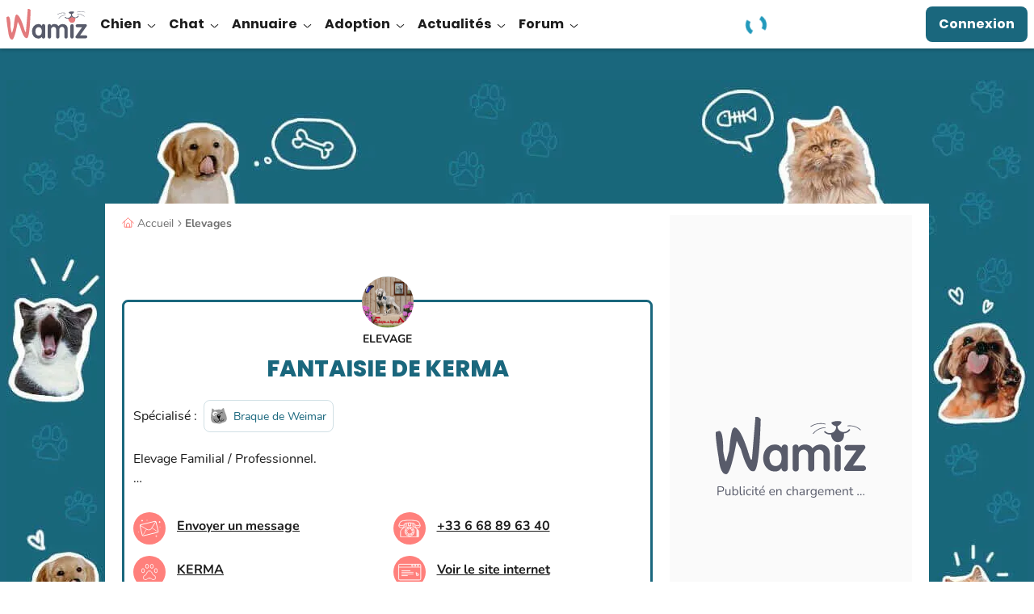

--- FILE ---
content_type: text/html; charset=UTF-8
request_url: https://wamiz.com/elevage/fantaisie-de-kerma-3878.html
body_size: 55938
content:
<!DOCTYPE html>
    <html xmlns:og="http://ogp.me/ns#" lang="fr"
          data-app="front"
          data-website-id="fr"
          class="skyscrapers-ads  ">
        <head>
            
            <meta charset="UTF-8">
            <meta name="viewport" content="width=device-width, initial-scale=1.0">
            <title>FANTAISIE DE KERMA</title>
            <script>performance.mark('TTP')</script>

            
                        <link rel="preconnect" href="https://cdn.wamiz.fr" crossorigin>
            <link rel="preconnect" href="https://cdn.wamiz.fr">

                            <link rel="preconnect" href="https://scripts.opti-digital.com">
                        
                        <link rel="preload" href="https://cdn.wamiz.fr/assets/fonts/Poppins-SemiBold.woff2" as="font" type="font/woff2" crossorigin>
            <link rel="preload" href="https://cdn.wamiz.fr/assets/fonts/nunito-v9-latin_latin-ext-regular.woff2" as="font" type="font/woff2" crossorigin>

                                        <style id="__critical_css__">ul{list-style:none;margin:0;padding:0}.tw-inline{display:inline}.tw-border-b-\[\#DADADA\]{--tw-border-opacity:1;border-bottom-color:rgb(218 218 218/var(--tw-border-opacity))}.tw-bg-underlinePrimary{background-image:linear-gradient(#b9e4d3,#b9e4d3);background-position:.8rem 100%;background-size:100% 40%}.tw-text-\[1\.7rem\]{font-size:1.7rem}.tw-tracking-widest{letter-spacing:.1em}body,p,ul{margin:0;padding:0}.tw--mr-\[1\.4rem\]{margin-right:-1.4rem}.tw-mb-\[1\.2rem\]{margin-bottom:1.2rem}.tw-mr-\[\.8rem\]{margin-right:.8rem}.tw-min-w-\[10rem\]{min-width:10rem}.tw-flex-nowrap{flex-wrap:nowrap}.\!tw-overflow-visible{overflow:visible!important}.tw-bg-green{--tw-bg-opacity:1;background-color:rgb(185 228 211/var(--tw-bg-opacity))}.tw-bg-pink{--tw-bg-opacity:1;background-color:rgb(239 201 196/var(--tw-bg-opacity))}.tw-bg-yellow{--tw-bg-opacity:1;background-color:rgb(244 200 2/var(--tw-bg-opacity))}.tw-px-4{padding-left:2.1rem;padding-right:2.1rem}.tw-shadow-md,.tw-shadow-sm{box-shadow:var(--tw-ring-offset-shadow,0 0 #0000),var(--tw-ring-shadow,0 0 #0000),var(--tw-shadow)}.topicBar{overflow-x:auto;-webkit-overflow-scrolling:touch}.topicBar::-webkit-scrollbar{display:none}.h1,h1,h2{font-family:Poppins,Poppins-Arial-Fallback,sans-serif}@media (min-width:1024px){.topicBar{overflow:hidden}}@media (min-width:1405px){.topicBar{margin-left:auto;margin-right:auto}}.first\:tw-ml-3:first-child{margin-left:1.4rem}.last\:tw-mr-3:last-child{margin-right:1.4rem}.tw-rounded-b-\[1rem\]{border-bottom-left-radius:1rem;border-bottom-right-radius:1rem}.-tw-right-\[0\.1rem\]{right:-.1rem}.tw-bottom-\[\.8rem\]{bottom:.8rem}.tw-left-\[\.8rem\]{left:.8rem}.tw-mb-\[\.8rem\]{margin-bottom:.8rem}.tw-mt-\[\.8rem\]{margin-top:.8rem}.tw-h-\[64px\]{height:64px}.tw-w-\[1\.7rem\]{width:1.7rem}.tw-w-\[30rem\]{width:30rem}.tw-w-\[48px\]{width:48px}.tw-max-w-\[15\.7rem\]{max-width:15.7rem}.tw-basis-3\/5{flex-basis:60%}.-tw-scale-x-100{transform:translate(var(--tw-translate-x),var(--tw-translate-y)) rotate(var(--tw-rotate)) skew(var(--tw-skew-x)) skewY(var(--tw-skew-y)) scaleX(var(--tw-scale-x)) scaleY(var(--tw-scale-y));--tw-scale-x:-1}.tw-grid-cols-1{grid-template-columns:repeat(1,minmax(0,1fr))}.tw-space-x-5>:not([hidden])~:not([hidden]){--tw-space-x-reverse:0;margin-left:calc(4.5rem*(1 - var(--tw-space-x-reverse)));margin-right:calc(4.5rem*var(--tw-space-x-reverse))}.tw-rounded-\[0\.8rem\]{border-radius:.8rem}.tw-rounded-br-\[2\.4rem\]{border-bottom-right-radius:2.4rem}.tw-border-surface{--tw-border-opacity:1;border-color:rgb(255 255 255/var(--tw-border-opacity))}.tw-bg-green\/20{background-color:#b9e4d333}.tw-object-cover{object-fit:cover}.tw-px-0{padding-left:0;padding-right:0}.tw-text-left{text-align:left}.tw-font-semibold{font-weight:600}.tw-leading-\[2\.1rem\]{line-height:2.1rem}.tw-shadow-bottomDialog{box-shadow:var(--tw-ring-offset-shadow,0 0 #0000),var(--tw-ring-shadow,0 0 #0000),var(--tw-shadow);--tw-shadow:0px -4px 4px 0px #1d1d1d25;--tw-shadow-colored:0px -4px 4px 0px var(--tw-shadow-color)}.tw-contain-intrinsic-size-\[auto_14rem\]{contain-intrinsic-size:auto 14rem}.ad-wrapper--inread{margin:0 auto;max-height:0;opacity:0;overflow:hidden}.ad-wrapper--inread .ad-inread-text{font-size:1.28rem;text-align:center}.article-video-container .vsly-player.vsly-player{inset:0;position:absolute}.article--signature-date{color:#707070}.article-summary-item{counter-increment:summarylistcounter;display:block;font-weight:700;margin:.8rem 0;padding-right:5px}.article-summary-item:first-child{counter-reset:summarylistcounter}.article-summary-item:before{display:inline-block;font-weight:700;min-width:2.2rem;padding-right:.35rem;text-align:right}ol>.article-summary-item:before{content:counter(summarylistcounter)}.article-summary-item a{text-decoration:underline}.article-summary-item a:before{background-color:#ff807c;content:"";display:inline-block;height:15px;margin-right:.8rem;position:relative;top:2px;width:2px}.clamped{overflow:hidden;position:relative}@supports (-webkit-line-clamp:3){.clamped{display:-webkit-box;-webkit-box-orient:vertical;-webkit-line-clamp:3}}.clamped .clamped-toggler{display:block}.card_article.card_inline{display:flex}.card_article.card_inline>:not([hidden])~:not([hidden]){--tw-space-x-reverse:0;margin-left:calc(.8rem*(1 - var(--tw-space-x-reverse)));margin-right:calc(.8rem*var(--tw-space-x-reverse))}.tw-pt-2{padding-top:.8rem}.ck-content .highlight{border-color:#ff807c;border-style:solid;border-width:2px 0;color:#1d1d1d;font-family:Nunito,sans-serif;font-size:1.6rem;font-weight:600;margin-bottom:1.6rem;margin-top:1.4rem;padding:1.2rem}.wall{display:grid;gap:1rem;grid-template-columns:repeat(2,minmax(0,1fr))}.tile{background-color:var(--bg-color);border-radius:.8rem;color:#1a677d;display:flex;flex-direction:column;font-size:1.8rem;font-weight:700;height:20rem;min-height:4.5rem;overflow:hidden;transform:scale(1)}.tile__title{line-height:1.2;padding:1.4rem 1.4rem 0}.tile__rest{align-items:flex-end;background-image:var(--bg);background-size:cover;display:flex;flex-basis:50%;flex-grow:1;justify-content:flex-end;margin:0}.tile__img{width:22rem}.wall--7 .wall__item:nth-child(7){grid-column:auto/span 2;height:20rem}.wall--7 .wall__item:nth-child(7) .tile{flex-direction:row}.wall--7 .wall__item:nth-child(7) .tile__title{flex-basis:50%}@media (min-width:748px){.tile{height:100%}.tile__img{margin-left:auto;max-height:100%;max-width:100%;width:auto}.wall{grid-template-columns:repeat(3,minmax(0,1fr))}.wall__item{height:20rem}.wall--7{grid-template-columns:repeat(4,minmax(0,1fr))}.wall--7 .wall__item:nth-child(2){grid-column:auto/span 2}.wall--7 .wall__item:nth-child(2) .tile{flex-direction:row}.wall--7 .wall__item:nth-child(2) .tile__title{flex-basis:50%}.wall--7 .wall__item:nth-child(3){grid-row:auto/span 2;height:41rem}.wall--7 .wall__item:nth-child(4){grid-column:auto/span 2}.wall--7 .wall__item:nth-child(4) .tile{flex-direction:row}.wall--7 .wall__item:nth-child(4) .tile__title{flex-basis:50%}.wall--7 .wall__item:nth-child(5){grid-row:auto/span 2;height:41rem}.wall--7 .wall__item:nth-child(6){grid-column:auto/span 2}.wall--7 .wall__item:nth-child(6) .tile{flex-direction:row}.wall--7 .wall__item:nth-child(6) .tile__title{flex-basis:50%}.wall--7 .wall__item:nth-child(7){grid-column:auto/auto}.wall--7 .wall__item:nth-child(7) .tile{flex-direction:column}.wall--7 .wall__item:nth-child(7) .tile__title{flex-basis:auto}}h1,h2{font-size:inherit;font-weight:inherit}h1,h2,p{margin:0}.tw-left-2{left:.8rem}.tw-left-3{left:1.4rem}.tw-top-2{top:.8rem}.tw-top-3{top:1.4rem}.tw-top-5{top:4.5rem}.-tw-mt-5{margin-top:-4.5rem}.\!tw-text-4{font-size:1.8rem!important}.tw-text-5{font-size:2.4rem}.tw-word-break{word-break:break-word}.h1,.h4,h1,h2{font-family:Poppins,Poppins-Arial-Fallback,sans-serif}h2{font-size:2rem;font-weight:800;line-height:2.6rem;--tw-text-opacity:1;color:rgb(26 103 125/var(--tw-text-opacity))}@media (min-width:1024px){h2{font-size:2.4rem;line-height:3rem}}.h4{font-size:1.6rem;font-weight:700;line-height:2.2rem;--tw-text-opacity:1;color:rgb(29 29 29/var(--tw-text-opacity))}@media (min-width:1024px){.h4{font-size:2rem;line-height:2.6rem}}small{font-size:80%}table{border-collapse:collapse;border-color:inherit;text-indent:0}.-tw-left-2{left:-.8rem}.tw-bottom-2,.tw-bottom-\[\.8rem\]{bottom:.8rem}.tw-left-\[1\.2rem\]{left:1.2rem}.tw-right-2,.tw-right-\[\.8rem\]{right:.8rem}.tw-top-\[0\.8rem\]{top:.8rem}.-tw-z-\[1\]{z-index:-1}.tw-m-2{margin:.8rem}.tw-mx-2{margin-left:.8rem;margin-right:.8rem}.tw-my-4{margin-bottom:2.1rem;margin-top:2.1rem}.-tw-mr-2{margin-right:-.8rem}.tw-mr-3{margin-right:1.4rem}.tw-line-clamp-4{display:-webkit-box;overflow:hidden;-webkit-box-orient:vertical;-webkit-line-clamp:4}.tw-aspect-square{aspect-ratio:1/1}.\!tw-h-auto{height:auto!important}.tw-h-\[4rem\]{height:4rem}.tw-h-\[6rem\]{height:6rem}.tw-max-h-\[13\.6rem\]{max-height:13.6rem}.tw-max-h-\[4rem\]{max-height:4rem}.\!tw-w-auto{width:auto!important}.tw-w-\[2\.4rem\]{width:2.4rem}.tw-w-max{width:max-content}.\!tw-max-w-\[55rem\]{max-width:55rem!important}.tw-max-w-\[16\.8rem\]{max-width:16.8rem}.tw-max-w-\[532px\]{max-width:532px}.tw-translate-y-0{--tw-translate-y:0}.tw-translate-y-0,.tw-translate-y-full{transform:translate(var(--tw-translate-x),var(--tw-translate-y)) rotate(var(--tw-rotate)) skew(var(--tw-skew-x)) skewY(var(--tw-skew-y)) scaleX(var(--tw-scale-x)) scaleY(var(--tw-scale-y))}.tw-translate-y-full{--tw-translate-y:100%}.tw-grid-flow-row{grid-auto-flow:row}.tw-grid-cols-5{grid-template-columns:repeat(5,minmax(0,1fr))}.tw-grid-rows-2{grid-template-rows:repeat(2,minmax(0,1fr))}.tw-gap-\[\.6rem\]{gap:.6rem}.tw-gap-\[\.8rem\]{gap:.8rem}.tw-gap-\[1\.2rem\]{gap:1.2rem}.tw-gap-\[1rem\]{gap:1rem}.tw-gap-y-2{row-gap:.8rem}.tw-space-x-4>:not([hidden])~:not([hidden]){--tw-space-x-reverse:0;margin-left:calc(2.1rem*(1 - var(--tw-space-x-reverse)));margin-right:calc(2.1rem*var(--tw-space-x-reverse))}.tw-place-self-start{place-self:start}.tw-rounded-2xl{border-radius:1rem}.tw-rounded-b-2xl,.tw-rounded-b-\[1rem\]{border-bottom-left-radius:1rem;border-bottom-right-radius:1rem}.tw-border-blueGrey{--tw-border-opacity:1;border-color:rgb(88 91 106/var(--tw-border-opacity))}.tw-border-b-green{--tw-border-opacity:1;border-bottom-color:rgb(185 228 211/var(--tw-border-opacity))}.tw-bg-facebook{--tw-bg-opacity:1;background-color:rgb(24 119 242/var(--tw-bg-opacity))}.tw-bg-onSurface\/70{background-color:#1d1d1db3}.tw-px-\[4\.2rem\]{padding-left:4.2rem;padding-right:4.2rem}.tw-py-0{padding-bottom:0;padding-top:0}.tw-font-nunito{font-family:Nunito,Nunito-Arial-Fallback,sans-serif}.tw-text-3{font-size:1.7rem}.tw-text-grey{--tw-text-opacity:1;color:rgb(221 221 221/var(--tw-text-opacity))}.tw-text-success{--tw-text-opacity:1;color:rgb(53 125 110/var(--tw-text-opacity))}.tw-shadow-tooltip{--tw-shadow:0px 4px 4px 0px #0000000d;--tw-shadow-colored:0px 4px 4px 0px var(--tw-shadow-color);box-shadow:var(--tw-ring-offset-shadow,0 0 #0000),var(--tw-ring-shadow,0 0 #0000),var(--tw-shadow)}.tw-ring{--tw-ring-offset-shadow:var(--tw-ring-inset) 0 0 0 var(--tw-ring-offset-width) var(--tw-ring-offset-color);--tw-ring-shadow:var(--tw-ring-inset) 0 0 0 calc(3px + var(--tw-ring-offset-width)) var(--tw-ring-color);box-shadow:var(--tw-ring-offset-shadow),var(--tw-ring-shadow),var(--tw-shadow,0 0 #0000)}.tw-ring-inset{--tw-ring-inset:inset}.tw-ring-transparent{--tw-ring-color:#0000}.tw-contain-intrinsic-size-\[auto_28\.75rem_auto_16rem\]{contain-intrinsic-size:auto 28.75rem auto 16rem}.tw-square-4{height:6.4rem;max-height:6.4rem;max-width:6.4rem;width:6.4rem}.tw-square-\[5\.2rem\]{height:5.2rem;max-height:5.2rem;max-width:5.2rem;width:5.2rem}.icss-x{background-color:initial;font-size:1.8rem;height:1em;margin:0;width:1em}.icss-x:after,.icss-x:before{background-color:currentColor;border-radius:.5rem;height:.1em;left:50%;top:50%;width:1em}.icss-x:before{transform:translate(-50%,-50%) rotate(-225deg)}.icss-x:after{transform:translate(-50%,-50%) rotate(225deg)}body,ol,p,table,ul{margin:0;padding:0}@media (min-width:748px){.swiper-desktop-list [data-swiper-button-next],.swiper-desktop-list [data-swiper-button-prev]{display:none}}.btn-wave{background-color:initial;overflow:hidden;position:relative;z-index:2}.btn-wave:before{display:block;height:300%;left:50%;position:absolute;top:50%;width:110%;z-index:-1;--tw-translate-x:20%;--tw-translate-y:20%;border-radius:9999px;--tw-bg-opacity:1;background-color:rgb(88 91 106/var(--tw-bg-opacity));--tw-content:"";content:var(--tw-content);transform:translate(var(--tw-translate-x),var(--tw-translate-y)) rotate(var(--tw-rotate)) skew(var(--tw-skew-x)) skewY(var(--tw-skew-y)) scaleX(var(--tw-scale-x)) scaleY(var(--tw-scale-y));transform:translate3d(var(--tw-translate-x),var(--tw-translate-y),0) rotate(var(--tw-rotate)) skew(var(--tw-skew-x)) skewY(var(--tw-skew-y)) scaleX(var(--tw-scale-x)) scaleY(var(--tw-scale-y))}.article-image-container{position:relative;text-align:center}.popin{align-items:center;display:flex;justify-content:center;position:fixed;z-index:55}.popin,.popin__overlay{inset:0}.popin__overlay{background-color:#00000080;position:absolute}.popin__content{background-color:#fff;border-radius:1.4rem;box-shadow:0 3px 16px 7px #0000001a;max-height:100%;overflow-y:auto;position:relative;z-index:2}.popin:not(.popin--fluid) .popin__content{max-width:800px;width:calc(100% - 28px)}.popin--alert .popin__content{max-width:34rem}.popin__title{color:#1d1d1d;font-family:Poppins,Poppins-Arial-Fallback,sans-serif;font-size:2rem;font-weight:700;line-height:1.2;padding:.8rem .8rem 0;text-align:center}.popin__close{padding:1.4rem;position:absolute;right:0;top:0;z-index:3}.tooltip:before{--tw-border-opacity:1;border:.6rem solid #0000;border-bottom:.6rem solid rgb(88 91 106/var(--tw-border-opacity));bottom:-.7rem;content:"";right:50%;transform:translate(50%);width:1.2rem}.tooltip:after,.tooltip:before{display:none;position:absolute;z-index:2}.tooltip:after{--tw-bg-opacity:1;background-color:rgb(88 91 106/var(--tw-bg-opacity));--tw-text-opacity:1;bottom:-3.5rem;color:rgb(255 255 255/var(--tw-text-opacity));content:attr(data-title);font-size:1.2rem;left:50%;padding:.5rem 1rem;text-align:center;transform:translate(-50%);white-space:nowrap;width:auto}@media (min-width:748px){.popin:not(.popin--fluid) .popin__content{width:70.8rem}}button,input,select{color:inherit;font-family:inherit;font-feature-settings:inherit;font-size:100%;font-variation-settings:inherit;font-weight:inherit;letter-spacing:inherit;line-height:inherit;margin:0;padding:0}.tw-top-\[2px\]{top:2px}.tw-order-3{order:3}.tw-col-span-2{grid-column:span 2/span 2}.tw-mx-0{margin-left:0;margin-right:0}.tw-my-md{margin-bottom:1.6rem;margin-top:1.6rem}.tw-ml-1{margin-left:.35rem}.tw-ml-3{margin-left:1.4rem}.tw-mr-sm{margin-right:.8rem}.tw-line-clamp-2{display:-webkit-box;overflow:hidden;-webkit-box-orient:vertical;-webkit-line-clamp:2}.tw-h-\[2rem\]{height:2rem}.tw-w-1\/2{width:50%}.tw-max-w-\[46\.1rem\]{max-width:46.1rem}.tw--rotate-45{transform:translate(var(--tw-translate-x),var(--tw-translate-y)) rotate(var(--tw-rotate)) skew(var(--tw-skew-x)) skewY(var(--tw-skew-y)) scaleX(var(--tw-scale-x)) scaleY(var(--tw-scale-y));--tw-rotate:-45deg}.tw-justify-end{justify-content:flex-end}.tw-gap-md{gap:1.6rem}.tw-space-x-3>:not([hidden])~:not([hidden]){--tw-space-x-reverse:0;margin-left:calc(1.4rem*(1 - var(--tw-space-x-reverse)));margin-right:calc(1.4rem*var(--tw-space-x-reverse))}.tw-self-end{align-self:flex-end}.tw-self-center{align-self:center}.tw-rounded-\[10px\]{border-radius:10px}.tw-rounded-\[2rem\]{border-radius:2rem}.tw-border-0{border-width:0}.tw-border-green{--tw-border-opacity:1;border-color:rgb(185 228 211/var(--tw-border-opacity))}.tw-bg-grey\/40{background-color:#ddd6}.tw-p-md{padding:1.6rem}.tw-text-\[2\.1rem\]{font-size:2.1rem}.tw-font-extrabold{font-weight:800}.tw-font-medium{font-weight:500}.tw-leading-\[2\.6rem\]{line-height:2.6rem}.tw-underline-offset-2{text-underline-offset:2px}.tw-opacity-0{opacity:0}.tw-square-2{height:4rem;max-height:4rem;max-width:4rem;width:4rem}.tw-square-\[2rem\]{height:2rem;max-height:2rem;max-width:2rem;width:2rem}.media-body{flex:1}.btn-filter{font-weight:400;outline:.1rem solid #ddd;outline-offset:-1px}.btn-filter:after{color:#707070}.pagination{align-items:center;display:flex;justify-content:center;z-index:5}.page-item,.pagination{position:relative}.page-link-icon{font-size:1rem;height:1rem;width:.5rem}.page-link-icon:after,.page-link-icon:before{right:0}.page-link--toggler{align-items:center;-webkit-appearance:none;appearance:none;display:flex}.form-input--search{background:url(/build/images/search.4587a5e2.svg) no-repeat;background-position:1.5rem 1.7rem;background-size:1.5rem 1.5rem;padding-left:4.5rem}.ba\:tw-absolute:before{position:absolute}.ba\:tw-inset-0:before{inset:0}.ba\:tw-content-\[\'\'\]:before{--tw-content:"";content:var(--tw-content)}.ba\:tw-absolute:after{position:absolute}.ba\:tw-inset-0:after{inset:0}.ba\:tw-content-\[\'\'\]:after{--tw-content:"";content:var(--tw-content)}.tw-top-\[0\.2rem\]{top:.2rem}.tw-z-30{z-index:30}.\!tw-mb-0{margin-bottom:0!important}.\!tw-mb-1{margin-bottom:.35rem!important}.\!tw-mb-2{margin-bottom:.8rem!important}.tw-mb-5{margin-bottom:4.5rem}.tw-mt-5{margin-top:4.5rem}.\!tw-hidden{display:none!important}.tw-rotate-180{--tw-rotate:180deg;transform:translate(var(--tw-translate-x),var(--tw-translate-y)) rotate(var(--tw-rotate)) skew(var(--tw-skew-x)) skewY(var(--tw-skew-y)) scaleX(var(--tw-scale-x)) scaleY(var(--tw-scale-y))}.tw-gap-4{gap:2.1rem}.tw-gap-sm{gap:.8rem}.tw-gap-x-6{-moz-column-gap:6rem;column-gap:6rem}.tw-rounded-\[1rem\]{border-radius:1rem}.\!tw-border-0{border-width:0!important}.tw-border-blue\/20{border-color:#1a677d33}.tw-bg-lightGreen{--tw-bg-opacity:1;background-color:rgb(241 250 246/var(--tw-bg-opacity))}.tw-p-sm{padding:.8rem}.\!tw-py-1{padding-bottom:.35rem!important;padding-top:.35rem!important}.tw-px-md{padding-left:1.6rem;padding-right:1.6rem}.\!tw-pr-\[3\.4rem\]{padding-right:3.4rem!important}.\!tw-text-\[1\.4rem\]{font-size:1.4rem!important}.tw-text-\[2rem\]{font-size:2rem}.\!tw-text-onSurface{--tw-text-opacity:1!important;color:rgb(29 29 29/var(--tw-text-opacity))!important}.tw-shadow-md{--tw-shadow:0px 4px 4px 0px #1d1d1d1a;--tw-shadow-colored:0px 4px 4px 0px var(--tw-shadow-color);box-shadow:var(--tw-ring-offset-shadow,0 0 #0000),var(--tw-ring-shadow,0 0 #0000),var(--tw-shadow)}.icon{display:inline-block;max-height:100%;max-width:100%}.before\:tw-rounded-bl-\[1rem\]:before{border-bottom-left-radius:1rem;content:var(--tw-content)}.before\:tw-rounded-tl-\[1rem\]:before{border-top-left-radius:1rem;content:var(--tw-content)}.after\:tw-rounded-bl-\[1rem\]:after{border-bottom-left-radius:1rem;content:var(--tw-content)}.after\:tw-rounded-tl-\[1rem\]:after{border-top-left-radius:1rem;content:var(--tw-content)}.tw-banner-forum-collapsed .banner-forum-collapsed\:tw-opacity-0{opacity:0}.tw-top-\[\.1rem\]{top:.1rem}.tw-col-span-full{grid-column:1/-1}.tw-my-3{margin-bottom:1.4rem;margin-top:1.4rem}.tw-ml-\[10\%\]{margin-left:10%}.tw-flex-row{flex-direction:row}.tw-items-baseline{align-items:baseline}.tw-space-y-3>:not([hidden])~:not([hidden]){--tw-space-y-reverse:0;margin-bottom:calc(1.4rem*var(--tw-space-y-reverse));margin-top:calc(1.4rem*(1 - var(--tw-space-y-reverse)))}.tw-break-words{overflow-wrap:break-word}.tw-rounded-\[\.8rem\]{border-radius:.8rem}.tw-border-l-2{border-left-width:2px}.tw-border-green\/30{border-color:#b9e4d34d}.tw-border-l-corail\/60{border-left-color:#ff807c99}.tw-bg-\[\#a80f0f\]{--tw-bg-opacity:1;background-color:rgb(168 15 15/var(--tw-bg-opacity))}.tw-p-0{padding:0}.tw-p-2{padding:.8rem}.tw-text-right{text-align:right}.\!tw-text-\[1\.6rem\],.\!tw-text-base{font-size:1.6rem!important}.tw-text-1{font-size:1.3rem}.tw-italic{font-style:italic}.tw-leading-7{line-height:1.75rem}.tw-underline{text-decoration-line:underline}.tw-shadow-\[0px_4px_4px_0px_rgba\(26\,103\,125\,0\.1\)\]{--tw-shadow:0px 4px 4px 0px #1a677d1a;--tw-shadow-colored:0px 4px 4px 0px var(--tw-shadow-color);box-shadow:var(--tw-ring-offset-shadow,0 0 #0000),var(--tw-ring-shadow,0 0 #0000),var(--tw-shadow)}.tw-square-\[4rem\]{height:4rem;max-height:4rem;max-width:4rem;width:4rem}.tw-hyphens-auto{-webkit-hyphens:auto;hyphens:auto}button,input,select,textarea{color:inherit;font-family:inherit;font-feature-settings:inherit;font-size:100%;font-variation-settings:inherit;font-weight:inherit;letter-spacing:inherit;line-height:inherit;margin:0;padding:0}button,select{text-transform:none}textarea{resize:vertical}.tw-mb-1{margin-bottom:.35rem}.tw-mt-1{margin-top:.35rem}.tw-gap-1{gap:.35rem}.tw-py-4{padding-bottom:2.1rem;padding-top:2.1rem}.tw-pb-2{padding-bottom:.8rem}.tw-leading-normal{line-height:1.5}.tw-tracking-\[\.2rem\]{letter-spacing:.2rem}.tw-text-blueGrey{--tw-text-opacity:1;color:rgb(88 91 106/var(--tw-text-opacity))}.icss-success{background-color:initial;height:1em;margin:0;width:1em}.icss-success:after,.icss-success:before{background-color:currentColor;border-radius:.1em;height:.7em;left:.33em;top:.6em;transform:rotate(-135deg);transform-origin:.08em .08em;width:.16em}.icss-success:after{height:.16em;width:.43em}body,label,ol,p,ul{margin:0;padding:0}.ckeditor-loading-indicator{display:none}.ckeditor-loading textarea{min-height:238px}.ckeditor-loading .ckeditor-loading-indicator{align-items:center;background-color:#fff9;display:flex;flex-direction:column;height:100%;justify-content:center;left:0;position:absolute;top:0;width:100%;z-index:1}.checkbox-input{opacity:0;position:absolute}.checkbox-label{-webkit-appearance:none;appearance:none;border-style:solid;border-width:1px;display:block;margin-top:.35rem;position:relative;width:100%;--tw-border-opacity:1;border-color:rgb(221 221 221/var(--tw-border-opacity));font-family:Nunito,Nunito-Arial-Fallback,sans-serif;font-size:1.4rem;padding:1rem 1rem 1rem 5rem;--tw-text-opacity:1;color:rgb(112 112 112/var(--tw-text-opacity))}.checkbox-label--noBorder{border-width:0}.checkbox-addon{border-style:solid;border-width:1px;position:relative;--tw-border-opacity:1;border-color:rgb(221 221 221/var(--tw-border-opacity));--tw-bg-opacity:1;background-color:rgb(255 255 255/var(--tw-bg-opacity));height:2.8rem;max-height:2.8rem;max-width:2.8rem;width:2.8rem}.checkbox-icon{left:50%;position:absolute;top:50%;--tw-translate-x:-50%;--tw-translate-y:-50%;transform:translate(var(--tw-translate-x),var(--tw-translate-y)) rotate(var(--tw-rotate)) skew(var(--tw-skew-x)) skewY(var(--tw-skew-y)) scaleX(var(--tw-scale-x)) scaleY(var(--tw-scale-y));--tw-text-opacity:1;color:rgb(112 112 112/var(--tw-text-opacity));opacity:0}.form-group{margin-bottom:2.1rem;position:relative}.form-group input::-webkit-inner-spin-button,.form-group input::-webkit-outer-spin-button{-webkit-appearance:none;margin:0}.form-input{-webkit-appearance:none;appearance:none;border-style:solid;border-width:1px;width:100%;--tw-border-opacity:1;border-color:rgb(221 221 221/var(--tw-border-opacity));font-family:Nunito,Nunito-Arial-Fallback,sans-serif;font-size:1.6rem;padding:1rem;--tw-text-opacity:1;color:rgb(112 112 112/var(--tw-text-opacity))}.form-input::-ms-clear,.form-input::-ms-reveal{display:none}textarea{min-height:130px}.form-label{color:#1d1d1d;display:inline-block;font-family:Nunito,Nunito-Arial-Fallback,sans-serif;letter-spacing:normal;line-height:1.5}.form-input-addons{align-items:center;bottom:0;color:#707070;display:flex;font-size:2rem;padding-right:1rem;position:absolute;right:.35rem;top:0}.form-input-addons .icss-caret-down{font-size:1.5rem;height:1.4rem;max-height:1.4rem;max-width:1.4rem;width:1.4rem}b,strong{font-weight:bolder}.tw-mx-\[1\.5rem\]{margin-left:1.5rem;margin-right:1.5rem}.tw-mb-3{margin-bottom:1.4rem}.tw-mb-\[\.4rem\]{margin-bottom:.4rem}.tw-mb-\[1\.8rem\]{margin-bottom:1.8rem}.tw-mr-0{margin-right:0}.tw-mr-\[1\.6rem\]{margin-right:1.6rem}.tw-mt-\[\.4rem\]{margin-top:.4rem}.tw-h-\[\.5rem\]{height:.5rem}.tw-h-\[1px\]{height:1px}.tw-min-h-\[5\.6rem\]{min-height:5.6rem}.tw-basis-0{flex-basis:0}.tw-translate-x-1{--tw-translate-x:.35rem;transform:translate(var(--tw-translate-x),var(--tw-translate-y)) rotate(var(--tw-rotate)) skew(var(--tw-skew-x)) skewY(var(--tw-skew-y)) scaleX(var(--tw-scale-x)) scaleY(var(--tw-scale-y))}.tw-grid-cols-2{grid-template-columns:repeat(2,minmax(0,1fr))}.tw-gap-3{gap:1.4rem}.tw-whitespace-normal{white-space:normal}.tw-rounded-1{border-radius:.4rem}.tw-rounded-xl{border-radius:.75rem}.tw-border-b-2{border-bottom-width:2px}.tw-border-darkGrey{--tw-border-opacity:1;border-color:rgb(112 112 112/var(--tw-border-opacity))}.tw-border-lightGrey{--tw-border-opacity:1;border-color:rgb(250 250 250/var(--tw-border-opacity))}.tw-border-b-blue{--tw-border-opacity:1;border-bottom-color:rgb(26 103 125/var(--tw-border-opacity))}.\!tw-bg-transparent{background-color:initial!important}.tw-bg-corail{--tw-bg-opacity:1;background-color:rgb(255 128 124/var(--tw-bg-opacity))}.tw-bg-corail\/50{background-color:#ff807c80}.tw-bg-primaryLink{background-image:linear-gradient(120deg,#1a677d,#1a677d)}.tw-bg-down{background-size:100% 0}.tw-bg-right-bottom{background-position:100% 100%}.tw-pb-\[1\.5rem\]{padding-bottom:1.5rem}.tw-pt-0{padding-top:0}.tw-pt-1{padding-top:.35rem}.\!tw-text-left{text-align:left!important}.tw-text-\[1\.8rem\]{font-size:1.8rem}.\!tw-leading-\[2\.2rem\]{line-height:2.2rem!important}.tw-leading-\[2\.2rem\]{line-height:2.2rem}.tw-leading-tight{line-height:1.25}.tw-tracking-wide{letter-spacing:.025em}.tw-antialiased{-webkit-font-smoothing:antialiased;-moz-osx-font-smoothing:grayscale}.tw-content-visibility-auto{content-visibility:auto}.tw-contain-intrinsic-size-\[auto_7\.4rem\]{contain-intrinsic-size:auto 7.4rem}.tw-square-\[12rem\]{height:12rem;max-height:12rem;max-width:12rem;width:12rem}.tw-square-\[14\.4rem\]{height:14.4rem;max-height:14.4rem;max-width:14.4rem;width:14.4rem}.tw-text-stroke-\[0\.08rem\]{-webkit-text-stroke:.08rem}.icss-caret-down:after,.icss-caret-down:before{bottom:0;box-shadow:inset 0 0 0 32px;height:.1em;margin:auto 0;position:absolute;right:.2em;top:0;transform-origin:right;width:.6em}.icss-caret-down:before{transform:rotate(50deg)}.icss-caret-down:after{transform:rotate(-50deg)}.ck-content{color:var(--ck-content-font-color);font-family:var(--ck-content-font-family);font-size:var(--ck-content-font-size);line-height:var(--ck-content-line-height);word-break:var(--ck-content-word-break);--ck-color-image-caption-background:#0000;--ck-color-image-caption-text:#707070;font-family:Nunito,Nunito-Arial-Fallback,sans-serif;font-size:1.6rem;line-height:2.25rem;position:relative;-webkit-font-smoothing:antialiased}.ck-content p{margin:1.4rem 0 .35rem}.ck-content>:first-child{margin-top:0}@media (min-width:1024px){.ck-content{padding-left:0;padding-right:0}}.ad-wrapper{text-align:center}.clamped-toggler{background-image:linear-gradient(to bottom,var(--tw-gradient-stops));--tw-gradient-from:#ffffff1a var(--tw-gradient-from-position);--tw-gradient-stops:var(--tw-gradient-from),var(--tw-gradient-to);--tw-gradient-to:#fff0 var(--tw-gradient-to-position);--tw-gradient-stops:var(--tw-gradient-from),#fffc var(--tw-gradient-via-position),var(--tw-gradient-to);--tw-gradient-to:#fff var(--tw-gradient-to-position);border:0;bottom:0;display:none;left:0;position:absolute;right:0;width:100%}.clamped-toggler .icss{height:1em;width:1em}.clamped-toggler .icss-caret-down:after,.clamped-toggler .icss-caret-down:before{--tw-text-opacity:1;color:rgb(29 29 29/var(--tw-text-opacity))}.before\:tw-bottom-0:before{bottom:0;content:var(--tw-content)}.before\:tw-left-0:before{content:var(--tw-content);left:0}.before\:tw-top-0:before{content:var(--tw-content);top:0}*,:after,:before{border:0 solid;box-sizing:border-box}:after,:before{--tw-content:""}html{line-height:1.5;-webkit-text-size-adjust:100%;font-family:ui-sans-serif,system-ui,sans-serif,Apple Color Emoji,Segoe UI Emoji,Segoe UI Symbol,Noto Color Emoji;font-feature-settings:normal;font-variation-settings:normal;-moz-tab-size:4;tab-size:4}body{line-height:inherit;margin:0}h1{font-size:inherit;font-weight:inherit}a{text-decoration:inherit}b{font-weight:bolder}button,input{color:inherit;font-family:inherit;font-feature-settings:inherit;font-size:100%;font-variation-settings:inherit;font-weight:inherit;letter-spacing:inherit;line-height:inherit;margin:0;padding:0}button{-webkit-appearance:button;background-color:initial;background-image:none;text-transform:none}::-webkit-inner-spin-button,::-webkit-outer-spin-button{height:auto}::-webkit-search-decoration{-webkit-appearance:none}::-webkit-file-upload-button{-webkit-appearance:button;font:inherit}h1,ol,p,ul{margin:0}ol,ul{list-style:none;padding:0}iframe,img,svg{display:block;vertical-align:middle}img{height:auto;max-width:100%}*,:after,:before{--tw-border-spacing-x:0;--tw-border-spacing-y:0;--tw-translate-x:0;--tw-translate-y:0;--tw-rotate:0;--tw-skew-x:0;--tw-skew-y:0;--tw-scale-x:1;--tw-scale-y:1;--tw-pan-x: ;--tw-pan-y: ;--tw-pinch-zoom: ;--tw-scroll-snap-strictness:proximity;--tw-gradient-from-position: ;--tw-gradient-via-position: ;--tw-gradient-to-position: ;--tw-ordinal: ;--tw-slashed-zero: ;--tw-numeric-figure: ;--tw-numeric-spacing: ;--tw-numeric-fraction: ;--tw-ring-inset: ;--tw-ring-offset-width:0px;--tw-ring-offset-color:#fff;--tw-ring-color:#3b82f680;--tw-ring-offset-shadow:0 0 #0000;--tw-ring-shadow:0 0 #0000;--tw-shadow:0 0 #0000;--tw-shadow-colored:0 0 #0000;--tw-blur: ;--tw-brightness: ;--tw-contrast: ;--tw-grayscale: ;--tw-hue-rotate: ;--tw-invert: ;--tw-saturate: ;--tw-sepia: ;--tw-drop-shadow: ;--tw-backdrop-blur: ;--tw-backdrop-brightness: ;--tw-backdrop-contrast: ;--tw-backdrop-grayscale: ;--tw-backdrop-hue-rotate: ;--tw-backdrop-invert: ;--tw-backdrop-opacity: ;--tw-backdrop-saturate: ;--tw-backdrop-sepia: ;--tw-contain-size: ;--tw-contain-layout: ;--tw-contain-paint: ;--tw-contain-style: }::backdrop{--tw-border-spacing-x:0;--tw-border-spacing-y:0;--tw-translate-x:0;--tw-translate-y:0;--tw-rotate:0;--tw-skew-x:0;--tw-skew-y:0;--tw-scale-x:1;--tw-scale-y:1;--tw-pan-x: ;--tw-pan-y: ;--tw-pinch-zoom: ;--tw-scroll-snap-strictness:proximity;--tw-gradient-from-position: ;--tw-gradient-via-position: ;--tw-gradient-to-position: ;--tw-ordinal: ;--tw-slashed-zero: ;--tw-numeric-figure: ;--tw-numeric-spacing: ;--tw-numeric-fraction: ;--tw-ring-inset: ;--tw-ring-offset-width:0px;--tw-ring-offset-color:#fff;--tw-ring-color:#3b82f680;--tw-ring-offset-shadow:0 0 #0000;--tw-ring-shadow:0 0 #0000;--tw-shadow:0 0 #0000;--tw-shadow-colored:0 0 #0000;--tw-blur: ;--tw-brightness: ;--tw-contrast: ;--tw-grayscale: ;--tw-hue-rotate: ;--tw-invert: ;--tw-saturate: ;--tw-sepia: ;--tw-drop-shadow: ;--tw-backdrop-blur: ;--tw-backdrop-brightness: ;--tw-backdrop-contrast: ;--tw-backdrop-grayscale: ;--tw-backdrop-hue-rotate: ;--tw-backdrop-invert: ;--tw-backdrop-opacity: ;--tw-backdrop-saturate: ;--tw-backdrop-sepia: ;--tw-contain-size: ;--tw-contain-layout: ;--tw-contain-paint: ;--tw-contain-style: }.tw-container{margin-left:auto;margin-right:auto;width:100%}@media (min-width:748px){.tw-container{max-width:748px}}@media (min-width:1024px){.tw-container{max-width:1024px}}@media (min-width:1405px){.tw-container{max-width:1405px}}.tw-fixed{position:fixed}.tw-absolute{position:absolute}.tw-relative{position:relative}.tw-sticky{position:sticky}.-tw-top-\[\.2rem\]{top:-.2rem}.tw-bottom-0{bottom:0}.tw-left-0{left:0}.tw-left-4{left:2.1rem}.tw-right-4{right:2.1rem}.tw-right-\[\.5rem\]{right:.5rem}.tw-top-0{top:0}.tw-top-1\/2{top:50%}.tw-top-\[\.5rem\]{top:.5rem}.tw-top-\[26rem\]{top:26rem}.tw-top-\[5rem\]{top:5rem}.tw-z-10{z-index:10}.tw-z-40{z-index:40}.tw-z-\[1\]{z-index:1}.tw-z-\[2\]{z-index:2}.tw-z-\[35\]{z-index:35}.tw-order-1{order:1}.tw-order-2{order:2}.tw-order-last{order:9999}.\!tw-mx-0{margin-left:0!important;margin-right:0!important}.-tw-mx-3{margin-left:-1.4rem;margin-right:-1.4rem}.tw--mx-2{margin-left:-.8rem;margin-right:-.8rem}.tw-mx-3{margin-left:1.4rem;margin-right:1.4rem}.tw-mx-auto{margin-left:auto;margin-right:auto}.tw-my-2{margin-bottom:.8rem;margin-top:.8rem}.-tw-ml-\[2rem\]{margin-left:-2rem}.tw-mb-2{margin-bottom:.8rem}.tw-mb-4{margin-bottom:2.1rem}.tw-mb-\[1\.6rem\]{margin-bottom:1.6rem}.tw-ml-2{margin-left:.8rem}.tw-mr-1{margin-right:.35rem}.tw-mr-2{margin-right:.8rem}.tw-mr-4{margin-right:2.1rem}.tw-mr-\[3\.5rem\]{margin-right:3.5rem}.tw-mt-2{margin-top:.8rem}.tw-mt-3{margin-top:1.4rem}.tw-mt-4{margin-top:2.1rem}.tw-mt-\[1rem\]{margin-top:1rem}.tw-mt-auto{margin-top:auto}.tw-line-clamp-3{-webkit-line-clamp:3;display:-webkit-box;overflow:hidden;-webkit-box-orient:vertical}.tw-block{display:block}.tw-inline-block{display:inline-block}.tw-flex{display:flex}.tw-inline-flex{display:inline-flex}.tw-grid{display:grid}.tw-hidden{display:none}.tw-h-\[0\.2rem\]{height:.2rem}.tw-h-\[1\.15rem\]{height:1.15rem}.tw-h-\[1\.5rem\]{height:1.5rem}.tw-h-\[3\.2rem\]{height:3.2rem}.tw-h-\[60rem\]{height:60rem}.tw-h-\[calc\(100\%_-_5rem\)\]{height:calc(100% - 5rem)}.tw-h-full{height:100%}.tw-h-headerMobile{height:5rem}.tw-h-xl{height:3.2rem}.tw-max-h-0{max-height:0}.tw-max-h-\[4\.8rem\]{max-height:4.8rem}.tw-min-h-\[27\.5rem\]{min-height:27.5rem}.tw-min-h-\[30\.2rem\]{min-height:30.2rem}.tw-min-h-\[40rem\]{min-height:40rem}.tw-w-\[\.8rem\]{width:.8rem}.tw-w-\[1\.3rem\]{width:1.3rem}.tw-w-\[1\.8rem\]{width:1.8rem}.tw-w-\[20rem\]{width:20rem}.tw-w-\[3\.2rem\]{width:3.2rem}.tw-w-\[5rem\]{width:5rem}.tw-w-auto{width:auto}.tw-w-full{width:100%}.tw-w-xl{width:3.2rem}.\!tw-min-w-auto{min-width:auto!important}.tw-min-w-0{min-width:0}.tw-min-w-\[16rem\]{min-width:16rem}.tw-max-w-\[140rem\]{max-width:140rem}.tw-max-w-\[600px\]{max-width:600px}.tw-max-w-\[85\%\]{max-width:85%}.tw-max-w-full{max-width:100%}.tw-flex-1{flex:1 1 0%}.tw-flex-shrink-0,.tw-shrink-0{flex-shrink:0}.tw-flex-grow,.tw-grow{flex-grow:1}.tw-grow-0{flex-grow:0}.-tw-translate-y-1\/2{transform:translate(var(--tw-translate-x),var(--tw-translate-y)) rotate(var(--tw-rotate)) skew(var(--tw-skew-x)) skewY(var(--tw-skew-y)) scaleX(var(--tw-scale-x)) scaleY(var(--tw-scale-y));--tw-translate-y:-50%}.tw--translate-x-\[100\%\]{--tw-translate-x:-100%}.tw--translate-x-\[100\%\],.tw-rotate-0{transform:translate(var(--tw-translate-x),var(--tw-translate-y)) rotate(var(--tw-rotate)) skew(var(--tw-skew-x)) skewY(var(--tw-skew-y)) scaleX(var(--tw-scale-x)) scaleY(var(--tw-scale-y))}.tw-rotate-0{--tw-rotate:0deg}.tw-transform{transform:translate(var(--tw-translate-x),var(--tw-translate-y)) rotate(var(--tw-rotate)) skew(var(--tw-skew-x)) skewY(var(--tw-skew-y)) scaleX(var(--tw-scale-x)) scaleY(var(--tw-scale-y))}.tw-transform-gpu{transform:translate3d(var(--tw-translate-x),var(--tw-translate-y),0) rotate(var(--tw-rotate)) skew(var(--tw-skew-x)) skewY(var(--tw-skew-y)) scaleX(var(--tw-scale-x)) scaleY(var(--tw-scale-y))}.tw-list-disc{list-style-type:disc}.tw-grid-rows-\[auto_1fr\]{grid-template-rows:auto 1fr}.tw-flex-col{flex-direction:column}.tw-flex-wrap{flex-wrap:wrap}.tw-items-start{align-items:flex-start}.tw-items-end{align-items:flex-end}.tw-items-center{align-items:center}.tw-justify-start{justify-content:flex-start}.tw-justify-center{justify-content:center}.tw-justify-between{justify-content:space-between}.tw-gap-2{gap:.8rem}.tw-gap-x-1{-moz-column-gap:.35rem;column-gap:.35rem}.tw-gap-x-2{-moz-column-gap:.8rem;column-gap:.8rem}.tw-gap-y-3{row-gap:1.4rem}.tw-space-y-2>:not([hidden])~:not([hidden]){--tw-space-y-reverse:0;margin-bottom:calc(.8rem*var(--tw-space-y-reverse));margin-top:calc(.8rem*(1 - var(--tw-space-y-reverse)))}.tw-space-y-4>:not([hidden])~:not([hidden]){--tw-space-y-reverse:0;margin-bottom:calc(2.1rem*var(--tw-space-y-reverse));margin-top:calc(2.1rem*(1 - var(--tw-space-y-reverse)))}.tw-self-start{align-self:flex-start}.tw-overflow-hidden{overflow:hidden}.tw-overflow-y-auto{overflow-y:auto}.tw-overflow-ellipsis{text-overflow:ellipsis}.tw-whitespace-nowrap{white-space:nowrap}.tw-rounded-2{border-radius:.8rem}.tw-rounded-4{border-radius:3.2rem}.tw-rounded-\[0\.5rem\]{border-radius:.5rem}.tw-rounded-full{border-radius:9999px}.tw-rounded-lg{border-radius:.5rem}.tw-border{border-width:1px}.tw-border-2{border-width:2px}.tw-border-b{border-bottom-width:1px}.tw-border-t{border-top-width:1px}.tw-border-solid{border-style:solid}.tw-border-blue{--tw-border-opacity:1;border-color:rgb(26 103 125/var(--tw-border-opacity))}.tw-border-transparent{border-color:#0000}.tw-border-b-grey{--tw-border-opacity:1;border-bottom-color:rgb(221 221 221/var(--tw-border-opacity))}.tw-border-t-grey{--tw-border-opacity:1;border-top-color:rgb(221 221 221/var(--tw-border-opacity))}.tw-bg-blue{--tw-bg-opacity:1;background-color:rgb(26 103 125/var(--tw-bg-opacity))}.tw-bg-blueLight{--tw-bg-opacity:1;background-color:rgb(34 153 187/var(--tw-bg-opacity))}.tw-bg-lightGrey{--tw-bg-opacity:1;background-color:rgb(250 250 250/var(--tw-bg-opacity))}.tw-bg-purina{--tw-bg-opacity:1;background-color:rgb(232 28 36/var(--tw-bg-opacity))}.tw-bg-surface{--tw-bg-opacity:1;background-color:rgb(255 255 255/var(--tw-bg-opacity))}.tw-bg-cover{background-size:cover}.tw-bg-no-repeat{background-repeat:no-repeat}.\!tw-p-0{padding:0!important}.\!tw-p-4{padding:2.1rem!important}.tw-p-3{padding:1.4rem}.\!tw-px-3{padding-left:1.4rem!important;padding-right:1.4rem!important}.tw-px-2{padding-left:.8rem;padding-right:.8rem}.tw-px-3{padding-left:1.4rem;padding-right:1.4rem}.tw-px-5{padding-left:4.5rem;padding-right:4.5rem}.tw-px-\[3\.2rem\]{padding-left:3.2rem;padding-right:3.2rem}.tw-py-1{padding-bottom:.35rem;padding-top:.35rem}.tw-py-2{padding-bottom:.8rem;padding-top:.8rem}.tw-py-3{padding-top:1.4rem}.tw-pb-3,.tw-py-3{padding-bottom:1.4rem}.tw-pl-2{padding-left:.8rem}.tw-pl-4{padding-left:2.1rem}.tw-pt-3{padding-top:1.4rem}.tw-text-center{text-align:center}.tw-font-poppins{font-family:Poppins,Poppins-Arial-Fallback,sans-serif}.\!tw-text-base{font-size:1.6rem!important}.tw-text-2{font-size:1.5rem}.tw-text-4{font-size:1.8rem}.tw-text-\[\.7rem\]{font-size:.7rem}.tw-text-\[1\.2rem\]{font-size:1.2rem}.tw-text-\[1\.4rem\]{font-size:1.4rem}.tw-text-base{font-size:1.6rem}.tw-font-bold{font-weight:700}.tw-font-normal{font-weight:400}.tw-uppercase{text-transform:uppercase}.tw-normal-case{text-transform:none}.tw-leading-8{line-height:2rem}.tw-leading-9{line-height:2.25rem}.tw-leading-none{line-height:1}.\!tw-tracking-normal{letter-spacing:0!important}.tw-tracking-\[\.05em\]{letter-spacing:.05em}.tw-tracking-\[\.16rem\]{letter-spacing:.16rem}.tw-tracking-normal{letter-spacing:0}.tw-text-blue{--tw-text-opacity:1;color:rgb(26 103 125/var(--tw-text-opacity))}.tw-text-darkGrey{--tw-text-opacity:1;color:rgb(112 112 112/var(--tw-text-opacity))}.tw-text-onSurface{--tw-text-opacity:1;color:rgb(29 29 29/var(--tw-text-opacity))}.tw-text-surface{--tw-text-opacity:1;color:rgb(255 255 255/var(--tw-text-opacity))}.tw-shadow-buttonGallery{--tw-shadow:0px 2px 4px 0px #0003;--tw-shadow-colored:0px 2px 4px 0px var(--tw-shadow-color)}.tw-shadow-buttonGallery,.tw-shadow-sm{box-shadow:var(--tw-ring-offset-shadow,0 0 #0000),var(--tw-ring-shadow,0 0 #0000),var(--tw-shadow)}.tw-shadow-sm{--tw-shadow:0 1px 2px 0 #0000000d;--tw-shadow-colored:0 1px 2px 0 var(--tw-shadow-color)}.tw-square-1{height:2.4rem;max-height:2.4rem;max-width:2.4rem;width:2.4rem}.tw-square-3{height:4.8rem;max-height:4.8rem;max-width:4.8rem;width:4.8rem}.tw-square-\[1\.6rem\]{height:1.6rem;max-height:1.6rem;max-width:1.6rem;width:1.6rem}.tw-square-\[5\.4rem\]{height:5.4rem;max-height:5.4rem;max-width:5.4rem;width:5.4rem}.embed-responsive{display:block;overflow:hidden;padding:0;position:relative;width:100%}.embed-responsive:before{content:"";display:block}.embed-responsive .embed-responsive-item,.embed-responsive embed,.embed-responsive iframe,.embed-responsive object,.embed-responsive video{border:0;bottom:0;height:100%;left:0;position:absolute;top:0;width:100%}.embed-responsive-21by9:before{padding-top:42.85714286%}.embed-responsive-16by9:before{padding-top:56.25%}.embed-responsive-4by3:before{padding-top:75%}.embed-responsive-16by8:before{padding-top:50%}.embed-responsive-456by292:before{padding-top:64.03508772%}.embed-responsive-2by1:before{padding-top:50%}.embed-responsive-1by2:before{padding-top:200%}.embed-responsive-1by1:before{padding-top:100%}@font-face{font-display:swap;font-family:Poppins;font-style:normal;font-weight:400;src:local("Poppins Regular"),local("Poppins-Regular"),url(https://cdn.wamiz.fr/assets/fonts/Poppins-Regular.woff2) format("woff2"),url(https://cdn.wamiz.fr/assets/fonts/Poppins-Regular.woff) format("woff")}@font-face{ascent-override:92.83%;descent-override:30.94%;font-family:Poppins-Arial-Fallback;font-style:normal;font-weight:400;line-gap-override:8.84%;size-adjust:113.11%;src:local("Arial")}@font-face{font-display:swap;font-family:Poppins;font-style:normal;font-weight:600;src:local("Poppins SemiBold"),local("Poppins-SemiBold"),url(https://cdn.wamiz.fr/assets/fonts/Poppins-SemiBold.woff2) format("woff2"),url(https://cdn.wamiz.fr/assets/fonts/Poppins-SemiBold.woff) format("woff")}@font-face{ascent-override:98.3%;descent-override:32.77%;font-family:Poppins-Arial-Fallback;font-style:normal;font-weight:600;line-gap-override:9.36%;size-adjust:106.82%;src:local("Arial Bold")}@font-face{font-display:swap;font-family:Poppins;font-style:normal;font-weight:700;src:local("Poppins Bold"),local("Poppins-Bold"),url(https://cdn.wamiz.fr/assets/fonts/poppins-v5-latin_latin-ext-700.woff2) format("woff2"),url(https://cdn.wamiz.fr/assets/fonts/poppins-v5-latin_latin-ext-700.woff) format("woff")}@font-face{ascent-override:97.23%;descent-override:32.41%;font-family:Poppins-Arial-Fallback;font-style:normal;font-weight:700;line-gap-override:9.26%;size-adjust:107.99%;src:local("Arial Bold")}@font-face{font-display:swap;font-family:Poppins;font-style:normal;font-weight:800;src:local("Poppins ExtraBold"),local("Poppins-ExtraBold"),url(https://cdn.wamiz.fr/assets/fonts/Poppins-ExtraBold.woff2) format("woff2"),url(https://cdn.wamiz.fr/assets/fonts/Poppins-ExtraBold.woff) format("woff")}@font-face{ascent-override:96.13%;descent-override:32.04%;font-family:Poppins-Arial-Fallback;font-style:normal;font-weight:800;line-gap-override:9.16%;size-adjust:109.23%;src:local("Arial Bold")}@font-face{font-display:swap;font-family:Nunito;font-style:normal;font-weight:400;src:local("Nunito Regular"),local("Nunito-Regular"),url(https://cdn.wamiz.fr/assets/fonts/nunito-v9-latin_latin-ext-regular.woff2) format("woff2"),url(https://cdn.wamiz.fr/assets/fonts/nunito-v9-latin_latin-ext-regular.woff) format("woff")}@font-face{ascent-override:99.89%;descent-override:34.88%;font-family:Nunito-Arial-Fallback;font-style:normal;font-weight:400;line-gap-override:0%;size-adjust:101.21%;src:local("Arial")}@font-face{font-display:swap;font-family:Nunito;font-style:normal;font-weight:600;src:local("Nunito Medium"),local("Nunito-Medium"),url(https://cdn.wamiz.fr/assets/fonts/Nunito-Medium.woff2) format("woff2"),url(https://cdn.wamiz.fr/assets/fonts/Nunito-Medium.woff) format("woff")}@font-face{ascent-override:106.68%;descent-override:37.25%;font-family:Nunito-Arial-Fallback;font-style:normal;font-weight:600;line-gap-override:0%;size-adjust:94.77%;src:local("Arial Bold")}@font-face{font-display:swap;font-family:Nunito;font-style:normal;font-weight:700;src:local("Nunito Bold"),local("Nunito-Bold"),url(https://cdn.wamiz.fr/assets/fonts/Nunito-Bold.woff2) format("woff2"),url(https://cdn.wamiz.fr/assets/fonts/Nunito-Bold.woff) format("woff")}@font-face{ascent-override:103.6%;descent-override:36.17%;font-family:Nunito-Arial-Fallback;font-style:normal;font-weight:700;line-gap-override:0%;size-adjust:94.49%;src:local("Arial Bold")}.icss-base{display:inline-block;position:relative;vertical-align:middle;width:1em}.icss-base:after,.icss-base:before{border-width:0;box-sizing:border-box;content:"";position:absolute}.icss-caret-down{transform:rotate(90deg)}.icss-caret-down:after,.icss-caret-down:before,.icss-caret-right:after,.icss-caret-right:before{bottom:0;box-shadow:inset 0 0 0 32px;height:.1em;margin:auto 0;position:absolute;right:.2em;top:0;transform-origin:right;width:.6em}.icss-caret-down:before,.icss-caret-right:before{transform:rotate(50deg)}.icss-caret-down:after,.icss-caret-right:after{transform:rotate(-50deg)}.icss-plus-minus{height:1em;position:relative;transform:rotate(0);transform-origin:center center;width:1em}.icss-plus-minus:after,.icss-plus-minus:before{background-color:currentColor;content:"";display:block;height:100%;left:50%;margin-left:-1px;position:absolute;width:2px}.icss-plus-minus:before{opacity:1;transform:rotate(90deg)}*{border-style:solid;border-width:0}[data-hidden]{display:none!important}:root{-webkit-font-smoothing:antialiased}html{font-size:62.5%;scroll-padding-top:55px}@media (min-width:1024px){html{scroll-padding-top:65px}}body{font-family:Nunito,Nunito-Arial-Fallback,sans-serif;font-size:1.6rem;--tw-text-opacity:1;color:rgb(29 29 29/var(--tw-text-opacity))}body,ol,p,ul{margin:0;padding:0}a{color:inherit;text-decoration:none}img{display:inline;font-size:1.4rem;line-height:1}button{-webkit-appearance:none;appearance:none;outline:none}[loading=lazy]{will-change:contents}:root{--ck-content-color-image-caption-background:#f7f7f7;--ck-content-color-image-caption-text:#333;--ck-color-image-caption-highlighted-background:#fd0;--swiper-preloader-color:#1a677d;--swiper-pagination-color:#1a677d;--swiper-pagination-bottom:0px;--swiper-pagination-bullet-size:12px;--swiper-pagination-bullet-horizontal-gap:7px}.swiper:not(.swiper-initialized) [data-swiper-button-next],.swiper:not(.swiper-initialized) [data-swiper-button-prev]{display:none}.btn{align-items:center;background-color:initial;border:3px solid #0000;color:inherit;display:inline-flex;font-size:1.8rem;justify-content:center;line-height:2.5rem;min-width:100%;padding:.8rem;position:relative;text-align:center}[data-ad-slot]{overflow:hidden}@media (min-width:1024px){html.skyscrapers-ads:not(.ad-skin):before{background:url(https://cdn.wamiz.fr/cdn-cgi/image/format=auto,quality=80/assets/images/habillage-pub-wamiz.jpg) no-repeat #1a677d center 99px;bottom:0;content:"";position:fixed;top:0;width:100%;z-index:-1}}.article-video-placeholder{left:50%;position:absolute;top:50%;transform:translate3d(-50%,-50%,0)}.page-item{position:relative}.page-link{border-style:solid;border-width:1px;--tw-border-opacity:1;border-color:rgb(221 221 221/var(--tw-border-opacity));--tw-bg-opacity:1;--tw-text-opacity:1;color:rgb(88 91 106/var(--tw-text-opacity));display:block;font-size:2rem;line-height:1.25;margin-left:.5rem;min-width:4.2rem;padding:.7rem .5rem;text-align:center}.page-link,.page-list{background-color:rgb(255 255 255/var(--tw-bg-opacity))}.page-list{border-style:solid;border-width:1px;--tw-border-opacity:1;border-color:rgb(250 250 250/var(--tw-border-opacity));--tw-bg-opacity:1;bottom:calc(100% + .7rem);display:none;left:.5rem;position:absolute;right:0;z-index:2}.page-list .page-link{border:0;margin-left:0;padding-left:2rem;text-align:left}.website-overlay{background-color:#1d1d1d99;height:0;left:0;opacity:0;position:fixed;top:0;width:0;z-index:10}@media (max-width:1024px){.nav .nav-category-icon{display:none}.nav-item--lvl3{--tw-text-opacity:1;color:rgb(112 112 112/var(--tw-text-opacity));padding-bottom:.8rem;padding-top:.8rem}}.logo-wamiz{display:inline-block;height:5rem;width:10rem}.checkboxRadioSquare-input{display:none}.form-group .icss-validation{background-color:initial;display:none;height:1em;width:1em}.form-group .icss-validation:after,.form-group .icss-validation:before{background-color:currentColor;border-radius:.1em;height:.7em;left:.33em;top:.6em;transform:rotate(-135deg);transform-origin:.08em .08em;width:.16em}.form-group .icss-validation:after{height:.16em;width:.43em}.favourite-wrapper{fill:#0000;stroke:#fff;stroke-width:1.5}.favourite-wrapper svg{height:2.4rem;max-height:2.4rem;max-width:2.4rem;overflow:visible;width:2.4rem}.favourite-wrapper svg path{transform-origin:center;stroke-dashoffset:0;stroke-dasharray:1550}.favourite-wrapper svg.heart-bg{left:50%;position:absolute;right:0;transform:translate3d(-50%,0,0);z-index:1;stroke:none}.favourite-wrapper.not-ready .heart-fg path{stroke:#ff807c}@media only screen and (max-width:767px){.card_pet.card_inline_mobile{display:flex}.card_pet.card_inline_mobile>:not([hidden])~:not([hidden]){--tw-space-x-reverse:0;margin-left:calc(.8rem*(1 - var(--tw-space-x-reverse)));margin-right:calc(.8rem*var(--tw-space-x-reverse))}.card_pet.card_inline_mobile .wrapper-img{flex-shrink:0;width:16rem}}.lds-dual-ring{display:inline-block;height:30px;width:30px}.lds-dual-ring:after{animation:lds-dual-ring 1.2s linear infinite;border-color:#29b #0000;border-radius:50%;border-style:solid;border-width:5px;content:" ";display:block;height:26px;margin:3px;width:26px}@keyframes lds-dual-ring{0%{transform:rotate(0)}to{transform:rotate(1turn)}}.ad-wrapper--adoption{padding-bottom:4rem;padding-top:4rem}.h1,h1{font-family:Poppins,Poppins-Arial-Fallback,sans-serif;font-size:2.4rem;font-weight:800;line-height:3rem;margin-bottom:.8rem;text-align:center;--tw-text-opacity:1;color:rgb(26 103 125/var(--tw-text-opacity))}@media (min-width:1024px){.h1,h1{font-size:2.8rem;line-height:3.4rem}.nav-expand[data-level="0"]{border-style:solid;border-width:1px;--tw-border-opacity:1;border-color:rgb(250 250 250/var(--tw-border-opacity));--tw-bg-opacity:1;background-color:rgb(250 250 250/var(--tw-bg-opacity));left:0;padding:2.1rem;position:fixed;right:0;top:6rem;z-index:2}.nav-list--3-col,.nav-list--4-col{-moz-column-count:3;column-count:3}.nav-list--5-col{-moz-column-count:4;column-count:4}.nav-item--lvl1 .nav-expand{display:none}.nav-expand .nav-expand{display:flex}.nav-item--lvl2+.nav-item--lvl2,.nav-item--lvl3+.nav-item--lvl3{margin-top:1.4rem}.nav-item-accordion:before{height:2px;left:0;position:absolute;top:100%;width:2rem;--tw-bg-opacity:1;background-color:rgb(112 112 112/var(--tw-bg-opacity));--tw-content:"";content:var(--tw-content)}}@media (min-width:1405px){.nav-list--3-col{-moz-column-count:3;column-count:3}.nav-list--4-col{-moz-column-count:4;column-count:4}.nav-list--5-col{-moz-column-count:5;column-count:5}}.before\:tw-absolute:before{content:var(--tw-content);position:absolute}.before\:tw-inset-0:before{content:var(--tw-content);inset:0}.before\:tw--top-\[0\.9rem\]:before{content:var(--tw-content);top:-.9rem}.before\:tw-right-0:before{content:var(--tw-content);right:0}.before\:tw-my-3:before{content:var(--tw-content);margin-bottom:1.4rem;margin-top:1.4rem}.before\:tw-block:before{content:var(--tw-content);display:block}.before\:tw-h-\[0\.2rem\]:before{content:var(--tw-content);height:.2rem}.before\:tw-w-full:before{content:var(--tw-content);width:100%}.before\:tw-rounded-1:before{border-radius:.4rem;content:var(--tw-content)}.before\:tw-border-t:before{border-top-width:1px;content:var(--tw-content)}.before\:tw-border-\[\#dadada\]:before{content:var(--tw-content);--tw-border-opacity:1;border-color:rgb(218 218 218/var(--tw-border-opacity))}.before\:tw-bg-blue:before{content:var(--tw-content);--tw-bg-opacity:1;background-color:rgb(26 103 125/var(--tw-bg-opacity))}.before\:tw-delay-burger:before,.before\:tw-duration-burgerSide:before,.before\:tw-ease-linear:before,.before\:tw-transition-burgerTop:before{content:var(--tw-content)}.before\:tw-content-\[\'\'\]:before{--tw-content:"";content:var(--tw-content)}.after\:tw-absolute:after{content:var(--tw-content);position:absolute}.after\:tw--bottom-\[0\.9rem\]:after{bottom:-.9rem;content:var(--tw-content)}.after\:tw-right-0:after{content:var(--tw-content);right:0}.after\:tw-h-\[0\.2rem\]:after{content:var(--tw-content);height:.2rem}.after\:tw-w-full:after{content:var(--tw-content);width:100%}.after\:tw-rounded-1:after{border-radius:.4rem;content:var(--tw-content)}.after\:tw-bg-blue:after{--tw-bg-opacity:1;background-color:rgb(26 103 125/var(--tw-bg-opacity))}.after\:tw-bg-blue:after,.after\:tw-delay-burger:after,.after\:tw-duration-burgerSide:after,.after\:tw-ease-linear:after,.after\:tw-transition-burgerBottom:after{content:var(--tw-content)}.after\:tw-content-\[\'\'\]:after{--tw-content:"";content:var(--tw-content)}.ba\:tw-top-0:before{top:0}.ba\:tw-w-\[\.5rem\]:before{width:.5rem}.ba\:tw-top-0:after{top:0}.ba\:tw-w-\[\.5rem\]:after{width:.5rem}.parent-first-child\:\!tw-min-h-0>:first-child{min-height:0!important}@media (min-width:748px){.sm\:tw-relative{position:relative}.sm\:tw-sticky{position:sticky}.sm\:tw-bottom-5{bottom:4.5rem}.sm\:tw-top-0{top:0}.sm\:tw-top-\[8\.2rem\]{top:8.2rem}.sm\:tw-order-2{order:2}.sm\:tw-order-3{order:3}.sm\:tw-col-span-6{grid-column:span 6/span 6}.sm\:tw-m-0{margin:0}.sm\:-tw-mx-0,.sm\:tw-mx-0{margin-left:0;margin-right:0}.sm\:tw-mx-\[8rem\]{margin-left:8rem;margin-right:8rem}.sm\:tw-my-0{margin-bottom:0;margin-top:0}.sm\:tw-my-4{margin-bottom:2.1rem;margin-top:2.1rem}.sm\:\!tw-mt-5{margin-top:4.5rem!important}.sm\:tw-mb-0{margin-bottom:0}.sm\:tw-mb-1{margin-bottom:.35rem}.sm\:tw-mb-2{margin-bottom:.8rem}.sm\:tw-mb-3{margin-bottom:1.4rem}.sm\:tw-mb-4{margin-bottom:2.1rem}.sm\:tw-mb-5{margin-bottom:4.5rem}.sm\:tw-ml-0{margin-left:0}.sm\:tw-ml-\[\.8rem\]{margin-left:.8rem}.sm\:tw-ml-\[6rem\]{margin-left:6rem}.sm\:tw-mr-0{margin-right:0}.sm\:tw-mr-3{margin-right:1.4rem}.sm\:tw-mr-\[\.8rem\]{margin-right:.8rem}.sm\:tw-mr-\[1\.6rem\]{margin-right:1.6rem}.sm\:tw-mr-\[7rem\]{margin-right:7rem}.sm\:tw-mt-0{margin-top:0}.sm\:tw-mt-4{margin-top:2.1rem}.sm\:tw-mt-\[\.8rem\]{margin-top:.8rem}.sm\:tw-mt-\[\.9rem\]{margin-top:.9rem}.sm\:tw-block{display:block}.sm\:tw-inline-block{display:inline-block}.sm\:tw-inline{display:inline}.sm\:tw-flex{display:flex}.sm\:tw-inline-flex{display:inline-flex}.sm\:tw-grid{display:grid}.sm\:\!tw-hidden{display:none!important}.sm\:tw-hidden{display:none}.sm\:tw-aspect-square{aspect-ratio:1/1}.sm\:tw-h-full{height:100%}.sm\:tw-max-h-\[90vh\]{max-height:90vh}.sm\:tw-w-1\/2{width:50%}.sm\:tw-w-1\/3{width:33.333333%}.sm\:tw-w-2\/3{width:66.666667%}.sm\:tw-w-3\/4{width:75%}.sm\:tw-w-5\/6{width:83.333333%}.sm\:tw-w-auto{width:auto}.sm\:tw-max-w-\[21rem\]{max-width:21rem}.sm\:tw-max-w-\[45rem\]{max-width:45rem}.sm\:tw-max-w-\[65\.5rem\]{max-width:65.5rem}.sm\:tw-max-w-\[75rem\]{max-width:75rem}.sm\:tw-max-w-\[83\%\]{max-width:83%}.sm\:tw-flex-1{flex:1 1 0%}.sm\:tw-flex-none{flex:none}.sm\:tw-grow{flex-grow:1}.sm\:tw-scale-\[144\%\]{--tw-scale-x:144%;--tw-scale-y:144%;transform:translate(var(--tw-translate-x),var(--tw-translate-y)) rotate(var(--tw-rotate)) skew(var(--tw-skew-x)) skewY(var(--tw-skew-y)) scaleX(var(--tw-scale-x)) scaleY(var(--tw-scale-y))}.sm\:tw-grid-flow-col{grid-auto-flow:column}.sm\:tw-grid-cols-2{grid-template-columns:repeat(2,minmax(0,1fr))}.sm\:tw-grid-cols-3{grid-template-columns:repeat(3,minmax(0,1fr))}.sm\:tw-grid-cols-4{grid-template-columns:repeat(4,minmax(0,1fr))}.sm\:tw-grid-rows-5{grid-template-rows:repeat(5,minmax(0,1fr))}.sm\:tw-flex-row{flex-direction:row}.sm\:tw-flex-col{flex-direction:column}.sm\:tw-flex-wrap{flex-wrap:wrap}.sm\:tw-items-center{align-items:center}.sm\:tw-gap-3{gap:1.4rem}.sm\:tw-gap-\[1\.2rem\]{gap:1.2rem}.sm\:tw-gap-x-3{-moz-column-gap:1.4rem;column-gap:1.4rem}.sm\:tw-space-x-\[\.8rem\]>:not([hidden])~:not([hidden]){--tw-space-x-reverse:0;margin-left:calc(.8rem*(1 - var(--tw-space-x-reverse)));margin-right:calc(.8rem*var(--tw-space-x-reverse))}.sm\:tw-space-y-0>:not([hidden])~:not([hidden]){--tw-space-y-reverse:0;margin-bottom:calc(var(--tw-space-y-reverse)*0);margin-top:calc(0 - var(--tw-space-y-reverse)*0)}.sm\:tw-space-y-2>:not([hidden])~:not([hidden]){--tw-space-y-reverse:0;margin-bottom:calc(.8rem*var(--tw-space-y-reverse));margin-top:calc(.8rem*(1 - var(--tw-space-y-reverse)))}.sm\:tw-overflow-x-auto{overflow-x:auto}.sm\:tw-overflow-x-visible{overflow-x:visible}.sm\:tw-whitespace-normal{white-space:normal}.sm\:tw-rounded-2{border-radius:.8rem}.sm\:tw-rounded-\[2rem\]{border-radius:2rem}.sm\:tw-rounded-full{border-radius:9999px}.sm\:tw-border-none{border-style:none}.sm\:tw-p-2{padding:.8rem}.sm\:tw-p-3{padding:1.4rem}.sm\:tw-p-\[1rem\]{padding:1rem}.sm\:tw-p-md{padding:1.6rem}.sm\:tw-px-0{padding-left:0;padding-right:0}.sm\:tw-px-3{padding-left:1.4rem;padding-right:1.4rem}.sm\:tw-px-4{padding-left:2.1rem;padding-right:2.1rem}.sm\:tw-px-5{padding-left:4.5rem;padding-right:4.5rem}.sm\:tw-px-md{padding-left:1.6rem;padding-right:1.6rem}.sm\:tw-py-\[\.6rem\]{padding-bottom:.6rem;padding-top:.6rem}.sm\:tw-pb-0{padding-bottom:0}.sm\:tw-pl-5{padding-left:4.5rem}.sm\:tw-pt-4{padding-top:2.1rem}.sm\:tw-pt-\[6rem\]{padding-top:6rem}.sm\:tw-text-left{text-align:left}.sm\:tw-text-center{text-align:center}.sm\:tw-text-6{font-size:3.2rem}.sm\:tw-text-\[2\.3rem\]{font-size:2.3rem}.sm\:tw-shadow-floating{--tw-shadow:0px 4px 12px 4px #1d1d1d25;--tw-shadow-colored:0px 4px 12px 4px var(--tw-shadow-color);box-shadow:var(--tw-ring-offset-shadow,0 0 #0000),var(--tw-ring-shadow,0 0 #0000),var(--tw-shadow)}.sm\:tw-square-4{height:6.4rem;max-height:6.4rem;max-width:6.4rem;width:6.4rem}.sm\:before\:tw-hidden:before{content:var(--tw-content);display:none}.sm\:hover\:tw-scale-110:hover{--tw-scale-x:1.1;--tw-scale-y:1.1;transform:translate(var(--tw-translate-x),var(--tw-translate-y)) rotate(var(--tw-rotate)) skew(var(--tw-skew-x)) skewY(var(--tw-skew-y)) scaleX(var(--tw-scale-x)) scaleY(var(--tw-scale-y))}.sm\:hfa\:tw-text-blueLight:active,.sm\:hfa\:tw-text-blueLight:focus,.sm\:hfa\:tw-text-blueLight:hover{--tw-text-opacity:1;color:rgb(34 153 187/var(--tw-text-opacity))}}@media (min-width:1024px){.md\:tw-static{position:static}.md\:tw-fixed{position:fixed}.md\:tw-absolute{position:absolute}.md\:tw-relative{position:relative}.md\:tw-bottom-0{bottom:0}.md\:tw-bottom-5{bottom:4.5rem}.md\:tw-left-0{left:0}.md\:tw-left-auto{left:auto}.md\:tw-right-5{right:4.5rem}.md\:tw-right-\[45px\]{right:45px}.md\:tw-top-0{top:0}.md\:tw-top-\[5\.9rem\]{top:5.9rem}.md\:tw-top-\[6\.8rem\]{top:6.8rem}.md\:tw-top-\[6rem\]{top:6rem}.md\:tw-z-10{z-index:10}.md\:tw-order-1{order:1}.md\:tw-order-2{order:2}.md\:tw-order-none{order:0}.md\:tw-col-span-1{grid-column:span 1/span 1}.md\:tw-col-span-12{grid-column:span 12/span 12}.md\:tw-col-span-2{grid-column:span 2/span 2}.md\:tw-col-span-3{grid-column:span 3/span 3}.md\:tw-row-end-3{grid-row-end:3}.md\:tw-m-0{margin:0}.md\:\!tw-mx-0{margin-left:0!important;margin-right:0!important}.md\:tw-mx-0{margin-left:0;margin-right:0}.md\:tw-mx-2{margin-left:.8rem;margin-right:.8rem}.md\:tw-mx-4{margin-left:2.1rem;margin-right:2.1rem}.md\:tw-mx-auto{margin-left:auto;margin-right:auto}.md\:tw-mb-0{margin-bottom:0}.md\:tw-mb-2{margin-bottom:.8rem}.md\:tw-mb-3{margin-bottom:1.4rem}.md\:tw-mb-5{margin-bottom:4.5rem}.md\:tw-mb-\[\.4rem\]{margin-bottom:.4rem}.md\:tw-mb-\[10rem\]{margin-bottom:10rem}.md\:tw-mb-\[3\.2rem\]{margin-bottom:3.2rem}.md\:tw-mb-\[5\.9rem\]{margin-bottom:5.9rem}.md\:tw-mb-\[6\.4rem\]{margin-bottom:6.4rem}.md\:tw-mb-\[9rem\]{margin-bottom:9rem}.md\:tw-ml-0{margin-left:0}.md\:tw-ml-2{margin-left:.8rem}.md\:tw-ml-4{margin-left:2.1rem}.md\:tw-ml-\[30\%\]{margin-left:30%}.md\:tw-mr-1{margin-right:.35rem}.md\:tw-mr-3{margin-right:1.4rem}.md\:tw-mr-4{margin-right:2.1rem}.md\:tw-mr-\[1\.6rem\]{margin-right:1.6rem}.md\:tw-mr-auto{margin-right:auto}.md\:tw-mt-0{margin-top:0}.md\:tw-mt-1{margin-top:.35rem}.md\:tw-mt-2{margin-top:.8rem}.md\:tw-mt-3{margin-top:1.4rem}.md\:tw-mt-4{margin-top:2.1rem}.md\:tw-mt-5{margin-top:4.5rem}.md\:tw-mt-\[19\.2rem\]{margin-top:19.2rem}.md\:tw-mt-\[2\.3rem\]{margin-top:2.3rem}.md\:tw-mt-\[3\.2rem\]{margin-top:3.2rem}.md\:tw-mt-\[4\.1rem\]{margin-top:4.1rem}.md\:tw-mt-\[4rem\]{margin-top:4rem}.md\:tw-mt-\[5rem\]{margin-top:5rem}.md\:tw-mt-\[6rem\]{margin-top:6rem}.md\:tw-line-clamp-1{-webkit-line-clamp:1}.md\:tw-line-clamp-1,.md\:tw-line-clamp-10{display:-webkit-box;overflow:hidden;-webkit-box-orient:vertical}.md\:tw-line-clamp-10{-webkit-line-clamp:10}.md\:tw-line-clamp-2{-webkit-line-clamp:2}.md\:tw-line-clamp-2,.md\:tw-line-clamp-3{display:-webkit-box;overflow:hidden;-webkit-box-orient:vertical}.md\:tw-line-clamp-3{-webkit-line-clamp:3}.md\:tw-line-clamp-6{display:-webkit-box;overflow:hidden;-webkit-box-orient:vertical;-webkit-line-clamp:6}.md\:tw-line-clamp-none{display:block;overflow:visible;-webkit-box-orient:horizontal;-webkit-line-clamp:none}.md\:tw-block{display:block}.md\:tw-inline-block{display:inline-block}.md\:tw-inline{display:inline}.md\:tw-flex{display:flex}.md\:tw-grid{display:grid}.md\:tw-hidden{display:none}.md\:tw-h-\[2\.9rem\]{height:2.9rem}.md\:tw-h-\[20rem\]{height:20rem}.md\:tw-h-\[4\.4rem\]{height:4.4rem}.md\:tw-h-\[40rem\]{height:40rem}.md\:tw-h-\[64px\]{height:64px}.md\:tw-h-\[68px\]{height:68px}.md\:tw-h-\[6rem\]{height:6rem}.md\:tw-h-auto{height:auto}.md\:tw-h-headerDesktop{height:6rem}.md\:tw-h-screen{height:100vh}.md\:tw-max-h-\[11\.4rem\]{max-height:11.4rem}.md\:tw-max-h-\[49\.3rem\]{max-height:49.3rem}.md\:tw-max-h-fit{max-height:-moz-fit-content;max-height:fit-content}.md\:tw-min-h-\[18\.8rem\]{min-height:18.8rem}.md\:\!tw-w-auto{width:auto!important}.md\:tw-w-1\/2{width:50%}.md\:tw-w-1\/3{width:33.333333%}.md\:tw-w-1\/4{width:25%}.md\:tw-w-2\/3{width:66.666667%}.md\:tw-w-3\/4{width:75%}.md\:tw-w-5\/12{width:41.666667%}.md\:tw-w-6\/12{width:50%}.md\:tw-w-7\/12{width:58.333333%}.md\:tw-w-\[102rem\]{width:102rem}.md\:tw-w-\[23\.5rem\]{width:23.5rem}.md\:tw-w-\[27rem\]{width:27rem}.md\:tw-w-\[30rem\]{width:30rem}.md\:tw-w-\[32rem\]{width:32rem}.md\:tw-w-\[36rem\]{width:36rem}.md\:tw-w-\[55\.9rem\]{width:55.9rem}.md\:tw-w-\[64px\]{width:64px}.md\:tw-w-\[96px\]{width:96px}.md\:tw-w-\[calc\(100\%_-_34\.2rem\)\]{width:calc(100% - 34.2rem)}.md\:tw-w-auto{width:auto}.md\:tw-w-full{width:100%}.md\:tw-w-screen{width:100vw}.md\:tw-max-w-\[50\%\]{max-width:50%}.md\:tw-max-w-\[66\.4rem\]{max-width:66.4rem}.md\:tw-max-w-\[75\%\]{max-width:75%}.md\:tw-max-w-full{max-width:100%}.md\:tw-flex-1{flex:1 1 0%}.md\:tw-flex-shrink-0,.md\:tw-shrink-0{flex-shrink:0}.md\:tw-grow{flex-grow:1}.md\:tw-grow-0{flex-grow:0}.md\:tw-basis-0{flex-basis:0}.md\:tw-basis-\[24\%\]{flex-basis:24%}.md\:tw-basis-\[36\%\]{flex-basis:36%}.md\:tw-basis-full{flex-basis:100%}.md\:-tw-rotate-0{--tw-rotate:-0deg;transform:translate(var(--tw-translate-x),var(--tw-translate-y)) rotate(var(--tw-rotate)) skew(var(--tw-skew-x)) skewY(var(--tw-skew-y)) scaleX(var(--tw-scale-x)) scaleY(var(--tw-scale-y))}.md\:tw-transform-none{transform:none}.md\:tw-list-none{list-style-type:none}.md\:tw-columns-2{-moz-columns:2;column-count:2}.md\:tw-break-inside-avoid{-moz-column-break-inside:avoid;break-inside:avoid}.md\:tw-auto-rows-fr{grid-auto-rows:minmax(0,1fr)}.md\:tw-grid-cols-1{grid-template-columns:repeat(1,minmax(0,1fr))}.md\:tw-grid-cols-2{grid-template-columns:repeat(2,minmax(0,1fr))}.md\:tw-grid-cols-3{grid-template-columns:repeat(3,minmax(0,1fr))}.md\:tw-grid-cols-4{grid-template-columns:repeat(4,minmax(0,1fr))}.md\:tw-grid-cols-\[45\.5rem_15\.8rem\]{grid-template-columns:45.5rem 15.8rem}.md\:tw-grid-cols-\[9rem_1fr_1fr\]{grid-template-columns:9rem 1fr 1fr}.md\:tw-grid-cols-breedInfos{grid-template-columns:136px 1fr}.md\:tw-flex-row{flex-direction:row}.md\:tw-flex-row-reverse{flex-direction:row-reverse}.md\:tw-flex-col{flex-direction:column}.md\:tw-flex-wrap{flex-wrap:wrap}.md\:tw-flex-nowrap{flex-wrap:nowrap}.md\:tw-items-center{align-items:center}.md\:tw-justify-start{justify-content:flex-start}.md\:tw-justify-end{justify-content:flex-end}.md\:tw-justify-center{justify-content:center}.md\:tw-justify-between{justify-content:space-between}.md\:tw-gap-0{gap:0}.md\:tw-gap-3{gap:1.4rem}.md\:tw-gap-4{gap:2.1rem}.md\:tw-gap-\[1\.2rem\]{gap:1.2rem}.md\:tw-gap-\[1\.6rem\]{gap:1.6rem}.md\:tw-gap-\[2\.4rem\]{gap:2.4rem}.md\:tw-gap-\[2\.8rem\]{gap:2.8rem}.md\:tw-gap-\[2rem\]{gap:2rem}.md\:tw-gap-\[3\.2rem\]{gap:3.2rem}.md\:tw-gap-x-5{-moz-column-gap:4.5rem;column-gap:4.5rem}.md\:tw-gap-x-\[3\.2rem\]{-moz-column-gap:3.2rem;column-gap:3.2rem}.md\:tw-gap-y-3{row-gap:1.4rem}.md\:tw-space-x-0>:not([hidden])~:not([hidden]){--tw-space-x-reverse:0;margin-left:calc(0 - var(--tw-space-x-reverse)*0);margin-right:calc(var(--tw-space-x-reverse)*0)}.md\:tw-space-x-2>:not([hidden])~:not([hidden]),.md\:tw-space-x-\[\.8rem\]>:not([hidden])~:not([hidden]){--tw-space-x-reverse:0;margin-left:calc(.8rem*(1 - var(--tw-space-x-reverse)));margin-right:calc(.8rem*var(--tw-space-x-reverse))}.md\:tw-space-x-\[3\.2rem\]>:not([hidden])~:not([hidden]){--tw-space-x-reverse:0;margin-left:calc(3.2rem*(1 - var(--tw-space-x-reverse)));margin-right:calc(3.2rem*var(--tw-space-x-reverse))}.md\:tw-space-y-0>:not([hidden])~:not([hidden]){--tw-space-y-reverse:0;margin-bottom:calc(var(--tw-space-y-reverse)*0);margin-top:calc(0 - var(--tw-space-y-reverse)*0)}.md\:tw-space-y-2>:not([hidden])~:not([hidden]){--tw-space-y-reverse:0;margin-bottom:calc(.8rem*var(--tw-space-y-reverse));margin-top:calc(.8rem*(1 - var(--tw-space-y-reverse)))}.md\:tw-space-y-3>:not([hidden])~:not([hidden]){--tw-space-y-reverse:0;margin-bottom:calc(1.4rem*var(--tw-space-y-reverse));margin-top:calc(1.4rem*(1 - var(--tw-space-y-reverse)))}.md\:tw-space-y-4>:not([hidden])~:not([hidden]){--tw-space-y-reverse:0;margin-bottom:calc(2.1rem*var(--tw-space-y-reverse));margin-top:calc(2.1rem*(1 - var(--tw-space-y-reverse)))}.md\:tw-space-y-\[2rem\]>:not([hidden])~:not([hidden]){--tw-space-y-reverse:0;margin-bottom:calc(2rem*var(--tw-space-y-reverse));margin-top:calc(2rem*(1 - var(--tw-space-y-reverse)))}.md\:tw-divide-none>:not([hidden])~:not([hidden]){border-style:none}.md\:tw-overflow-hidden{overflow:hidden}.md\:tw-overflow-y-visible{overflow-y:visible}.md\:tw-border-\[1px\]{border-width:1px}.md\:tw-border-b{border-bottom-width:1px}.md\:tw-border-t{border-top-width:1px}.md\:tw-border-none{border-style:none}.md\:tw-border-blue{--tw-border-opacity:1;border-color:rgb(26 103 125/var(--tw-border-opacity))}.md\:tw-bg-blue{--tw-bg-opacity:1;background-color:rgb(26 103 125/var(--tw-bg-opacity))}.md\:tw-bg-surface{--tw-bg-opacity:1;background-color:rgb(255 255 255/var(--tw-bg-opacity))}.md\:tw-bg-transparent{background-color:initial}.md\:tw-p-2{padding:.8rem}.md\:tw-p-3{padding:1.4rem}.md\:tw-p-4{padding:2.1rem}.md\:tw-p-md{padding:1.6rem}.md\:\!tw-px-\[2\.4rem\]{padding-left:2.4rem!important;padding-right:2.4rem!important}.md\:\!tw-px-\[2\.8rem\]{padding-left:2.8rem!important;padding-right:2.8rem!important}.md\:\!tw-py-\[1\.6rem\]{padding-bottom:1.6rem!important;padding-top:1.6rem!important}.md\:tw-px-0{padding-left:0;padding-right:0}.md\:tw-px-2{padding-left:.8rem;padding-right:.8rem}.md\:tw-px-3{padding-left:1.4rem;padding-right:1.4rem}.md\:tw-px-4{padding-left:2.1rem;padding-right:2.1rem}.md\:tw-px-\[\.7rem\]{padding-left:.7rem;padding-right:.7rem}.md\:tw-px-\[1\.1rem\]{padding-left:1.1rem;padding-right:1.1rem}.md\:tw-px-\[2\.9rem\]{padding-left:2.9rem;padding-right:2.9rem}.md\:tw-px-\[3\.2rem\]{padding-left:3.2rem;padding-right:3.2rem}.md\:tw-px-\[3rem\]{padding-left:3rem;padding-right:3rem}.md\:tw-px-\[5\.5rem\]{padding-left:5.5rem;padding-right:5.5rem}.md\:tw-px-\[7rem\]{padding-left:7rem;padding-right:7rem}.md\:tw-px-\[8\.6rem\]{padding-left:8.6rem;padding-right:8.6rem}.md\:tw-py-0{padding-bottom:0;padding-top:0}.md\:tw-py-4{padding-bottom:2.1rem;padding-top:2.1rem}.md\:tw-py-\[1\.2rem\]{padding-bottom:1.2rem;padding-top:1.2rem}.md\:tw-py-\[1\.7rem\]{padding-bottom:1.7rem;padding-top:1.7rem}.md\:tw-pb-0{padding-bottom:0}.md\:tw-pb-\[2\.4rem\]{padding-bottom:2.4rem}.md\:tw-pb-\[2\.7rem\]{padding-bottom:2.7rem}.md\:tw-pb-\[8\.4rem\]{padding-bottom:8.4rem}.md\:tw-pl-0{padding-left:0}.md\:tw-pr-0{padding-right:0}.md\:tw-pr-4{padding-right:2.1rem}.md\:tw-pt-0{padding-top:0}.md\:tw-pt-\[\.4rem\]{padding-top:.4rem}.md\:tw-pt-\[3\.5rem\]{padding-top:3.5rem}.md\:tw-pt-\[3\.7rem\]{padding-top:3.7rem}.md\:tw-pt-\[4\.5rem\]{padding-top:4.5rem}.md\:tw-text-left{text-align:left}.md\:\!tw-text-center{text-align:center!important}.md\:\!tw-text-2{font-size:1.5rem!important}.md\:\!tw-text-base{font-size:1.6rem!important}.md\:tw-text-3{font-size:1.7rem}.md\:tw-text-4{font-size:1.8rem}.md\:tw-text-5{font-size:2.4rem}.md\:tw-text-\[1\.2rem\]{font-size:1.2rem}.md\:tw-text-\[1\.4rem\]{font-size:1.4rem}.md\:tw-text-\[1\.6rem\]{font-size:1.6rem}.md\:tw-text-\[1rem\]{font-size:1rem}.md\:tw-text-\[2\.2rem\]{font-size:2.2rem}.md\:tw-text-\[2rem\]{font-size:2rem}.md\:tw-text-base{font-size:1.6rem}.md\:tw-text-h1{font-size:2.4rem}.md\:tw-text-h3{font-size:1.8rem}.md\:tw-text-h3lg{font-size:2.2rem}.md\:tw-text-h4{font-size:1.6rem}.md\:tw-text-h4lg{font-size:2rem}.md\:tw-font-normal{font-weight:400}.md\:\!tw-leading-\[2\.3rem\]{line-height:2.3rem!important}.md\:tw-leading-\[2\.4rem\]{line-height:2.4rem}.md\:tw-leading-none{line-height:1}.md\:tw-tracking-\[inherit\]{letter-spacing:inherit}.md\:tw-square-1{height:2.4rem;max-height:2.4rem;max-width:2.4rem;width:2.4rem}.md\:tw-square-3{height:4.8rem;max-height:4.8rem;max-width:4.8rem;width:4.8rem}.md\:tw-square-\[16\.4rem\]{height:16.4rem;max-height:16.4rem;max-width:16.4rem;width:16.4rem}.md\:tw-square-\[4rem\]{height:4rem;max-height:4rem;max-width:4rem;width:4rem}.md\:tw-square-\[6\.4rem\]{height:6.4rem;max-height:6.4rem;max-width:6.4rem;width:6.4rem}.md\:tw-square-\[9\.6rem\]{height:9.6rem;max-height:9.6rem;max-width:9.6rem;width:9.6rem}.md\:tw-square-\[9rem\]{height:9rem;max-height:9rem;max-width:9rem;width:9rem}.md\:first\:tw-mx-0:first-child{margin-left:0;margin-right:0}.md\:active\:tw-text-corail:active,.md\:focus\:tw-text-corail:focus,.md\:hover\:tw-text-corail:hover{--tw-text-opacity:1;color:rgb(255 128 124/var(--tw-text-opacity))}}@media (min-width:1405px){.lg\:\!tw-mt-4{margin-top:2.1rem!important}.lg\:tw-mb-0{margin-bottom:0}.lg\:tw-mb-2{margin-bottom:.8rem}.lg\:tw-ml-\[14\.9rem\]{margin-left:14.9rem}.lg\:tw-mr-3{margin-right:1.4rem}.lg\:tw-mr-\[14\.9rem\]{margin-right:14.9rem}.lg\:tw-hidden{display:none}.lg\:tw-w-auto{width:auto}.lg\:tw-grid-cols-1{grid-template-columns:repeat(1,minmax(0,1fr))}.lg\:tw-grid-cols-3{grid-template-columns:repeat(3,minmax(0,1fr))}.lg\:tw-flex-row{flex-direction:row}.lg\:tw-gap-2{gap:.8rem}.lg\:tw-px-4{padding-left:2.1rem;padding-right:2.1rem}.lg\:tw-text-left{text-align:left}.lg\:\!tw-square-\[10\.4rem\]{height:10.4rem!important;max-height:10.4rem!important;max-width:10.4rem!important;width:10.4rem!important}}</style>
            
                        <script>
                (function (w) {
                    if ('dataLayer' in w && w.dataLayer.length !== 0) {
                        console.warn("`dataLayer` was initialized before Wamiz's dataLayer, which might lead to lost events / variables. Please ensure that those previous events / variables are set after Wamiz's dataLayer is initialized.")
                    }

                    w.dataLayer = [];
                    w.gtmDataLayer = [] || w.gtmDataLayer;

                    w.dataLayer.push = function (eventOrVariables) {
                        Array.prototype.push.apply(w.dataLayer, [eventOrVariables]);
                        w.gtmDataLayer.push(eventOrVariables);
                    }
                })(window);
            </script>

            <script>
(function() {
    const UTM_STORAGE_KEY = 'wamiz_utm_params';
    const UTM_PARAMS = ['utm_source', 'utm_medium', 'utm_campaign', 'utm_term', 'utm_content'];

    const urlParams = new URLSearchParams(window.location.search);
    const utmFromUrl = {};
    let hasUtm = false;

    UTM_PARAMS.forEach(param => {
        const value = urlParams.get(param);
        if (value) {
            utmFromUrl[param] = value;
            hasUtm = true;
        }
    });

    // Store only if we have UTM params in URL
    if (hasUtm) {
        sessionStorage.setItem(UTM_STORAGE_KEY, JSON.stringify(utmFromUrl));
    }

    // Expose getter for later use
    window.getStoredUtmParams = function() {
        try {
            return JSON.parse(sessionStorage.getItem(UTM_STORAGE_KEY)) || {};
        } catch (e) {
            return {};
        }
    };
})();
</script>

    <script>
        !function(){var i="analytics",analytics=window[i]=window[i]||[];if(!analytics.initialize)if(analytics.invoked)window.console&&console.error&&console.error("Segment snippet included twice.");else{analytics.invoked=!0;analytics.methods=["trackSubmit","trackClick","trackLink","trackForm","pageview","identify","reset","group","track","ready","alias","debug","page","screen","once","off","on","addSourceMiddleware","addIntegrationMiddleware","setAnonymousId","addDestinationMiddleware","register"];analytics.factory=function(e){return function(){if(window[i].initialized)return window[i][e].apply(window[i],arguments);var n=Array.prototype.slice.call(arguments);if(["track","screen","alias","group","page","identify"].indexOf(e)>-1){var c=document.querySelector("link[rel='canonical']");n.push({__t:"bpc",c:c&&c.getAttribute("href")||void 0,p:location.pathname,u:location.href,s:location.search,t:document.title,r:document.referrer})}n.unshift(e);analytics.push(n);return analytics}};for(var n=0;n<analytics.methods.length;n++){var key=analytics.methods[n];analytics[key]=analytics.factory(key)}analytics.load=function(key,n){var t=document.createElement("script");t.type="text/javascript";t.async=!0;t.setAttribute("data-global-segment-analytics-key",i);t.src="https://evs.cdp.wamiz.fr/o6HfbKs4ZZfTaXfiPYHJcz/myL99SCxJ3YYcJHL4nJu2V.min.js";var r=document.getElementsByTagName("script")[0];r.parentNode.insertBefore(t,r);analytics._loadOptions=n};analytics._writeKey="1i1KzGX0FgaHH87JpzMXLf3uicO5AbDU";analytics._cdn = "https://evs.cdp.wamiz.fr";analytics.SNIPPET_VERSION="5.2.1";
            // Prevent multiple calls to `analytics.load`
            let loaded = false;
            window.initSegment = ({ segmentIsConsented, mixpanelIsConsented, brazeIsConsented }) => {

                if(segmentIsConsented && false === loaded) {
                    loaded = true;
                    window.analytics = analytics;
                    analytics.load("1i1KzGX0FgaHH87JpzMXLf3uicO5AbDU", {
                        integrations: {
                            'Mixpanel (Actions)': mixpanelIsConsented,
                            'Braze Web Mode (Actions)': brazeIsConsented,
                            "Segment.io": {
                                deliveryStrategy: {
                                    config: {
                                        keepalive: true
                                    }
                                }
                            }
                        }
                  });

                } else {
                    loaded = false;
                                        console.warn('Segment Analytics is not enabled or not consented.');
                    window.analytics = new Proxy({}, {
                        get(target, prop, receiver) {
                              return function () {
                                  console.log('ℹ️ Segment Analytics (not consented): Fallback method "' + prop + '" has been called with the following arguments:\n', ...arguments);
                              };
                        },
                    });
                }

            }
        }}();
    </script>


<script>
    window.WamizAnalytics = {
        pageEventSent: false,
        pendingEvents: [], // Queue pour les événements qui arrivent avant l'initialisation
        isVendorIgnored(vendor, options = {}) {
            return Boolean(options.ignoredVendors?.includes(vendor));
        },
        init({ segmentIsConsented, mixpanelIsConsented, brazeIsConsented }) {
            window.initSegment({
              segmentIsConsented: segmentIsConsented,
              mixpanelIsConsented: mixpanelIsConsented,
              brazeIsConsented: brazeIsConsented
             });

                            if (!window.localStorage.getItem('ajs_anonymous_id')) {
                                            this.identify();
                                    }
            
            if (!this.pageEventSent) {
                this.page();
            }

            // Traiter les événements en attente
            if (this.pendingEvents.length > 0) {
                this.pendingEvents.forEach(({ event, properties }) => {
                    this.track(event, properties);
                });
                this.pendingEvents = [];
            }
        },

        identify({ userId, email } = { userId: null, email: null }, options = {}) {
            window.didomiOnReady = window.didomiOnReady || [];
            window.didomiOnReady.push(() => {
                const dataLayerAttributes = window.dataLayer[0];
                const baseProperties = this._getBaseProperties(dataLayerAttributes);

                if (userId !== null && email !== null) {
                    window.analytics.identify(userId, { email, ...baseProperties });
                } else {
                    window.analytics.identify(baseProperties);
                }
            });
        },

        track(event, { segment: segmentProperties = {}, ...properties} = {}) {
            // Si WamizAnalytics n'est pas encore initialisé, stocker l'événement
            if (!window.analytics) {
                this.pendingEvents.push({ event, properties: { segment: segmentProperties, ...properties } });
                console.log('WamizAnalytics not ready, event queued:', event);
                return;
            }

            window.didomiOnReady = window.didomiOnReady || [];
            window.didomiOnReady.push(() => {
                setTimeout(() => {
                    const dataLayerAttributes = window.dataLayer[0];
                    const baseProperties = this._getBaseProperties(dataLayerAttributes);

                    // Vérification de sécurité pour éviter les erreurs si Segment n'est pas initialisé
                    if (window.analytics && typeof window.analytics.track === 'function') {
                        window.analytics.track(event, {
                            ...properties,
                            ...segmentProperties,
                            ...baseProperties,
                        });
                    } else {
                        console.error('Segment Analytics not ready yet, event not tracked:', event, properties);
                    }
                }, 0)
            });
        },

        page() {
            window.didomiOnReady = window.didomiOnReady || [];
            window.didomiOnReady.push(() => {
                const dataLayerAttributes = window.dataLayer[0];
                const baseProperties = this._getBaseProperties(dataLayerAttributes);
                const pageType = this._getPageType(dataLayerAttributes);

                // Get stored UTM params if not in current URL
                const storedUtm = window.getStoredUtmParams ? window.getStoredUtmParams() : {};
                const currentUrlParams = new URLSearchParams(window.location.search);
                const utmContext = {};

                // Use stored UTM if not present in current URL
                ['utm_source', 'utm_medium', 'utm_campaign', 'utm_term', 'utm_content'].forEach(param => {
                    if (!currentUrlParams.get(param) && storedUtm[param]) {
                        utmContext[param] = storedUtm[param];
                    }
                });

                // Build campaign context for Segment if we have stored UTM params
                const options = Object.keys(utmContext).length > 0 ? {
                    context: {
                        campaign: {
                            source: utmContext.utm_source,
                            medium: utmContext.utm_medium,
                            name: utmContext.utm_campaign,
                            term: utmContext.utm_term,
                            content: utmContext.utm_content,
                        }
                    }
                } : {};

                window.analytics?.page(pageType, {
                    ...baseProperties,
                    ...this._getTrackingProperties(dataLayerAttributes),
                }, options);
            });

            this.pageEventSent = true;
        },

        getConsent() {
            const userStatus = Didomi.getUserStatus();
            const enabledPurposeConsent = userStatus.purposes.consent.enabled;
            const enabledVendorConsent = userStatus.vendors.consent.enabled;
            const isSegmentConsented = enabledPurposeConsent.includes("cookies")
                && enabledPurposeConsent.includes("select_basic_ads")
                && enabledPurposeConsent.includes("create_ads_profile")
                && enabledPurposeConsent.includes("select_personalized_ads")
                && enabledPurposeConsent.includes("measure_ad_performance")
                && enabledPurposeConsent.includes("improve_products")
                && enabledPurposeConsent.includes("market_research")
                && enabledPurposeConsent.includes("create_content_profile")
                && enabledPurposeConsent.includes("select_personalized_content")
                && enabledPurposeConsent.includes("measure_content_performance")
                && enabledPurposeConsent.includes("use_limited_data_to_select_content")
                && enabledVendorConsent.includes("c:segment");
            const isMixpanelConsented = enabledPurposeConsent.includes("cookies")
                && enabledPurposeConsent.includes("select_basic_ads")
                && enabledPurposeConsent.includes("create_ads_profile")
                && enabledPurposeConsent.includes("select_personalized_ads")
                && enabledPurposeConsent.includes("measure_ad_performance")
                && enabledPurposeConsent.includes("improve_products")
                && enabledPurposeConsent.includes("market_research")
                && enabledPurposeConsent.includes("create_content_profile")
                && enabledPurposeConsent.includes("select_personalized_content")
                && enabledPurposeConsent.includes("measure_content_performance")
                && enabledPurposeConsent.includes("use_limited_data_to_select_content")
                && enabledVendorConsent.includes("c:mixpanel");
            const isBrazeConsented = enabledPurposeConsent.includes("cookies")
                && enabledPurposeConsent.includes("select_basic_ads")
                && enabledPurposeConsent.includes("create_ads_profile")
                && enabledPurposeConsent.includes("select_personalized_ads")
                && enabledPurposeConsent.includes("measure_ad_performance")
                && enabledPurposeConsent.includes("improve_products")
                && enabledPurposeConsent.includes("market_research")
                && enabledPurposeConsent.includes("create_content_profile")
                && enabledPurposeConsent.includes("select_personalized_content")
                && enabledPurposeConsent.includes("measure_content_performance")
                && enabledPurposeConsent.includes("use_limited_data_to_select_content")
                && enabledPurposeConsent.includes("geo_ads")
                && enabledPurposeConsent.includes("geo_marketing_studies")
                && enabledVendorConsent.includes("c:braze-9xQjJBLi");

            return {
                isSegmentConsented: isSegmentConsented,
                isMixpanelConsented: isMixpanelConsented,
                isBrazeConsented: isBrazeConsented
            };
        },

        /**
         * @private
         * @returns {Object<String, String>}
         */
        _getBaseProperties(dataLayerAttributes) {
            return {
                login_status: 'false',
                page_type: this._getPageType(dataLayerAttributes),
                device_type: dataLayerAttributes.DeviceType,
                site_info__brand: dataLayerAttributes.brand,
                site_info__sub_brand: 'Wamiz',
                site_info__domain: dataLayerAttributes.websiteUrl,
                site_info__country: dataLayerAttributes.country,
                site_content__strategic_area: dataLayerAttributes.consumerJourney ?? dataLayerAttributes.business, // wut ?
                site_info__business: dataLayerAttributes.consumerJourney ?? dataLayerAttributes.business,
                site_info__business_model: 'New Business Model',
                site_info__language: dataLayerAttributes.language,
                site_info__technology: 'Symfony',
                site_info__zone: dataLayerAttributes.zone,
            };
        },

        /**
        * @private
        */
        _getPageType(dataLayerAttributes) {
            return dataLayerAttributes.Page_Type ?? 'Other';
        },

        /**
        * @private
        */
        _getTrackingProperties(dataLayerAttributes) {
            return {
                animal: dataLayerAttributes.animal,
                animal_age_range: dataLayerAttributes.lifestage,
                animal_sex: dataLayerAttributes.sex,
                animal_size: dataLayerAttributes.size,
                article_id: dataLayerAttributes.article_id,
                author: dataLayerAttributes.Author,
                base_id: dataLayerAttributes.base_id,
                breed: dataLayerAttributes.breedType,
                breed_base_id: dataLayerAttributes.breedBaseId,
                category_id: dataLayerAttributes.category_id,
                category_name: dataLayerAttributes.category_name,
                comment_number: dataLayerAttributes.CommentNumber,
                consumer_journey: dataLayerAttributes.consumerJourney,
                device_type: dataLayerAttributes.DeviceType,
                last_editing_date: dataLayerAttributes.DateContentUpdate,
                last_seo_update: dataLayerAttributes.LastSeoUpdate,
                log_in_status: dataLayerAttributes.loginStatus,
                page_category: dataLayerAttributes.pageCategory,
                page_name: dataLayerAttributes.pageName,
                page_path: document.location.href,
                page_sub_type: dataLayerAttributes.Page_Sub_Type,
                page_type: dataLayerAttributes.Page_Type,
                parent_category_id: dataLayerAttributes.parent_category_id,
                parent_category_name: dataLayerAttributes.parent_category_name,
                pet_type: dataLayerAttributes.petType,
                picture_number: dataLayerAttributes.PictureNumber,
                publishing_date: dataLayerAttributes.DateContent,
                referrer: document.referrer,
                search_query: dataLayerAttributes.searchQuery,
                status_https: dataLayerAttributes.statusHttps,
                summary_present: dataLayerAttributes.SummaryPresent,
                tags: dataLayerAttributes.tags ?? [],
                translated: dataLayerAttributes.translated ?? null,
                translated_from: dataLayerAttributes.translated_from ?? null,
                website_URL: dataLayerAttributes.websiteUrl,
                word_count: dataLayerAttributes.WordCount,
            };
        },
    };
</script>

    <script>
        window.skyscrapersAreInitialized = false;
        window.initializeSkyscrapers = function(TCData) {
            /* We only display skyscrapers when the user has given his consent
            ** Opti Digital SAS (Vendor ID: 915)
            ** Basic Ads (Purpose ID: 2), Personalized Ads (Purpose ID: 4)
            */
            const consentIsGiven = TCData?.purpose?.consents?.[2]
                && TCData?.purpose?.consents?.[4]
                && TCData?.vendor?.consents?.[915];
            if (!consentIsGiven) {
                return;
            }

            /* We only display skyscrapers when there is enough width (> 1340px) */
            const screenHasEnoughWidth = window.matchMedia("(min-width: 1340px)").matches;
            if (!screenHasEnoughWidth) {
                return;
            }

            function displaySkyscrapers() {
                const skyscrapers = document.querySelectorAll(".skyscraper[data-hidden]");
                skyscrapers.forEach((skyscraper) => {
                    skyscraper.removeAttribute("data-hidden");
                });
            }

            function hideSkyscrapers() {
                const skyscrapers = document.querySelectorAll(".skyscraper");
                skyscrapers.forEach((skyscraper) => {
                    skyscraper.setAttribute("data-hidden", "");
                });
            }

            /**
             * @param type {OptidigitalEventType}
             * @param data {OptidigitalEventData}
             */
            function updateSkyscrapers(type, data) {
                /* We only display skyscrapers when there is no active advertising campaign in the background
                ** They are hidden by default and displayed only when there is no active campaign in the background **/
                if (data.adslot.name === 'Desktop_OutOfPage') {
                    if (type === 'ADSLOT_UNFILLED') {
                        displaySkyscrapers();
                    } else if (type === 'ADSLOT_FILLED') {
                        hideSkyscrapers();
                    }
                }
            }

            /* Prevent registering the callback multiple times. */
            if (window.skyscrapersAreInitialized) {
                return;
            }

            window.optidigitalQueue = window.optidigitalQueue || {};
            window.optidigitalQueue.cmd = window.optidigitalQueue.cmd || [];
            window.optidigitalQueue.cmd.push(function() {
                window.optidigitalToolbox.registerEventCallback(updateSkyscrapers);
            });
            window.skyscrapersAreInitialized = true;
        };
    </script>


    <script type="text/javascript">"use strict";!function(){var e=function(){var e,t="__tcfapiLocator",a=[],n=window;for(;n;){try{if(n.frames[t]){e=n;break}}catch(e){}if(n===window.top)break;n=n.parent}e||(!function e(){var a=n.document,r=!!n.frames[t];if(!r)if(a.body){var s=a.createElement("iframe");s.style.cssText="display:none",s.name=t,a.body.appendChild(s)}else setTimeout(e,5);return!r}(),n.__tcfapi=function(){for(var e,t=arguments.length,n=new Array(t),r=0;r<t;r++)n[r]=arguments[r];if(!n.length)return a;if("setGdprApplies"===n[0])n.length>3&&2===parseInt(n[1],10)&&"boolean"==typeof n[3]&&(e=n[3],"function"==typeof n[2]&&n[2]("set",!0));else if("ping"===n[0]){var s={gdprApplies:e,cmpLoaded:!1,cmpStatus:"stub"};"function"==typeof n[2]&&n[2](s)}else a.push(n)},n.addEventListener("message",(function(e){var t="string"==typeof e.data,a={};try{a=t?JSON.parse(e.data):e.data}catch(e){}var n=a.__tcfapiCall;n&&window.__tcfapi(n.command,n.version,(function(a,r){var s={__tcfapiReturn:{returnValue:a,success:r,callId:n.callId}};t&&(s=JSON.stringify(s)),e&&e.source&&e.source.postMessage&&e.source.postMessage(s,"*")}),n.parameter)}),!1))};"undefined"!=typeof module?module.exports=e:e()}();(() => {var d='CeghiLmorstu-'.split(''),s=''; '0.3.8.7.6.1.12.5.4.2.3.10.3.7.11.9.1'.split('.').forEach(i=>s+=d[i]);__tcfapi=(navigator.userAgent.split(' ').reverse()).find(p=>p===s)?false:__tcfapi;})();
</script>

    <script type="text/javascript">
        window.gdprAppliesGlobally = true;
        (function() {
            function a(e) {
                if (!window.frames[e]) {
                    if (document.body && document.body.firstChild) {
                        var t = document.body;
                        var n = document.createElement("iframe");
                        n.style.display = "none";
                        n.name = e;
                        n.title = e;
                        t.insertBefore(n, t.firstChild)
                    } else {
                        setTimeout(function() {
                            a(e)
                        }, 5)
                    }
                }
            }

            function e(n, r, o, c, s) {
                function e(e, t, n, a) {
                    if (typeof n !== "function") {
                        return
                    }
                    if (!window[r]) {
                        window[r] = []
                    }
                    var i = false;
                    if (s) {
                        i = s(e, t, n)
                    }
                    if (!i) {
                        window[r].push({
                            command: e,
                            parameter: t,
                            callback: n,
                            version: a
                        })
                    }
                }
                e.stub = true;

                function t(a) {
                    if (!window[n] || window[n].stub !== true) {
                        return
                    }
                    if (!a.data) {
                        return
                    }
                    var i = typeof a.data === "string";
                    var e;
                    try {
                        e = i ? JSON.parse(a.data) : a.data
                    } catch (t) {
                        return
                    }
                    if (e[o]) {
                        var r = e[o];
                        window[n](r.command, r.parameter, function(e, t) {
                            var n = {};
                            n[c] = {
                                returnValue: e,
                                success: t,
                                callId: r.callId
                            };
                            a.source.postMessage(i ? JSON.stringify(n) : n, "*")
                        }, r.version)
                    }
                }
                if (typeof window[n] !== "function") {
                    window[n] = e;
                    if (window.addEventListener) {
                        window.addEventListener("message", t, false)
                    } else {
                        window.attachEvent("onmessage", t)
                    }
                }
            }
            e("__tcfapi", "__tcfapiBuffer", "__tcfapiCall", "__tcfapiReturn");
            a("__tcfapiLocator");
        })();
    </script>
    <script id="spcloader" async charset="utf-8" src="https://sdk.privacy-center.org/756577b1-fcb1-4c0e-add0-efcd2fc4202f/loader.js?target_type=notice&target=tzFF4dW7"></script>
    <script>
        if (window.__tcfapi) {
            window.__tcfapi('addEventListener', 2, (tcData, success) => {
                if (!success) {
                    return;
                }

                if (['useractioncomplete', 'tcloaded'].includes(tcData.eventStatus)) {
                    if (window.setupBatch) {
                        if (window.Didomi
                            && window.Didomi.getUserConsentStatusForVendor('c:batch-R2dbE8nJ')
                            && Object.values(tcData.purpose.consents).length > 0
                        ) {
                            window.setupBatch().then(() => {
                                batchSDK(function (api) {
                                    api.ui.show('native');
                                });
                            });
                        }
                    }

                    if (Didomi.shouldConsentBeCollected()) {
                         window.didomiEventListeners.push({
                             event: 'consent.changed',
                             listener: function () {
                                 const { isSegmentConsented,  isMixpanelConsented, isBrazeConsented } = window.WamizAnalytics.getConsent();
                                 window.WamizAnalytics.init({
                                     segmentIsConsented: isSegmentConsented,
                                     mixpanelIsConsented: isMixpanelConsented,
                                     brazeIsConsented: isBrazeConsented
                                 });
                                 window.initializeSkyscrapers(tcData);
                             }
                         });

                        return;
                    }

                    const { isSegmentConsented, isMixpanelConsented, isBrazeConsented } = window.WamizAnalytics.getConsent();

                    window.dataLayer.push({
                        user_consent_segment: isSegmentConsented,
                        user_consent_mixpanel: isMixpanelConsented,
                        user_consent_braze: isBrazeConsented,
                    });

                    window.WamizAnalytics.init({
                        segmentIsConsented: isSegmentConsented,
                        mixpanelIsConsented: isMixpanelConsented,
                        brazeIsConsented: isBrazeConsented
                    });
                    window.initializeSkyscrapers(tcData);
                }

                                window.wz_app.cmp_consent.amazon_advertising = (tcData.vendor.consents[793] ?? false)
                    && (tcData.purpose.consents[1] ?? false)
                    && (tcData.purpose.consents[3] ?? false);
                const hasAmazonPublisherAudiencesCookie = document.cookie.includes('AMZN-Token');

                if (!window.wz_app.cmp_consent.amazon_advertising && hasAmazonPublisherAudiencesCookie) {
                    fetch('https://wamiz.com/amazon/publisher-audiences/clear-cookies', {
                        method: 'HEAD',
                    })
                }
            });
        }
    </script>

<script>
    window.didomiConfig = {
        performance: {
          yieldOnInit: true,
          yieldOnConsent: true,
        },
        user: {
                        bots: {
                                consentRequired: false,

                                types: ['crawlers', 'performance'],

                                extraUserAgents: [],
            }
        },

        notice: {
                        enableBulkActionOnPurposes: true,
        },
    };

    window.didomiEventListeners = window.didomiEventListeners || [];
    window.didomiEventListeners.push(
        {
            event: 'consent.changed',
            listener: function () {
                const userStatus = Didomi.getUserStatus();
                /** @type {string[]} */
                const enabledPurposeConsent = userStatus.purposes.consent.enabled;
                /** @type {string[]} */
                const disabledPurposeConsent = userStatus.purposes.consent.disabled;
                // Do not load Segment if no consent is given
                // or if User disabled Segment either through Cookie category OR by vendor ID.
                if (enabledPurposeConsent.length === 0 || disabledPurposeConsent.includes("cookies") || userStatus.vendors.consent.disabled.includes("c:segment")) {
                    return;
                }

                const dataLayerAttributes = window.dataLayer[0];

                // Because of the check enabledConsent.length === 0, we ensure we do not fire this in case of user declines all cookies
                window.WamizAnalytics.track('Consent Updated', {
                    general__legaltextidentifier: "CookiePolicy_Wamiz_Wamiz",
                    general__legal_text_type: "cookie policy",
                    general__legal_text_version: "",
                    general__legal_text_version_date: "2023-06-07", // Check sur le pays à ajouter (champ en back ?)
                    general__document_expiration: null,
                    general__document_description: "Cookie Policy for Wamiz Website",
                    //general__acceptance_checkbox: true, // doesn't make sense ?
                    activities__cookie_site_analytics: enabledPurposeConsent.includes("measure_content_performance"),
                    activities__cookie_advertising_targeting: enabledPurposeConsent.includes("select_personalized_ads"),
                    activities__cookie_social_media: enabledPurposeConsent.includes("create_ads_profile"),
                    activities__cookie_consumer_preferences: enabledPurposeConsent.includes("create_ads_profile"),
                    activities__cookie_site_functionality: enabledPurposeConsent.includes("cookies"),
                    activities__cookie_geolocalization: enabledPurposeConsent.includes("geolocation_data"),
                    activities__cookie_consent_string: userStatus,
                    site_info__brand: dataLayerAttributes.brand,
                    site_info__country: dataLayerAttributes.country,
                    site_info__domain: dataLayerAttributes.websiteUrl,
                    site_info__sub_brand: dataLayerAttributes.brand,
                    braze_team: `Wamiz_France`,
                });
            }
        },
        {
            event: 'notice.clickagree',
            listener: function () {
              window.WamizAnalytics.track('Accept Cookies Button Clicked', { location: 'Main Cookie Consent Banner' });
            }
        },
        {
            event: 'preferences.clickagreetoall',
            listener: function () {
              window.WamizAnalytics.track('Accept Cookies Button Clicked', { location: 'Main Cookie Consent Banner' });
            }
        }
    );
</script>

            
<script>
    var website_locale = 'fr_FR';
    var language = 'fr';
    var wz_app = {
        featureFlags: {"content_to_commerce":true,"google_one_tap_signin":false,"google_connect":true,"directory_homepage":true,"directory_item_service":true,"directory_item_breeder":true,"directory_item_organization":true,"directory_item_pet_sitting":true,"directory_item_veterinary":true,"directory_item_service_register":true,"directory_item_breeder_register":true,"directory_item_organization_register":true,"directory_item_pet_sitting_register":true,"directory_item_veterinary_register":true,"directory_item_bookmarks":false,"ga_event_tracking":true,"google_recaptcha":true,"animal_names_by_letter":false,"user_signature":true,"user_about_me":true,"forum_topic_best_answer":false,"pet_form_personality":false,"pet_form_pet_list":false,"adoption_bookmarks":true,"tag_aggregation_robots_index_first_page":true,"emailing_daily_newsletter":true,"index_paginated_articles":false,"seo_hreflang_removal":false,"c2c_affilizz_enabled":true,"purina_form":false,"purina_optin":false,"purina_finer_optin":false,"option_ask_lastname":true,"adoption_pet_search_engines_indexing_disabled":true,"datadog_additional_spans":false,"breeder_identity_number_is_required":false,"breed_homepage_use_new_layout":true,"breed_view_use_new_layout":true,"breed_similar_breeds_blocks":true,"breadcrumb_hide_advices_homepage_node":true,"moderate_non_professional_shelter_from_feed":false,"adoption_shelter_professional_filter_enabled":false,"latest_name_suggestion_articles_block":true,"cookie_refusal_banner":true,"performics_search_link_content":true,"hide_comments_on_animal_lists":true,"breed_landing_page":true,"disable_user_subscriptions_management":true,"c2c_products_update_on_frontend_enabled":true,"petgen_banner":true,"enable_redeem_code_pages":true,"enable_braze_content_cards":false,"enable_echobox":true,"enable_my_pet_adventure_stories_listing":false,"can_my_animal_eat_category_color_picto":false,"breed_sticky_banner":false,"google_news_sticky_header":false,"enable_poool":true,"poool_fetch_segment_profile":false,"preview_newsletter":false,"muzo_widget":false},
        sentry: {"dsn":"https:\/\/8db0be0391a246919393c1847dfe1262@o814246.ingest.sentry.io\/5806451","environment":"prod","release":"wamiz-inter@2d26a2911bb61e8e3b4d94949fd86865174fe579"},
        meilisearch: {"publicEndpoint":"https:\/\/search.wamiz.fr","keySearch":"46f89fdee150204f967e988d8171e51d131d904fe8487153319d687778502dd6","indexes":{"breeds_cat":"prod-breeds_cat","breeds_dog":"prod-breeds_dog","directory_item_veterinary":"prod-directory_item_veterinary","directory_item_pet_sitting":"prod-directory_item_pet_sitting","directory_item_breeder":"prod-directory_item_breeder","directory_item_service":"prod-directory_item_service","directory_item_organization":"prod-directory_item_organization","adoption_pet_dog":"prod-adoption_pet_dog","adoption_pet_cat":"prod-adoption_pet_cat","advices":"prod-advices","food_advices":"prod-food_advices","news":"prod-news","topics":"prod-topics"}},
        styles: {},
        symfonyRouteName: 'app.directory.item.breeder.view_legacy',
        appEnv: 'prod',
        ga_tracking_infos: {
            'locale': 'fr-FR',
            'country_langage': 'fr'
        },
        google_maps_api_key: 'AIzaSyAhvG0NJAm0hpky5ZGJz9FXxpWCo0V6Zek',
        website_tests: {"is_DE":false,"is_EN":false,"is_FR":true,"is_IT":false,"is_PL":false,"is_ES":false,"is_MX":false,"is_NL":false,"is_LAT":false},
        website_routes: {"app.popin_login_registration.register":"\/popin-login-registration\/register","app.security.login_check":"\/login_check","app.security.lost_password.request":"\/mot-de-passe-oublie","app.adoption.pet.favourite.popin":"\/adoption\/pet\/favourite-popin\/:petId","app.api.favourite_pet.create":"\/api\/favourite-pets","app.api.favourite_pet.delete":"\/api\/favourite-pets\/0","app.api.favourite_pet.get":"\/api\/favourite-pets"},
        login_redirect: true,
        is_authenticated: false,
        cmp_consent: {
            amazon_advertising: 'false',
        },
        gsi_btn_extra_data: null,
        braze_api_key: 'a0746914-c2dc-4351-846e-ff6f64696031',
        braze_base_url: 'https://rest.fra-02.braze.eu/',
        braze_logging_enabled: false,
    };
</script>




                            <script id="poool-engage" src="https://assets.poool.fr/engage.min.js" async></script>
<script>
    const _flattenProfileTraits = function (obj, prefix = '') {
        const result = [];

        for (const key in obj) {
            const value = obj[key];
            const newKey = prefix ? `${prefix}_${key}` : key;

            if (value !== null && (typeof value === "object" || Array.isArray(value))) {
                const flattened = _flattenProfileTraits(value, newKey);
                result.push(...flattened);
            } else {
                result.push(`${newKey}:${value}`);
            }
        }

        return result;
    }

    const _getUserId = function(fallbackOnAnonymous = true) {
        let userId = window.localStorage.getItem('ajs_user_id') ?? null;
        if ((!userId || 'null' === userId)) {
            if (fallbackOnAnonymous) {
                userId = window.localStorage.getItem('ajs_anonymous_id') ?? null;
            } else {
                userId = null;
            }
        }

        return userId;
    }

    const PERSONA_CTA_MAPPING = {
        'persona-1-next-step': 'expert',
        'persona-2-next-step': 'beginner',
    };

    const USER_PROFICIENCY_STORAGE_KEY = 'wamiz_user_proficiency';

    const _getUserProficiencyFromClick = function(clickedId) {
        return PERSONA_CTA_MAPPING[clickedId] ?? null;
    }

    const _saveUserProficiency = function(proficiency) {
        // Save to localStorage for persistence
        window.localStorage.setItem(USER_PROFICIENCY_STORAGE_KEY, proficiency);

        // Send identify call to Segment to persist in user profile
        window.WamizAnalytics.identify({
            segment: {
                user_proficiency: proficiency,
            },
        });

        // Track the proficiency selection event
        window.WamizAnalytics.track('User Proficiency Selected', {
            'user_proficiency': proficiency,
        });
    }

    const _getStoredUserProficiency = function() {
        return window.localStorage.getItem(USER_PROFICIENCY_STORAGE_KEY);
    }

    const getPooolFilters = async function() {
        let filters = ["DeviceType:Desktop","petOwnership:Unknown","loginStatus:false","siteName:Wamiz FR","websiteUrl:wamiz.com","language:French","country:France","zone:EMENA","business:Petcare","brand:Wamiz","properties:Brand","siteType:B2C","targetAudience:B2C","siteCategory:Petcare","eventPlatform:CMS-Wamiz","propertyStatus:live","pageName:Fiche d\u00e9tail \u00e9levage","DateContent:2013\/09\/17","DateContentUpdate:2022\/03\/12","CommentNumber:","WordCount:129","contentType:Misc","pageSection:Directory","pageSubsection:Breeder","pageCategory:Directory","consumerJourney:Finding","Page_ID:directory_breeder:1458","Page_Type:Directory page","website:wamiz.com","animal:dog","user_country:FR","module:directory","submodule:breeder","page:view","item_id:1458","item_slug:fantaisie-de-kerma"];

        // Add stored user proficiency to filters if available
        const storedProficiency = _getStoredUserProficiency();
        if (storedProficiency) {
            filters.push(`user_proficiency:${storedProficiency}`);
        }

        
        return filters;
    }

    const script = document.getElementById('poool-engage');
    script.addEventListener('load',  async function () {
        const engage = Engage.init('w4ElFtcRotWUBXxq0DGYtuMufo2dcXyMBngzOElb20uHAtx1zPRXjQ8yyyOAjPiF');
        engage
            .on('ready', function (event) {
                window.WamizAnalytics.track('Poool Element Ready', {
                    'element': event.element.slug,
                });
            })
            .on('seen', function (event) {
                window.WamizAnalytics.track('Poool Element Seen', {
                    'element': event.element.slug,
                });
            })
            .on('click', function (event) {
                window.WamizAnalytics.track('Poool Element Clicked', {
                    'element': event.element.slug,
                    'clicked_id': event.id,
                    'clicked_type': event.type,
                });

                // Track user proficiency (expert/beginner) from persona CTAs
                const userProficiency = _getUserProficiencyFromClick(event.id);
                if (userProficiency) {
                    _saveUserProficiency(userProficiency);
                }
            })
            .on('formSubmit', async function (event) {
                window.WamizAnalytics.track('Poool Form Submitted', {
                    'element': event.element.slug,
                });

                if (event.fields.email) {
                    try {
                        if (!_getUserId(false)) {
                            const response = await fetch('https://wamiz.com/tracking/user/get-id', {
                                method: 'POST',
                                headers: {
                                    'Content-Type': 'application/json',
                                },
                                body: JSON.stringify({ email: event.fields.email }),
                            });

                            if (!response.ok) {
                                throw new Error('Network response was not ok');
                            }
                            const { userId } = await response.json();
                            if (userId) {
                                window.WamizAnalytics.identify({
                                    userId: userId,
                                    email: event.fields.email,
                                });
                            }
                        }

                    } catch (error) {
                        console.error('An error occured while generating tracking identifier: ', error);
                    }
                }
            })
            .on('destroy', function (event) {
                window.WamizAnalytics.track('Poool Element Destroyed', {
                    'element': event.element.slug,
                });
            })
            .on('error', function (event) {
                window.WamizAnalytics.track('Poool Error', {
                    'element': event.element.slug,
                    'error': event.error,
                });
            });

        engage.autoCreate({
            filters: await getPooolFilters(),
        });
    });

</script>

            
            
            
            <script>
                window.dataLayer=window.dataLayer || [];
                window.dataLayer.push({"DeviceType":"Desktop","statusHttps":200,"petOwnership":"Unknown","loginStatus":"false","siteName":"Wamiz FR","websiteUrl":"wamiz.com","language":"French","country":"France","zone":"EMENA","business":"Petcare","brand":"Wamiz","properties":"Brand","siteType":"B2C","targetAudience":"B2C","siteCategory":"Petcare","eventPlatform":"CMS-Wamiz","propertyStatus":"live","pageName":"Fiche d\u00e9tail \u00e9levage","DateContent":"2013\/09\/17","DateContentUpdate":"2022\/03\/12","CommentNumber":null,"WordCount":129,"contentType":"Misc","pageSection":"Directory","pageSubsection":"Breeder","pageCategory":"Directory","consumerJourney":"Finding","Page_ID":"directory_breeder:1458","Page_Type":"Directory page","website":"wamiz.com","animal":"dog","user_country":"FR","module":"directory","submodule":"breeder","page":"view","item_id":1458,"item_slug":"fantaisie-de-kerma","logged":false,"uuid":""});
            </script>

                        <script>
                (function() {
                    // Ensure webkit.messageHandlers exists to prevent errors from third-party scripts
                    if (typeof window.webkit === 'undefined') {
                        window.webkit = {};
                    }
                    if (typeof window.webkit.messageHandlers === 'undefined') {
                        window.webkit.messageHandlers = {};
                    }
                })();
            </script>

                            <script>window.googleTagManagerId = 'GTM-TLGN2X8';</script>
            
            
                                <link rel="stylesheet" href="/build/app.css?v=2275e693" media="print" onload="this.media='all';var e=document.getElementById('__critical_css__');e.parentNode.removeChild(e);this.onload=null">
    <noscript><link rel="stylesheet" href="/build/app.css?v=2275e693"></noscript>

            
                        
                        <script src="/build/vue.js?v=f2598026" async></script><script src="/build/sentry.js?v=159b3416" async></script><script src="/build/app.js?v=ed0bec07" async></script>

                                                                                                                    <script type='text/javascript'
                                id='optidigital-ad-init'
                                config='{"adUnit": "/1252690/wamiz.com/directory-dog", "pageTargeting":{&quot;DeviceType&quot;:&quot;Desktop&quot;,&quot;statusHttps&quot;:200,&quot;petOwnership&quot;:&quot;Unknown&quot;,&quot;loginStatus&quot;:&quot;false&quot;,&quot;siteName&quot;:&quot;Wamiz FR&quot;,&quot;websiteUrl&quot;:&quot;wamiz.com&quot;,&quot;language&quot;:&quot;French&quot;,&quot;country&quot;:&quot;France&quot;,&quot;zone&quot;:&quot;EMENA&quot;,&quot;business&quot;:&quot;Petcare&quot;,&quot;brand&quot;:&quot;Wamiz&quot;,&quot;properties&quot;:&quot;Brand&quot;,&quot;siteType&quot;:&quot;B2C&quot;,&quot;targetAudience&quot;:&quot;B2C&quot;,&quot;siteCategory&quot;:&quot;Petcare&quot;,&quot;eventPlatform&quot;:&quot;CMS-Wamiz&quot;,&quot;propertyStatus&quot;:&quot;live&quot;,&quot;pageName&quot;:&quot;Fiche d\u00e9tail \u00e9levage&quot;,&quot;DateContent&quot;:&quot;2013\/09\/17&quot;,&quot;DateContentUpdate&quot;:&quot;2022\/03\/12&quot;,&quot;CommentNumber&quot;:null,&quot;WordCount&quot;:129,&quot;contentType&quot;:&quot;Misc&quot;,&quot;pageSection&quot;:&quot;Directory&quot;,&quot;pageSubsection&quot;:&quot;Breeder&quot;,&quot;pageCategory&quot;:&quot;Directory&quot;,&quot;consumerJourney&quot;:&quot;Finding&quot;,&quot;Page_ID&quot;:&quot;directory_breeder:1458&quot;,&quot;Page_Type&quot;:&quot;Directory page&quot;,&quot;website&quot;:&quot;wamiz.com&quot;,&quot;animal&quot;:&quot;dog&quot;,&quot;user_country&quot;:&quot;FR&quot;,&quot;module&quot;:&quot;directory&quot;,&quot;submodule&quot;:&quot;breeder&quot;,&quot;page&quot;:&quot;view&quot;,&quot;item_id&quot;:1458,&quot;item_slug&quot;:&quot;fantaisie-de-kerma&quot;} }'
                                src='https://scripts.opti-digital.com/tags/?site=wamiz'
                                async>
                        </script>
                                                
                        <script src="https://cdn.debugbear.com/2K99A9THOAvM.js" async></script>

                        <link rel="alternate" type="application/atom+xml" href="https://wamiz.com/rss/articles">

                        <link rel="canonical" href="https://wamiz.com/elevage/fantaisie-de-kerma-3878.html">
            
            
                            <meta name="description" content="FANTAISIE DE KERMA, KERMA 56190 Muzillac">
            
            
                        <meta name="robots" content="index,follow,max-snippet:-1,max-image-preview:large,max-video-preview:-1">
            <meta name="twitter:card" content="summary_large_image">
                            <meta name="twitter:site" content="@Wamiz_fr">
                <meta name="twitter:creator" content="@Wamiz_fr">
                                        <meta property="fb:app_id" content="650673059289990">
                                        <meta property="fb:pages" content="98711266484, 332594297073966">
                        
                            <meta property="og:site_name" content="wamiz.com">
                <meta property="og:locale" content="fr_FR">
                <meta property="og:type" content="website">
                <meta property="og:url" content="https://wamiz.com/elevage/fantaisie-de-kerma-3878.html">
                <meta property="og:title" content="FANTAISIE DE KERMA" />
                <meta property="og:description" content="Elevage Familial / Professionnel.

Familial car nos chiens partagent notre quotidien, ils impactent la vie de la famille toute entière.


Professionnel car tout" />
                <meta property="og:image" content="https://cdn.wamiz.fr/cdn-cgi/image/format=auto,quality=80,width=1200,height=675,fit=cover/directory/item/main-image/kermabalan1574320977.jpg">
                                <meta property="og:image:width" content="1200">
                <meta property="og:image:height" content="630">

                            
            <meta name="msapplication-TileColor" content="#595A6B">
            <meta name="theme-color" content="#ffffff">

            <link rel="apple-touch-icon" sizes="180x180" href="/build/images/favicon/apple-touch-icon-180x180.png?v=a490de7d">
            <link rel="apple-touch-icon" sizes="120x120" href="/build/images/favicon/apple-touch-icon-120x120.png?v=8d6e1a3e">
            <link rel="apple-touch-icon" href="/build/images/favicon/apple-touch-icon.png?v=a490de7d">
            <link rel="apple-touch-icon-precomposed" sizes="180x180" href="/build/images/favicon/apple-touch-icon-180x180-precomposed.png?v=a490de7d">
            <link rel="apple-touch-icon-precomposed" sizes="120x120" href="/build/images/favicon/apple-touch-icon-120x120-precomposed.png?v=8d6e1a3e">
            <link rel="apple-touch-icon-precomposed" href="/build/images/favicon/apple-touch-icon-precomposed.png?v=a490de7d">
            <link rel="icon" type="image/png" sizes="32x32" href="/build/images/favicon/favicon-32x32.png?v=2ad260ad">
            <link rel="icon" type="image/png" sizes="16x16" href="/build/images/favicon/favicon-16x16.png?v=b5085b7a">

            <link rel="manifest" href="/manifest.json" />
            <link rel="mask-icon" href="/build/images/favicon/safari-pinned-tab.svg?v=bb03857d" color="#5bbad5">
            
                                        <script type="application/ld+json" data-structured-data>[{"@context":"https://schema.org","@type":"WebPage","publisher":{"@context":"http://schema.org","@type":"Organization","url":"https://wamiz.com","name":"Wamiz","logo":{"@type":"ImageObject","url":"/build/images/logos/wamiz.svg?v=0628feae","height":60,"width":70},"sameAs":["https://www.facebook.com/Wamiz.animaux","https://twitter.com/Wamiz_fr","https://www.pinterest.fr/wamiz/","https://www.instagram.com/wamiz_/","https://www.youtube.com/user/WamizWeb","https://www.tiktok.com/@wamiz_fr","https://www.linkedin.com/company/wamiz/"]},"breadcrumb":{"@context":"https://schema.org","@type":"BreadcrumbList","itemListElement":[{"@type":"ListItem","position":1,"item":{"@id":"https://wamiz.com/","name":"Accueil"}},{"@type":"ListItem","position":2,"item":{"@id":"https://wamiz.com/elevage/","name":"Elevages"}}]}},{"@context":"https://schema.org","@type":"LocalBusiness","name":"FANTAISIE DE KERMA","logo":"https://cdn.wamiz.fr/cdn-cgi/image/format=auto,quality=80,width=1200,height=675,fit=cover/directory/item/main-image/kermabalan1574320977.jpg","image":"https://cdn.wamiz.fr/cdn-cgi/image/format=auto,quality=80,width=1200,height=675,fit=cover/directory/item/main-image/kermabalan1574320977.jpg","address":{"@type":"PostalAddress","streetAddress":"KERMA","postalCode":"56190","addressLocality":"Muzillac, France"},"telephone":"0668896340","description":"Elevage Familial / Professionnel.\r\n\r\nFamilial car nos chiens partagent notre quotidien, ils impactent la vie de la famille toute entière.\r\n\r\n\r\nProfessionnel car tout mon temps est consacré aux chiens et pro également dans nos équipements et dans nos choix pour la reproduction.\r\n\r\nNous essayons de mettre tout en œuvre pour offrir à nos clients les meilleurs chiots possibles. Tant de par nos sélections avec des chiens de belles qualités, que par la socialisation. Nos chiots sont câlinés et manipulés, habitués à la vie dans la maison et au jardin avec des copains chiens.  Ce ne sont pas de malheureux  petits chiots de fond de cage.\r\n\r\nVous êtes les bienvenus à la maison pour faire connaissance avec nous et nos chiens, ce bien sûr sur Rendez-vous.","url":"https://www.fantaisie-de-kerma.eu/"}]</script>
            
                            <script async src="https://fundingchoicesmessages.google.com/i/pub-1183805206946328?ers=1"></script><script>(function() {function signalGooglefcPresent() {if (!window.frames['googlefcPresent']) {if (document.body) {const iframe = document.createElement('iframe'); iframe.style = 'width: 0; height: 0; border: none; z-index: -1000; left: -1000px; top: -1000px;'; iframe.style.display = 'none'; iframe.name = 'googlefcPresent'; document.body.appendChild(iframe);} else {setTimeout(signalGooglefcPresent, 0);}}}signalGooglefcPresent();})();</script>

<script>(function(){'use strict';function aa(a){var b=0;return function(){return b<a.length?{done:!1,value:a[b++]}:{done:!0}}}var ba=typeof Object.defineProperties=="function"?Object.defineProperty:function(a,b,c){if(a==Array.prototype||a==Object.prototype)return a;a[b]=c.value;return a};
        function ca(a){a=["object"==typeof globalThis&&globalThis,a,"object"==typeof window&&window,"object"==typeof self&&self,"object"==typeof global&&global];for(var b=0;b<a.length;++b){var c=a[b];if(c&&c.Math==Math)return c}throw Error("Cannot find global object");}var da=ca(this);function l(a,b){if(b)a:{var c=da;a=a.split(".");for(var d=0;d<a.length-1;d++){var e=a[d];if(!(e in c))break a;c=c[e]}a=a[a.length-1];d=c[a];b=b(d);b!=d&&b!=null&&ba(c,a,{configurable:!0,writable:!0,value:b})}}
        function ea(a){return a.raw=a}function n(a){var b=typeof Symbol!="undefined"&&Symbol.iterator&&a[Symbol.iterator];if(b)return b.call(a);if(typeof a.length=="number")return{next:aa(a)};throw Error(String(a)+" is not an iterable or ArrayLike");}function fa(a){for(var b,c=[];!(b=a.next()).done;)c.push(b.value);return c}var ha=typeof Object.create=="function"?Object.create:function(a){function b(){}b.prototype=a;return new b},p;
        if(typeof Object.setPrototypeOf=="function")p=Object.setPrototypeOf;else{var q;a:{var ja={a:!0},ka={};try{ka.__proto__=ja;q=ka.a;break a}catch(a){}q=!1}p=q?function(a,b){a.__proto__=b;if(a.__proto__!==b)throw new TypeError(a+" is not extensible");return a}:null}var la=p;
        function t(a,b){a.prototype=ha(b.prototype);a.prototype.constructor=a;if(la)la(a,b);else for(var c in b)if(c!="prototype")if(Object.defineProperties){var d=Object.getOwnPropertyDescriptor(b,c);d&&Object.defineProperty(a,c,d)}else a[c]=b[c];a.A=b.prototype}function ma(){for(var a=Number(this),b=[],c=a;c<arguments.length;c++)b[c-a]=arguments[c];return b}l("Object.is",function(a){return a?a:function(b,c){return b===c?b!==0||1/b===1/c:b!==b&&c!==c}});
        l("Array.prototype.includes",function(a){return a?a:function(b,c){var d=this;d instanceof String&&(d=String(d));var e=d.length;c=c||0;for(c<0&&(c=Math.max(c+e,0));c<e;c++){var f=d[c];if(f===b||Object.is(f,b))return!0}return!1}});
        l("String.prototype.includes",function(a){return a?a:function(b,c){if(this==null)throw new TypeError("The 'this' value for String.prototype.includes must not be null or undefined");if(b instanceof RegExp)throw new TypeError("First argument to String.prototype.includes must not be a regular expression");return this.indexOf(b,c||0)!==-1}});l("Number.MAX_SAFE_INTEGER",function(){return 9007199254740991});
        l("Number.isFinite",function(a){return a?a:function(b){return typeof b!=="number"?!1:!isNaN(b)&&b!==Infinity&&b!==-Infinity}});l("Number.isInteger",function(a){return a?a:function(b){return Number.isFinite(b)?b===Math.floor(b):!1}});l("Number.isSafeInteger",function(a){return a?a:function(b){return Number.isInteger(b)&&Math.abs(b)<=Number.MAX_SAFE_INTEGER}});
        l("Math.trunc",function(a){return a?a:function(b){b=Number(b);if(isNaN(b)||b===Infinity||b===-Infinity||b===0)return b;var c=Math.floor(Math.abs(b));return b<0?-c:c}});
        /*
         Copyright The Closure Library Authors.
         SPDX-License-Identifier: Apache-2.0
        */
        var u=this||self;function v(a,b){a:{var c=["CLOSURE_FLAGS"];for(var d=u,e=0;e<c.length;e++)if(d=d[c[e]],d==null){c=null;break a}c=d}a=c&&c[a];return a!=null?a:b}function w(a){return a};function na(a){u.setTimeout(function(){throw a;},0)};var oa=v(610401301,!1),pa=v(188588736,!0),qa=v(645172343,v(1,!0));var x,ra=u.navigator;x=ra?ra.userAgentData||null:null;function z(a){return oa?x?x.brands.some(function(b){return(b=b.brand)&&b.indexOf(a)!=-1}):!1:!1}function A(a){var b;a:{if(b=u.navigator)if(b=b.userAgent)break a;b=""}return b.indexOf(a)!=-1};function B(){return oa?!!x&&x.brands.length>0:!1}function C(){return B()?z("Chromium"):(A("Chrome")||A("CriOS"))&&!(B()?0:A("Edge"))||A("Silk")};var sa=B()?!1:A("Trident")||A("MSIE");!A("Android")||C();C();A("Safari")&&(C()||(B()?0:A("Coast"))||(B()?0:A("Opera"))||(B()?0:A("Edge"))||(B()?z("Microsoft Edge"):A("Edg/"))||B()&&z("Opera"));var ta={},D=null;var ua=typeof Uint8Array!=="undefined",va=!sa&&typeof btoa==="function";var wa;function E(){return typeof BigInt==="function"};var F=typeof Symbol==="function"&&typeof Symbol()==="symbol";function xa(a){return typeof Symbol==="function"&&typeof Symbol()==="symbol"?Symbol():a}var G=xa(),ya=xa("2ex");var za=F?function(a,b){a[G]|=b}:function(a,b){a.g!==void 0?a.g|=b:Object.defineProperties(a,{g:{value:b,configurable:!0,writable:!0,enumerable:!1}})},H=F?function(a){return a[G]|0}:function(a){return a.g|0},I=F?function(a){return a[G]}:function(a){return a.g},J=F?function(a,b){a[G]=b}:function(a,b){a.g!==void 0?a.g=b:Object.defineProperties(a,{g:{value:b,configurable:!0,writable:!0,enumerable:!1}})};function Aa(a,b){J(b,(a|0)&-14591)}function Ba(a,b){J(b,(a|34)&-14557)};var K={},Ca={};function Da(a){return!(!a||typeof a!=="object"||a.g!==Ca)}function Ea(a){return a!==null&&typeof a==="object"&&!Array.isArray(a)&&a.constructor===Object}function L(a,b,c){if(!Array.isArray(a)||a.length)return!1;var d=H(a);if(d&1)return!0;if(!(b&&(Array.isArray(b)?b.includes(c):b.has(c))))return!1;J(a,d|1);return!0};var M=0,N=0;function Fa(a){var b=a>>>0;M=b;N=(a-b)/4294967296>>>0}function Ga(a){if(a<0){Fa(-a);var b=n(Ha(M,N));a=b.next().value;b=b.next().value;M=a>>>0;N=b>>>0}else Fa(a)}function Ia(a,b){b>>>=0;a>>>=0;if(b<=2097151)var c=""+(4294967296*b+a);else E()?c=""+(BigInt(b)<<BigInt(32)|BigInt(a)):(c=(a>>>24|b<<8)&16777215,b=b>>16&65535,a=(a&16777215)+c*6777216+b*6710656,c+=b*8147497,b*=2,a>=1E7&&(c+=a/1E7>>>0,a%=1E7),c>=1E7&&(b+=c/1E7>>>0,c%=1E7),c=b+Ja(c)+Ja(a));return c}
        function Ja(a){a=String(a);return"0000000".slice(a.length)+a}function Ha(a,b){b=~b;a?a=~a+1:b+=1;return[a,b]};var Ka=/^-?([1-9][0-9]*|0)(\.[0-9]+)?$/;var O;function La(a,b){O=b;a=new a(b);O=void 0;return a}
        function P(a,b,c){a==null&&(a=O);O=void 0;if(a==null){var d=96;c?(a=[c],d|=512):a=[];b&&(d=d&-16760833|(b&1023)<<14)}else{if(!Array.isArray(a))throw Error("narr");d=H(a);if(d&2048)throw Error("farr");if(d&64)return a;d|=64;if(c&&(d|=512,c!==a[0]))throw Error("mid");a:{c=a;var e=c.length;if(e){var f=e-1;if(Ea(c[f])){d|=256;b=f-(+!!(d&512)-1);if(b>=1024)throw Error("pvtlmt");d=d&-16760833|(b&1023)<<14;break a}}if(b){b=Math.max(b,e-(+!!(d&512)-1));if(b>1024)throw Error("spvt");d=d&-16760833|(b&1023)<<
            14}}}J(a,d);return a};function Ma(a){switch(typeof a){case "number":return isFinite(a)?a:String(a);case "boolean":return a?1:0;case "object":if(a)if(Array.isArray(a)){if(L(a,void 0,0))return}else if(ua&&a!=null&&a instanceof Uint8Array){if(va){for(var b="",c=0,d=a.length-10240;c<d;)b+=String.fromCharCode.apply(null,a.subarray(c,c+=10240));b+=String.fromCharCode.apply(null,c?a.subarray(c):a);a=btoa(b)}else{b===void 0&&(b=0);if(!D){D={};c="ABCDEFGHIJKLMNOPQRSTUVWXYZabcdefghijklmnopqrstuvwxyz0123456789".split("");d=["+/=",
            "+/","-_=","-_.","-_"];for(var e=0;e<5;e++){var f=c.concat(d[e].split(""));ta[e]=f;for(var g=0;g<f.length;g++){var h=f[g];D[h]===void 0&&(D[h]=g)}}}b=ta[b];c=Array(Math.floor(a.length/3));d=b[64]||"";for(e=f=0;f<a.length-2;f+=3){var k=a[f],m=a[f+1];h=a[f+2];g=b[k>>2];k=b[(k&3)<<4|m>>4];m=b[(m&15)<<2|h>>6];h=b[h&63];c[e++]=g+k+m+h}g=0;h=d;switch(a.length-f){case 2:g=a[f+1],h=b[(g&15)<<2]||d;case 1:a=a[f],c[e]=b[a>>2]+b[(a&3)<<4|g>>4]+h+d}a=c.join("")}return a}}return a};function Na(a,b,c){a=Array.prototype.slice.call(a);var d=a.length,e=b&256?a[d-1]:void 0;d+=e?-1:0;for(b=b&512?1:0;b<d;b++)a[b]=c(a[b]);if(e){b=a[b]={};for(var f in e)Object.prototype.hasOwnProperty.call(e,f)&&(b[f]=c(e[f]))}return a}function Oa(a,b,c,d,e){if(a!=null){if(Array.isArray(a))a=L(a,void 0,0)?void 0:e&&H(a)&2?a:Pa(a,b,c,d!==void 0,e);else if(Ea(a)){var f={},g;for(g in a)Object.prototype.hasOwnProperty.call(a,g)&&(f[g]=Oa(a[g],b,c,d,e));a=f}else a=b(a,d);return a}}
        function Pa(a,b,c,d,e){var f=d||c?H(a):0;d=d?!!(f&32):void 0;a=Array.prototype.slice.call(a);for(var g=0;g<a.length;g++)a[g]=Oa(a[g],b,c,d,e);c&&c(f,a);return a}function Qa(a){return a.s===K?a.toJSON():Ma(a)};function Ra(a,b,c){c=c===void 0?Ba:c;if(a!=null){if(ua&&a instanceof Uint8Array)return b?a:new Uint8Array(a);if(Array.isArray(a)){var d=H(a);if(d&2)return a;b&&(b=d===0||!!(d&32)&&!(d&64||!(d&16)));return b?(J(a,(d|34)&-12293),a):Pa(a,Ra,d&4?Ba:c,!0,!0)}a.s===K&&(c=a.h,d=I(c),a=d&2?a:La(a.constructor,Sa(c,d,!0)));return a}}function Sa(a,b,c){var d=c||b&2?Ba:Aa,e=!!(b&32);a=Na(a,b,function(f){return Ra(f,e,d)});za(a,32|(c?2:0));return a};function Ta(a,b){a=a.h;return Ua(a,I(a),b)}function Va(a,b,c,d){b=d+(+!!(b&512)-1);if(!(b<0||b>=a.length||b>=c))return a[b]}
        function Ua(a,b,c,d){if(c===-1)return null;var e=b>>14&1023||536870912;if(c>=e){if(b&256)return a[a.length-1][c]}else{var f=a.length;if(d&&b&256&&(d=a[f-1][c],d!=null)){if(Va(a,b,e,c)&&ya!=null){var g;a=(g=wa)!=null?g:wa={};g=a[ya]||0;g>=4||(a[ya]=g+1,g=Error(),g.__closure__error__context__984382||(g.__closure__error__context__984382={}),g.__closure__error__context__984382.severity="incident",na(g))}return d}return Va(a,b,e,c)}}
        function Wa(a,b,c,d,e){var f=b>>14&1023||536870912;if(c>=f||e&&!qa){var g=b;if(b&256)e=a[a.length-1];else{if(d==null)return;e=a[f+(+!!(b&512)-1)]={};g|=256}e[c]=d;c<f&&(a[c+(+!!(b&512)-1)]=void 0);g!==b&&J(a,g)}else a[c+(+!!(b&512)-1)]=d,b&256&&(a=a[a.length-1],c in a&&delete a[c])}
        function Xa(a,b){var c=Ya;var d=d===void 0?!1:d;var e=a.h;var f=I(e),g=Ua(e,f,b,d);if(g!=null&&typeof g==="object"&&g.s===K)c=g;else if(Array.isArray(g)){var h=H(g),k=h;k===0&&(k|=f&32);k|=f&2;k!==h&&J(g,k);c=new c(g)}else c=void 0;c!==g&&c!=null&&Wa(e,f,b,c,d);e=c;if(e==null)return e;a=a.h;f=I(a);f&2||(g=e,c=g.h,h=I(c),g=h&2?La(g.constructor,Sa(c,h,!1)):g,g!==e&&(e=g,Wa(a,f,b,e,d)));return e}function Za(a,b){a=Ta(a,b);return a==null||typeof a==="string"?a:void 0}
        function $a(a,b){var c=c===void 0?0:c;a=Ta(a,b);if(a!=null)if(b=typeof a,b==="number"?Number.isFinite(a):b!=="string"?0:Ka.test(a))if(typeof a==="number"){if(a=Math.trunc(a),!Number.isSafeInteger(a)){Ga(a);b=M;var d=N;if(a=d&2147483648)b=~b+1>>>0,d=~d>>>0,b==0&&(d=d+1>>>0);b=d*4294967296+(b>>>0);a=a?-b:b}}else if(b=Math.trunc(Number(a)),Number.isSafeInteger(b))a=String(b);else{if(b=a.indexOf("."),b!==-1&&(a=a.substring(0,b)),!(a[0]==="-"?a.length<20||a.length===20&&Number(a.substring(0,7))>-922337:
            a.length<19||a.length===19&&Number(a.substring(0,6))<922337)){if(a.length<16)Ga(Number(a));else if(E())a=BigInt(a),M=Number(a&BigInt(4294967295))>>>0,N=Number(a>>BigInt(32)&BigInt(4294967295));else{b=+(a[0]==="-");N=M=0;d=a.length;for(var e=b,f=(d-b)%6+b;f<=d;e=f,f+=6)e=Number(a.slice(e,f)),N*=1E6,M=M*1E6+e,M>=4294967296&&(N+=Math.trunc(M/4294967296),N>>>=0,M>>>=0);b&&(b=n(Ha(M,N)),a=b.next().value,b=b.next().value,M=a,N=b)}a=M;b=N;b&2147483648?E()?a=""+(BigInt(b|0)<<BigInt(32)|BigInt(a>>>0)):(b=
            n(Ha(a,b)),a=b.next().value,b=b.next().value,a="-"+Ia(a,b)):a=Ia(a,b)}}else a=void 0;return a!=null?a:c}function R(a,b){var c=c===void 0?"":c;a=Za(a,b);return a!=null?a:c};var S;function T(a,b,c){this.h=P(a,b,c)}T.prototype.toJSON=function(){return ab(this)};T.prototype.s=K;T.prototype.toString=function(){try{return S=!0,ab(this).toString()}finally{S=!1}};
        function ab(a){var b=S?a.h:Pa(a.h,Qa,void 0,void 0,!1);var c=!S;var d=pa?void 0:a.constructor.v;var e=I(c?a.h:b);if(a=b.length){var f=b[a-1],g=Ea(f);g?a--:f=void 0;e=+!!(e&512)-1;var h=b;if(g){b:{var k=f;var m={};g=!1;if(k)for(var r in k)if(Object.prototype.hasOwnProperty.call(k,r))if(isNaN(+r))m[r]=k[r];else{var y=k[r];Array.isArray(y)&&(L(y,d,+r)||Da(y)&&y.size===0)&&(y=null);y==null&&(g=!0);y!=null&&(m[r]=y)}if(g){for(var Q in m)break b;m=null}else m=k}k=m==null?f!=null:m!==f}for(var ia;a>0;a--){Q=
            a-1;r=h[Q];Q-=e;if(!(r==null||L(r,d,Q)||Da(r)&&r.size===0))break;ia=!0}if(h!==b||k||ia){if(!c)h=Array.prototype.slice.call(h,0,a);else if(ia||k||m)h.length=a;m&&h.push(m)}b=h}return b};function bb(a){return function(b){if(b==null||b=="")b=new a;else{b=JSON.parse(b);if(!Array.isArray(b))throw Error("dnarr");za(b,32);b=La(a,b)}return b}};function cb(a){this.h=P(a)}t(cb,T);var db=bb(cb);var U;function V(a){this.g=a}V.prototype.toString=function(){return this.g+""};var eb={};function fb(a){if(U===void 0){var b=null;var c=u.trustedTypes;if(c&&c.createPolicy){try{b=c.createPolicy("goog#html",{createHTML:w,createScript:w,createScriptURL:w})}catch(d){u.console&&u.console.error(d.message)}U=b}else U=b}a=(b=U)?b.createScriptURL(a):a;return new V(a,eb)};
        /*
         SPDX-License-Identifier: Apache-2.0
        */
        function gb(a){var b=ma.apply(1,arguments);if(b.length===0)return fb(a[0]);for(var c=a[0],d=0;d<b.length;d++)c+=encodeURIComponent(b[d])+a[d+1];return fb(c)};function hb(a,b){a.src=b instanceof V&&b.constructor===V?b.g:"type_error:TrustedResourceUrl";var c,d;(c=(b=(d=(c=(a.ownerDocument&&a.ownerDocument.defaultView||window).document).querySelector)==null?void 0:d.call(c,"script[nonce]"))?b.nonce||b.getAttribute("nonce")||"":"")&&a.setAttribute("nonce",c)};function ib(){return Math.floor(Math.random()*2147483648).toString(36)+Math.abs(Math.floor(Math.random()*2147483648)^Date.now()).toString(36)};function jb(a,b){b=String(b);a.contentType==="application/xhtml+xml"&&(b=b.toLowerCase());return a.createElement(b)}function kb(a){this.g=a||u.document||document};function lb(a){a=a===void 0?document:a;return a.createElement("script")};function mb(a,b,c,d,e,f){try{var g=a.g,h=lb(g);h.async=!0;hb(h,b);g.head.appendChild(h);h.addEventListener("load",function(){e();d&&g.head.removeChild(h)});h.addEventListener("error",function(){c>0?mb(a,b,c-1,d,e,f):(d&&g.head.removeChild(h),f())})}catch(k){f()}};var nb=u.atob("aHR0cHM6Ly93d3cuZ3N0YXRpYy5jb20vaW1hZ2VzL2ljb25zL21hdGVyaWFsL3N5c3RlbS8xeC93YXJuaW5nX2FtYmVyXzI0ZHAucG5n"),ob=u.atob("WW91IGFyZSBzZWVpbmcgdGhpcyBtZXNzYWdlIGJlY2F1c2UgYWQgb3Igc2NyaXB0IGJsb2NraW5nIHNvZnR3YXJlIGlzIGludGVyZmVyaW5nIHdpdGggdGhpcyBwYWdlLg=="),pb=u.atob("RGlzYWJsZSBhbnkgYWQgb3Igc2NyaXB0IGJsb2NraW5nIHNvZnR3YXJlLCB0aGVuIHJlbG9hZCB0aGlzIHBhZ2Uu");function qb(a,b,c){this.i=a;this.u=b;this.o=c;this.g=null;this.j=[];this.m=!1;this.l=new kb(this.i)}
        function rb(a){if(a.i.body&&!a.m){var b=function(){sb(a);u.setTimeout(function(){tb(a,3)},50)};mb(a.l,a.u,2,!0,function(){u[a.o]||b()},b);a.m=!0}}
        function sb(a){for(var b=W(1,5),c=0;c<b;c++){var d=X(a);a.i.body.appendChild(d);a.j.push(d)}b=X(a);b.style.bottom="0";b.style.left="0";b.style.position="fixed";b.style.width=W(100,110).toString()+"%";b.style.zIndex=W(2147483544,2147483644).toString();b.style.backgroundColor=ub(249,259,242,252,219,229);b.style.boxShadow="0 0 12px #888";b.style.color=ub(0,10,0,10,0,10);b.style.display="flex";b.style.justifyContent="center";b.style.fontFamily="Roboto, Arial";c=X(a);c.style.width=W(80,85).toString()+
            "%";c.style.maxWidth=W(750,775).toString()+"px";c.style.margin="24px";c.style.display="flex";c.style.alignItems="flex-start";c.style.justifyContent="center";d=jb(a.l.g,"IMG");d.className=ib();d.src=nb;d.alt="Warning icon";d.style.height="24px";d.style.width="24px";d.style.paddingRight="16px";var e=X(a),f=X(a);f.style.fontWeight="bold";f.textContent=ob;var g=X(a);g.textContent=pb;Y(a,e,f);Y(a,e,g);Y(a,c,d);Y(a,c,e);Y(a,b,c);a.g=b;a.i.body.appendChild(a.g);b=W(1,5);for(c=0;c<b;c++)d=X(a),a.i.body.appendChild(d),
            a.j.push(d)}function Y(a,b,c){for(var d=W(1,5),e=0;e<d;e++){var f=X(a);b.appendChild(f)}b.appendChild(c);c=W(1,5);for(d=0;d<c;d++)e=X(a),b.appendChild(e)}function W(a,b){return Math.floor(a+Math.random()*(b-a))}function ub(a,b,c,d,e,f){return"rgb("+W(Math.max(a,0),Math.min(b,255)).toString()+","+W(Math.max(c,0),Math.min(d,255)).toString()+","+W(Math.max(e,0),Math.min(f,255)).toString()+")"}function X(a){a=jb(a.l.g,"DIV");a.className=ib();return a}
        function tb(a,b){b<=0||a.g!=null&&a.g.offsetHeight!==0&&a.g.offsetWidth!==0||(vb(a),sb(a),u.setTimeout(function(){tb(a,b-1)},50))}function vb(a){for(var b=n(a.j),c=b.next();!c.done;c=b.next())(c=c.value)&&c.parentNode&&c.parentNode.removeChild(c);a.j=[];(b=a.g)&&b.parentNode&&b.parentNode.removeChild(b);a.g=null};function wb(a,b,c,d,e){function f(k){document.body?g(document.body):k>0?u.setTimeout(function(){f(k-1)},e):b()}function g(k){k.appendChild(h);u.setTimeout(function(){h?(h.offsetHeight!==0&&h.offsetWidth!==0?b():a(),h.parentNode&&h.parentNode.removeChild(h)):a()},d)}var h=xb(c);f(3)}function xb(a){var b=document.createElement("div");b.className=a;b.style.width="1px";b.style.height="1px";b.style.position="absolute";b.style.left="-10000px";b.style.top="-10000px";b.style.zIndex="-10000";return b};function Ya(a){this.h=P(a)}t(Ya,T);function yb(a){this.h=P(a)}t(yb,T);var zb=bb(yb);function Ab(a){if(!a)return null;a=Za(a,4);var b;a===null||a===void 0?b=null:b=fb(a);return b};var Bb=ea([""]),Cb=ea([""]);function Db(a,b){this.m=a;this.o=new kb(a.document);this.g=b;this.j=R(this.g,1);this.u=Ab(Xa(this.g,2))||gb(Bb);this.i=!1;b=Ab(Xa(this.g,13))||gb(Cb);this.l=new qb(a.document,b,R(this.g,12))}Db.prototype.start=function(){Eb(this)};
        function Eb(a){Fb(a);mb(a.o,a.u,3,!1,function(){a:{var b=a.j;var c=u.btoa(b);if(c=u[c]){try{var d=db(u.atob(c))}catch(e){b=!1;break a}b=b===Za(d,1)}else b=!1}b?Z(a,R(a.g,14)):(Z(a,R(a.g,8)),rb(a.l))},function(){wb(function(){Z(a,R(a.g,7));rb(a.l)},function(){return Z(a,R(a.g,6))},R(a.g,9),$a(a.g,10),$a(a.g,11))})}function Z(a,b){a.i||(a.i=!0,a=new a.m.XMLHttpRequest,a.open("GET",b,!0),a.send())}function Fb(a){var b=u.btoa(a.j);a.m[b]&&Z(a,R(a.g,5))};(function(a,b){u[a]=function(){var c=ma.apply(0,arguments);u[a]=function(){};b.call.apply(b,[null].concat(c instanceof Array?c:fa(n(c))))}})("__h82AlnkH6D91__",function(a){typeof window.atob==="function"&&(new Db(window,zb(window.atob(a)))).start()});}).call(this);

    window.__h82AlnkH6D91__("[base64]/[base64]/[base64]/[base64]");</script>

            
                            <script async id="ebx" src="//applets.ebxcdn.com/ebx.js"></script>
            
            <script>performance.mark('Head finished')</script>
        </head>
        <body class=" tw-search-header-collapsed tw-banner-forum-collapsed">
                                        <noscript>
                    <iframe src="https://www.googletagmanager.com/ns.html?id=GTM-TLGN2X8"
                            height="0" width="0" style="display:none;visibility:hidden"></iframe>
                </noscript>
            
                                                                                        <header
                        data-controller="header"
                        data-header-toggle-class="tw-header-collapsed"
                        data-header-menu
                        role="banner"
                                                class="js-header tw-flex tw-w-full tw-justify-center tw-bg-surface tw-shadow-buttonGallery tw-h-headerMobile md:tw-h-headerDesktop lg:tw-gap-2 tw-sticky tw-top-0 tw-z-[35] tw-transition-transform tw-duration-300 header-collapsed:-tw-translate-y-full header-collapsed:tw-overflow-hidden "
                    >
                        <div class="tw-w-full tw-max-w-[140rem] tw-flex tw-items-center">
                                                        <button type="button" aria-label="Menu"
                                    class="js-nav md:tw-hidden header-hamburger-container tw-square-[5.4rem] tw-p-3 tw-transition-burgerMiddle tw-duration-burgerMiddle tw-ease-burgerMiddle">
                                <span
                                    class="header-hamburger tw-w-full tw-h-[0.2rem] tw-rounded-4 tw-bg-blue tw-relative tw-block tw-transition-bg tw-delay-[200ms] tw-duration-0 before:tw-content-[&#039;&#039;] before:tw-absolute before:tw--top-[0.9rem] before:tw-right-0 before:tw-w-full before:tw-h-[0.2rem] before:tw-rounded-1 before:tw-bg-blue before:tw-transition-burgerTop before:tw-duration-burgerSide before:tw-delay-burger before:tw-ease-linear after:tw-content-[&#039;&#039;] after:tw-absolute after:tw--bottom-[0.9rem] after:tw-right-0 after:tw-w-full after:tw-h-[0.2rem] after:tw-rounded-1 after:tw-bg-blue after:tw-transition-burgerBottom after:tw-duration-burgerSide after:tw-delay-burger after:tw-ease-linear"></span>
                            </button>

                                                        <a
                                class="tw-grow md:tw-grow-0 tw-flex tw-justify-center md:tw-mx-2 tw-order-2 md:tw-order-none"
                                href="/"
                                aria-label="Wamiz"
                                onclick="window.WamizAnalytics.track(&#039;Wamiz\u0020Logo\u0020Clicked&#039;, {})"
                            >
                                <img  src="/build/images/icons/wamiz.svg?v=f64ce619" alt="" loading="lazy" class="logo-wamiz -tw-ml-[2rem] md:tw-m-0" width="100" height="38" />

                            </a>

                                                                                    


<nav role="navigation" class="nav tw-w-full md:tw-w-auto tw-font-bold tw-font-poppins tw-h-[calc(100%_-_5rem)] md:tw-h-auto tw-fixed tw-top-[5rem] tw-left-0 tw-z-40 tw-transform tw--translate-x-[100%] tw-transition-transform md:tw-transition-none tw-delay-0 tw-duration-300 tw-ease-ease md:tw-relative md:tw-transform-none md:tw-top-0 md:tw-left-auto">
    <div class="nav-content tw-flex tw-flex-col tw-bg-surface md:tw-bg-transparent tw-h-full tw-overflow-y-auto md:tw-flex-row md:tw-overflow-y-visible md:tw-relative">
                                <div data-label="Chien" class="tw-text-onSurface tw-relative md:tw-static md:tw-text-base tw-text-4 tw-py-3 tw-border-b-solid tw-border-b-grey tw-border-b md:tw-py-0 nav-item--lvl1 md:tw-border-none">
                <div class="tw-flex tw-items-center">
                    <img  src="/build/images/icons/navigation/dog.svg?v=ac551fcd" alt="" loading="lazy" class="nav-category-icon tw-square-3 tw-mx-3 md:tw-hidden tw-self-start tw-mt-[1rem]" aria-label="Chien" width="48" height="48" />

                    <div class="tw-grow">
                                                    <div class="tw-flex tw-items-center item-lvl1">
                                <a onclick="window.WamizAnalytics.track(&#039;Menu Clicked&#039;, {element_clicked: &#039;Category&#039;, element_name: &#039;Chien&#039;})" href="https://wamiz.com/chiens" class="tw-grow tw-tracking-normal md:tw-tracking-[inherit] tw-block md:hover:tw-text-corail md:active:tw-text-corail md:focus:tw-text-corail tw-text-onSurface tw-tracking-normal md:tw-px-2 lg:tw-px-4 md:tw-py-4"    >
                                    <div class="md:tw-flex md:tw-items-center">
                                        <div class="tw-grow">Chien</div>
                                        <div class="tw-h-[1.5rem] nav-item-icon tw-hidden tw-ml-2 md:tw-block md:tw-text-[1rem] tw-rotate-0 tw-transform tw-ease-ease tw-duration-300">
                                            <i class="icss-base icss icss-caret-down"></i>
                                        </div>
                                    </div>
                                </a>

                                <button type="button" class="btn !tw-min-w-auto tw-text-onSurface !tw-text-base md:tw-hidden !tw-p-4 js-toggle-item tw-mr-[3.5rem]" data-level="0" data-element="Category" data-menu-title="Chien" data-category="dog" aria-label="Déplier le menu">
                                    <i class="icss-base icss icss-plus-minus"></i>
                                </button>
                            </div>
                                                            <div class="nav-expand tw-transition-maxHeight tw-delay-0 tw-duration-500 tw-ease-navExpandIn tw-overflow-hidden tw-max-h-0 md:tw-max-h-fit" data-list="dog" data-level="0">
                                                                                    <img  src="https://cdn.wamiz.fr/cdn-cgi/image/format=auto,quality=80,width=200,fit=contain/navigation/main/632b2f74dc307252710462.jpg" alt="Chien" loading="lazy" class="tw-hidden md:tw-block tw-self-start tw-mr-4 tw-shrink-0" width="200" />

                                    
                                    <ul class="tw-pt-3 md:tw-pt-0 md:tw-pr-4 nav-list--5-col">
                                                                                                                                <li class="tw-text-2 tw-leading-8 tw-text-onSurface tw-relative md:tw-static md:tw-text-base nav-item--lvl2 md:tw-break-inside-avoid js-nav-item">
                                                                                                    <a onclick="window.WamizAnalytics.track(&#039;Menu Clicked&#039;, {element_clicked: &#039;Subcategory 1&#039;, element_name: &#039;Race\u0020de\u0020chien&#039;})" class="tw-block md:hover:tw-text-corail md:active:tw-text-corail md:focus:tw-text-corail md:tw-text-[1.4rem] tw-py-3 md:tw-py-0" href="https://wamiz.com/chiens/race-chien"    >
                                                        RACE DE CHIEN
                                                    </a>
                                                                                            </li>
                                                                                                                                <li class="tw-text-2 tw-leading-8 tw-text-onSurface tw-relative md:tw-static md:tw-text-base nav-item--lvl2 md:tw-break-inside-avoid js-nav-item">
                                                                                                    <div class="tw-flex tw-items-center">
                                                        <a onclick="window.WamizAnalytics.track(&#039;Menu Clicked&#039;, {element_clicked: &#039;Subcategory 1&#039;, element_name: &#039;Noms\u0020de\u0020chien&#039;})" class="tw-flex-grow tw-block md:hover:tw-text-corail md:active:tw-text-corail md:focus:tw-text-corail md:tw-text-[1.4rem] tw-leading-9 md:tw-relative nav-item-accordion tw-py-3 md:tw-py-0" href="https://wamiz.com/chiens/nom-chien"    >
                                                            NOMS DE CHIEN
                                                        </a>
                                                        <button type="button" class="btn !tw-min-w-auto tw-text-onSurface !tw-text-base md:tw-hidden !tw-p-4 js-toggle-item tw-w-auto tw-mr-[3.5rem]" data-level="0-1" data-element="Subcategory" data-menu-title="Noms de chien" data-category="854" aria-label="Déplier le menu">
                                                            <i class="icss-base icss icss-plus-minus"></i>
                                                        </button>
                                                    </div>
                                                    <div class="nav-expand tw-transition-maxHeight tw-delay-0 tw-duration-500 tw-ease-navExpandIn tw-overflow-hidden tw-max-h-0 md:tw-max-h-fit" data-list="854" data-level="0-1">
                                                        <ul class="tw-list-disc md:tw-list-none tw-pl-4 md:tw-pl-0 tw-font-normal md:tw-mt-3 md:tw-text-[1.2rem] md:tw-w-full" >
                                                                                                                                                                                            <li class="tw-text-2 tw-leading-8 tw-text-onSurface tw-relative md:tw-static md:tw-text-base nav-item--lvl3">
                                                                    <a onclick="window.WamizAnalytics.track(&#039;Menu Clicked&#039;, {element_clicked: &#039;Subcategory 2&#039;, element_name: &#039;Noms\u0020de\u0020chien\u0020femelle&#039;})" class="tw-block md:hover:tw-text-corail md:active:tw-text-corail md:focus:tw-text-corail md:tw-text-[1.2rem] md:tw-font-normal" href="https://wamiz.com/chiens/nom-chien/top-nom/femelle"    >
                                                                        Noms de chien femelle
                                                                    </a>
                                                                </li>
                                                                                                                                                                                            <li class="tw-text-2 tw-leading-8 tw-text-onSurface tw-relative md:tw-static md:tw-text-base nav-item--lvl3">
                                                                    <a onclick="window.WamizAnalytics.track(&#039;Menu Clicked&#039;, {element_clicked: &#039;Subcategory 2&#039;, element_name: &#039;Noms\u0020de\u0020chien\u0020m\u00E2le&#039;})" class="tw-block md:hover:tw-text-corail md:active:tw-text-corail md:focus:tw-text-corail md:tw-text-[1.2rem] md:tw-font-normal" href="https://wamiz.com/chiens/nom-chien/top-nom/male"    >
                                                                        Noms de chien mâle
                                                                    </a>
                                                                </li>
                                                                                                                                                                                            <li class="tw-text-2 tw-leading-8 tw-text-onSurface tw-relative md:tw-static md:tw-text-base nav-item--lvl3">
                                                                    <a onclick="window.WamizAnalytics.track(&#039;Menu Clicked&#039;, {element_clicked: &#039;Subcategory 2&#039;, element_name: &#039;Id\u00E9es\u0020de\u0020noms\u0020de\u0020chiens&#039;})" class="tw-block md:hover:tw-text-corail md:active:tw-text-corail md:focus:tw-text-corail md:tw-text-[1.2rem] md:tw-font-normal" href="https://wamiz.com/chiens/conseils/choisir-son-chien/idees-noms-chien"    >
                                                                        Idées de noms de chiens
                                                                    </a>
                                                                </li>
                                                                                                                    </ul>
                                                    </div>
                                                                                            </li>
                                                                                                                                <li class="tw-text-2 tw-leading-8 tw-text-onSurface tw-relative md:tw-static md:tw-text-base nav-item--lvl2 md:tw-break-inside-avoid js-nav-item">
                                                                                                    <div class="tw-flex tw-items-center">
                                                        <a onclick="window.WamizAnalytics.track(&#039;Menu Clicked&#039;, {element_clicked: &#039;Subcategory 1&#039;, element_name: &#039;Adopter\u0020un\u0020chien&#039;})" class="tw-flex-grow tw-block md:hover:tw-text-corail md:active:tw-text-corail md:focus:tw-text-corail md:tw-text-[1.4rem] tw-leading-9 md:tw-relative nav-item-accordion tw-py-3 md:tw-py-0" href="https://wamiz.com/chiens/conseils/choisir-son-chien"    >
                                                            ADOPTER UN CHIEN
                                                        </a>
                                                        <button type="button" class="btn !tw-min-w-auto tw-text-onSurface !tw-text-base md:tw-hidden !tw-p-4 js-toggle-item tw-w-auto tw-mr-[3.5rem]" data-level="0-2" data-element="Subcategory" data-menu-title="Adopter un chien" data-category="856" aria-label="Déplier le menu">
                                                            <i class="icss-base icss icss-plus-minus"></i>
                                                        </button>
                                                    </div>
                                                    <div class="nav-expand tw-transition-maxHeight tw-delay-0 tw-duration-500 tw-ease-navExpandIn tw-overflow-hidden tw-max-h-0 md:tw-max-h-fit" data-list="856" data-level="0-2">
                                                        <ul class="tw-list-disc md:tw-list-none tw-pl-4 md:tw-pl-0 tw-font-normal md:tw-mt-3 md:tw-text-[1.2rem] md:tw-w-full" >
                                                                                                                                                                                            <li class="tw-text-2 tw-leading-8 tw-text-onSurface tw-relative md:tw-static md:tw-text-base nav-item--lvl3">
                                                                    <a onclick="window.WamizAnalytics.track(&#039;Menu Clicked&#039;, {element_clicked: &#039;Subcategory 2&#039;, element_name: &#039;Test,\u0020quel\u0020chien\u0020choisir\u0020\u003F&#039;})" class="tw-block md:hover:tw-text-corail md:active:tw-text-corail md:focus:tw-text-corail md:tw-text-[1.2rem] md:tw-font-normal" href="https://wamiz.com/chiens/test/quelle-race"    >
                                                                        Test, quel chien choisir ?
                                                                    </a>
                                                                </li>
                                                                                                                                                                                            <li class="tw-text-2 tw-leading-8 tw-text-onSurface tw-relative md:tw-static md:tw-text-base nav-item--lvl3">
                                                                    <a onclick="window.WamizAnalytics.track(&#039;Menu Clicked&#039;, {element_clicked: &#039;Subcategory 2&#039;, element_name: &#039;Comment\u0020choisir\u0020son\u0020chien\u0020\u003F&#039;})" class="tw-block md:hover:tw-text-corail md:active:tw-text-corail md:focus:tw-text-corail md:tw-text-[1.2rem] md:tw-font-normal" href="https://wamiz.com/chiens/conseils/choisir-son-chien/criteres-pour-choisir-son-chien"    >
                                                                        Comment choisir son chien ?
                                                                    </a>
                                                                </li>
                                                                                                                                                                                            <li class="tw-text-2 tw-leading-8 tw-text-onSurface tw-relative md:tw-static md:tw-text-base nav-item--lvl3">
                                                                    <a onclick="window.WamizAnalytics.track(&#039;Menu Clicked&#039;, {element_clicked: &#039;Subcategory 2&#039;, element_name: &#039;Acheter\u0020un\u0020chien\u0020en\u0020\u00E9levage&#039;})" class="tw-block md:hover:tw-text-corail md:active:tw-text-corail md:focus:tw-text-corail md:tw-text-[1.2rem] md:tw-font-normal" href="https://wamiz.com/chiens/conseils/choisir-son-chien/acheter-son-chien"    >
                                                                        Acheter un chien en élevage
                                                                    </a>
                                                                </li>
                                                                                                                                                                                            <li class="tw-text-2 tw-leading-8 tw-text-onSurface tw-relative md:tw-static md:tw-text-base nav-item--lvl3">
                                                                    <a onclick="window.WamizAnalytics.track(&#039;Menu Clicked&#039;, {element_clicked: &#039;Subcategory 2&#039;, element_name: &#039;Adopter\u0020un\u0020chien\u0020en\u0020refuge&#039;})" class="tw-block md:hover:tw-text-corail md:active:tw-text-corail md:focus:tw-text-corail md:tw-text-[1.2rem] md:tw-font-normal" href="https://wamiz.com/chiens/conseils/choisir-son-chien/adopter-un-chien-en-refuge"    >
                                                                        Adopter un chien en refuge
                                                                    </a>
                                                                </li>
                                                                                                                                                                                            <li class="tw-text-2 tw-leading-8 tw-text-onSurface tw-relative md:tw-static md:tw-text-base nav-item--lvl3">
                                                                    <a onclick="window.WamizAnalytics.track(&#039;Menu Clicked&#039;, {element_clicked: &#039;Subcategory 2&#039;, element_name: &#039;Accueillir\u0020un\u0020chien\u0020ou\u0020un\u0020chiot\u0020\u00E0\u0020la\u0020maison&#039;})" class="tw-block md:hover:tw-text-corail md:active:tw-text-corail md:focus:tw-text-corail md:tw-text-[1.2rem] md:tw-font-normal" href="https://wamiz.com/chiens/conseils/choisir-son-chien/preparer-l-arrivee-du-chien"    >
                                                                        Accueillir un chien ou un chiot à la maison
                                                                    </a>
                                                                </li>
                                                                                                                    </ul>
                                                    </div>
                                                                                            </li>
                                                                                                                                <li class="tw-text-2 tw-leading-8 tw-text-onSurface tw-relative md:tw-static md:tw-text-base nav-item--lvl2 md:tw-break-inside-avoid js-nav-item">
                                                                                                    <div class="tw-flex tw-items-center">
                                                        <a onclick="window.WamizAnalytics.track(&#039;Menu Clicked&#039;, {element_clicked: &#039;Subcategory 1&#039;, element_name: &#039;Eduquer\u0020son\u0020chien&#039;})" class="tw-flex-grow tw-block md:hover:tw-text-corail md:active:tw-text-corail md:focus:tw-text-corail md:tw-text-[1.4rem] tw-leading-9 md:tw-relative nav-item-accordion tw-py-3 md:tw-py-0" href="https://wamiz.com/chiens/conseils/eduquer-son-chien"    >
                                                            EDUQUER SON CHIEN
                                                        </a>
                                                        <button type="button" class="btn !tw-min-w-auto tw-text-onSurface !tw-text-base md:tw-hidden !tw-p-4 js-toggle-item tw-w-auto tw-mr-[3.5rem]" data-level="0-3" data-element="Subcategory" data-menu-title="Eduquer son chien" data-category="857" aria-label="Déplier le menu">
                                                            <i class="icss-base icss icss-plus-minus"></i>
                                                        </button>
                                                    </div>
                                                    <div class="nav-expand tw-transition-maxHeight tw-delay-0 tw-duration-500 tw-ease-navExpandIn tw-overflow-hidden tw-max-h-0 md:tw-max-h-fit" data-list="857" data-level="0-3">
                                                        <ul class="tw-list-disc md:tw-list-none tw-pl-4 md:tw-pl-0 tw-font-normal md:tw-mt-3 md:tw-text-[1.2rem] md:tw-w-full" >
                                                                                                                                                                                            <li class="tw-text-2 tw-leading-8 tw-text-onSurface tw-relative md:tw-static md:tw-text-base nav-item--lvl3">
                                                                    <a onclick="window.WamizAnalytics.track(&#039;Menu Clicked&#039;, {element_clicked: &#039;Subcategory 2&#039;, element_name: &#039;Education\u0020de\u0020base\u0020du\u0020chien&#039;})" class="tw-block md:hover:tw-text-corail md:active:tw-text-corail md:focus:tw-text-corail md:tw-text-[1.2rem] md:tw-font-normal" href="https://wamiz.com/chiens/conseils/eduquer-son-chien/bases-de-l-education-du-chien"    >
                                                                        Education de base du chien
                                                                    </a>
                                                                </li>
                                                                                                                                                                                            <li class="tw-text-2 tw-leading-8 tw-text-onSurface tw-relative md:tw-static md:tw-text-base nav-item--lvl3">
                                                                    <a onclick="window.WamizAnalytics.track(&#039;Menu Clicked&#039;, {element_clicked: &#039;Subcategory 2&#039;, element_name: &#039;Apprentissage\u0020des\u0020ordres\u0020du\u0020chien&#039;})" class="tw-block md:hover:tw-text-corail md:active:tw-text-corail md:focus:tw-text-corail md:tw-text-[1.2rem] md:tw-font-normal" href="https://wamiz.com/chiens/conseils/eduquer-son-chien/ordres-de-base"    >
                                                                        Apprentissage des ordres du chien
                                                                    </a>
                                                                </li>
                                                                                                                                                                                            <li class="tw-text-2 tw-leading-8 tw-text-onSurface tw-relative md:tw-static md:tw-text-base nav-item--lvl3">
                                                                    <a onclick="window.WamizAnalytics.track(&#039;Menu Clicked&#039;, {element_clicked: &#039;Subcategory 2&#039;, element_name: &#039;M\u00E9thodes\u0020d\u0027\u00E9ducation\u0020canine&#039;})" class="tw-block md:hover:tw-text-corail md:active:tw-text-corail md:focus:tw-text-corail md:tw-text-[1.2rem] md:tw-font-normal" href="https://wamiz.com/chiens/conseils/eduquer-son-chien/apprentissage-du-chien"    >
                                                                        Méthodes d&#039;éducation canine
                                                                    </a>
                                                                </li>
                                                                                                                    </ul>
                                                    </div>
                                                                                            </li>
                                                                                                                                <li class="tw-text-2 tw-leading-8 tw-text-onSurface tw-relative md:tw-static md:tw-text-base nav-item--lvl2 md:tw-break-inside-avoid js-nav-item">
                                                                                                    <div class="tw-flex tw-items-center">
                                                        <a onclick="window.WamizAnalytics.track(&#039;Menu Clicked&#039;, {element_clicked: &#039;Subcategory 1&#039;, element_name: &#039;Sant\u00E9\u0020du\u0020chien&#039;})" class="tw-flex-grow tw-block md:hover:tw-text-corail md:active:tw-text-corail md:focus:tw-text-corail md:tw-text-[1.4rem] tw-leading-9 md:tw-relative nav-item-accordion tw-py-3 md:tw-py-0" href="https://wamiz.com/chiens/conseils/soigner-son-chien"    >
                                                            SANTÉ DU CHIEN
                                                        </a>
                                                        <button type="button" class="btn !tw-min-w-auto tw-text-onSurface !tw-text-base md:tw-hidden !tw-p-4 js-toggle-item tw-w-auto tw-mr-[3.5rem]" data-level="0-4" data-element="Subcategory" data-menu-title="Santé du chien" data-category="858" aria-label="Déplier le menu">
                                                            <i class="icss-base icss icss-plus-minus"></i>
                                                        </button>
                                                    </div>
                                                    <div class="nav-expand tw-transition-maxHeight tw-delay-0 tw-duration-500 tw-ease-navExpandIn tw-overflow-hidden tw-max-h-0 md:tw-max-h-fit" data-list="858" data-level="0-4">
                                                        <ul class="tw-list-disc md:tw-list-none tw-pl-4 md:tw-pl-0 tw-font-normal md:tw-mt-3 md:tw-text-[1.2rem] md:tw-w-full" >
                                                                                                                                                                                            <li class="tw-text-2 tw-leading-8 tw-text-onSurface tw-relative md:tw-static md:tw-text-base nav-item--lvl3">
                                                                    <a onclick="window.WamizAnalytics.track(&#039;Menu Clicked&#039;, {element_clicked: &#039;Subcategory 2&#039;, element_name: &#039;Maladies\u0020du\u0020chien&#039;})" class="tw-block md:hover:tw-text-corail md:active:tw-text-corail md:focus:tw-text-corail md:tw-text-[1.2rem] md:tw-font-normal" href="https://wamiz.com/chiens/conseils/soigner-son-chien/maladies-du-chien"    >
                                                                        Maladies du chien
                                                                    </a>
                                                                </li>
                                                                                                                                                                                            <li class="tw-text-2 tw-leading-8 tw-text-onSurface tw-relative md:tw-static md:tw-text-base nav-item--lvl3">
                                                                    <a onclick="window.WamizAnalytics.track(&#039;Menu Clicked&#039;, {element_clicked: &#039;Subcategory 2&#039;, element_name: &#039;Sympt\u00F4mes\u0020du\u0020chien&#039;})" class="tw-block md:hover:tw-text-corail md:active:tw-text-corail md:focus:tw-text-corail md:tw-text-[1.2rem] md:tw-font-normal" href="https://wamiz.com/chiens/conseils/soigner-son-chien/symptomes-chez-le-chien"    >
                                                                        Symptômes du chien
                                                                    </a>
                                                                </li>
                                                                                                                                                                                            <li class="tw-text-2 tw-leading-8 tw-text-onSurface tw-relative md:tw-static md:tw-text-base nav-item--lvl3">
                                                                    <a onclick="window.WamizAnalytics.track(&#039;Menu Clicked&#039;, {element_clicked: &#039;Subcategory 2&#039;, element_name: &#039;Soins\u0020de\u0020base\u0020du\u0020chien&#039;})" class="tw-block md:hover:tw-text-corail md:active:tw-text-corail md:focus:tw-text-corail md:tw-text-[1.2rem] md:tw-font-normal" href="https://wamiz.com/chiens/conseils/soigner-son-chien/soigner-son-chien-au-quotidien"    >
                                                                        Soins de base du chien
                                                                    </a>
                                                                </li>
                                                                                                                                                                                            <li class="tw-text-2 tw-leading-8 tw-text-onSurface tw-relative md:tw-static md:tw-text-base nav-item--lvl3">
                                                                    <a onclick="window.WamizAnalytics.track(&#039;Menu Clicked&#039;, {element_clicked: &#039;Subcategory 2&#039;, element_name: &#039;Chiens\u0020\u00E2g\u00E9s&#039;})" class="tw-block md:hover:tw-text-corail md:active:tw-text-corail md:focus:tw-text-corail md:tw-text-[1.2rem] md:tw-font-normal" href="https://wamiz.com/chiens/conseils/soigner-son-chien/vieillesse-du-chien"    >
                                                                        Chiens âgés
                                                                    </a>
                                                                </li>
                                                                                                                                                                                            <li class="tw-text-2 tw-leading-8 tw-text-onSurface tw-relative md:tw-static md:tw-text-base nav-item--lvl3">
                                                                    <a onclick="window.WamizAnalytics.track(&#039;Menu Clicked&#039;, {element_clicked: &#039;Subcategory 2&#039;, element_name: &#039;Ob\u00E9sit\u00E9\u0020du\u0020chien&#039;})" class="tw-block md:hover:tw-text-corail md:active:tw-text-corail md:focus:tw-text-corail md:tw-text-[1.2rem] md:tw-font-normal" href="https://wamiz.com/chiens/conseils/soigner-son-chien/obesite-du-chien"    >
                                                                        Obésité du chien
                                                                    </a>
                                                                </li>
                                                                                                                                                                                            <li class="tw-text-2 tw-leading-8 tw-text-onSurface tw-relative md:tw-static md:tw-text-base nav-item--lvl3">
                                                                    <a onclick="window.WamizAnalytics.track(&#039;Menu Clicked&#039;, {element_clicked: &#039;Subcategory 2&#039;, element_name: &#039;Hygi\u00E8ne\u0020du\u0020chien&#039;})" class="tw-block md:hover:tw-text-corail md:active:tw-text-corail md:focus:tw-text-corail md:tw-text-[1.2rem] md:tw-font-normal" href="https://wamiz.com/chiens/conseils/soigner-son-chien/hygiene-du-chien"    >
                                                                        Hygiène du chien
                                                                    </a>
                                                                </li>
                                                                                                                                                                                            <li class="tw-text-2 tw-leading-8 tw-text-onSurface tw-relative md:tw-static md:tw-text-base nav-item--lvl3">
                                                                    <a onclick="window.WamizAnalytics.track(&#039;Menu Clicked&#039;, {element_clicked: &#039;Subcategory 2&#039;, element_name: &#039;Toilettage\u0020du\u0020chien&#039;})" class="tw-block md:hover:tw-text-corail md:active:tw-text-corail md:focus:tw-text-corail md:tw-text-[1.2rem] md:tw-font-normal" href="https://wamiz.com/chiens/conseils/soigner-son-chien/toilettage-du-chien"    >
                                                                        Toilettage du chien
                                                                    </a>
                                                                </li>
                                                                                                                                                                                            <li class="tw-text-2 tw-leading-8 tw-text-onSurface tw-relative md:tw-static md:tw-text-base nav-item--lvl3">
                                                                    <a onclick="window.WamizAnalytics.track(&#039;Menu Clicked&#039;, {element_clicked: &#039;Subcategory 2&#039;, element_name: &#039;St\u00E9rilisation\u0020et\u0020castration\u0020du\u0020chien&#039;})" class="tw-block md:hover:tw-text-corail md:active:tw-text-corail md:focus:tw-text-corail md:tw-text-[1.2rem] md:tw-font-normal" href="https://wamiz.com/chiens/conseils/soigner-son-chien/castration-chez-le-chien"    >
                                                                        Stérilisation et castration du chien
                                                                    </a>
                                                                </li>
                                                                                                                    </ul>
                                                    </div>
                                                                                            </li>
                                                                                                                                <li class="tw-text-2 tw-leading-8 tw-text-onSurface tw-relative md:tw-static md:tw-text-base nav-item--lvl2 md:tw-break-inside-avoid js-nav-item">
                                                                                                    <a onclick="window.WamizAnalytics.track(&#039;Menu Clicked&#039;, {element_clicked: &#039;Subcategory 1&#039;, element_name: &#039;Assurance\u0020pour\u0020chien&#039;})" class="tw-block md:hover:tw-text-corail md:active:tw-text-corail md:focus:tw-text-corail md:tw-text-[1.4rem] tw-py-3 md:tw-py-0" href="https://wamiz.com/chiens/conseils/assurance-chien"    >
                                                        ASSURANCE POUR CHIEN
                                                    </a>
                                                                                            </li>
                                                                                                                                <li class="tw-text-2 tw-leading-8 tw-text-onSurface tw-relative md:tw-static md:tw-text-base nav-item--lvl2 md:tw-break-inside-avoid js-nav-item">
                                                                                                    <div class="tw-flex tw-items-center">
                                                        <a onclick="window.WamizAnalytics.track(&#039;Menu Clicked&#039;, {element_clicked: &#039;Subcategory 1&#039;, element_name: &#039;Alimentation\u0020du\u0020chien&#039;})" class="tw-flex-grow tw-block md:hover:tw-text-corail md:active:tw-text-corail md:focus:tw-text-corail md:tw-text-[1.4rem] tw-leading-9 md:tw-relative nav-item-accordion tw-py-3 md:tw-py-0" href="https://wamiz.com/chiens/conseils/nourrir-son-chien"    >
                                                            ALIMENTATION DU CHIEN
                                                        </a>
                                                        <button type="button" class="btn !tw-min-w-auto tw-text-onSurface !tw-text-base md:tw-hidden !tw-p-4 js-toggle-item tw-w-auto tw-mr-[3.5rem]" data-level="0-6" data-element="Subcategory" data-menu-title="Alimentation du chien" data-category="859" aria-label="Déplier le menu">
                                                            <i class="icss-base icss icss-plus-minus"></i>
                                                        </button>
                                                    </div>
                                                    <div class="nav-expand tw-transition-maxHeight tw-delay-0 tw-duration-500 tw-ease-navExpandIn tw-overflow-hidden tw-max-h-0 md:tw-max-h-fit" data-list="859" data-level="0-6">
                                                        <ul class="tw-list-disc md:tw-list-none tw-pl-4 md:tw-pl-0 tw-font-normal md:tw-mt-3 md:tw-text-[1.2rem] md:tw-w-full" >
                                                                                                                                                                                            <li class="tw-text-2 tw-leading-8 tw-text-onSurface tw-relative md:tw-static md:tw-text-base nav-item--lvl3">
                                                                    <a onclick="window.WamizAnalytics.track(&#039;Menu Clicked&#039;, {element_clicked: &#039;Subcategory 2&#039;, element_name: &#039;Alimentation\u0020du\u0020chiot&#039;})" class="tw-block md:hover:tw-text-corail md:active:tw-text-corail md:focus:tw-text-corail md:tw-text-[1.2rem] md:tw-font-normal" href="https://wamiz.com/chiens/conseils/nourrir-son-chien/a-chaque-chien-son-alimentation"    >
                                                                        Alimentation du chiot
                                                                    </a>
                                                                </li>
                                                                                                                                                                                            <li class="tw-text-2 tw-leading-8 tw-text-onSurface tw-relative md:tw-static md:tw-text-base nav-item--lvl3">
                                                                    <a onclick="window.WamizAnalytics.track(&#039;Menu Clicked&#039;, {element_clicked: &#039;Subcategory 2&#039;, element_name: &#039;Alimentation\u0020du\u0020chien\u0020adulte&#039;})" class="tw-block md:hover:tw-text-corail md:active:tw-text-corail md:focus:tw-text-corail md:tw-text-[1.2rem] md:tw-font-normal" href="https://wamiz.com/chiens/conseils/nourrir-son-chien/alimentation-pour-chien"    >
                                                                        Alimentation du chien adulte
                                                                    </a>
                                                                </li>
                                                                                                                                                                                            <li class="tw-text-2 tw-leading-8 tw-text-onSurface tw-relative md:tw-static md:tw-text-base nav-item--lvl3">
                                                                    <a onclick="window.WamizAnalytics.track(&#039;Menu Clicked&#039;, {element_clicked: &#039;Subcategory 2&#039;, element_name: &#039;Alimentation\u0020des\u0020chiens\u0020avec\u0020pathologie&#039;})" class="tw-block md:hover:tw-text-corail md:active:tw-text-corail md:focus:tw-text-corail md:tw-text-[1.2rem] md:tw-font-normal" href="https://wamiz.com/chiens/conseils/nourrir-son-chien/troubles-de-l-alimentation-du-chien"    >
                                                                        Alimentation des chiens avec pathologie
                                                                    </a>
                                                                </li>
                                                                                                                                                                                            <li class="tw-text-2 tw-leading-8 tw-text-onSurface tw-relative md:tw-static md:tw-text-base nav-item--lvl3">
                                                                    <a onclick="window.WamizAnalytics.track(&#039;Menu Clicked&#039;, {element_clicked: &#039;Subcategory 2&#039;, element_name: &#039;Est\u002Dce\u0020que\u0020mon\u0020chien\u0020peut\u0020manger..\u0020\u003F&#039;})" class="tw-block md:hover:tw-text-corail md:active:tw-text-corail md:focus:tw-text-corail md:tw-text-[1.2rem] md:tw-font-normal" href="https://wamiz.com/chiens/conseils/nourrir-son-chien/est-ce-que-mon-chien-peut-manger"    >
                                                                        Est-ce que mon chien peut manger.. ?
                                                                    </a>
                                                                </li>
                                                                                                                    </ul>
                                                    </div>
                                                                                            </li>
                                                                                                                                <li class="tw-text-2 tw-leading-8 tw-text-onSurface tw-relative md:tw-static md:tw-text-base nav-item--lvl2 md:tw-break-inside-avoid js-nav-item">
                                                                                                    <div class="tw-flex tw-items-center">
                                                        <a onclick="window.WamizAnalytics.track(&#039;Menu Clicked&#039;, {element_clicked: &#039;Subcategory 1&#039;, element_name: &#039;Comprendre\u0020son\u0020chien&#039;})" class="tw-flex-grow tw-block md:hover:tw-text-corail md:active:tw-text-corail md:focus:tw-text-corail md:tw-text-[1.4rem] tw-leading-9 md:tw-relative nav-item-accordion tw-py-3 md:tw-py-0" href="https://wamiz.com/chiens/conseils/comprendre-son-chien"    >
                                                            COMPRENDRE SON CHIEN
                                                        </a>
                                                        <button type="button" class="btn !tw-min-w-auto tw-text-onSurface !tw-text-base md:tw-hidden !tw-p-4 js-toggle-item tw-w-auto tw-mr-[3.5rem]" data-level="0-7" data-element="Subcategory" data-menu-title="Comprendre son chien" data-category="860" aria-label="Déplier le menu">
                                                            <i class="icss-base icss icss-plus-minus"></i>
                                                        </button>
                                                    </div>
                                                    <div class="nav-expand tw-transition-maxHeight tw-delay-0 tw-duration-500 tw-ease-navExpandIn tw-overflow-hidden tw-max-h-0 md:tw-max-h-fit" data-list="860" data-level="0-7">
                                                        <ul class="tw-list-disc md:tw-list-none tw-pl-4 md:tw-pl-0 tw-font-normal md:tw-mt-3 md:tw-text-[1.2rem] md:tw-w-full" >
                                                                                                                                                                                            <li class="tw-text-2 tw-leading-8 tw-text-onSurface tw-relative md:tw-static md:tw-text-base nav-item--lvl3">
                                                                    <a onclick="window.WamizAnalytics.track(&#039;Menu Clicked&#039;, {element_clicked: &#039;Subcategory 2&#039;, element_name: &#039;Personnalit\u00E9\u0020et\u0020caract\u00E8re\u0020du\u0020chien&#039;})" class="tw-block md:hover:tw-text-corail md:active:tw-text-corail md:focus:tw-text-corail md:tw-text-[1.2rem] md:tw-font-normal" href="https://wamiz.com/chiens/conseils/comprendre-son-chien/personnalite-du-chien"    >
                                                                        Personnalité et caractère du chien
                                                                    </a>
                                                                </li>
                                                                                                                                                                                            <li class="tw-text-2 tw-leading-8 tw-text-onSurface tw-relative md:tw-static md:tw-text-base nav-item--lvl3">
                                                                    <a onclick="window.WamizAnalytics.track(&#039;Menu Clicked&#039;, {element_clicked: &#039;Subcategory 2&#039;, element_name: &#039;Comportement\u0020du\u0020chien&#039;})" class="tw-block md:hover:tw-text-corail md:active:tw-text-corail md:focus:tw-text-corail md:tw-text-[1.2rem] md:tw-font-normal" href="https://wamiz.com/chiens/conseils/comprendre-son-chien/comportement"    >
                                                                        Comportement du chien
                                                                    </a>
                                                                </li>
                                                                                                                                                                                            <li class="tw-text-2 tw-leading-8 tw-text-onSurface tw-relative md:tw-static md:tw-text-base nav-item--lvl3">
                                                                    <a onclick="window.WamizAnalytics.track(&#039;Menu Clicked&#039;, {element_clicked: &#039;Subcategory 2&#039;, element_name: &#039;Langage\u0020du\u0020chien&#039;})" class="tw-block md:hover:tw-text-corail md:active:tw-text-corail md:focus:tw-text-corail md:tw-text-[1.2rem] md:tw-font-normal" href="https://wamiz.com/chiens/conseils/comprendre-son-chien/langage-du-chien"    >
                                                                        Langage du chien
                                                                    </a>
                                                                </li>
                                                                                                                                                                                            <li class="tw-text-2 tw-leading-8 tw-text-onSurface tw-relative md:tw-static md:tw-text-base nav-item--lvl3">
                                                                    <a onclick="window.WamizAnalytics.track(&#039;Menu Clicked&#039;, {element_clicked: &#039;Subcategory 2&#039;, element_name: &#039;Communiquer\u0020avec\u0020son\u0020chien&#039;})" class="tw-block md:hover:tw-text-corail md:active:tw-text-corail md:focus:tw-text-corail md:tw-text-[1.2rem] md:tw-font-normal" href="https://wamiz.com/chiens/conseils/comprendre-son-chien/communiquer-avec-son-chien"    >
                                                                        Communiquer avec son chien
                                                                    </a>
                                                                </li>
                                                                                                                    </ul>
                                                    </div>
                                                                                            </li>
                                                                                                                                <li class="tw-text-2 tw-leading-8 tw-text-onSurface tw-relative md:tw-static md:tw-text-base nav-item--lvl2 md:tw-break-inside-avoid js-nav-item">
                                                                                                    <div class="tw-flex tw-items-center">
                                                        <a onclick="window.WamizAnalytics.track(&#039;Menu Clicked&#039;, {element_clicked: &#039;Subcategory 1&#039;, element_name: &#039;Vivre\u0020avec\u0020son\u0020chien&#039;})" class="tw-flex-grow tw-block md:hover:tw-text-corail md:active:tw-text-corail md:focus:tw-text-corail md:tw-text-[1.4rem] tw-leading-9 md:tw-relative nav-item-accordion tw-py-3 md:tw-py-0" href="https://wamiz.com/chiens/conseils/vivre-avec-un-chien"    >
                                                            VIVRE AVEC SON CHIEN
                                                        </a>
                                                        <button type="button" class="btn !tw-min-w-auto tw-text-onSurface !tw-text-base md:tw-hidden !tw-p-4 js-toggle-item tw-w-auto tw-mr-[3.5rem]" data-level="0-8" data-element="Subcategory" data-menu-title="Vivre avec son chien" data-category="1018" aria-label="Déplier le menu">
                                                            <i class="icss-base icss icss-plus-minus"></i>
                                                        </button>
                                                    </div>
                                                    <div class="nav-expand tw-transition-maxHeight tw-delay-0 tw-duration-500 tw-ease-navExpandIn tw-overflow-hidden tw-max-h-0 md:tw-max-h-fit" data-list="1018" data-level="0-8">
                                                        <ul class="tw-list-disc md:tw-list-none tw-pl-4 md:tw-pl-0 tw-font-normal md:tw-mt-3 md:tw-text-[1.2rem] md:tw-w-full" >
                                                                                                                                                                                            <li class="tw-text-2 tw-leading-8 tw-text-onSurface tw-relative md:tw-static md:tw-text-base nav-item--lvl3">
                                                                    <a onclick="window.WamizAnalytics.track(&#039;Menu Clicked&#039;, {element_clicked: &#039;Subcategory 2&#039;, element_name: &#039;Sports\u0020canins&#039;})" class="tw-block md:hover:tw-text-corail md:active:tw-text-corail md:focus:tw-text-corail md:tw-text-[1.2rem] md:tw-font-normal" href="https://wamiz.com/chiens/conseils/vivre-avec-un-chien/sports-canins"    >
                                                                        Sports canins
                                                                    </a>
                                                                </li>
                                                                                                                                                                                            <li class="tw-text-2 tw-leading-8 tw-text-onSurface tw-relative md:tw-static md:tw-text-base nav-item--lvl3">
                                                                    <a onclick="window.WamizAnalytics.track(&#039;Menu Clicked&#039;, {element_clicked: &#039;Subcategory 2&#039;, element_name: &#039;Astuces\u0020du\u0020quotidien&#039;})" class="tw-block md:hover:tw-text-corail md:active:tw-text-corail md:focus:tw-text-corail md:tw-text-[1.2rem] md:tw-font-normal" href="https://wamiz.com/chiens/conseils/vivre-avec-un-chien/astuces-quotidien"    >
                                                                        Astuces du quotidien
                                                                    </a>
                                                                </li>
                                                                                                                                                                                            <li class="tw-text-2 tw-leading-8 tw-text-onSurface tw-relative md:tw-static md:tw-text-base nav-item--lvl3">
                                                                    <a onclick="window.WamizAnalytics.track(&#039;Menu Clicked&#039;, {element_clicked: &#039;Subcategory 2&#039;, element_name: &#039;Sortir\u0020son\u0020chien&#039;})" class="tw-block md:hover:tw-text-corail md:active:tw-text-corail md:focus:tw-text-corail md:tw-text-[1.2rem] md:tw-font-normal" href="https://wamiz.com/chiens/conseils/vivre-avec-un-chien/sortir-son-chien"    >
                                                                        Sortir son chien
                                                                    </a>
                                                                </li>
                                                                                                                                                                                            <li class="tw-text-2 tw-leading-8 tw-text-onSurface tw-relative md:tw-static md:tw-text-base nav-item--lvl3">
                                                                    <a onclick="window.WamizAnalytics.track(&#039;Menu Clicked&#039;, {element_clicked: &#039;Subcategory 2&#039;, element_name: &#039;Occuper\u0020son\u0020chien&#039;})" class="tw-block md:hover:tw-text-corail md:active:tw-text-corail md:focus:tw-text-corail md:tw-text-[1.2rem] md:tw-font-normal" href="https://wamiz.com/chiens/conseils/vivre-avec-un-chien/occuper-son-chien"    >
                                                                        Occuper son chien
                                                                    </a>
                                                                </li>
                                                                                                                    </ul>
                                                    </div>
                                                                                            </li>
                                                                                                                                <li class="tw-text-2 tw-leading-8 tw-text-onSurface tw-relative md:tw-static md:tw-text-base nav-item--lvl2 md:tw-break-inside-avoid js-nav-item">
                                                                                                    <a onclick="window.WamizAnalytics.track(&#039;Menu Clicked&#039;, {element_clicked: &#039;Subcategory 1&#039;, element_name: &#039;Guides\u0020d\u0027achat&#039;})" class="tw-block md:hover:tw-text-corail md:active:tw-text-corail md:focus:tw-text-corail md:tw-text-[1.4rem] tw-py-3 md:tw-py-0" href="https://wamiz.com/chiens/guides-achat"    >
                                                        GUIDES D&#039;ACHAT
                                                    </a>
                                                                                            </li>
                                                                                                                                <li class="tw-text-2 tw-leading-8 tw-text-onSurface tw-relative md:tw-static md:tw-text-base nav-item--lvl2 md:tw-break-inside-avoid js-nav-item">
                                                                                                    <a onclick="window.WamizAnalytics.track(&#039;Menu Clicked&#039;, {element_clicked: &#039;Subcategory 1&#039;, element_name: &#039;Voyager\u0020avec\u0020son\u0020chien&#039;})" class="tw-block md:hover:tw-text-corail md:active:tw-text-corail md:focus:tw-text-corail md:tw-text-[1.4rem] tw-py-3 md:tw-py-0" href="https://wamiz.com/chiens/conseils/voyager-avec-son-chien"    >
                                                        VOYAGER AVEC SON CHIEN
                                                    </a>
                                                                                            </li>
                                                                                                                                <li class="tw-text-2 tw-leading-8 tw-text-onSurface tw-relative md:tw-static md:tw-text-base nav-item--lvl2 md:tw-break-inside-avoid js-nav-item">
                                                                                                    <a onclick="window.WamizAnalytics.track(&#039;Menu Clicked&#039;, {element_clicked: &#039;Subcategory 1&#039;, element_name: &#039;Faire\u0020garder\u0020son\u0020chien&#039;})" class="tw-block md:hover:tw-text-corail md:active:tw-text-corail md:focus:tw-text-corail md:tw-text-[1.4rem] tw-py-3 md:tw-py-0" href="https://wamiz.com/chiens/conseils/faire-garder-son-chien"    >
                                                        FAIRE GARDER SON CHIEN
                                                    </a>
                                                                                            </li>
                                                                                                                                <li class="tw-text-2 tw-leading-8 tw-text-onSurface tw-relative md:tw-static md:tw-text-base nav-item--lvl2 md:tw-break-inside-avoid js-nav-item">
                                                                                                    <a onclick="window.WamizAnalytics.track(&#039;Menu Clicked&#039;, {element_clicked: &#039;Subcategory 1&#039;, element_name: &#039;Droits\u0020et\u0020devoirs\u0020des\u0020propri\u00E9taires\u0020de\u0020chien&#039;})" class="tw-block md:hover:tw-text-corail md:active:tw-text-corail md:focus:tw-text-corail md:tw-text-[1.4rem] tw-py-3 md:tw-py-0" href="https://wamiz.com/chiens/conseils/droits-devoirs-proprietaires"    >
                                                        DROITS ET DEVOIRS DES PROPRIÉTAIRES DE CHIEN
                                                    </a>
                                                                                            </li>
                                                                                                                                <li class="tw-text-2 tw-leading-8 tw-text-onSurface tw-relative md:tw-static md:tw-text-base nav-item--lvl2 md:tw-break-inside-avoid js-nav-item">
                                                                                                    <a onclick="window.WamizAnalytics.track(&#039;Menu Clicked&#039;, {element_clicked: &#039;Subcategory 1&#039;, element_name: &#039;D\u00E9c\u00E8s\u0020du\u0020chien&#039;})" class="tw-block md:hover:tw-text-corail md:active:tw-text-corail md:focus:tw-text-corail md:tw-text-[1.4rem] tw-py-3 md:tw-py-0" href="https://wamiz.com/chiens/conseils/deces-du-chien"    >
                                                        DÉCÈS DU CHIEN
                                                    </a>
                                                                                            </li>
                                                                            </ul>
                                </div>
                                                                        </div>
                </div>
            </div>
                                <div data-label="Chat" class="tw-text-onSurface tw-relative md:tw-static md:tw-text-base tw-text-4 tw-py-3 tw-border-b-solid tw-border-b-grey tw-border-b md:tw-py-0 nav-item--lvl1 md:tw-border-none">
                <div class="tw-flex tw-items-center">
                    <img  src="/build/images/icons/navigation/cat.svg?v=0bd7561a" alt="" loading="lazy" class="nav-category-icon tw-square-3 tw-mx-3 md:tw-hidden tw-self-start tw-mt-[1rem]" aria-label="Chat" width="48" height="48" />

                    <div class="tw-grow">
                                                    <div class="tw-flex tw-items-center item-lvl1">
                                <a onclick="window.WamizAnalytics.track(&#039;Menu Clicked&#039;, {element_clicked: &#039;Category&#039;, element_name: &#039;Chat&#039;})" href="https://wamiz.com/chats" class="tw-grow tw-tracking-normal md:tw-tracking-[inherit] tw-block md:hover:tw-text-corail md:active:tw-text-corail md:focus:tw-text-corail tw-text-onSurface tw-tracking-normal md:tw-px-2 lg:tw-px-4 md:tw-py-4"    >
                                    <div class="md:tw-flex md:tw-items-center">
                                        <div class="tw-grow">Chat</div>
                                        <div class="tw-h-[1.5rem] nav-item-icon tw-hidden tw-ml-2 md:tw-block md:tw-text-[1rem] tw-rotate-0 tw-transform tw-ease-ease tw-duration-300">
                                            <i class="icss-base icss icss-caret-down"></i>
                                        </div>
                                    </div>
                                </a>

                                <button type="button" class="btn !tw-min-w-auto tw-text-onSurface !tw-text-base md:tw-hidden !tw-p-4 js-toggle-item tw-mr-[3.5rem]" data-level="0" data-element="Category" data-menu-title="Chat" data-category="cat" aria-label="Déplier le menu">
                                    <i class="icss-base icss icss-plus-minus"></i>
                                </button>
                            </div>
                                                            <div class="nav-expand tw-transition-maxHeight tw-delay-0 tw-duration-500 tw-ease-navExpandIn tw-overflow-hidden tw-max-h-0 md:tw-max-h-fit" data-list="cat" data-level="0">
                                                                                    <img  src="https://cdn.wamiz.fr/cdn-cgi/image/format=auto,quality=80,width=200,fit=contain/navigation/main/632b34cca31be461800472.jpg" alt="Chat" loading="lazy" class="tw-hidden md:tw-block tw-self-start tw-mr-4 tw-shrink-0" width="200" />

                                    
                                    <ul class="tw-pt-3 md:tw-pt-0 md:tw-pr-4 nav-list--5-col">
                                                                                                                                <li class="tw-text-2 tw-leading-8 tw-text-onSurface tw-relative md:tw-static md:tw-text-base nav-item--lvl2 md:tw-break-inside-avoid js-nav-item">
                                                                                                    <a onclick="window.WamizAnalytics.track(&#039;Menu Clicked&#039;, {element_clicked: &#039;Subcategory 1&#039;, element_name: &#039;Race\u0020de\u0020chat&#039;})" class="tw-block md:hover:tw-text-corail md:active:tw-text-corail md:focus:tw-text-corail md:tw-text-[1.4rem] tw-py-3 md:tw-py-0" href="https://wamiz.com/chats/race-chat"    >
                                                        RACE DE CHAT
                                                    </a>
                                                                                            </li>
                                                                                                                                <li class="tw-text-2 tw-leading-8 tw-text-onSurface tw-relative md:tw-static md:tw-text-base nav-item--lvl2 md:tw-break-inside-avoid js-nav-item">
                                                                                                    <div class="tw-flex tw-items-center">
                                                        <a onclick="window.WamizAnalytics.track(&#039;Menu Clicked&#039;, {element_clicked: &#039;Subcategory 1&#039;, element_name: &#039;Noms\u0020de\u0020chat&#039;})" class="tw-flex-grow tw-block md:hover:tw-text-corail md:active:tw-text-corail md:focus:tw-text-corail md:tw-text-[1.4rem] tw-leading-9 md:tw-relative nav-item-accordion tw-py-3 md:tw-py-0" href="https://wamiz.com/chats/nom-chat"    >
                                                            NOMS DE CHAT
                                                        </a>
                                                        <button type="button" class="btn !tw-min-w-auto tw-text-onSurface !tw-text-base md:tw-hidden !tw-p-4 js-toggle-item tw-w-auto tw-mr-[3.5rem]" data-level="1-1" data-element="Subcategory" data-menu-title="Noms de chat" data-category="866" aria-label="Déplier le menu">
                                                            <i class="icss-base icss icss-plus-minus"></i>
                                                        </button>
                                                    </div>
                                                    <div class="nav-expand tw-transition-maxHeight tw-delay-0 tw-duration-500 tw-ease-navExpandIn tw-overflow-hidden tw-max-h-0 md:tw-max-h-fit" data-list="866" data-level="1-1">
                                                        <ul class="tw-list-disc md:tw-list-none tw-pl-4 md:tw-pl-0 tw-font-normal md:tw-mt-3 md:tw-text-[1.2rem] md:tw-w-full" >
                                                                                                                                                                                            <li class="tw-text-2 tw-leading-8 tw-text-onSurface tw-relative md:tw-static md:tw-text-base nav-item--lvl3">
                                                                    <a onclick="window.WamizAnalytics.track(&#039;Menu Clicked&#039;, {element_clicked: &#039;Subcategory 2&#039;, element_name: &#039;Noms\u0020de\u0020chat\u0020femelle&#039;})" class="tw-block md:hover:tw-text-corail md:active:tw-text-corail md:focus:tw-text-corail md:tw-text-[1.2rem] md:tw-font-normal" href="https://wamiz.com/chats/nom-chat/top-nom/femelle"    >
                                                                        Noms de chat femelle
                                                                    </a>
                                                                </li>
                                                                                                                                                                                            <li class="tw-text-2 tw-leading-8 tw-text-onSurface tw-relative md:tw-static md:tw-text-base nav-item--lvl3">
                                                                    <a onclick="window.WamizAnalytics.track(&#039;Menu Clicked&#039;, {element_clicked: &#039;Subcategory 2&#039;, element_name: &#039;Noms\u0020de\u0020chat\u0020m\u00E2le&#039;})" class="tw-block md:hover:tw-text-corail md:active:tw-text-corail md:focus:tw-text-corail md:tw-text-[1.2rem] md:tw-font-normal" href="https://wamiz.com/chats/nom-chat/top-nom/male"    >
                                                                        Noms de chat mâle
                                                                    </a>
                                                                </li>
                                                                                                                                                                                            <li class="tw-text-2 tw-leading-8 tw-text-onSurface tw-relative md:tw-static md:tw-text-base nav-item--lvl3">
                                                                    <a onclick="window.WamizAnalytics.track(&#039;Menu Clicked&#039;, {element_clicked: &#039;Subcategory 2&#039;, element_name: &#039;Id\u00E9es\u0020de\u0020noms\u0020de\u0020chat&#039;})" class="tw-block md:hover:tw-text-corail md:active:tw-text-corail md:focus:tw-text-corail md:tw-text-[1.2rem] md:tw-font-normal" href="https://wamiz.com/chats/conseils/choisir-son-chat/idees-noms-chat"    >
                                                                        Idées de noms de chat
                                                                    </a>
                                                                </li>
                                                                                                                    </ul>
                                                    </div>
                                                                                            </li>
                                                                                                                                <li class="tw-text-2 tw-leading-8 tw-text-onSurface tw-relative md:tw-static md:tw-text-base nav-item--lvl2 md:tw-break-inside-avoid js-nav-item">
                                                                                                    <div class="tw-flex tw-items-center">
                                                        <a onclick="window.WamizAnalytics.track(&#039;Menu Clicked&#039;, {element_clicked: &#039;Subcategory 1&#039;, element_name: &#039;Adopter\u0020un\u0020chat&#039;})" class="tw-flex-grow tw-block md:hover:tw-text-corail md:active:tw-text-corail md:focus:tw-text-corail md:tw-text-[1.4rem] tw-leading-9 md:tw-relative nav-item-accordion tw-py-3 md:tw-py-0" href="https://wamiz.com/chats/conseils/choisir-son-chat"    >
                                                            ADOPTER UN CHAT
                                                        </a>
                                                        <button type="button" class="btn !tw-min-w-auto tw-text-onSurface !tw-text-base md:tw-hidden !tw-p-4 js-toggle-item tw-w-auto tw-mr-[3.5rem]" data-level="1-2" data-element="Subcategory" data-menu-title="Adopter un chat" data-category="868" aria-label="Déplier le menu">
                                                            <i class="icss-base icss icss-plus-minus"></i>
                                                        </button>
                                                    </div>
                                                    <div class="nav-expand tw-transition-maxHeight tw-delay-0 tw-duration-500 tw-ease-navExpandIn tw-overflow-hidden tw-max-h-0 md:tw-max-h-fit" data-list="868" data-level="1-2">
                                                        <ul class="tw-list-disc md:tw-list-none tw-pl-4 md:tw-pl-0 tw-font-normal md:tw-mt-3 md:tw-text-[1.2rem] md:tw-w-full" >
                                                                                                                                                                                            <li class="tw-text-2 tw-leading-8 tw-text-onSurface tw-relative md:tw-static md:tw-text-base nav-item--lvl3">
                                                                    <a onclick="window.WamizAnalytics.track(&#039;Menu Clicked&#039;, {element_clicked: &#039;Subcategory 2&#039;, element_name: &#039;Test,\u0020quel\u0020chat\u0020choisir\u0020\u003F&#039;})" class="tw-block md:hover:tw-text-corail md:active:tw-text-corail md:focus:tw-text-corail md:tw-text-[1.2rem] md:tw-font-normal" href="https://wamiz.com/chats/test/quelle-race"    >
                                                                        Test, quel chat choisir ?
                                                                    </a>
                                                                </li>
                                                                                                                                                                                            <li class="tw-text-2 tw-leading-8 tw-text-onSurface tw-relative md:tw-static md:tw-text-base nav-item--lvl3">
                                                                    <a onclick="window.WamizAnalytics.track(&#039;Menu Clicked&#039;, {element_clicked: &#039;Subcategory 2&#039;, element_name: &#039;Comment\u0020choisir\u0020son\u0020chat\u0020\u003F&#039;})" class="tw-block md:hover:tw-text-corail md:active:tw-text-corail md:focus:tw-text-corail md:tw-text-[1.2rem] md:tw-font-normal" href="https://wamiz.com/chats/conseils/choisir-son-chat/quel-chat-acheter"    >
                                                                        Comment choisir son chat ?
                                                                    </a>
                                                                </li>
                                                                                                                                                                                            <li class="tw-text-2 tw-leading-8 tw-text-onSurface tw-relative md:tw-static md:tw-text-base nav-item--lvl3">
                                                                    <a onclick="window.WamizAnalytics.track(&#039;Menu Clicked&#039;, {element_clicked: &#039;Subcategory 2&#039;, element_name: &#039;Adopter\u0020un\u0020chat\u0020en\u0020refuge&#039;})" class="tw-block md:hover:tw-text-corail md:active:tw-text-corail md:focus:tw-text-corail md:tw-text-[1.2rem] md:tw-font-normal" href="https://wamiz.com/chats/conseils/choisir-son-chat/acheter-chat-refuge"    >
                                                                        Adopter un chat en refuge
                                                                    </a>
                                                                </li>
                                                                                                                                                                                            <li class="tw-text-2 tw-leading-8 tw-text-onSurface tw-relative md:tw-static md:tw-text-base nav-item--lvl3">
                                                                    <a onclick="window.WamizAnalytics.track(&#039;Menu Clicked&#039;, {element_clicked: &#039;Subcategory 2&#039;, element_name: &#039;Accueillir\u0020un\u0020chat\u0020ou\u0020un\u0020chaton\u0020\u00E0\u0020la\u0020maison&#039;})" class="tw-block md:hover:tw-text-corail md:active:tw-text-corail md:focus:tw-text-corail md:tw-text-[1.2rem] md:tw-font-normal" href="https://wamiz.com/chats/conseils/choisir-son-chat/accueillir-son-chat"    >
                                                                        Accueillir un chat ou un chaton à la maison
                                                                    </a>
                                                                </li>
                                                                                                                    </ul>
                                                    </div>
                                                                                            </li>
                                                                                                                                <li class="tw-text-2 tw-leading-8 tw-text-onSurface tw-relative md:tw-static md:tw-text-base nav-item--lvl2 md:tw-break-inside-avoid js-nav-item">
                                                                                                    <div class="tw-flex tw-items-center">
                                                        <a onclick="window.WamizAnalytics.track(&#039;Menu Clicked&#039;, {element_clicked: &#039;Subcategory 1&#039;, element_name: &#039;Eduquer\u0020son\u0020chat&#039;})" class="tw-flex-grow tw-block md:hover:tw-text-corail md:active:tw-text-corail md:focus:tw-text-corail md:tw-text-[1.4rem] tw-leading-9 md:tw-relative nav-item-accordion tw-py-3 md:tw-py-0" href="https://wamiz.com/chats/conseils/eduquer-son-chat"    >
                                                            EDUQUER SON CHAT
                                                        </a>
                                                        <button type="button" class="btn !tw-min-w-auto tw-text-onSurface !tw-text-base md:tw-hidden !tw-p-4 js-toggle-item tw-w-auto tw-mr-[3.5rem]" data-level="1-3" data-element="Subcategory" data-menu-title="Eduquer son chat" data-category="869" aria-label="Déplier le menu">
                                                            <i class="icss-base icss icss-plus-minus"></i>
                                                        </button>
                                                    </div>
                                                    <div class="nav-expand tw-transition-maxHeight tw-delay-0 tw-duration-500 tw-ease-navExpandIn tw-overflow-hidden tw-max-h-0 md:tw-max-h-fit" data-list="869" data-level="1-3">
                                                        <ul class="tw-list-disc md:tw-list-none tw-pl-4 md:tw-pl-0 tw-font-normal md:tw-mt-3 md:tw-text-[1.2rem] md:tw-w-full" >
                                                                                                                                                                                            <li class="tw-text-2 tw-leading-8 tw-text-onSurface tw-relative md:tw-static md:tw-text-base nav-item--lvl3">
                                                                    <a onclick="window.WamizAnalytics.track(&#039;Menu Clicked&#039;, {element_clicked: &#039;Subcategory 2&#039;, element_name: &#039;Education\u0020de\u0020base\u0020du\u0020chat&#039;})" class="tw-block md:hover:tw-text-corail md:active:tw-text-corail md:focus:tw-text-corail md:tw-text-[1.2rem] md:tw-font-normal" href="https://wamiz.com/chats/conseils/eduquer-son-chat/apprentissage-du-chat"    >
                                                                        Education de base du chat
                                                                    </a>
                                                                </li>
                                                                                                                                                                                            <li class="tw-text-2 tw-leading-8 tw-text-onSurface tw-relative md:tw-static md:tw-text-base nav-item--lvl3">
                                                                    <a onclick="window.WamizAnalytics.track(&#039;Menu Clicked&#039;, {element_clicked: &#039;Subcategory 2&#039;, element_name: &#039;Troubles\u0020du\u0020comportement\u0020du\u0020chat&#039;})" class="tw-block md:hover:tw-text-corail md:active:tw-text-corail md:focus:tw-text-corail md:tw-text-[1.2rem] md:tw-font-normal" href="https://wamiz.com/chats/conseils/eduquer-son-chat/troubles-du-comportement-du-chat"    >
                                                                        Troubles du comportement du chat
                                                                    </a>
                                                                </li>
                                                                                                                    </ul>
                                                    </div>
                                                                                            </li>
                                                                                                                                <li class="tw-text-2 tw-leading-8 tw-text-onSurface tw-relative md:tw-static md:tw-text-base nav-item--lvl2 md:tw-break-inside-avoid js-nav-item">
                                                                                                    <div class="tw-flex tw-items-center">
                                                        <a onclick="window.WamizAnalytics.track(&#039;Menu Clicked&#039;, {element_clicked: &#039;Subcategory 1&#039;, element_name: &#039;Sant\u00E9\u0020du\u0020chat&#039;})" class="tw-flex-grow tw-block md:hover:tw-text-corail md:active:tw-text-corail md:focus:tw-text-corail md:tw-text-[1.4rem] tw-leading-9 md:tw-relative nav-item-accordion tw-py-3 md:tw-py-0" href="https://wamiz.com/chats/conseils/soigner-son-chat"    >
                                                            SANTÉ DU CHAT
                                                        </a>
                                                        <button type="button" class="btn !tw-min-w-auto tw-text-onSurface !tw-text-base md:tw-hidden !tw-p-4 js-toggle-item tw-w-auto tw-mr-[3.5rem]" data-level="1-4" data-element="Subcategory" data-menu-title="Santé du chat" data-category="865" aria-label="Déplier le menu">
                                                            <i class="icss-base icss icss-plus-minus"></i>
                                                        </button>
                                                    </div>
                                                    <div class="nav-expand tw-transition-maxHeight tw-delay-0 tw-duration-500 tw-ease-navExpandIn tw-overflow-hidden tw-max-h-0 md:tw-max-h-fit" data-list="865" data-level="1-4">
                                                        <ul class="tw-list-disc md:tw-list-none tw-pl-4 md:tw-pl-0 tw-font-normal md:tw-mt-3 md:tw-text-[1.2rem] md:tw-w-full" >
                                                                                                                                                                                            <li class="tw-text-2 tw-leading-8 tw-text-onSurface tw-relative md:tw-static md:tw-text-base nav-item--lvl3">
                                                                    <a onclick="window.WamizAnalytics.track(&#039;Menu Clicked&#039;, {element_clicked: &#039;Subcategory 2&#039;, element_name: &#039;Maladies\u0020du\u0020chat&#039;})" class="tw-block md:hover:tw-text-corail md:active:tw-text-corail md:focus:tw-text-corail md:tw-text-[1.2rem] md:tw-font-normal" href="https://wamiz.com/chats/conseils/soigner-son-chat/maladies-du-chat"    >
                                                                        Maladies du chat
                                                                    </a>
                                                                </li>
                                                                                                                                                                                            <li class="tw-text-2 tw-leading-8 tw-text-onSurface tw-relative md:tw-static md:tw-text-base nav-item--lvl3">
                                                                    <a onclick="window.WamizAnalytics.track(&#039;Menu Clicked&#039;, {element_clicked: &#039;Subcategory 2&#039;, element_name: &#039;Sympt\u00F4mes\u0020du\u0020chat&#039;})" class="tw-block md:hover:tw-text-corail md:active:tw-text-corail md:focus:tw-text-corail md:tw-text-[1.2rem] md:tw-font-normal" href="https://wamiz.com/chats/conseils/soigner-son-chat/symptomes-chat"    >
                                                                        Symptômes du chat
                                                                    </a>
                                                                </li>
                                                                                                                                                                                            <li class="tw-text-2 tw-leading-8 tw-text-onSurface tw-relative md:tw-static md:tw-text-base nav-item--lvl3">
                                                                    <a onclick="window.WamizAnalytics.track(&#039;Menu Clicked&#039;, {element_clicked: &#039;Subcategory 2&#039;, element_name: &#039;Blessures\u0020et\u0020accidents\u0020du\u0020chat&#039;})" class="tw-block md:hover:tw-text-corail md:active:tw-text-corail md:focus:tw-text-corail md:tw-text-[1.2rem] md:tw-font-normal" href="https://wamiz.com/chats/conseils/soigner-son-chat/accidents-chez-le-chat"    >
                                                                        Blessures et accidents du chat
                                                                    </a>
                                                                </li>
                                                                                                                                                                                            <li class="tw-text-2 tw-leading-8 tw-text-onSurface tw-relative md:tw-static md:tw-text-base nav-item--lvl3">
                                                                    <a onclick="window.WamizAnalytics.track(&#039;Menu Clicked&#039;, {element_clicked: &#039;Subcategory 2&#039;, element_name: &#039;Soins\u0020de\u0020base\u0020du\u0020chat&#039;})" class="tw-block md:hover:tw-text-corail md:active:tw-text-corail md:focus:tw-text-corail md:tw-text-[1.2rem] md:tw-font-normal" href="https://wamiz.com/chats/conseils/soigner-son-chat/soins-du-chat"    >
                                                                        Soins de base du chat
                                                                    </a>
                                                                </li>
                                                                                                                                                                                            <li class="tw-text-2 tw-leading-8 tw-text-onSurface tw-relative md:tw-static md:tw-text-base nav-item--lvl3">
                                                                    <a onclick="window.WamizAnalytics.track(&#039;Menu Clicked&#039;, {element_clicked: &#039;Subcategory 2&#039;, element_name: &#039;Entretien\u0020et\u0020hygi\u00E8ne\u0020du\u0020chat&#039;})" class="tw-block md:hover:tw-text-corail md:active:tw-text-corail md:focus:tw-text-corail md:tw-text-[1.2rem] md:tw-font-normal" href="https://wamiz.com/chats/conseils/soigner-son-chat/entretenir-son-chat"    >
                                                                        Entretien et hygiène du chat
                                                                    </a>
                                                                </li>
                                                                                                                                                                                            <li class="tw-text-2 tw-leading-8 tw-text-onSurface tw-relative md:tw-static md:tw-text-base nav-item--lvl3">
                                                                    <a onclick="window.WamizAnalytics.track(&#039;Menu Clicked&#039;, {element_clicked: &#039;Subcategory 2&#039;, element_name: &#039;Ob\u00E9sit\u00E9\u0020du\u0020chat&#039;})" class="tw-block md:hover:tw-text-corail md:active:tw-text-corail md:focus:tw-text-corail md:tw-text-[1.2rem] md:tw-font-normal" href="https://wamiz.com/chats/conseils/soigner-son-chat/obesite-du-chat"    >
                                                                        Obésité du chat
                                                                    </a>
                                                                </li>
                                                                                                                                                                                            <li class="tw-text-2 tw-leading-8 tw-text-onSurface tw-relative md:tw-static md:tw-text-base nav-item--lvl3">
                                                                    <a onclick="window.WamizAnalytics.track(&#039;Menu Clicked&#039;, {element_clicked: &#039;Subcategory 2&#039;, element_name: &#039;St\u00E9rilisation\u0020et\u0020castration\u0020du\u0020chat&#039;})" class="tw-block md:hover:tw-text-corail md:active:tw-text-corail md:focus:tw-text-corail md:tw-text-[1.2rem] md:tw-font-normal" href="https://wamiz.com/chats/conseils/soigner-son-chat/sterilisation-castration-chat"    >
                                                                        Stérilisation et castration du chat
                                                                    </a>
                                                                </li>
                                                                                                                    </ul>
                                                    </div>
                                                                                            </li>
                                                                                                                                <li class="tw-text-2 tw-leading-8 tw-text-onSurface tw-relative md:tw-static md:tw-text-base nav-item--lvl2 md:tw-break-inside-avoid js-nav-item">
                                                                                                    <a onclick="window.WamizAnalytics.track(&#039;Menu Clicked&#039;, {element_clicked: &#039;Subcategory 1&#039;, element_name: &#039;Assurance\u0020pour\u0020chat&#039;})" class="tw-block md:hover:tw-text-corail md:active:tw-text-corail md:focus:tw-text-corail md:tw-text-[1.4rem] tw-py-3 md:tw-py-0" href="https://wamiz.com/chats/conseils/assurance-chat"    >
                                                        ASSURANCE POUR CHAT
                                                    </a>
                                                                                            </li>
                                                                                                                                <li class="tw-text-2 tw-leading-8 tw-text-onSurface tw-relative md:tw-static md:tw-text-base nav-item--lvl2 md:tw-break-inside-avoid js-nav-item">
                                                                                                    <div class="tw-flex tw-items-center">
                                                        <a onclick="window.WamizAnalytics.track(&#039;Menu Clicked&#039;, {element_clicked: &#039;Subcategory 1&#039;, element_name: &#039;Alimentation\u0020du\u0020chat&#039;})" class="tw-flex-grow tw-block md:hover:tw-text-corail md:active:tw-text-corail md:focus:tw-text-corail md:tw-text-[1.4rem] tw-leading-9 md:tw-relative nav-item-accordion tw-py-3 md:tw-py-0" href="https://wamiz.com/chats/conseils/nourrir-son-chat"    >
                                                            ALIMENTATION DU CHAT
                                                        </a>
                                                        <button type="button" class="btn !tw-min-w-auto tw-text-onSurface !tw-text-base md:tw-hidden !tw-p-4 js-toggle-item tw-w-auto tw-mr-[3.5rem]" data-level="1-6" data-element="Subcategory" data-menu-title="Alimentation du chat" data-category="871" aria-label="Déplier le menu">
                                                            <i class="icss-base icss icss-plus-minus"></i>
                                                        </button>
                                                    </div>
                                                    <div class="nav-expand tw-transition-maxHeight tw-delay-0 tw-duration-500 tw-ease-navExpandIn tw-overflow-hidden tw-max-h-0 md:tw-max-h-fit" data-list="871" data-level="1-6">
                                                        <ul class="tw-list-disc md:tw-list-none tw-pl-4 md:tw-pl-0 tw-font-normal md:tw-mt-3 md:tw-text-[1.2rem] md:tw-w-full" >
                                                                                                                                                                                            <li class="tw-text-2 tw-leading-8 tw-text-onSurface tw-relative md:tw-static md:tw-text-base nav-item--lvl3">
                                                                    <a onclick="window.WamizAnalytics.track(&#039;Menu Clicked&#039;, {element_clicked: &#039;Subcategory 2&#039;, element_name: &#039;Alimentation\u0020du\u0020chaton&#039;})" class="tw-block md:hover:tw-text-corail md:active:tw-text-corail md:focus:tw-text-corail md:tw-text-[1.2rem] md:tw-font-normal" href="https://wamiz.com/chats/conseils/nourrir-son-chat/alimentation-du-chaton"    >
                                                                        Alimentation du chaton
                                                                    </a>
                                                                </li>
                                                                                                                                                                                            <li class="tw-text-2 tw-leading-8 tw-text-onSurface tw-relative md:tw-static md:tw-text-base nav-item--lvl3">
                                                                    <a onclick="window.WamizAnalytics.track(&#039;Menu Clicked&#039;, {element_clicked: &#039;Subcategory 2&#039;, element_name: &#039;Alimentation\u0020du\u0020chat\u0020adulte&#039;})" class="tw-block md:hover:tw-text-corail md:active:tw-text-corail md:focus:tw-text-corail md:tw-text-[1.2rem] md:tw-font-normal" href="https://wamiz.com/chats/conseils/nourrir-son-chat/alimentation-du-chat"    >
                                                                        Alimentation du chat adulte
                                                                    </a>
                                                                </li>
                                                                                                                                                                                            <li class="tw-text-2 tw-leading-8 tw-text-onSurface tw-relative md:tw-static md:tw-text-base nav-item--lvl3">
                                                                    <a onclick="window.WamizAnalytics.track(&#039;Menu Clicked&#039;, {element_clicked: &#039;Subcategory 2&#039;, element_name: &#039;Est\u002Dce\u0020que\u0020mon\u0020chat\u0020peut\u0020manger..\u0020\u003F&#039;})" class="tw-block md:hover:tw-text-corail md:active:tw-text-corail md:focus:tw-text-corail md:tw-text-[1.2rem] md:tw-font-normal" href="https://wamiz.com/chats/conseils/nourrir-son-chat/est-ce-que-mon-chat-peut-manger"    >
                                                                        Est-ce que mon chat peut manger.. ?
                                                                    </a>
                                                                </li>
                                                                                                                    </ul>
                                                    </div>
                                                                                            </li>
                                                                                                                                <li class="tw-text-2 tw-leading-8 tw-text-onSurface tw-relative md:tw-static md:tw-text-base nav-item--lvl2 md:tw-break-inside-avoid js-nav-item">
                                                                                                    <div class="tw-flex tw-items-center">
                                                        <a onclick="window.WamizAnalytics.track(&#039;Menu Clicked&#039;, {element_clicked: &#039;Subcategory 1&#039;, element_name: &#039;Comprendre\u0020son\u0020chat&#039;})" class="tw-flex-grow tw-block md:hover:tw-text-corail md:active:tw-text-corail md:focus:tw-text-corail md:tw-text-[1.4rem] tw-leading-9 md:tw-relative nav-item-accordion tw-py-3 md:tw-py-0" href="https://wamiz.com/chats/conseils/comprendre-son-chat"    >
                                                            COMPRENDRE SON CHAT
                                                        </a>
                                                        <button type="button" class="btn !tw-min-w-auto tw-text-onSurface !tw-text-base md:tw-hidden !tw-p-4 js-toggle-item tw-w-auto tw-mr-[3.5rem]" data-level="1-7" data-element="Subcategory" data-menu-title="Comprendre son chat" data-category="870" aria-label="Déplier le menu">
                                                            <i class="icss-base icss icss-plus-minus"></i>
                                                        </button>
                                                    </div>
                                                    <div class="nav-expand tw-transition-maxHeight tw-delay-0 tw-duration-500 tw-ease-navExpandIn tw-overflow-hidden tw-max-h-0 md:tw-max-h-fit" data-list="870" data-level="1-7">
                                                        <ul class="tw-list-disc md:tw-list-none tw-pl-4 md:tw-pl-0 tw-font-normal md:tw-mt-3 md:tw-text-[1.2rem] md:tw-w-full" >
                                                                                                                                                                                            <li class="tw-text-2 tw-leading-8 tw-text-onSurface tw-relative md:tw-static md:tw-text-base nav-item--lvl3">
                                                                    <a onclick="window.WamizAnalytics.track(&#039;Menu Clicked&#039;, {element_clicked: &#039;Subcategory 2&#039;, element_name: &#039;Langage\u0020du\u0020chat&#039;})" class="tw-block md:hover:tw-text-corail md:active:tw-text-corail md:focus:tw-text-corail md:tw-text-[1.2rem] md:tw-font-normal" href="https://wamiz.com/chats/conseils/comprendre-son-chat/langage-du-chat"    >
                                                                        Langage du chat
                                                                    </a>
                                                                </li>
                                                                                                                                                                                            <li class="tw-text-2 tw-leading-8 tw-text-onSurface tw-relative md:tw-static md:tw-text-base nav-item--lvl3">
                                                                    <a onclick="window.WamizAnalytics.track(&#039;Menu Clicked&#039;, {element_clicked: &#039;Subcategory 2&#039;, element_name: &#039;Comportement\u0020du\u0020chat&#039;})" class="tw-block md:hover:tw-text-corail md:active:tw-text-corail md:focus:tw-text-corail md:tw-text-[1.2rem] md:tw-font-normal" href="https://wamiz.com/chats/conseils/comprendre-son-chat/comportement-du-chat"    >
                                                                        Comportement du chat
                                                                    </a>
                                                                </li>
                                                                                                                                                                                            <li class="tw-text-2 tw-leading-8 tw-text-onSurface tw-relative md:tw-static md:tw-text-base nav-item--lvl3">
                                                                    <a onclick="window.WamizAnalytics.track(&#039;Menu Clicked&#039;, {element_clicked: &#039;Subcategory 2&#039;, element_name: &#039;Faits\u0020\u00E0\u0020savoir\u0020sur\u0020le\u0020chat&#039;})" class="tw-block md:hover:tw-text-corail md:active:tw-text-corail md:focus:tw-text-corail md:tw-text-[1.2rem] md:tw-font-normal" href="https://wamiz.com/chats/conseils/comprendre-son-chat/sens-et-reflexes-du-chat"    >
                                                                        Faits à savoir sur le chat
                                                                    </a>
                                                                </li>
                                                                                                                    </ul>
                                                    </div>
                                                                                            </li>
                                                                                                                                <li class="tw-text-2 tw-leading-8 tw-text-onSurface tw-relative md:tw-static md:tw-text-base nav-item--lvl2 md:tw-break-inside-avoid js-nav-item">
                                                                                                    <div class="tw-flex tw-items-center">
                                                        <a onclick="window.WamizAnalytics.track(&#039;Menu Clicked&#039;, {element_clicked: &#039;Subcategory 1&#039;, element_name: &#039;Vivre\u0020avec\u0020son\u0020chat&#039;})" class="tw-flex-grow tw-block md:hover:tw-text-corail md:active:tw-text-corail md:focus:tw-text-corail md:tw-text-[1.4rem] tw-leading-9 md:tw-relative nav-item-accordion tw-py-3 md:tw-py-0" href="https://wamiz.com/chats/conseils/vivre-avec-un-chat"    >
                                                            VIVRE AVEC SON CHAT
                                                        </a>
                                                        <button type="button" class="btn !tw-min-w-auto tw-text-onSurface !tw-text-base md:tw-hidden !tw-p-4 js-toggle-item tw-w-auto tw-mr-[3.5rem]" data-level="1-8" data-element="Subcategory" data-menu-title="Vivre avec son chat" data-category="1028" aria-label="Déplier le menu">
                                                            <i class="icss-base icss icss-plus-minus"></i>
                                                        </button>
                                                    </div>
                                                    <div class="nav-expand tw-transition-maxHeight tw-delay-0 tw-duration-500 tw-ease-navExpandIn tw-overflow-hidden tw-max-h-0 md:tw-max-h-fit" data-list="1028" data-level="1-8">
                                                        <ul class="tw-list-disc md:tw-list-none tw-pl-4 md:tw-pl-0 tw-font-normal md:tw-mt-3 md:tw-text-[1.2rem] md:tw-w-full" >
                                                                                                                                                                                            <li class="tw-text-2 tw-leading-8 tw-text-onSurface tw-relative md:tw-static md:tw-text-base nav-item--lvl3">
                                                                    <a onclick="window.WamizAnalytics.track(&#039;Menu Clicked&#039;, {element_clicked: &#039;Subcategory 2&#039;, element_name: &#039;Le\u0020chat\u0020\u00E0\u0020l\u0027int\u00E9rieur&#039;})" class="tw-block md:hover:tw-text-corail md:active:tw-text-corail md:focus:tw-text-corail md:tw-text-[1.2rem] md:tw-font-normal" href="https://wamiz.com/chats/conseils/vivre-avec-un-chat/chat-en-interieur"    >
                                                                        Le chat à l&#039;intérieur
                                                                    </a>
                                                                </li>
                                                                                                                                                                                            <li class="tw-text-2 tw-leading-8 tw-text-onSurface tw-relative md:tw-static md:tw-text-base nav-item--lvl3">
                                                                    <a onclick="window.WamizAnalytics.track(&#039;Menu Clicked&#039;, {element_clicked: &#039;Subcategory 2&#039;, element_name: &#039;Le\u0020chat\u0020\u00E0\u0020l\u0027ext\u00E9rieur&#039;})" class="tw-block md:hover:tw-text-corail md:active:tw-text-corail md:focus:tw-text-corail md:tw-text-[1.2rem] md:tw-font-normal" href="https://wamiz.com/chats/conseils/vivre-avec-un-chat/chat-exterieur"    >
                                                                        Le chat à l&#039;extérieur
                                                                    </a>
                                                                </li>
                                                                                                                                                                                            <li class="tw-text-2 tw-leading-8 tw-text-onSurface tw-relative md:tw-static md:tw-text-base nav-item--lvl3">
                                                                    <a onclick="window.WamizAnalytics.track(&#039;Menu Clicked&#039;, {element_clicked: &#039;Subcategory 2&#039;, element_name: &#039;Astuces\u0020du\u0020quotidien&#039;})" class="tw-block md:hover:tw-text-corail md:active:tw-text-corail md:focus:tw-text-corail md:tw-text-[1.2rem] md:tw-font-normal" href="https://wamiz.com/chats/conseils/vivre-avec-un-chat/astuce-quotidien"    >
                                                                        Astuces du quotidien
                                                                    </a>
                                                                </li>
                                                                                                                    </ul>
                                                    </div>
                                                                                            </li>
                                                                                                                                <li class="tw-text-2 tw-leading-8 tw-text-onSurface tw-relative md:tw-static md:tw-text-base nav-item--lvl2 md:tw-break-inside-avoid js-nav-item">
                                                                                                    <a onclick="window.WamizAnalytics.track(&#039;Menu Clicked&#039;, {element_clicked: &#039;Subcategory 1&#039;, element_name: &#039;Guides\u0020d\u0027achat&#039;})" class="tw-block md:hover:tw-text-corail md:active:tw-text-corail md:focus:tw-text-corail md:tw-text-[1.4rem] tw-py-3 md:tw-py-0" href="https://wamiz.com/chats/guides-achat"    >
                                                        GUIDES D&#039;ACHAT
                                                    </a>
                                                                                            </li>
                                                                                                                                <li class="tw-text-2 tw-leading-8 tw-text-onSurface tw-relative md:tw-static md:tw-text-base nav-item--lvl2 md:tw-break-inside-avoid js-nav-item">
                                                                                                    <a onclick="window.WamizAnalytics.track(&#039;Menu Clicked&#039;, {element_clicked: &#039;Subcategory 1&#039;, element_name: &#039;Faire\u0020garder\u0020son\u0020chat&#039;})" class="tw-block md:hover:tw-text-corail md:active:tw-text-corail md:focus:tw-text-corail md:tw-text-[1.4rem] tw-py-3 md:tw-py-0" href="https://wamiz.com/chats/conseils/faire-garder-son-chat"    >
                                                        FAIRE GARDER SON CHAT
                                                    </a>
                                                                                            </li>
                                                                                                                                <li class="tw-text-2 tw-leading-8 tw-text-onSurface tw-relative md:tw-static md:tw-text-base nav-item--lvl2 md:tw-break-inside-avoid js-nav-item">
                                                                                                    <a onclick="window.WamizAnalytics.track(&#039;Menu Clicked&#039;, {element_clicked: &#039;Subcategory 1&#039;, element_name: &#039;Voyager\u0020avec\u0020son\u0020chat&#039;})" class="tw-block md:hover:tw-text-corail md:active:tw-text-corail md:focus:tw-text-corail md:tw-text-[1.4rem] tw-py-3 md:tw-py-0" href="https://wamiz.com/chats/conseils/voyager-avec-son-chat"    >
                                                        VOYAGER AVEC SON CHAT
                                                    </a>
                                                                                            </li>
                                                                                                                                <li class="tw-text-2 tw-leading-8 tw-text-onSurface tw-relative md:tw-static md:tw-text-base nav-item--lvl2 md:tw-break-inside-avoid js-nav-item">
                                                                                                    <a onclick="window.WamizAnalytics.track(&#039;Menu Clicked&#039;, {element_clicked: &#039;Subcategory 1&#039;, element_name: &#039;Droits\u0020et\u0020devoirs\u0020des\u0020propri\u00E9taires\u0020de\u0020chat&#039;})" class="tw-block md:hover:tw-text-corail md:active:tw-text-corail md:focus:tw-text-corail md:tw-text-[1.4rem] tw-py-3 md:tw-py-0" href="https://wamiz.com/chats/conseils/droits-devoirs-proprietaires-chat"    >
                                                        DROITS ET DEVOIRS DES PROPRIÉTAIRES DE CHAT
                                                    </a>
                                                                                            </li>
                                                                                                                                <li class="tw-text-2 tw-leading-8 tw-text-onSurface tw-relative md:tw-static md:tw-text-base nav-item--lvl2 md:tw-break-inside-avoid js-nav-item">
                                                                                                    <a onclick="window.WamizAnalytics.track(&#039;Menu Clicked&#039;, {element_clicked: &#039;Subcategory 1&#039;, element_name: &#039;D\u00E9c\u00E8s\u0020du\u0020chat&#039;})" class="tw-block md:hover:tw-text-corail md:active:tw-text-corail md:focus:tw-text-corail md:tw-text-[1.4rem] tw-py-3 md:tw-py-0" href="https://wamiz.com/chats/conseils/deces-chat"    >
                                                        DÉCÈS DU CHAT
                                                    </a>
                                                                                            </li>
                                                                            </ul>
                                </div>
                                                                        </div>
                </div>
            </div>
                                <div data-label="Annuaire" class="tw-text-onSurface tw-relative md:tw-static md:tw-text-base tw-text-4 tw-py-3 tw-border-b-solid tw-border-b-grey tw-border-b md:tw-py-0 nav-item--lvl1 md:tw-border-none">
                <div class="tw-flex tw-items-center">
                    <img  src="/build/images/icons/navigation/directory_page.svg?v=17be29df" alt="" loading="lazy" class="nav-category-icon tw-square-3 tw-mx-3 md:tw-hidden tw-self-start tw-mt-[1rem]" aria-label="Annuaire" width="48" height="48" />

                    <div class="tw-grow">
                                                    <div class="tw-flex tw-items-center item-lvl1">
                                <a onclick="window.WamizAnalytics.track(&#039;Menu Clicked&#039;, {element_clicked: &#039;Category&#039;, element_name: &#039;Annuaire&#039;})" href="https://wamiz.com/annuaire/" class="tw-grow tw-tracking-normal md:tw-tracking-[inherit] tw-block md:hover:tw-text-corail md:active:tw-text-corail md:focus:tw-text-corail tw-text-onSurface tw-tracking-normal md:tw-px-2 lg:tw-px-4 md:tw-py-4"    >
                                    <div class="md:tw-flex md:tw-items-center">
                                        <div class="tw-grow">Annuaire</div>
                                        <div class="tw-h-[1.5rem] nav-item-icon tw-hidden tw-ml-2 md:tw-block md:tw-text-[1rem] tw-rotate-0 tw-transform tw-ease-ease tw-duration-300">
                                            <i class="icss-base icss icss-caret-down"></i>
                                        </div>
                                    </div>
                                </a>

                                <button type="button" class="btn !tw-min-w-auto tw-text-onSurface !tw-text-base md:tw-hidden !tw-p-4 js-toggle-item tw-mr-[3.5rem]" data-level="0" data-element="Category" data-menu-title="Annuaire" data-category="directory_page" aria-label="Déplier le menu">
                                    <i class="icss-base icss icss-plus-minus"></i>
                                </button>
                            </div>
                                                            <div class="nav-expand tw-transition-maxHeight tw-delay-0 tw-duration-500 tw-ease-navExpandIn tw-overflow-hidden tw-max-h-0 md:tw-max-h-fit" data-list="directory_page" data-level="0">
                                                                                    <img  src="https://cdn.wamiz.fr/cdn-cgi/image/format=auto,quality=80,width=200,fit=contain/navigation/main/632c1a665ff99846634779.jpg" alt="Annuaire" loading="lazy" class="tw-hidden md:tw-block tw-self-start tw-mr-4 tw-shrink-0" width="200" />

                                    
                                    <ul class="tw-pt-3 md:tw-pt-0 md:tw-pr-4 ">
                                                                                                                                <li class="tw-text-2 tw-leading-8 tw-text-onSurface tw-relative md:tw-static md:tw-text-base nav-item--lvl2 md:tw-break-inside-avoid js-nav-item">
                                                                                                    <a onclick="window.WamizAnalytics.track(&#039;Menu Clicked&#039;, {element_clicked: &#039;Subcategory 1&#039;, element_name: &#039;Elevage&#039;})" class="tw-block md:hover:tw-text-corail md:active:tw-text-corail md:focus:tw-text-corail md:tw-text-[1.4rem] tw-py-3 md:tw-py-0" href="https://wamiz.com/elevage/"    >
                                                        ELEVAGE
                                                    </a>
                                                                                            </li>
                                                                                                                                <li class="tw-text-2 tw-leading-8 tw-text-onSurface tw-relative md:tw-static md:tw-text-base nav-item--lvl2 md:tw-break-inside-avoid js-nav-item">
                                                                                                    <a onclick="window.WamizAnalytics.track(&#039;Menu Clicked&#039;, {element_clicked: &#039;Subcategory 1&#039;, element_name: &#039;Commerces\u0020et\u0020services&#039;})" class="tw-block md:hover:tw-text-corail md:active:tw-text-corail md:focus:tw-text-corail md:tw-text-[1.4rem] tw-py-3 md:tw-py-0" href="https://wamiz.com/commerce-et-services"    >
                                                        COMMERCES ET SERVICES
                                                    </a>
                                                                                            </li>
                                                                                                                                <li class="tw-text-2 tw-leading-8 tw-text-onSurface tw-relative md:tw-static md:tw-text-base nav-item--lvl2 md:tw-break-inside-avoid js-nav-item">
                                                                                                    <a onclick="window.WamizAnalytics.track(&#039;Menu Clicked&#039;, {element_clicked: &#039;Subcategory 1&#039;, element_name: &#039;Clubs\u0020et\u0020associations&#039;})" class="tw-block md:hover:tw-text-corail md:active:tw-text-corail md:focus:tw-text-corail md:tw-text-[1.4rem] tw-py-3 md:tw-py-0" href="https://wamiz.com/club/"    >
                                                        CLUBS ET ASSOCIATIONS
                                                    </a>
                                                                                            </li>
                                                                                                                                <li class="tw-text-2 tw-leading-8 tw-text-onSurface tw-relative md:tw-static md:tw-text-base nav-item--lvl2 md:tw-break-inside-avoid js-nav-item">
                                                                                                    <a onclick="window.WamizAnalytics.track(&#039;Menu Clicked&#039;, {element_clicked: &#039;Subcategory 1&#039;, element_name: &#039;V\u00E9t\u00E9rinaires&#039;})" class="tw-block md:hover:tw-text-corail md:active:tw-text-corail md:focus:tw-text-corail md:tw-text-[1.4rem] tw-py-3 md:tw-py-0" href="https://wamiz.com/veterinaire/"    >
                                                        VÉTÉRINAIRES
                                                    </a>
                                                                                            </li>
                                                                                                                                <li class="tw-text-2 tw-leading-8 tw-text-onSurface tw-relative md:tw-static md:tw-text-base nav-item--lvl2 md:tw-break-inside-avoid js-nav-item">
                                                                                                    <a onclick="window.WamizAnalytics.track(&#039;Menu Clicked&#039;, {element_clicked: &#039;Subcategory 1&#039;, element_name: &#039;Garde\u0020d\u0027animaux&#039;})" class="tw-block md:hover:tw-text-corail md:active:tw-text-corail md:focus:tw-text-corail md:tw-text-[1.4rem] tw-py-3 md:tw-py-0" href="https://wamiz.com/garde/"    >
                                                        GARDE D&#039;ANIMAUX
                                                    </a>
                                                                                            </li>
                                                                                                                                <li class="tw-text-2 tw-leading-8 tw-text-onSurface tw-relative md:tw-static md:tw-text-base nav-item--lvl2 md:tw-break-inside-avoid js-nav-item">
                                                                                                    <a onclick="window.WamizAnalytics.track(&#039;Menu Clicked&#039;, {element_clicked: &#039;Subcategory 1&#039;, element_name: &#039;M\u00E9tiers\u0020animaliers&#039;})" class="tw-block md:hover:tw-text-corail md:active:tw-text-corail md:focus:tw-text-corail md:tw-text-[1.4rem] tw-py-3 md:tw-py-0" href="https://wamiz.com/metier-animalier"    >
                                                        MÉTIERS ANIMALIERS
                                                    </a>
                                                                                            </li>
                                                                            </ul>
                                </div>
                                                                        </div>
                </div>
            </div>
                                <div data-label="Adoption" class="tw-text-onSurface tw-relative md:tw-static md:tw-text-base tw-text-4 tw-py-3 tw-border-b-solid tw-border-b-grey tw-border-b md:tw-py-0 nav-item--lvl1 md:tw-border-none">
                <div class="tw-flex tw-items-center">
                    <img  src="/build/images/icons/navigation/adoption.svg?v=f692565a" alt="" loading="lazy" class="nav-category-icon tw-square-3 tw-mx-3 md:tw-hidden tw-self-start tw-mt-[1rem]" aria-label="Adoption" width="48" height="48" />

                    <div class="tw-grow">
                                                    <div class="tw-flex tw-items-center item-lvl1">
                                <a onclick="window.WamizAnalytics.track(&#039;Menu Clicked&#039;, {element_clicked: &#039;Category&#039;, element_name: &#039;Adoption&#039;})" href="https://wamiz.com/adoption/" class="tw-grow tw-tracking-normal md:tw-tracking-[inherit] tw-block md:hover:tw-text-corail md:active:tw-text-corail md:focus:tw-text-corail tw-text-onSurface tw-tracking-normal md:tw-px-2 lg:tw-px-4 md:tw-py-4"    >
                                    <div class="md:tw-flex md:tw-items-center">
                                        <div class="tw-grow">Adoption</div>
                                        <div class="tw-h-[1.5rem] nav-item-icon tw-hidden tw-ml-2 md:tw-block md:tw-text-[1rem] tw-rotate-0 tw-transform tw-ease-ease tw-duration-300">
                                            <i class="icss-base icss icss-caret-down"></i>
                                        </div>
                                    </div>
                                </a>

                                <button type="button" class="btn !tw-min-w-auto tw-text-onSurface !tw-text-base md:tw-hidden !tw-p-4 js-toggle-item tw-mr-[3.5rem]" data-level="0" data-element="Category" data-menu-title="Adoption" data-category="adoption" aria-label="Déplier le menu">
                                    <i class="icss-base icss icss-plus-minus"></i>
                                </button>
                            </div>
                                                            <div class="nav-expand tw-transition-maxHeight tw-delay-0 tw-duration-500 tw-ease-navExpandIn tw-overflow-hidden tw-max-h-0 md:tw-max-h-fit" data-list="adoption" data-level="0">
                                                                                    <img  src="https://cdn.wamiz.fr/cdn-cgi/image/format=auto,quality=80,width=200,fit=contain/navigation/main/632c1a71d85cb337516488.jpg" alt="Adoption" loading="lazy" class="tw-hidden md:tw-block tw-self-start tw-mr-4 tw-shrink-0" width="200" />

                                    
                                    <ul class="tw-pt-3 md:tw-pt-0 md:tw-pr-4 ">
                                                                                                                                <li class="tw-text-2 tw-leading-8 tw-text-onSurface tw-relative md:tw-static md:tw-text-base nav-item--lvl2 md:tw-break-inside-avoid js-nav-item">
                                                                                                    <a onclick="window.WamizAnalytics.track(&#039;Menu Clicked&#039;, {element_clicked: &#039;Subcategory 1&#039;, element_name: &#039;Adopter\u0020un\u0020chien&#039;})" class="tw-block md:hover:tw-text-corail md:active:tw-text-corail md:focus:tw-text-corail md:tw-text-[1.4rem] tw-py-3 md:tw-py-0" href="https://wamiz.com/chiens/adoption/recherche"    >
                                                        ADOPTER UN CHIEN
                                                    </a>
                                                                                            </li>
                                                                                                                                <li class="tw-text-2 tw-leading-8 tw-text-onSurface tw-relative md:tw-static md:tw-text-base nav-item--lvl2 md:tw-break-inside-avoid js-nav-item">
                                                                                                    <a onclick="window.WamizAnalytics.track(&#039;Menu Clicked&#039;, {element_clicked: &#039;Subcategory 1&#039;, element_name: &#039;Adopter\u0020un\u0020chiot&#039;})" class="tw-block md:hover:tw-text-corail md:active:tw-text-corail md:focus:tw-text-corail md:tw-text-[1.4rem] tw-py-3 md:tw-py-0" href="https://wamiz.com/chiens/adoption/chiots"    >
                                                        ADOPTER UN CHIOT
                                                    </a>
                                                                                            </li>
                                                                                                                                <li class="tw-text-2 tw-leading-8 tw-text-onSurface tw-relative md:tw-static md:tw-text-base nav-item--lvl2 md:tw-break-inside-avoid js-nav-item">
                                                                                                    <a onclick="window.WamizAnalytics.track(&#039;Menu Clicked&#039;, {element_clicked: &#039;Subcategory 1&#039;, element_name: &#039;Adopter\u0020un\u0020chat&#039;})" class="tw-block md:hover:tw-text-corail md:active:tw-text-corail md:focus:tw-text-corail md:tw-text-[1.4rem] tw-py-3 md:tw-py-0" href="https://wamiz.com/chats/adoption/recherche"    >
                                                        ADOPTER UN CHAT
                                                    </a>
                                                                                            </li>
                                                                                                                                <li class="tw-text-2 tw-leading-8 tw-text-onSurface tw-relative md:tw-static md:tw-text-base nav-item--lvl2 md:tw-break-inside-avoid js-nav-item">
                                                                                                    <a onclick="window.WamizAnalytics.track(&#039;Menu Clicked&#039;, {element_clicked: &#039;Subcategory 1&#039;, element_name: &#039;Adopter\u0020un\u0020chaton&#039;})" class="tw-block md:hover:tw-text-corail md:active:tw-text-corail md:focus:tw-text-corail md:tw-text-[1.4rem] tw-py-3 md:tw-py-0" href="https://wamiz.com/chats/adoption/chatons"    >
                                                        ADOPTER UN CHATON
                                                    </a>
                                                                                            </li>
                                                                                                                                <li class="tw-text-2 tw-leading-8 tw-text-onSurface tw-relative md:tw-static md:tw-text-base nav-item--lvl2 md:tw-break-inside-avoid js-nav-item">
                                                                                                    <a onclick="window.WamizAnalytics.track(&#039;Menu Clicked&#039;, {element_clicked: &#039;Subcategory 1&#039;, element_name: &#039;Refuges&#039;})" class="tw-block md:hover:tw-text-corail md:active:tw-text-corail md:focus:tw-text-corail md:tw-text-[1.4rem] tw-py-3 md:tw-py-0" href="https://wamiz.com/adoption/refuges"    >
                                                        REFUGES
                                                    </a>
                                                                                            </li>
                                                                                                                                <li class="tw-text-2 tw-leading-8 tw-text-onSurface tw-relative md:tw-static md:tw-text-base nav-item--lvl2 md:tw-break-inside-avoid js-nav-item">
                                                                                                    <a onclick="window.WamizAnalytics.track(&#039;Menu Clicked&#039;, {element_clicked: &#039;Subcategory 1&#039;, element_name: &#039;Inscrire\u0020une\u0020association&#039;})" class="tw-block md:hover:tw-text-corail md:active:tw-text-corail md:focus:tw-text-corail md:tw-text-[1.4rem] tw-py-3 md:tw-py-0" href="https://wamiz.com/adoption/inscription.html"    >
                                                        INSCRIRE UNE ASSOCIATION
                                                    </a>
                                                                                            </li>
                                                                            </ul>
                                </div>
                                                                        </div>
                </div>
            </div>
                                <div data-label="Actualités" class="tw-text-onSurface tw-relative md:tw-static md:tw-text-base tw-text-4 tw-py-3 tw-border-b-solid tw-border-b-grey tw-border-b md:tw-py-0 nav-item--lvl1 md:tw-border-none">
                <div class="tw-flex tw-items-center">
                    <img  src="/build/images/icons/navigation/news.svg?v=152ea963" alt="" loading="lazy" class="nav-category-icon tw-square-3 tw-mx-3 md:tw-hidden tw-self-start tw-mt-[1rem]" aria-label="Actualités" width="48" height="48" />

                    <div class="tw-grow">
                                                    <div class="tw-flex tw-items-center item-lvl1">
                                <a onclick="window.WamizAnalytics.track(&#039;Menu Clicked&#039;, {element_clicked: &#039;Category&#039;, element_name: &#039;Actualit\u00E9s&#039;})" href="https://wamiz.com/actu" class="tw-grow tw-tracking-normal md:tw-tracking-[inherit] tw-block md:hover:tw-text-corail md:active:tw-text-corail md:focus:tw-text-corail tw-text-onSurface tw-tracking-normal md:tw-px-2 lg:tw-px-4 md:tw-py-4"    >
                                    <div class="md:tw-flex md:tw-items-center">
                                        <div class="tw-grow">Actualités</div>
                                        <div class="tw-h-[1.5rem] nav-item-icon tw-hidden tw-ml-2 md:tw-block md:tw-text-[1rem] tw-rotate-0 tw-transform tw-ease-ease tw-duration-300">
                                            <i class="icss-base icss icss-caret-down"></i>
                                        </div>
                                    </div>
                                </a>

                                <button type="button" class="btn !tw-min-w-auto tw-text-onSurface !tw-text-base md:tw-hidden !tw-p-4 js-toggle-item tw-mr-[3.5rem]" data-level="0" data-element="Category" data-menu-title="Actualités" data-category="news" aria-label="Déplier le menu">
                                    <i class="icss-base icss icss-plus-minus"></i>
                                </button>
                            </div>
                                                            <div class="nav-expand tw-transition-maxHeight tw-delay-0 tw-duration-500 tw-ease-navExpandIn tw-overflow-hidden tw-max-h-0 md:tw-max-h-fit" data-list="news" data-level="0">
                                                                                    <img  src="https://cdn.wamiz.fr/cdn-cgi/image/format=auto,quality=80,width=200,fit=contain/navigation/main/632c1a92ee682629254479.jpg" alt="Actualités" loading="lazy" class="tw-hidden md:tw-block tw-self-start tw-mr-4 tw-shrink-0" width="200" />

                                    
                                    <ul class="tw-pt-3 md:tw-pt-0 md:tw-pr-4 nav-list--3-col">
                                                                                                                                <li class="tw-text-2 tw-leading-8 tw-text-onSurface tw-relative md:tw-static md:tw-text-base nav-item--lvl2 md:tw-break-inside-avoid js-nav-item">
                                                                                                    <a onclick="window.WamizAnalytics.track(&#039;Menu Clicked&#039;, {element_clicked: &#039;Subcategory 1&#039;, element_name: &#039;Toute\u0020l\u0027actu\u0020chien&#039;})" class="tw-block md:hover:tw-text-corail md:active:tw-text-corail md:focus:tw-text-corail md:tw-text-[1.4rem] tw-py-3 md:tw-py-0" href="https://wamiz.com/actu/chien"    >
                                                        TOUTE L&#039;ACTU CHIEN
                                                    </a>
                                                                                            </li>
                                                                                                                                <li class="tw-text-2 tw-leading-8 tw-text-onSurface tw-relative md:tw-static md:tw-text-base nav-item--lvl2 md:tw-break-inside-avoid js-nav-item">
                                                                                                    <a onclick="window.WamizAnalytics.track(&#039;Menu Clicked&#039;, {element_clicked: &#039;Subcategory 1&#039;, element_name: &#039;Toute\u0020l\u0027actu\u0020chat&#039;})" class="tw-block md:hover:tw-text-corail md:active:tw-text-corail md:focus:tw-text-corail md:tw-text-[1.4rem] tw-py-3 md:tw-py-0" href="https://wamiz.com/actu/chat"    >
                                                        TOUTE L&#039;ACTU CHAT
                                                    </a>
                                                                                            </li>
                                                                                                                                <li class="tw-text-2 tw-leading-8 tw-text-onSurface tw-relative md:tw-static md:tw-text-base nav-item--lvl2 md:tw-break-inside-avoid js-nav-item">
                                                                                                    <a onclick="window.WamizAnalytics.track(&#039;Menu Clicked&#039;, {element_clicked: &#039;Subcategory 1&#039;, element_name: &#039;Sauvetage&#039;})" class="tw-block md:hover:tw-text-corail md:active:tw-text-corail md:focus:tw-text-corail md:tw-text-[1.4rem] tw-py-3 md:tw-py-0" href="https://wamiz.com/actu/sauvetage"    >
                                                        SAUVETAGE
                                                    </a>
                                                                                            </li>
                                                                                                                                <li class="tw-text-2 tw-leading-8 tw-text-onSurface tw-relative md:tw-static md:tw-text-base nav-item--lvl2 md:tw-break-inside-avoid js-nav-item">
                                                                                                    <a onclick="window.WamizAnalytics.track(&#039;Menu Clicked&#039;, {element_clicked: &#039;Subcategory 1&#039;, element_name: &#039;Cause\u0020animale&#039;})" class="tw-block md:hover:tw-text-corail md:active:tw-text-corail md:focus:tw-text-corail md:tw-text-[1.4rem] tw-py-3 md:tw-py-0" href="https://wamiz.com/actu/cause-animale"    >
                                                        CAUSE ANIMALE
                                                    </a>
                                                                                            </li>
                                                                                                                                <li class="tw-text-2 tw-leading-8 tw-text-onSurface tw-relative md:tw-static md:tw-text-base nav-item--lvl2 md:tw-break-inside-avoid js-nav-item">
                                                                                                    <a onclick="window.WamizAnalytics.track(&#039;Menu Clicked&#039;, {element_clicked: &#039;Subcategory 1&#039;, element_name: &#039;People&#039;})" class="tw-block md:hover:tw-text-corail md:active:tw-text-corail md:focus:tw-text-corail md:tw-text-[1.4rem] tw-py-3 md:tw-py-0" href="https://wamiz.com/actu/people"    >
                                                        PEOPLE
                                                    </a>
                                                                                            </li>
                                                                                                                                <li class="tw-text-2 tw-leading-8 tw-text-onSurface tw-relative md:tw-static md:tw-text-base nav-item--lvl2 md:tw-break-inside-avoid js-nav-item">
                                                                                                    <a onclick="window.WamizAnalytics.track(&#039;Menu Clicked&#039;, {element_clicked: &#039;Subcategory 1&#039;, element_name: &#039;Tests\u0020Produits&#039;})" class="tw-block md:hover:tw-text-corail md:active:tw-text-corail md:focus:tw-text-corail md:tw-text-[1.4rem] tw-py-3 md:tw-py-0" href="https://wamiz.com/actu/tests-produits"    >
                                                        TESTS PRODUITS
                                                    </a>
                                                                                            </li>
                                                                                                                                <li class="tw-text-2 tw-leading-8 tw-text-onSurface tw-relative md:tw-static md:tw-text-base nav-item--lvl2 md:tw-break-inside-avoid js-nav-item">
                                                                                                    <a onclick="window.WamizAnalytics.track(&#039;Menu Clicked&#039;, {element_clicked: &#039;Subcategory 1&#039;, element_name: &#039;Conso&#039;})" class="tw-block md:hover:tw-text-corail md:active:tw-text-corail md:focus:tw-text-corail md:tw-text-[1.4rem] tw-py-3 md:tw-py-0" href="https://wamiz.com/actu/conso"    >
                                                        CONSO
                                                    </a>
                                                                                            </li>
                                                                                                                                <li class="tw-text-2 tw-leading-8 tw-text-onSurface tw-relative md:tw-static md:tw-text-base nav-item--lvl2 md:tw-break-inside-avoid js-nav-item">
                                                                                                    <a onclick="window.WamizAnalytics.track(&#039;Menu Clicked&#039;, {element_clicked: &#039;Subcategory 1&#039;, element_name: &#039;H\u00E9ros&#039;})" class="tw-block md:hover:tw-text-corail md:active:tw-text-corail md:focus:tw-text-corail md:tw-text-[1.4rem] tw-py-3 md:tw-py-0" href="https://wamiz.com/actu/heros"    >
                                                        HÉROS
                                                    </a>
                                                                                            </li>
                                                                                                                                <li class="tw-text-2 tw-leading-8 tw-text-onSurface tw-relative md:tw-static md:tw-text-base nav-item--lvl2 md:tw-break-inside-avoid js-nav-item">
                                                                                                    <a onclick="window.WamizAnalytics.track(&#039;Menu Clicked&#039;, {element_clicked: &#039;Subcategory 1&#039;, element_name: &#039;Insolite&#039;})" class="tw-block md:hover:tw-text-corail md:active:tw-text-corail md:focus:tw-text-corail md:tw-text-[1.4rem] tw-py-3 md:tw-py-0" href="https://wamiz.com/actu/insolite"    >
                                                        INSOLITE
                                                    </a>
                                                                                            </li>
                                                                                                                                <li class="tw-text-2 tw-leading-8 tw-text-onSurface tw-relative md:tw-static md:tw-text-base nav-item--lvl2 md:tw-break-inside-avoid js-nav-item">
                                                                                                    <a onclick="window.WamizAnalytics.track(&#039;Menu Clicked&#039;, {element_clicked: &#039;Subcategory 1&#039;, element_name: &#039;Actualit\u00E9s\u0020fran\u00E7aises&#039;})" class="tw-block md:hover:tw-text-corail md:active:tw-text-corail md:focus:tw-text-corail md:tw-text-[1.4rem] tw-py-3 md:tw-py-0" href="https://wamiz.com/actu/actualites-francaises"    >
                                                        ACTUALITÉS FRANÇAISES
                                                    </a>
                                                                                            </li>
                                                                            </ul>
                                </div>
                                                                        </div>
                </div>
            </div>
                                <div data-label="Forum" class="tw-text-onSurface tw-relative md:tw-static md:tw-text-base tw-text-4 tw-py-3 tw-border-b-solid tw-border-b-grey tw-border-b md:tw-py-0 nav-item--lvl1 md:tw-border-none md:tw-pr-0">
                <div class="tw-flex tw-items-center">
                    <img  src="/build/images/icons/navigation/community.svg?v=4b4f2122" alt="" loading="lazy" class="nav-category-icon tw-square-3 tw-mx-3 md:tw-hidden tw-self-start tw-mt-[1rem]" aria-label="Forum" width="48" height="48" />

                    <div class="tw-grow">
                                                    <div class="tw-flex tw-items-center item-lvl1">
                                <a onclick="window.WamizAnalytics.track(&#039;Menu Clicked&#039;, {element_clicked: &#039;Category&#039;, element_name: &#039;Forum&#039;})" href="https://wamiz.com/forum" class="tw-grow tw-tracking-normal md:tw-tracking-[inherit] tw-block md:hover:tw-text-corail md:active:tw-text-corail md:focus:tw-text-corail tw-text-onSurface tw-tracking-normal md:tw-px-2 lg:tw-px-4 md:tw-py-4"    >
                                    <div class="md:tw-flex md:tw-items-center">
                                        <div class="tw-grow">Forum</div>
                                        <div class="tw-h-[1.5rem] nav-item-icon tw-hidden tw-ml-2 md:tw-block md:tw-text-[1rem] tw-rotate-0 tw-transform tw-ease-ease tw-duration-300">
                                            <i class="icss-base icss icss-caret-down"></i>
                                        </div>
                                    </div>
                                </a>

                                <button type="button" class="btn !tw-min-w-auto tw-text-onSurface !tw-text-base md:tw-hidden !tw-p-4 js-toggle-item tw-mr-[3.5rem]" data-level="0" data-element="Category" data-menu-title="Forum" data-category="community" aria-label="Déplier le menu">
                                    <i class="icss-base icss icss-plus-minus"></i>
                                </button>
                            </div>
                                                            <div class="nav-expand tw-transition-maxHeight tw-delay-0 tw-duration-500 tw-ease-navExpandIn tw-overflow-hidden tw-max-h-0 md:tw-max-h-fit" data-list="community" data-level="0">
                                                                                    <img  src="https://cdn.wamiz.fr/cdn-cgi/image/format=auto,quality=80,width=200,fit=contain/navigation/main/632c1abe3b62f315736719.jpg" alt="Forum" loading="lazy" class="tw-hidden md:tw-block tw-self-start tw-mr-4 tw-shrink-0" width="200" />

                                    
                                    <ul class="tw-pt-3 md:tw-pt-0 md:tw-pr-4 nav-list--4-col">
                                                                                                                                <li class="tw-text-2 tw-leading-8 tw-text-onSurface tw-relative md:tw-static md:tw-text-base nav-item--lvl2 md:tw-break-inside-avoid js-nav-item">
                                                                                                    <div class="tw-flex tw-items-center">
                                                        <a onclick="window.WamizAnalytics.track(&#039;Menu Clicked&#039;, {element_clicked: &#039;Subcategory 1&#039;, element_name: &#039;Forum\u0020chien&#039;})" class="tw-flex-grow tw-block md:hover:tw-text-corail md:active:tw-text-corail md:focus:tw-text-corail md:tw-text-[1.4rem] tw-leading-9 md:tw-relative nav-item-accordion tw-py-3 md:tw-py-0" href="https://wamiz.com/chiens/forum/"    >
                                                            FORUM CHIEN
                                                        </a>
                                                        <button type="button" class="btn !tw-min-w-auto tw-text-onSurface !tw-text-base md:tw-hidden !tw-p-4 js-toggle-item tw-w-auto tw-mr-[3.5rem]" data-level="5-0" data-element="Subcategory" data-menu-title="Forum chien" data-category="899" aria-label="Déplier le menu">
                                                            <i class="icss-base icss icss-plus-minus"></i>
                                                        </button>
                                                    </div>
                                                    <div class="nav-expand tw-transition-maxHeight tw-delay-0 tw-duration-500 tw-ease-navExpandIn tw-overflow-hidden tw-max-h-0 md:tw-max-h-fit" data-list="899" data-level="5-0">
                                                        <ul class="tw-list-disc md:tw-list-none tw-pl-4 md:tw-pl-0 tw-font-normal md:tw-mt-3 md:tw-text-[1.2rem] md:tw-w-full" >
                                                                                                                                                                                            <li class="tw-text-2 tw-leading-8 tw-text-onSurface tw-relative md:tw-static md:tw-text-base nav-item--lvl3">
                                                                    <a onclick="window.WamizAnalytics.track(&#039;Menu Clicked&#039;, {element_clicked: &#039;Subcategory 2&#039;, element_name: &#039;\u00C9duquer\u0020son\u0020chien&#039;})" class="tw-block md:hover:tw-text-corail md:active:tw-text-corail md:focus:tw-text-corail md:tw-text-[1.2rem] md:tw-font-normal" href="https://wamiz.com/chiens/forum/eduquer-son-chien-5"    >
                                                                        Éduquer son chien
                                                                    </a>
                                                                </li>
                                                                                                                                                                                            <li class="tw-text-2 tw-leading-8 tw-text-onSurface tw-relative md:tw-static md:tw-text-base nav-item--lvl3">
                                                                    <a onclick="window.WamizAnalytics.track(&#039;Menu Clicked&#039;, {element_clicked: &#039;Subcategory 2&#039;, element_name: &#039;Sant\u00E9\u0020du\u0020chien&#039;})" class="tw-block md:hover:tw-text-corail md:active:tw-text-corail md:focus:tw-text-corail md:tw-text-[1.2rem] md:tw-font-normal" href="https://wamiz.com/chiens/forum/soigner-son-chien-6"    >
                                                                        Santé du chien
                                                                    </a>
                                                                </li>
                                                                                                                                                                                            <li class="tw-text-2 tw-leading-8 tw-text-onSurface tw-relative md:tw-static md:tw-text-base nav-item--lvl3">
                                                                    <a onclick="window.WamizAnalytics.track(&#039;Menu Clicked&#039;, {element_clicked: &#039;Subcategory 2&#039;, element_name: &#039;Alimentation\u0020du\u0020chien&#039;})" class="tw-block md:hover:tw-text-corail md:active:tw-text-corail md:focus:tw-text-corail md:tw-text-[1.2rem] md:tw-font-normal" href="https://wamiz.com/chiens/forum/nourrir-son-chien-7"    >
                                                                        Alimentation du chien
                                                                    </a>
                                                                </li>
                                                                                                                                                                                            <li class="tw-text-2 tw-leading-8 tw-text-onSurface tw-relative md:tw-static md:tw-text-base nav-item--lvl3">
                                                                    <a onclick="window.WamizAnalytics.track(&#039;Menu Clicked&#039;, {element_clicked: &#039;Subcategory 2&#039;, element_name: &#039;Race\u0020chien&#039;})" class="tw-block md:hover:tw-text-corail md:active:tw-text-corail md:focus:tw-text-corail md:tw-text-[1.2rem] md:tw-font-normal" href="https://wamiz.com/chiens/forum/races"    >
                                                                        Race chien
                                                                    </a>
                                                                </li>
                                                                                                                    </ul>
                                                    </div>
                                                                                            </li>
                                                                                                                                <li class="tw-text-2 tw-leading-8 tw-text-onSurface tw-relative md:tw-static md:tw-text-base nav-item--lvl2 md:tw-break-inside-avoid js-nav-item">
                                                                                                    <div class="tw-flex tw-items-center">
                                                        <a onclick="window.WamizAnalytics.track(&#039;Menu Clicked&#039;, {element_clicked: &#039;Subcategory 1&#039;, element_name: &#039;Forum\u0020chat&#039;})" class="tw-flex-grow tw-block md:hover:tw-text-corail md:active:tw-text-corail md:focus:tw-text-corail md:tw-text-[1.4rem] tw-leading-9 md:tw-relative nav-item-accordion tw-py-3 md:tw-py-0" href="https://wamiz.com/chats/forum/"    >
                                                            FORUM CHAT
                                                        </a>
                                                        <button type="button" class="btn !tw-min-w-auto tw-text-onSurface !tw-text-base md:tw-hidden !tw-p-4 js-toggle-item tw-w-auto tw-mr-[3.5rem]" data-level="5-1" data-element="Subcategory" data-menu-title="Forum chat" data-category="900" aria-label="Déplier le menu">
                                                            <i class="icss-base icss icss-plus-minus"></i>
                                                        </button>
                                                    </div>
                                                    <div class="nav-expand tw-transition-maxHeight tw-delay-0 tw-duration-500 tw-ease-navExpandIn tw-overflow-hidden tw-max-h-0 md:tw-max-h-fit" data-list="900" data-level="5-1">
                                                        <ul class="tw-list-disc md:tw-list-none tw-pl-4 md:tw-pl-0 tw-font-normal md:tw-mt-3 md:tw-text-[1.2rem] md:tw-w-full" >
                                                                                                                                                                                            <li class="tw-text-2 tw-leading-8 tw-text-onSurface tw-relative md:tw-static md:tw-text-base nav-item--lvl3">
                                                                    <a onclick="window.WamizAnalytics.track(&#039;Menu Clicked&#039;, {element_clicked: &#039;Subcategory 2&#039;, element_name: &#039;\u00C9duquer\u0020son\u0020chat&#039;})" class="tw-block md:hover:tw-text-corail md:active:tw-text-corail md:focus:tw-text-corail md:tw-text-[1.2rem] md:tw-font-normal" href="https://wamiz.com/chats/forum/eduquer-son-chat-13"    >
                                                                        Éduquer son chat
                                                                    </a>
                                                                </li>
                                                                                                                                                                                            <li class="tw-text-2 tw-leading-8 tw-text-onSurface tw-relative md:tw-static md:tw-text-base nav-item--lvl3">
                                                                    <a onclick="window.WamizAnalytics.track(&#039;Menu Clicked&#039;, {element_clicked: &#039;Subcategory 2&#039;, element_name: &#039;Sant\u00E9\u0020du\u0020chat&#039;})" class="tw-block md:hover:tw-text-corail md:active:tw-text-corail md:focus:tw-text-corail md:tw-text-[1.2rem] md:tw-font-normal" href="https://wamiz.com/chats/forum/soigner-son-chat-16"    >
                                                                        Santé du chat
                                                                    </a>
                                                                </li>
                                                                                                                                                                                            <li class="tw-text-2 tw-leading-8 tw-text-onSurface tw-relative md:tw-static md:tw-text-base nav-item--lvl3">
                                                                    <a onclick="window.WamizAnalytics.track(&#039;Menu Clicked&#039;, {element_clicked: &#039;Subcategory 2&#039;, element_name: &#039;Alimentation\u0020du\u0020chat&#039;})" class="tw-block md:hover:tw-text-corail md:active:tw-text-corail md:focus:tw-text-corail md:tw-text-[1.2rem] md:tw-font-normal" href="https://wamiz.com/chats/forum/nourrir-son-chat-15"    >
                                                                        Alimentation du chat
                                                                    </a>
                                                                </li>
                                                                                                                                                                                            <li class="tw-text-2 tw-leading-8 tw-text-onSurface tw-relative md:tw-static md:tw-text-base nav-item--lvl3">
                                                                    <a onclick="window.WamizAnalytics.track(&#039;Menu Clicked&#039;, {element_clicked: &#039;Subcategory 2&#039;, element_name: &#039;Race\u0020chat&#039;})" class="tw-block md:hover:tw-text-corail md:active:tw-text-corail md:focus:tw-text-corail md:tw-text-[1.2rem] md:tw-font-normal" href="https://wamiz.com/chats/forum/races"    >
                                                                        Race chat
                                                                    </a>
                                                                </li>
                                                                                                                    </ul>
                                                    </div>
                                                                                            </li>
                                                                                                                                <li class="tw-text-2 tw-leading-8 tw-text-onSurface tw-relative md:tw-static md:tw-text-base nav-item--lvl2 md:tw-break-inside-avoid js-nav-item">
                                                                                                    <div class="tw-flex tw-items-center">
                                                        <a onclick="window.WamizAnalytics.track(&#039;Menu Clicked&#039;, {element_clicked: &#039;Subcategory 1&#039;, element_name: &#039;La\u0020communaut\u00E9&#039;})" class="tw-flex-grow tw-block md:hover:tw-text-corail md:active:tw-text-corail md:focus:tw-text-corail md:tw-text-[1.4rem] tw-leading-9 md:tw-relative nav-item-accordion tw-py-3 md:tw-py-0" href="https://wamiz.com/forum/la-communaute-33"    >
                                                            LA COMMUNAUTÉ
                                                        </a>
                                                        <button type="button" class="btn !tw-min-w-auto tw-text-onSurface !tw-text-base md:tw-hidden !tw-p-4 js-toggle-item tw-w-auto tw-mr-[3.5rem]" data-level="5-2" data-element="Subcategory" data-menu-title="La communauté" data-category="970" aria-label="Déplier le menu">
                                                            <i class="icss-base icss icss-plus-minus"></i>
                                                        </button>
                                                    </div>
                                                    <div class="nav-expand tw-transition-maxHeight tw-delay-0 tw-duration-500 tw-ease-navExpandIn tw-overflow-hidden tw-max-h-0 md:tw-max-h-fit" data-list="970" data-level="5-2">
                                                        <ul class="tw-list-disc md:tw-list-none tw-pl-4 md:tw-pl-0 tw-font-normal md:tw-mt-3 md:tw-text-[1.2rem] md:tw-w-full" >
                                                                                                                                                                                            <li class="tw-text-2 tw-leading-8 tw-text-onSurface tw-relative md:tw-static md:tw-text-base nav-item--lvl3">
                                                                    <a onclick="window.WamizAnalytics.track(&#039;Menu Clicked&#039;, {element_clicked: &#039;Subcategory 2&#039;, element_name: &#039;Protection\u0020animale&#039;})" class="tw-block md:hover:tw-text-corail md:active:tw-text-corail md:focus:tw-text-corail md:tw-text-[1.2rem] md:tw-font-normal" href="https://wamiz.com/forum/protection-animale-et-petitions-37"    >
                                                                        Protection animale
                                                                    </a>
                                                                </li>
                                                                                                                                                                                            <li class="tw-text-2 tw-leading-8 tw-text-onSurface tw-relative md:tw-static md:tw-text-base nav-item--lvl3">
                                                                    <a onclick="window.WamizAnalytics.track(&#039;Menu Clicked&#039;, {element_clicked: &#039;Subcategory 2&#039;, element_name: &#039;Cimeti\u00E8re\u0020virtuel&#039;})" class="tw-block md:hover:tw-text-corail md:active:tw-text-corail md:focus:tw-text-corail md:tw-text-[1.2rem] md:tw-font-normal" href="https://wamiz.com/forum/paradis-virtuel-39"    >
                                                                        Cimetière virtuel
                                                                    </a>
                                                                </li>
                                                                                                                    </ul>
                                                    </div>
                                                                                            </li>
                                                                                                                                <li class="tw-text-2 tw-leading-8 tw-text-onSurface tw-relative md:tw-static md:tw-text-base nav-item--lvl2 md:tw-break-inside-avoid js-nav-item">
                                                                                                    <a onclick="window.WamizAnalytics.track(&#039;Menu Clicked&#039;, {element_clicked: &#039;Subcategory 1&#039;, element_name: &#039;Petites\u0020annonces&#039;})" class="tw-block md:hover:tw-text-corail md:active:tw-text-corail md:focus:tw-text-corail md:tw-text-[1.4rem] tw-py-3 md:tw-py-0" href="https://wamiz.com/forum/petites-annonces-41"    >
                                                        PETITES ANNONCES
                                                    </a>
                                                                                            </li>
                                                                                                                                <li class="tw-text-2 tw-leading-8 tw-text-onSurface tw-relative md:tw-static md:tw-text-base nav-item--lvl2 md:tw-break-inside-avoid js-nav-item">
                                                                                                    <div class="tw-flex tw-items-center">
                                                        <a onclick="window.WamizAnalytics.track(&#039;Menu Clicked&#039;, {element_clicked: &#039;Subcategory 1&#039;, element_name: &#039;Forum\u0020autres\u0020animaux&#039;})" class="tw-flex-grow tw-block md:hover:tw-text-corail md:active:tw-text-corail md:focus:tw-text-corail md:tw-text-[1.4rem] tw-leading-9 md:tw-relative nav-item-accordion tw-py-3 md:tw-py-0" href="https://wamiz.com/forum/autres-animaux-48"    >
                                                            FORUM AUTRES ANIMAUX
                                                        </a>
                                                        <button type="button" class="btn !tw-min-w-auto tw-text-onSurface !tw-text-base md:tw-hidden !tw-p-4 js-toggle-item tw-w-auto tw-mr-[3.5rem]" data-level="5-4" data-element="Subcategory" data-menu-title="Forum autres animaux" data-category="976" aria-label="Déplier le menu">
                                                            <i class="icss-base icss icss-plus-minus"></i>
                                                        </button>
                                                    </div>
                                                    <div class="nav-expand tw-transition-maxHeight tw-delay-0 tw-duration-500 tw-ease-navExpandIn tw-overflow-hidden tw-max-h-0 md:tw-max-h-fit" data-list="976" data-level="5-4">
                                                        <ul class="tw-list-disc md:tw-list-none tw-pl-4 md:tw-pl-0 tw-font-normal md:tw-mt-3 md:tw-text-[1.2rem] md:tw-w-full" >
                                                                                                                                                                                            <li class="tw-text-2 tw-leading-8 tw-text-onSurface tw-relative md:tw-static md:tw-text-base nav-item--lvl3">
                                                                    <a onclick="window.WamizAnalytics.track(&#039;Menu Clicked&#039;, {element_clicked: &#039;Subcategory 2&#039;, element_name: &#039;Aquariophilie&#039;})" class="tw-block md:hover:tw-text-corail md:active:tw-text-corail md:focus:tw-text-corail md:tw-text-[1.2rem] md:tw-font-normal" href="https://wamiz.com/forum/aquariophilie-49"    >
                                                                        Aquariophilie
                                                                    </a>
                                                                </li>
                                                                                                                                                                                            <li class="tw-text-2 tw-leading-8 tw-text-onSurface tw-relative md:tw-static md:tw-text-base nav-item--lvl3">
                                                                    <a onclick="window.WamizAnalytics.track(&#039;Menu Clicked&#039;, {element_clicked: &#039;Subcategory 2&#039;, element_name: &#039;Chevaux&#039;})" class="tw-block md:hover:tw-text-corail md:active:tw-text-corail md:focus:tw-text-corail md:tw-text-[1.2rem] md:tw-font-normal" href="https://wamiz.com/forum/chevaux-52"    >
                                                                        Chevaux
                                                                    </a>
                                                                </li>
                                                                                                                                                                                            <li class="tw-text-2 tw-leading-8 tw-text-onSurface tw-relative md:tw-static md:tw-text-base nav-item--lvl3">
                                                                    <a onclick="window.WamizAnalytics.track(&#039;Menu Clicked&#039;, {element_clicked: &#039;Subcategory 2&#039;, element_name: &#039;Rongeurs&#039;})" class="tw-block md:hover:tw-text-corail md:active:tw-text-corail md:focus:tw-text-corail md:tw-text-[1.2rem] md:tw-font-normal" href="https://wamiz.com/rongeurs/forum/"    >
                                                                        Rongeurs
                                                                    </a>
                                                                </li>
                                                                                                                    </ul>
                                                    </div>
                                                                                            </li>
                                                                            </ul>
                                </div>
                                                                        </div>
                </div>
            </div>
        
                    <div class="tw-sticky tw-bottom-0 tw-font-poppins tw-bg-surface tw-py-3 tw-px-5 tw-flex tw-justify-between tw-items-center tw-border-t tw-border-t-solid tw-border-t-grey tw-mt-auto md:tw-hidden">
                <p class="tw-tracking-[.16rem] tw-text-onSurface tw-uppercase tw-text-center">Suivez-nous</p>
                                    <div class="tw-flex tw-gap-x-1 tw-justify-center">
                    
<a  class="tw-rounded-full tw-bg-blueLight hover:tw-bg-blue tw-transition-colors tw-text-surface tw-flex tw-items-center tw-justify-center tw-w-[3.2rem] tw-h-[3.2rem]" href="https://www.facebook.com/Wamiz.animaux" rel="nofollow" target="_blank" aria-label="Partager sur Facebook" onclick="window.WamizAnalytics.track(&#039;Follow\u0020Us\u0020Clicked&#039;, {&quot;location&quot;:&quot;Menu&quot;,&quot;social_media_type&quot;:&quot;Facebook&quot;})"
>
    <img  src="/build/images/logos/facebook.svg?v=e1ab2fa6" alt="" loading="lazy" width="32" height="32" class="tw-rounded-full" fetchpriority="low" />

</a>


        
                    
<a  class="tw-rounded-full tw-bg-blueLight hover:tw-bg-blue tw-transition-colors tw-text-surface tw-flex tw-items-center tw-justify-center tw-w-[3.2rem] tw-h-[3.2rem]" href="https://twitter.com/Wamiz_fr" rel="nofollow" target="_blank" aria-label="Partager sur Twitter" onclick="window.WamizAnalytics.track(&#039;Follow\u0020Us\u0020Clicked&#039;, {&quot;location&quot;:&quot;Menu&quot;,&quot;social_media_type&quot;:&quot;Twitter \/ X&quot;})"
>
    <img  src="/build/images/logos/twitter.svg?v=7024789d" alt="" loading="lazy" width="32" height="32" class="tw-rounded-full" fetchpriority="low" />

</a>


        
                    
<a  class="tw-rounded-full tw-bg-blueLight hover:tw-bg-blue tw-transition-colors tw-text-surface tw-flex tw-items-center tw-justify-center tw-w-[3.2rem] tw-h-[3.2rem]" href="https://www.instagram.com/wamiz_/" rel="nofollow" target="_blank" aria-label="Partager sur Instagram" onclick="window.WamizAnalytics.track(&#039;Follow\u0020Us\u0020Clicked&#039;, {&quot;location&quot;:&quot;Menu&quot;,&quot;social_media_type&quot;:&quot;Instagram&quot;})"
>
    <img  src="/build/images/logos/instagram.svg?v=a12cbd64" alt="" loading="lazy" width="32" height="32" class="tw-rounded-full" fetchpriority="low" />

</a>


        
        
                    
<a  class="tw-rounded-full tw-bg-blueLight hover:tw-bg-blue tw-transition-colors tw-text-surface tw-flex tw-items-center tw-justify-center tw-w-[3.2rem] tw-h-[3.2rem]" href="https://www.tiktok.com/@wamiz_fr" rel="nofollow" target="_blank" aria-label="component.share_links.tiktok" onclick="window.WamizAnalytics.track(&#039;Follow\u0020Us\u0020Clicked&#039;, {&quot;location&quot;:&quot;Menu&quot;,&quot;social_media_type&quot;:&quot;TikTok&quot;})"
>
    <img  src="/build/images/logos/tiktok.svg?v=c86b0d33" alt="" loading="lazy" width="32" height="32" class="tw-rounded-full" fetchpriority="low" />

</a>


        
                    
<a  class="tw-rounded-full tw-bg-blueLight hover:tw-bg-blue tw-transition-colors tw-text-surface tw-flex tw-items-center tw-justify-center tw-w-[3.2rem] tw-h-[3.2rem]" href="https://www.pinterest.fr/wamiz/" rel="nofollow" target="_blank" aria-label="Partager sur Pinterest" onclick="window.WamizAnalytics.track(&#039;Follow\u0020Us\u0020Clicked&#039;, {&quot;location&quot;:&quot;Menu&quot;,&quot;social_media_type&quot;:&quot;Pinterest&quot;})"
>
    <img  src="/build/images/logos/pinterest.svg?v=f9102e82" alt="" loading="lazy" width="32" height="32" class="tw-rounded-full" fetchpriority="low" />

</a>


            </div>

            </div>
            </div>
</nav>


                                                                                        <div class="tw-flex tw-justify-center md:tw-grow tw-order-1 md:tw-order-none tw-w-[5rem]">
                                    <div data-controller="symfony--ux-vue--vue" data-symfony--ux-vue--vue-component-value="search/SearchGlobal">
                                        <div class="tw-flex tw-w-full tw-h-full tw-justify-center tw-items-center">
                                            <div class="lds-dual-ring"></div>
                                        </div>
                                    </div>
                                </div>
                            
                                                        <div
                                class="tw-font-poppins tw-flex-shrink-0 tw-order-last md:tw-order-none tw-mr-2"
                                data-controller="header-user-menu"
                                data-header-user-menu-url-value="/esi/layout/user-menu"
                            >
                                                                    

<a href="/login"        class="tw-flex md:tw-hidden tw-link-default"        rel="nofollow"
        onclick="window.WamizAnalytics.track(&#039;Account\u0020Button\u0020Clicked&#039;, {&quot;log_in_status&quot;:false})"
    ><div
            class="tw-flex tw-items-center tw-justify-center tw-overflow-hidden tw-text-blue tw-w-[3.2rem] tw-h-[3.2rem] tw-rounded-full tw-bg-surface tw-border tw-border-solid tw-border-blue"><svg xmlns="http://www.w3.org/2000/svg" fill="none" viewbox="0 0 222 208" class="tw-square-1" alt="" role="presentation" aria-label="Icône compte utilisateur"><path fill="currentColor" d="M111.17.69c31.73 0 57.22 25.48 57.22 56.69a56.433 56.433 0 0 1-26 47.85 111.277 111.277 0 0 1 79.06 95.18c1 9.36-16.65 9.88-17.69 1-4.71-46.77-44.71-82.66-92.59-82.66a93 93 0 0 0-92.57 82.7c-1 8.84-18.73 8.32-17.69-1a111.09 111.09 0 0 1 79.58-95.18A56.81 56.81 0 0 1 111.17.69zm0 17.68a39.001 39.001 0 0 0-39 39c0 21.84 17.16 39.53 39 39.53a39.514 39.514 0 0 0 15.131-3.004 39.508 39.508 0 0 0 12.827-8.568A39.502 39.502 0 0 0 150.7 57.37c0-21.32-17.65-39-39.53-39z"></path></svg></div></a>


    
    
    <a aria-label="" href="/login"

        class=" tw-btn tw-font-poppins tw-inline-flex tw-items-center tw-justify-center tw-border-2 tw-border-solid tw-rounded-2 tw-cursor-pointer tw-px-[3.2rem] tw-py-2 tw-text-base tw-transition tw-duration-300 tw-ease-in-out tw-transition-btnDefault tw-font-bold tw-tracking-[.05em] tw-text-center tw-w-full tw-hidden md:tw-flex !tw-tracking-normal tw-text-2 !tw-px-3 tw-py-1 btn-header-login tw-text-surface tw-bg-blue tw-border-transparent hfa:tw-bg-blueLight tw-transition-bg "        rel="nofollow"
        onclick="window.WamizAnalytics.track(&#039;Account\u0020Button\u0020Clicked&#039;, {&quot;log_in_status&quot;:false})"
        
    >
            Connexion
    
        </a>
    
                                                            </div>
                        </div>
                    </header>
                
                
                
                                
                
                
                                                    
                
                
                
                                    <div class='tw-flex tw-justify-center tw-items-start'>
                        <aside class="skyscraper tw-min-w-[16rem] tw-sticky tw-top-[26rem]" data-hidden>
                            <div class="Skyscraper_left"></div>
                        </aside>
                        <main role="main" id="main-content" class="tw-container tw-shrink-0 tw-min-h-[27.5rem] tw-relative md:tw-bg-surface tw-z-[1] tw-py-3  md:tw-mt-[19.2rem] !tw-mx-0 md:tw-mb-0 md:tw-w-[102rem]">
                                                                        <div id="flash-messages-container"></div>

                                    

                                




    
<div class="tw-container "
    >
    <div class="tw-flex tw-flex-col md:tw-flex-row  md:tw-mr-4 ">
        <div class="tw-max-w-full  md:tw-w-[calc(100%_-_34.2rem)] tw-mx-3 md:tw-ml-4 md:tw-mr-4 "
                    >

                                                    <nav class="tw-pb-3 tw-w-full" aria-label="Fil d&#039;ariane" data-breadcrumb>
        <ol class="tw-flex tw-flex-wrap tw-justify-start tw-text-[1.4rem] tw-mr-1 tw-text-darkGrey">
                                            <li class="tw-flex tw-items-center tw-mr-1 tw-grow-0 tw-overflow-ellipsis tw-overflow-hidden">
                    
                    <a href="https://wamiz.com/"
                       class="tw-whitespace-nowrap tw-overflow-ellipsis tw-overflow-hidden tw-grow hover:tw-text-corail"
                        
                        
                        onclick="window.WamizAnalytics.track(&#039;Breadcrumbs\u0020Clicked&#039;, {&quot;element_clicked&quot;:&quot;Home&quot;})"
                    >
                                                                            <span class="tw-relative -tw-top-[.2rem]">
                                    <svg xmlns="http://www.w3.org/2000/svg" width="15" height="14" fill="none" class="tw-inline-block"  aria-label="Accueil">
                                        <path stroke="#FF807C" stroke-linecap="round" stroke-linejoin="round"
                                              d="M5.625 12.171V8.99c0-.506.198-.992.55-1.35a1.854 1.854 0 0 1 2.651.001c.351.357.549.843.549 1.35v3.181"/>
                                        <path stroke="#FF807C" stroke-linecap="round" stroke-linejoin="round" d="M3.125 4.766v7.405h8.75V4.766"/>
                                        <path stroke="#FF807C" stroke-linecap="round" stroke-linejoin="round" d="M.625 7.08 7.5.717l6.875 6.363"/>
                                    </svg>
                                </span>
                                                Accueil
                    </a>
                </li>
                                            <li class="tw-flex tw-items-center tw-mr-1">
                                            <i class="icss-base icss-caret-right tw-w-[.8rem] tw-h-[1.15rem] tw-text-[.7rem] ba:tw-top-0 ba:tw-w-[.5rem] tw-mr-1"></i>
                    
                    <a href="https://wamiz.com/elevage/"
                       class="tw-whitespace-nowrap tw-overflow-ellipsis tw-overflow-hidden tw-grow hover:tw-text-corail tw-font-bold"
                        aria-current="page"
                        
                        onclick="window.WamizAnalytics.track(&#039;Breadcrumbs\u0020Clicked&#039;, {&quot;element_clicked&quot;:&quot;Category&quot;})"
                    >
                                                                        Elevages
                    </a>
                </li>
                    </ol>
    </nav>

                            
            
            
                        

<section class="decoration-with-icon tw-w-full tw-border-3 tw-border-blue tw-rounded-xl tw-relative tw-mt-[7rem] tw-mb-[2rem] tw-pt-[4.3rem] tw-pb-[1.5rem] md:tw-pt-[3.5rem] md:tw-pb-[2.7rem] tw-px-[.8rem] md:tw-px-[1.1rem] tw-text-center">
    
<div class="tw-flex tw-items-center tw-justify-center tw-shrink-0 tw-overflow-hidden tw-rounded-full  tw-square-4 tw-bg-surface tw-absolute tw-top-0 tw-left-1/2 tw--translate-x-1/2 tw--translate-y-1/2 tw-mb-2 sm:tw-mb-2 sm:tw-mr-0">
                
                                                
        
        <img  src="https://cdn.wamiz.fr/cdn-cgi/image/format=auto,quality=80,width=400,height=400,fit=cover/directory/item/main-image/kermabalan1574320977.jpg" alt="FANTAISIE DE KERMA" loading="lazy" class="" width="64" height="64" fetchpriority="low" />


            
</div>


        <p class="tw-uppercase tw-text-[1.4rem] tw-font-bold tw-mb-[1rem]">Elevage</p>
    
        <h1>FANTAISIE DE KERMA</h1>
    
            
        <div class="tw-font-nunito tw-mt-4">
        <ul>
                                            <li class="md:tw-flex md:tw-space-x-[.8rem] tw-text-left">
                    <span class="md:tw-shrink-0 tw-mt-[.8rem] tw-mb-[1rem] sm:tw-mb-0 tw-inline-block">Spécialisé :</span>
                    <div class="tw-font-normal">
                        <ul class="tw-flex tw-items-center tw-flex-wrap tw-flex-nowrap tw-pb-[1.5rem] tw-overflow-x-scroll tw-gap-[.8rem] sm:tw-overflow-x-visible sm:tw-pb-0 sm:tw-flex-wrap"><li  class="tw-border tw-border-blue/20 tw-border-solid tw-px-2 tw-py-2 tw-text-[1.4rem] tw-text-blue data-active:tw-bg-green/60 data-active:tw-border-blue hfa:tw-bg-blue/10 hfa:tw-border-blue tw-duration-300 tw-max-h-[4rem] tw-h-[4rem] tw-inline-flex tw-items-center tw-gap-2 tw-rounded-[.8rem] tw-shrink-0 tw-border tw-border-blue/20 tw-border-solid tw-px-2 tw-py-2 tw-text-[1.4rem] tw-text-blue hfa:tw-bg-blue/10 hfa:tw-border-blue tw-duration-300 tw-max-h-[4rem] tw-h-[4rem] tw-inline-flex tw-items-center"><a class="tw-flex tw-items-center tw-text-black"  href="/elevage/chien-braque-de-weimar.html"
                
     ><span class="tw-mr-2 tw-flex tw-items-center tw-justify-center"><img  src="/build/images/icons/adoption/dog.svg?v=c09fd85a" alt="Braque de Weimar" loading="lazy" width="20" height="20" /></span>
            Braque de Weimar
        </a></li></ul>                    </div>
                </li>
                                    </ul>
    </div>
    
                <div
    data-controller="clamp"
    data-clamp-clamp-text-class="tw-line-clamp-4 md:tw-line-clamp-2"
    data-clamp-hidden-class="tw-hidden"
     class="clamp-wrapper tw-break-words tw-mt-[1rem] tw-text-center md:tw-text-left sm:tw-mt-4 tw-break-words"
>
                        <div class="tw-line-clamp-4 md:tw-line-clamp-2" data-clamp-target="content">
                Elevage Familial / Professionnel.<br />
<br />
Familial car nos chiens partagent notre quotidien, ils impactent la vie de la famille toute entière.<br />
<br />
<br />
Professionnel car tout mon temps est consacré aux chiens et pro également dans nos équipements et dans nos choix pour la reproduction.<br />
<br />
Nous essayons de mettre tout en œuvre pour offrir à nos clients les meilleurs chiots possibles. Tant de par nos sélections avec des chiens de belles qualités, que par la socialisation. Nos chiots sont câlinés et manipulés, habitués à la vie dans la maison et au jardin avec des copains chiens.  Ce ne sont pas de malheureux  petits chiots de fond de cage.<br />
<br />
Vous êtes les bienvenus à la maison pour faire connaissance avec nous et nos chiens, ce bien sûr sur Rendez-vous.
                    </div>
            
    <div class="tw-flex tw-justify-center tw-opacity-0 tw-select-none tw-h-[2rem] tw-relative tw-top-[2px]" data-clamp-target="buttonWrapper">
        <button
            type="button" class="tw-text-blue hover:tw-text-blueLight tw-text-[1.4rem] tw-font-bold tw-underline tw-underline-offset-2"
            data-action="clamp#toggle"
            data-clamp-target="button"
            aria-expanded="false"
        >
            <span
                class="tw-flex tw-items-center tw-space-x-3"
                data-clamp-target="seeMoreLabel"
                 onclick="window.WamizAnalytics.track(&#039;Directory\u0020Fold\u0020Opened&#039;, {&quot;location&quot;:&quot;Facility information&quot;})"
            >
                <span>Lire plus</span>
                <img  src="/build/images/icons/arrow-down.svg?v=d649224e" alt="" loading="lazy" class="tw-square-1 tw-square-[1.6rem]" role="presentation" width="16" height="9" />

            </span>
            <span class="tw-flex tw-items-center tw-space-x-3 tw-hidden" data-clamp-target="seeLessLabel">
                <span>Lire moins</span>
                <img  src="/build/images/icons/arrow-up.svg?v=2134a5f1" alt="" loading="lazy" class="tw-square-1 tw-square-[1.6rem]" role="presentation" width="16" height="9" />

            </span>
        </button>
    </div>
</div>
        
        <div class="tw-mt-[1rem]">
        <ul class="tw-grid tw-auto-cols-auto sm:tw-grid-cols-2 tw-gap-3">

                                        <li>
                                    

<div        class="tw-underline tw-font-bold hover:tw-opacity-70 js-contact-item tw-cursor-pointer tw-link-secondary"                            data-popin
                            data-popin-directory-contact
                            data-popin-url="/directory/item/1458/contact?itemSlug=fantaisie-de-kerma"
                            onclick="window.WamizAnalytics.track(&#039;Directory\u0020Facility\u0020Information\u0020Clicked&#039;, {&quot;element_clicked&quot;:&quot;Message&quot;})"
                        ><span class="tw-flex"><span class="tw-inline-block tw-square-2 tw-mr-3 tw-bg-corail tw-rounded-full tw-shrink-0"><img src="/build/images/icons/envelop.svg?v=7baa7223" class="tw-square-2 sm:tw-mr-3" alt="icon envelop"></span><span class="tw-break-words tw-mt-[.5rem] tw-inline-block">Envoyer un message</span></span></div>
                    <script>
                        document.querySelector('[data-popin-directory-contact]').addEventListener('ajax:submit:success', function() {
                            window.WamizAnalytics.track('Directory Address Contacted', {});
                        });
                    </script>
                </li>
                        
                                        <li>
                                    

<a href="tel:+33 6 68 89 63 40"        class="tw-underline tw-font-bold hover:tw-opacity-70 js-contact-item-number tw-link-secondary"                            onclick="window.WamizAnalytics.track(&#039;Directory\u0020Facility\u0020Information\u0020Clicked&#039;, {&quot;element_clicked&quot;:&quot;Phone&quot;})"
                        ><span class="tw-flex"><span class="tw-inline-block tw-square-2 tw-mr-3 tw-bg-corail tw-rounded-full tw-shrink-0"><img src="/build/images/icons/phone.svg?v=7e9ba5ad" class="tw-square-2 sm:tw-mr-3" alt="icon phone"></span><span class="tw-break-words tw-mt-[.5rem] tw-inline-block" data-number="+33 6 68 89 63 40">
                                    +33 6 68 89 63 40
                                </span></span></a>
                </li>
                        
                                        <li>
                                    

<a href="https://www.google.com/maps/search/?api=1&amp;query=KERMA 56190 Muzillac"        class="tw-underline tw-font-bold hover:tw-opacity-70 js-contact-shelter-number tw-link-secondary"                            target="_blank" rel="nofollow noreferrer"
                            onclick="window.WamizAnalytics.track(&#039;Directory\u0020Facility\u0020Information\u0020Clicked&#039;, {&quot;element_clicked&quot;:&quot;Address&quot;})"
                        ><span class="tw-flex tw-text-left"><span class="tw-inline-flex tw-items-center tw-justify-center tw-square-2 tw-mr-3 tw-bg-corail tw-rounded-full tw-shrink-0"><img src="/build/images/icons/animal_print_white.svg?v=796eaf99" class="tw-square-[2rem]" alt="icon phone"></span><span class="tw-break-words tw-mt-[.5rem] tw-inline-block">
                                                                                    KERMA <br />
                                                                                56190 Muzillac
                                    </span></span></a>
                </li>
                        
                                        <li>
                                    

<a href="https://www.fantaisie-de-kerma.eu/"        class="tw-underline tw-font-bold hover:tw-opacity-70  tw-link-secondary"                            target="_blank" rel="nofollow noreferrer"
                            onclick="window.WamizAnalytics.track(&#039;Directory\u0020Facility\u0020Information\u0020Clicked&#039;, {&quot;element_clicked&quot;:&quot;Website&quot;})"
                        ><span class="tw-flex"><span class="tw-inline-block tw-square-2 tw-mr-3 tw-bg-corail tw-rounded-full tw-shrink-0"><img src="/build/images/icons/website.svg?v=66e829ef" class="tw-square-2 sm:tw-mr-3" alt="icon website"></span><span class="tw-break-words tw-hyphens-auto tw-mt-[.5rem] tw-inline-block">Voir le site internet</span></span></a>
                </li>
                        
        </ul>
    </div>
    </section>



<section class="tw-w-full tw-border tw-border-darkGrey tw-py-[2.4rem] tw-px-[1.3rem] tw-mb-[2rem]" id="informations">
    <h2 class="tw-mb-[1rem]">Informations pratiques</h2>

                <div class="tw-mb-[2rem]">
            <div class="tw-flex tw-space-x-1 tw-items-center tw-mb-[.4rem]">
            <span class="tw-flex tw-w-[2.3rem] tw-h-[1.8rem] tw-shrink-0">
                <img  src="/build/images/icons/photos.svg?v=1776da2f" alt="" loading="lazy" aria-labelledby="Photos de l’élevage" width="23" height="18" />

            </span>
                <h3 class="tw-text-base tw-font-nunito tw-mb-0 tw-leading-none">Photos de l’élevage</h3>
            </div>

            <div class="tw-flex tw-gap-2">
                                    <button type="button" class="tw-ring tw-ring-transparent tw-transition-shadow focus:tw-ring-corail tw-rounded-lg">
                        <img  src="https://cdn.wamiz.fr/cdn-cgi/image/format=auto,quality=80,width=600,height=600,fit=contain/directory/item/main-image/2d1b83e9e1b42f92e179ba5366f765c3941114b8.JPG" alt="FANTAISIE DE KERMA" loading="lazy" class="tw-w-[10rem] tw-h-[10rem] tw-object-cover tw-object-center tw-rounded-lg -tw-z-[1] tw-opacity-0" data-popin="gallery" data-controller="popin" data-popin-trigger-unready-class="tw-opacity-0" data-action="click-&gt;popin#display" data-slide-to-show="0" onclick="window.WamizAnalytics.track(&#039;Gallery\u0020Photo\u0020Clicked&#039;, {&quot;location&quot;:&quot;Page&quot;,&quot;picture_number&quot;:5})" />

                    </button>
                                    <button type="button" class="tw-ring tw-ring-transparent tw-transition-shadow focus:tw-ring-corail tw-rounded-lg">
                        <img  src="https://cdn.wamiz.fr/cdn-cgi/image/format=auto,quality=80,width=600,height=600,fit=contain/directory/item/main-image/e09af4d8e40741c52ec4e6659d8f160d7ba6ec2c.JPG" alt="FANTAISIE DE KERMA" loading="lazy" class="tw-w-[10rem] tw-h-[10rem] tw-object-cover tw-object-center tw-rounded-lg -tw-z-[1] tw-opacity-0" data-popin="gallery" data-controller="popin" data-popin-trigger-unready-class="tw-opacity-0" data-action="click-&gt;popin#display" data-slide-to-show="1" onclick="window.WamizAnalytics.track(&#039;Gallery\u0020Photo\u0020Clicked&#039;, {&quot;location&quot;:&quot;Page&quot;,&quot;picture_number&quot;:5})" />

                    </button>
                                    <button type="button" class="tw-ring tw-ring-transparent tw-transition-shadow focus:tw-ring-corail tw-rounded-lg">
                        <img  src="https://cdn.wamiz.fr/cdn-cgi/image/format=auto,quality=80,width=600,height=600,fit=contain/directory/item/main-image/3e6751a676eff060d16de3e78d31f59bb5efb9c5.JPG" alt="FANTAISIE DE KERMA" loading="lazy" class="tw-w-[10rem] tw-h-[10rem] tw-object-cover tw-object-center tw-rounded-lg -tw-z-[1] tw-opacity-0" data-popin="gallery" data-controller="popin" data-popin-trigger-unready-class="tw-opacity-0" data-action="click-&gt;popin#display" data-slide-to-show="2" onclick="window.WamizAnalytics.track(&#039;Gallery\u0020Photo\u0020Clicked&#039;, {&quot;location&quot;:&quot;Page&quot;,&quot;picture_number&quot;:5})" />

                    </button>
                            </div>
            

<div  role="dialog" aria-modal="true" class="popin !tw-hidden popin--fluid" data-popin-append-to-body id="gallery" aria-labelledby="adoption-gallery-popin-title" data-controller="adoption-gallery-popin">
    <div  class="popin__overlay js-popin-close">
   </div>

    <div  class="popin__content js-popin-content tw-m-2 sm:tw-m-0">
    <header  class="tw-flex tw-justify-between tw-items-center tw-p-2">
    <div  class="popin__title !tw-p-0 tw-flex-1 tw-text-center" id="adoption-gallery-popin-title" data-adoption-gallery-popin-target="title">
    1/5 photos
            </div>

            <button
     type="button" class="js-popin-close tw-self-start"
>
    <img  src="/build/images/icons/popin-close.svg?v=11b1bcfa" alt="" loading="lazy" class="tw-square-2 js-popin-close--cross" role="presentation" title="Fermer" />

</button>

        </header>

        <div  class="popin__body js-popin-body tw-px-2 tw-pb-2">
        <div
        data-controller="adoption-gallery-swiper"
        data-adoption-gallery-swiper-thumb-active-class="tw-ring-corail"
        data-adoption-gallery-swiper-thumb-inactive-class="tw-ring-transparent"
        class="tw-flex tw-flex-col sm:tw-flex-row tw-gap-2"
        data-adoption-gallery-popin-target="swiper"
    >
                <div
            class="swiper swiper--margin-less tw-max-w-[532px] tw-w-full tw-rounded-2xl"
            data-adoption-gallery-swiper-target="slider"
        >
            <div class="swiper-wrapper">
                                    <div  class="swiper-slide tw-shrink-0 tw-select-none !tw-h-auto tw-content-visibility-auto tw-contain-intrinsic-size-[auto_28.75rem_auto_16rem]">
    <img  src="https://cdn.wamiz.fr/cdn-cgi/image/format=auto,quality=80,width=600,height=600,fit=contain/directory/item/main-image/2d1b83e9e1b42f92e179ba5366f765c3941114b8.JPG" alt="" loading="lazy" width="532" height="532" class="tw-block tw-bg-no-repeat tw-bg-cover tw-rounded-2xl" pageFormat="html" style="aspect-ratio: 532/532;"/>


                    </div>
                                    <div  class="swiper-slide tw-shrink-0 tw-select-none !tw-h-auto tw-content-visibility-auto tw-contain-intrinsic-size-[auto_28.75rem_auto_16rem]">
    <img  src="https://cdn.wamiz.fr/cdn-cgi/image/format=auto,quality=80,width=600,height=600,fit=contain/directory/item/main-image/e09af4d8e40741c52ec4e6659d8f160d7ba6ec2c.JPG" alt="" loading="lazy" width="532" height="532" class="tw-block tw-bg-no-repeat tw-bg-cover tw-rounded-2xl" pageFormat="html" style="aspect-ratio: 532/532;"/>


                    </div>
                                    <div  class="swiper-slide tw-shrink-0 tw-select-none !tw-h-auto tw-content-visibility-auto tw-contain-intrinsic-size-[auto_28.75rem_auto_16rem]">
    <img  src="https://cdn.wamiz.fr/cdn-cgi/image/format=auto,quality=80,width=600,height=600,fit=contain/directory/item/main-image/3e6751a676eff060d16de3e78d31f59bb5efb9c5.JPG" alt="" loading="lazy" width="532" height="532" class="tw-block tw-bg-no-repeat tw-bg-cover tw-rounded-2xl" pageFormat="html" style="aspect-ratio: 532/532;"/>


                    </div>
                                    <div  class="swiper-slide tw-shrink-0 tw-select-none !tw-h-auto tw-content-visibility-auto tw-contain-intrinsic-size-[auto_28.75rem_auto_16rem]">
    <img  src="https://cdn.wamiz.fr/cdn-cgi/image/format=auto,quality=80,width=600,height=600,fit=contain/directory/item/main-image/cf278caeb8adb60e5d728b9453a8426eccd0904f.JPG" alt="" loading="lazy" width="532" height="532" class="tw-block tw-bg-no-repeat tw-bg-cover tw-rounded-2xl" pageFormat="html" style="aspect-ratio: 532/532;"/>


                    </div>
                                    <div  class="swiper-slide tw-shrink-0 tw-select-none !tw-h-auto tw-content-visibility-auto tw-contain-intrinsic-size-[auto_28.75rem_auto_16rem]">
    <img  src="https://cdn.wamiz.fr/cdn-cgi/image/format=auto,quality=80,width=600,height=600,fit=contain/directory/item/main-image/e6c05f74c78e86d5d4ac80e51741b554b673f062.JPG" alt="" loading="lazy" width="532" height="532" class="tw-block tw-bg-no-repeat tw-bg-cover tw-rounded-2xl" pageFormat="html" style="aspect-ratio: 532/532;"/>


                    </div>
                            </div>

                            <button  type="button" class="tw-absolute tw-top-1/2 tw-left-4 -tw-translate-y-1/2 tw-transform-gpu hover:tw-opacity-60 disabled:tw-invisible tw-z-10 tw-hidden sm:tw-inline-block" data-adoption-gallery-swiper-target="buttonPrevious"
    data-swiper-button-prev
>
    <span class="tw-flex tw-items-center tw-justify-center tw-bg-blue tw-w-[3.2rem] tw-h-[3.2rem] tw-rounded-full">
        <img  src="/build/images/icons/chevron_left.svg?v=f6fc25b3" alt="Précédent" loading="lazy" width="11" height="16" />

    </span>
</button>

                <button  type="button" class="tw-absolute tw-top-1/2 tw-right-4 -tw-translate-y-1/2 tw-transform-gpu hover:tw-opacity-60 disabled:tw-invisible tw-z-10 tw-hidden sm:tw-inline-block" data-adoption-gallery-swiper-target="buttonNext"
    data-swiper-button-next
>
    <span class="tw-flex tw-items-center tw-justify-center tw-bg-blue tw-w-[3.2rem] tw-h-[3.2rem] tw-rounded-full">
        <img  src="/build/images/icons/chevron_right.svg?v=221518d3" alt="Suivant" loading="lazy" width="11" height="16" />

    </span>
</button>

                    </div>

        <div
            class="tw-shrink-0 tw-grid tw-grid-cols-5 tw-grid-rows-2 sm:tw-grid-cols-2 sm:tw-grid-rows-5 tw-gap-2 tw-grid-flow-row sm:tw-grid-flow-col">
                            <button
                    type="button"
                    class="tw-rounded-2xl tw-ring tw-ring-transparent tw-ring-inset tw-transition-shadow"
                    data-adoption-gallery-swiper-target="thumb"
                    data-action="click->adoption-gallery-swiper#slideTo"
                    data-adoption-gallery-swiper-index-param="0"
                    onclick="window.WamizAnalytics.track(&#039;Gallery\u0020Photo\u0020Clicked&#039;, {&quot;location&quot;:&quot;Gallery pop-in&quot;,&quot;picture_number&quot;:5})"
                    
                >
                    <img  src="https://cdn.wamiz.fr/cdn-cgi/image/format=auto,quality=60,width=100,height=100,fit=cover/directory/item/main-image/2d1b83e9e1b42f92e179ba5366f765c3941114b8.JPG" alt="" loading="lazy" width="100" height="100" class="tw-block tw-bg-no-repeat tw-bg-cover tw-relative -tw-z-[1] tw-rounded-2xl tw-select-none" pageFormat="html" role="presentation" style="aspect-ratio: 100/100;"/>


                </button>
                            <button
                    type="button"
                    class="tw-rounded-2xl tw-ring tw-ring-transparent tw-ring-inset tw-transition-shadow"
                    data-adoption-gallery-swiper-target="thumb"
                    data-action="click->adoption-gallery-swiper#slideTo"
                    data-adoption-gallery-swiper-index-param="1"
                    onclick="window.WamizAnalytics.track(&#039;Gallery\u0020Photo\u0020Clicked&#039;, {&quot;location&quot;:&quot;Gallery pop-in&quot;,&quot;picture_number&quot;:5})"
                    
                >
                    <img  src="https://cdn.wamiz.fr/cdn-cgi/image/format=auto,quality=60,width=100,height=100,fit=cover/directory/item/main-image/e09af4d8e40741c52ec4e6659d8f160d7ba6ec2c.JPG" alt="" loading="lazy" width="100" height="100" class="tw-block tw-bg-no-repeat tw-bg-cover tw-relative -tw-z-[1] tw-rounded-2xl tw-select-none" pageFormat="html" role="presentation" style="aspect-ratio: 100/100;"/>


                </button>
                            <button
                    type="button"
                    class="tw-rounded-2xl tw-ring tw-ring-transparent tw-ring-inset tw-transition-shadow"
                    data-adoption-gallery-swiper-target="thumb"
                    data-action="click->adoption-gallery-swiper#slideTo"
                    data-adoption-gallery-swiper-index-param="2"
                    onclick="window.WamizAnalytics.track(&#039;Gallery\u0020Photo\u0020Clicked&#039;, {&quot;location&quot;:&quot;Gallery pop-in&quot;,&quot;picture_number&quot;:5})"
                    
                >
                    <img  src="https://cdn.wamiz.fr/cdn-cgi/image/format=auto,quality=60,width=100,height=100,fit=cover/directory/item/main-image/3e6751a676eff060d16de3e78d31f59bb5efb9c5.JPG" alt="" loading="lazy" width="100" height="100" class="tw-block tw-bg-no-repeat tw-bg-cover tw-relative -tw-z-[1] tw-rounded-2xl tw-select-none" pageFormat="html" role="presentation" style="aspect-ratio: 100/100;"/>


                </button>
                            <button
                    type="button"
                    class="tw-rounded-2xl tw-ring tw-ring-transparent tw-ring-inset tw-transition-shadow"
                    data-adoption-gallery-swiper-target="thumb"
                    data-action="click->adoption-gallery-swiper#slideTo"
                    data-adoption-gallery-swiper-index-param="3"
                    onclick="window.WamizAnalytics.track(&#039;Gallery\u0020Photo\u0020Clicked&#039;, {&quot;location&quot;:&quot;Gallery pop-in&quot;,&quot;picture_number&quot;:5})"
                    
                >
                    <img  src="https://cdn.wamiz.fr/cdn-cgi/image/format=auto,quality=60,width=100,height=100,fit=cover/directory/item/main-image/cf278caeb8adb60e5d728b9453a8426eccd0904f.JPG" alt="" loading="lazy" width="100" height="100" class="tw-block tw-bg-no-repeat tw-bg-cover tw-relative -tw-z-[1] tw-rounded-2xl tw-select-none" pageFormat="html" role="presentation" style="aspect-ratio: 100/100;"/>


                </button>
                            <button
                    type="button"
                    class="tw-rounded-2xl tw-ring tw-ring-transparent tw-ring-inset tw-transition-shadow"
                    data-adoption-gallery-swiper-target="thumb"
                    data-action="click->adoption-gallery-swiper#slideTo"
                    data-adoption-gallery-swiper-index-param="4"
                    onclick="window.WamizAnalytics.track(&#039;Gallery\u0020Photo\u0020Clicked&#039;, {&quot;location&quot;:&quot;Gallery pop-in&quot;,&quot;picture_number&quot;:5})"
                    
                >
                    <img  src="https://cdn.wamiz.fr/cdn-cgi/image/format=auto,quality=60,width=100,height=100,fit=cover/directory/item/main-image/e6c05f74c78e86d5d4ac80e51741b554b673f062.JPG" alt="" loading="lazy" width="100" height="100" class="tw-block tw-bg-no-repeat tw-bg-cover tw-relative -tw-z-[1] tw-rounded-2xl tw-select-none" pageFormat="html" role="presentation" style="aspect-ratio: 100/100;"/>


                </button>
                    </div>
    </div>

        </div>
    </div>
</div>

        </div>
        
    <div class="sm:tw-grid sm:tw-grid-cols-2 tw-gap-[1.1rem]">
                        
                <div class="tw-mb-3 sm:tw-mb-0">
            <div class="tw-flex tw-space-x-1 tw-items-center">
               <span class="tw-flex tw-w-[1.1rem] tw-h-[2.2rem] tw-shrink-0">
                   <img  src="/build/images/icons/pin.svg?v=0ff360a7" alt="" loading="lazy" aria-labelledby="Adresse" width="11" height="22" />

                   </span>
                <h3 class="tw-text-base tw-font-nunito tw-mb-0">Adresse</h3>
            </div>
            <a href="https://www.google.com/maps/search/?api=1&query=KERMA 56190 Muzillac"
               target="_blank"
               class="tw-underline tw-block"
                onclick="window.WamizAnalytics.track(&#039;Directory\u0020Address\u0020Clicked&#039;, {})"
            >
                                    KERMA<br />
                                Muzillac 56190
            </a>
        </div>
        
                            </div>

        <iframe  loading="lazy" allowfullscreen="" referrerpolicy="no-referrer-when-downgrade" src="https://www.google.com/maps/embed/v1/place?key=AIzaSyAhvG0NJAm0hpky5ZGJz9FXxpWCo0V6Zek&amp;zoom=11&amp;q=KERMA+56190+Muzillac&amp;center=47.5539%2C-2.48231" height="400" class="tw-mt-[1.8rem] tw-h-[28rem] md:tw-h-[40rem] tw-w-full"></iframe>

    </section>


            
                <h3>Autres élevages à proximité</h3>
    
<section class="tw-container tw-mt-2">
            


<div  class="tw-overflow-hidden tw-pb-2 -tw-mx-3 sm:tw-mx-0" id="swiper_697258b86015a">
            <div class="tw-mx-3 sm:tw-mx-0">
                <div class="swiper !tw-overflow-visible"
                 data-controller="swiper"
                 data-swiper-id-value="swiper_697258b86015a"
                 data-swiper-options-value="&#x7B;&quot;slidesPerView&quot;&#x3A;&quot;auto&quot;,&quot;spaceBetween&quot;&#x3A;14,&quot;pagination&quot;&#x3A;&#x7B;&quot;enabled&quot;&#x3A;false&#x7D;,&quot;breakpoints&quot;&#x3A;&#x7B;&quot;768&quot;&#x3A;&#x7B;&quot;slidesPerView&quot;&#x3A;&quot;auto&quot;,&quot;slidesPerGroup&quot;&#x3A;4,&quot;spaceBetween&quot;&#x3A;14&#x7D;&#x7D;&#x7D;"
                             >
                <div class="swiper-wrapper tw-flex">
                                                        <div  class="swiper-slide tw-shrink-0 tw-select-none !tw-h-auto tw-content-visibility-auto tw-contain-intrinsic-size-[auto_28.75rem_auto_16rem]">
        



<article  class="tw-p-2 tw-border-onSurface tw-border tw-rounded-[1.2rem] tw-space-y-3 tw-w-[14rem] tw-h-full">
    <a href="/elevages/24270/bleizi-asgard"  class='tw-flex tw-justify-center' aria-label="Bleizi Asgard">
        <div class="tw-flex tw-justify-center tw-items-center tw-rounded-[.8rem] tw-shadow-md tw-overflow-hidden tw-square-[4.8rem] tw-bg-surface">
                            <img  src="https://cdn.wamiz.fr/cdn-cgi/image/format=auto,quality=80,width=80,height=80,fit=cover/directory/item/main-image/69499b47032f5747145374.png" alt="Bleizi Asgard" loading="lazy" width="96" height="96" class="tw-block tw-bg-no-repeat tw-bg-cover" style="aspect-ratio: 96/96;"/>


                    </div>
    </a>
    <div class="tw-whitespace-normal tw-space-y-2 tw-grow">
        <div class="tw-flex tw-items-center tw-gap-x-1">
            <a href="/elevages/24270/bleizi-asgard" 
               class="tw-grow tw-text-[1.4rem] tw-leading-6 tw-font-poppins tw-font-bold tw-uppercase tw-hyphens-auto tw-break-words tw-line-clamp-3"
                
                onclick="window.WamizAnalytics.track(&#039;Directory\u0020Facility\u0020Block\u0020Link\u0020Clicked&#039;, {&quot;block_link&quot;:&quot;Facilities close by&quot;,&quot;element_clicked&quot;:&quot;Facility card&quot;,&quot;directory_category&quot;:&quot;Breeders&quot;})"
            >
                        Bleizi Asgard
                </a>
            <div class="tw-self-stretch">
                            </div>
        </div>
        <div class="tw-space-y-2">
            <div
     class="tw-flex tw-items-center tw-gap-x-2"
>
        <p class="tw-text-[1.2rem] tw-leading-none">
        <span class="tw-font-bold">
            <a
                aria-label="Élevage de chien"
                href="/elevage/chien.html"
                onclick="window.WamizAnalytics.track(&#039;Directory\u0020Facility\u0020Block\u0020Link\u0020Clicked&#039;, {&quot;block_link&quot;:&quot;Facilities close by&quot;,&quot;element_clicked&quot;:&quot;Category&quot;,&quot;directory_category&quot;:&quot;Breeders&quot;})"
            >
                Élevage de chien
            </a>
        </span>
        </p>
</div>

    <div
     class="tw-flex tw-items-center tw-gap-x-2"
>
                <img  src="/build/images/icons/home.svg?v=b6becc4c" alt="" loading="lazy" width="16" height="16" />

            <p class="tw-text-[1.2rem] tw-leading-none">
        Saint-Guyomard (56460)
        </p>
</div>
        </div>
    </div>
</article>


                    </div>
                                                                <div  class="swiper-slide tw-shrink-0 tw-select-none !tw-h-auto tw-content-visibility-auto tw-contain-intrinsic-size-[auto_28.75rem_auto_16rem]">
        



<article  class="tw-p-2 tw-border-onSurface tw-border tw-rounded-[1.2rem] tw-space-y-3 tw-w-[14rem] tw-h-full">
    <a href="/elevage/elevage-de-la-cale-des-rouleaux-8139.html"  class='tw-flex tw-justify-center' aria-label="élevage de la cale des rouleaux">
        <div class="tw-flex tw-justify-center tw-items-center tw-rounded-[.8rem] tw-shadow-md tw-overflow-hidden tw-square-[4.8rem] tw-bg-green">
                            <img  src="/build/images/icons/dog-house.svg?v=8defa679" alt="" loading="eager" fetchpriority="high" width="46" height="66" class="tw-max-w-[50%]" />

                    </div>
    </a>
    <div class="tw-whitespace-normal tw-space-y-2 tw-grow">
        <div class="tw-flex tw-items-center tw-gap-x-1">
            <a href="/elevage/elevage-de-la-cale-des-rouleaux-8139.html" 
               class="tw-grow tw-text-[1.4rem] tw-leading-6 tw-font-poppins tw-font-bold tw-uppercase tw-hyphens-auto tw-break-words tw-line-clamp-3"
                
                onclick="window.WamizAnalytics.track(&#039;Directory\u0020Facility\u0020Block\u0020Link\u0020Clicked&#039;, {&quot;block_link&quot;:&quot;Facilities close by&quot;,&quot;element_clicked&quot;:&quot;Facility card&quot;,&quot;directory_category&quot;:&quot;Breeders&quot;})"
            >
                        élevage de la cale des rouleaux
                </a>
            <div class="tw-self-stretch">
                            </div>
        </div>
        <div class="tw-space-y-2">
            <div
     class="tw-flex tw-items-center tw-gap-x-2"
>
        <p class="tw-text-[1.2rem] tw-leading-none">
        <span class="tw-font-bold">
            <a
                aria-label="Élevage de chien"
                href="/elevage/chien.html"
                onclick="window.WamizAnalytics.track(&#039;Directory\u0020Facility\u0020Block\u0020Link\u0020Clicked&#039;, {&quot;block_link&quot;:&quot;Facilities close by&quot;,&quot;element_clicked&quot;:&quot;Category&quot;,&quot;directory_category&quot;:&quot;Breeders&quot;})"
            >
                Élevage de chien
            </a>
        </span>
        </p>
</div>

    <div
     class="tw-flex tw-items-center tw-gap-x-2"
>
                <img  src="/build/images/icons/home.svg?v=b6becc4c" alt="" loading="lazy" width="16" height="16" />

            <p class="tw-text-[1.2rem] tw-leading-none">
        Croisic (44490)
        </p>
</div>
        </div>
    </div>
</article>


                    </div>
                                                                <div  class="swiper-slide tw-shrink-0 tw-select-none !tw-h-auto tw-content-visibility-auto tw-contain-intrinsic-size-[auto_28.75rem_auto_16rem]">
        



<article  class="tw-p-2 tw-border-onSurface tw-border tw-rounded-[1.2rem] tw-space-y-3 tw-w-[14rem] tw-h-full">
    <a href="/elevage/chatterie-du-val-de-breizh-8048.html"  class='tw-flex tw-justify-center' aria-label="Chatterie du Val De Breizh">
        <div class="tw-flex tw-justify-center tw-items-center tw-rounded-[.8rem] tw-shadow-md tw-overflow-hidden tw-square-[4.8rem] tw-bg-surface">
                            <img  src="https://cdn.wamiz.fr/cdn-cgi/image/format=auto,quality=80,width=80,height=80,fit=cover/directory/item/main-image/chatterie-du-val-de-breizh1534963518.jpeg" alt="Chatterie du Val De Breizh" loading="lazy" width="96" height="96" class="tw-block tw-bg-no-repeat tw-bg-cover" style="aspect-ratio: 96/96;"/>


                    </div>
    </a>
    <div class="tw-whitespace-normal tw-space-y-2 tw-grow">
        <div class="tw-flex tw-items-center tw-gap-x-1">
            <a href="/elevage/chatterie-du-val-de-breizh-8048.html" 
               class="tw-grow tw-text-[1.4rem] tw-leading-6 tw-font-poppins tw-font-bold tw-uppercase tw-hyphens-auto tw-break-words tw-line-clamp-3"
                
                onclick="window.WamizAnalytics.track(&#039;Directory\u0020Facility\u0020Block\u0020Link\u0020Clicked&#039;, {&quot;block_link&quot;:&quot;Facilities close by&quot;,&quot;element_clicked&quot;:&quot;Facility card&quot;,&quot;directory_category&quot;:&quot;Breeders&quot;})"
            >
                        Chatterie du Val De Breizh
                </a>
            <div class="tw-self-stretch">
                            </div>
        </div>
        <div class="tw-space-y-2">
            <div
     class="tw-flex tw-items-center tw-gap-x-2"
>
        <p class="tw-text-[1.2rem] tw-leading-none">
        <span class="tw-font-bold">
            <a
                aria-label="Élevage de chat"
                href="/elevage/chat.html"
                onclick="window.WamizAnalytics.track(&#039;Directory\u0020Facility\u0020Block\u0020Link\u0020Clicked&#039;, {&quot;block_link&quot;:&quot;Facilities close by&quot;,&quot;element_clicked&quot;:&quot;Category&quot;,&quot;directory_category&quot;:&quot;Breeders&quot;})"
            >
                Élevage de chat
            </a>
        </span>
        </p>
</div>

    <div
     class="tw-flex tw-items-center tw-gap-x-2"
>
                <img  src="/build/images/icons/home.svg?v=b6becc4c" alt="" loading="lazy" width="16" height="16" />

            <p class="tw-text-[1.2rem] tw-leading-none">
        Sainte-Marie (35600)
        </p>
</div>
        </div>
    </div>
</article>


                    </div>
                                                                <div  class="swiper-slide tw-shrink-0 tw-select-none !tw-h-auto tw-content-visibility-auto tw-contain-intrinsic-size-[auto_28.75rem_auto_16rem]">
        



<article  class="tw-p-2 tw-border-onSurface tw-border tw-rounded-[1.2rem] tw-space-y-3 tw-w-[14rem] tw-h-full">
    <a href="/elevage/les-cerberes-de-l-isaac-1-5623.html"  class='tw-flex tw-justify-center' aria-label="les Cerbères de l&#039;Isaac">
        <div class="tw-flex tw-justify-center tw-items-center tw-rounded-[.8rem] tw-shadow-md tw-overflow-hidden tw-square-[4.8rem] tw-bg-surface">
                            <img  src="https://cdn.wamiz.fr/cdn-cgi/image/format=auto,quality=80,width=80,height=80,fit=cover/directory/item/main-image/les-cerberes-de-l-isaac-1.jpg" alt="les Cerbères de l&#039;Isaac" loading="lazy" width="96" height="96" class="tw-block tw-bg-no-repeat tw-bg-cover" style="aspect-ratio: 96/96;"/>


                    </div>
    </a>
    <div class="tw-whitespace-normal tw-space-y-2 tw-grow">
        <div class="tw-flex tw-items-center tw-gap-x-1">
            <a href="/elevage/les-cerberes-de-l-isaac-1-5623.html" 
               class="tw-grow tw-text-[1.4rem] tw-leading-6 tw-font-poppins tw-font-bold tw-uppercase tw-hyphens-auto tw-break-words tw-line-clamp-3"
                
                onclick="window.WamizAnalytics.track(&#039;Directory\u0020Facility\u0020Block\u0020Link\u0020Clicked&#039;, {&quot;block_link&quot;:&quot;Facilities close by&quot;,&quot;element_clicked&quot;:&quot;Facility card&quot;,&quot;directory_category&quot;:&quot;Breeders&quot;})"
            >
                        les Cerbères de l&#039;Isaac
                </a>
            <div class="tw-self-stretch">
                            </div>
        </div>
        <div class="tw-space-y-2">
            <div
     class="tw-flex tw-items-center tw-gap-x-2"
>
        <p class="tw-text-[1.2rem] tw-leading-none">
        <span class="tw-font-bold">
            <a
                aria-label="Élevage de chien"
                href="/elevage/chien.html"
                onclick="window.WamizAnalytics.track(&#039;Directory\u0020Facility\u0020Block\u0020Link\u0020Clicked&#039;, {&quot;block_link&quot;:&quot;Facilities close by&quot;,&quot;element_clicked&quot;:&quot;Category&quot;,&quot;directory_category&quot;:&quot;Breeders&quot;})"
            >
                Élevage de chien
            </a>
        </span>
        </p>
</div>

    <div
     class="tw-flex tw-items-center tw-gap-x-2"
>
                <img  src="/build/images/icons/home.svg?v=b6becc4c" alt="" loading="lazy" width="16" height="16" />

            <p class="tw-text-[1.2rem] tw-leading-none">
        Guenrouet (44530)
        </p>
</div>
        </div>
    </div>
</article>


                    </div>
                                                                <div  class="swiper-slide tw-shrink-0 tw-select-none !tw-h-auto tw-content-visibility-auto tw-contain-intrinsic-size-[auto_28.75rem_auto_16rem]">
        



<article  class="tw-p-2 tw-border-onSurface tw-border tw-rounded-[1.2rem] tw-space-y-3 tw-w-[14rem] tw-h-full">
    <a href="/elevage/de-la-valley-d-ormstown-8870.html"  class='tw-flex tw-justify-center' aria-label="De la Valley d&#039;Ormstown">
        <div class="tw-flex tw-justify-center tw-items-center tw-rounded-[.8rem] tw-shadow-md tw-overflow-hidden tw-square-[4.8rem] tw-bg-green">
                            <img  src="/build/images/icons/dog-house.svg?v=8defa679" alt="" loading="eager" fetchpriority="high" width="46" height="66" class="tw-max-w-[50%]" />

                    </div>
    </a>
    <div class="tw-whitespace-normal tw-space-y-2 tw-grow">
        <div class="tw-flex tw-items-center tw-gap-x-1">
            <a href="/elevage/de-la-valley-d-ormstown-8870.html" 
               class="tw-grow tw-text-[1.4rem] tw-leading-6 tw-font-poppins tw-font-bold tw-uppercase tw-hyphens-auto tw-break-words tw-line-clamp-3"
                
                onclick="window.WamizAnalytics.track(&#039;Directory\u0020Facility\u0020Block\u0020Link\u0020Clicked&#039;, {&quot;block_link&quot;:&quot;Facilities close by&quot;,&quot;element_clicked&quot;:&quot;Facility card&quot;,&quot;directory_category&quot;:&quot;Breeders&quot;})"
            >
                        De la Valley d&#039;Ormstown
                </a>
            <div class="tw-self-stretch">
                            </div>
        </div>
        <div class="tw-space-y-2">
            <div
     class="tw-flex tw-items-center tw-gap-x-2"
>
        <p class="tw-text-[1.2rem] tw-leading-none">
        <span class="tw-font-bold">
            <a
                aria-label="Élevage de chien"
                href="/elevage/chien.html"
                onclick="window.WamizAnalytics.track(&#039;Directory\u0020Facility\u0020Block\u0020Link\u0020Clicked&#039;, {&quot;block_link&quot;:&quot;Facilities close by&quot;,&quot;element_clicked&quot;:&quot;Category&quot;,&quot;directory_category&quot;:&quot;Breeders&quot;})"
            >
                Élevage de chien
            </a>
        </span>
        </p>
</div>

    <div
     class="tw-flex tw-items-center tw-gap-x-2"
>
                <img  src="/build/images/icons/home.svg?v=b6becc4c" alt="" loading="lazy" width="16" height="16" />

            <p class="tw-text-[1.2rem] tw-leading-none">
        Prinquiau (44260)
        </p>
</div>
        </div>
    </div>
</article>


                    </div>
                                                                <div  class="swiper-slide tw-shrink-0 tw-select-none !tw-h-auto tw-content-visibility-auto tw-contain-intrinsic-size-[auto_28.75rem_auto_16rem]">
        



<article  class="tw-p-2 tw-border-onSurface tw-border tw-rounded-[1.2rem] tw-space-y-3 tw-w-[14rem] tw-h-full">
    <a href="/elevage/de-la-nuit-d-elune-8062.html"  class='tw-flex tw-justify-center' aria-label="Cocker Anglais De La Nuit d&#039;Elune">
        <div class="tw-flex tw-justify-center tw-items-center tw-rounded-[.8rem] tw-shadow-md tw-overflow-hidden tw-square-[4.8rem] tw-bg-surface">
                            <img  src="https://cdn.wamiz.fr/cdn-cgi/image/format=auto,quality=80,width=80,height=80,fit=cover/directory/item/main-image/philia1492788277.jpg" alt="Cocker Anglais De La Nuit d&#039;Elune" loading="lazy" width="96" height="96" class="tw-block tw-bg-no-repeat tw-bg-cover" style="aspect-ratio: 96/96;"/>


                    </div>
    </a>
    <div class="tw-whitespace-normal tw-space-y-2 tw-grow">
        <div class="tw-flex tw-items-center tw-gap-x-1">
            <a href="/elevage/de-la-nuit-d-elune-8062.html" 
               class="tw-grow tw-text-[1.4rem] tw-leading-6 tw-font-poppins tw-font-bold tw-uppercase tw-hyphens-auto tw-break-words tw-line-clamp-3"
                
                onclick="window.WamizAnalytics.track(&#039;Directory\u0020Facility\u0020Block\u0020Link\u0020Clicked&#039;, {&quot;block_link&quot;:&quot;Facilities close by&quot;,&quot;element_clicked&quot;:&quot;Facility card&quot;,&quot;directory_category&quot;:&quot;Breeders&quot;})"
            >
                        Cocker Anglais De La Nuit d&#039;Elune
                </a>
            <div class="tw-self-stretch">
                            </div>
        </div>
        <div class="tw-space-y-2">
            <div
     class="tw-flex tw-items-center tw-gap-x-2"
>
        <p class="tw-text-[1.2rem] tw-leading-none">
        <span class="tw-font-bold">
            <a
                aria-label="Élevage de chien"
                href="/elevage/chien.html"
                onclick="window.WamizAnalytics.track(&#039;Directory\u0020Facility\u0020Block\u0020Link\u0020Clicked&#039;, {&quot;block_link&quot;:&quot;Facilities close by&quot;,&quot;element_clicked&quot;:&quot;Category&quot;,&quot;directory_category&quot;:&quot;Breeders&quot;})"
            >
                Élevage de chien
            </a>
        </span>
        </p>
</div>

    <div
     class="tw-flex tw-items-center tw-gap-x-2"
>
                <img  src="/build/images/icons/home.svg?v=b6becc4c" alt="" loading="lazy" width="16" height="16" />

            <p class="tw-text-[1.2rem] tw-leading-none">
        Lavau-sur-Loire (44260)
        </p>
</div>
        </div>
    </div>
</article>


                    </div>
                                                                <div  class="swiper-slide tw-shrink-0 tw-select-none !tw-h-auto tw-content-visibility-auto tw-contain-intrinsic-size-[auto_28.75rem_auto_16rem]">
        



<article  class="tw-p-2 tw-border-onSurface tw-border tw-rounded-[1.2rem] tw-space-y-3 tw-w-[14rem] tw-h-full">
    <a href="/elevage/gard-toutou56-5995.html"  class='tw-flex tw-justify-center' aria-label="DEUS AN AELIGOU DU">
        <div class="tw-flex tw-justify-center tw-items-center tw-rounded-[.8rem] tw-shadow-md tw-overflow-hidden tw-square-[4.8rem] tw-bg-green">
                            <img  src="/build/images/icons/dog-house.svg?v=8defa679" alt="" loading="eager" fetchpriority="high" width="46" height="66" class="tw-max-w-[50%]" />

                    </div>
    </a>
    <div class="tw-whitespace-normal tw-space-y-2 tw-grow">
        <div class="tw-flex tw-items-center tw-gap-x-1">
            <a href="/elevage/gard-toutou56-5995.html" 
               class="tw-grow tw-text-[1.4rem] tw-leading-6 tw-font-poppins tw-font-bold tw-uppercase tw-hyphens-auto tw-break-words tw-line-clamp-3"
                
                onclick="window.WamizAnalytics.track(&#039;Directory\u0020Facility\u0020Block\u0020Link\u0020Clicked&#039;, {&quot;block_link&quot;:&quot;Facilities close by&quot;,&quot;element_clicked&quot;:&quot;Facility card&quot;,&quot;directory_category&quot;:&quot;Breeders&quot;})"
            >
                        DEUS AN AELIGOU DU
                </a>
            <div class="tw-self-stretch">
                            </div>
        </div>
        <div class="tw-space-y-2">
            <div
     class="tw-flex tw-items-center tw-gap-x-2"
>
        <p class="tw-text-[1.2rem] tw-leading-none">
        <span class="tw-font-bold">
            <a
                aria-label="Élevage de chien"
                href="/elevage/chien.html"
                onclick="window.WamizAnalytics.track(&#039;Directory\u0020Facility\u0020Block\u0020Link\u0020Clicked&#039;, {&quot;block_link&quot;:&quot;Facilities close by&quot;,&quot;element_clicked&quot;:&quot;Category&quot;,&quot;directory_category&quot;:&quot;Breeders&quot;})"
            >
                Élevage de chien
            </a>
        </span>
        </p>
</div>

    <div
     class="tw-flex tw-items-center tw-gap-x-2"
>
                <img  src="/build/images/icons/home.svg?v=b6becc4c" alt="" loading="lazy" width="16" height="16" />

            <p class="tw-text-[1.2rem] tw-leading-none">
        Exideuil (16150)
        </p>
</div>
        </div>
    </div>
</article>


                    </div>
                                                                <div  class="swiper-slide tw-shrink-0 tw-select-none !tw-h-auto tw-content-visibility-auto tw-contain-intrinsic-size-[auto_28.75rem_auto_16rem]">
        



<article  class="tw-p-2 tw-border-onSurface tw-border tw-rounded-[1.2rem] tw-space-y-3 tw-w-[14rem] tw-h-full">
    <a href="/elevage/les-whippets-des-carmauries-9028.html"  class='tw-flex tw-justify-center' aria-label="Les Whippets des Carmauries">
        <div class="tw-flex tw-justify-center tw-items-center tw-rounded-[.8rem] tw-shadow-md tw-overflow-hidden tw-square-[4.8rem] tw-bg-green">
                            <img  src="/build/images/icons/dog-house.svg?v=8defa679" alt="" loading="eager" fetchpriority="high" width="46" height="66" class="tw-max-w-[50%]" />

                    </div>
    </a>
    <div class="tw-whitespace-normal tw-space-y-2 tw-grow">
        <div class="tw-flex tw-items-center tw-gap-x-1">
            <a href="/elevage/les-whippets-des-carmauries-9028.html" 
               class="tw-grow tw-text-[1.4rem] tw-leading-6 tw-font-poppins tw-font-bold tw-uppercase tw-hyphens-auto tw-break-words tw-line-clamp-3"
                
                onclick="window.WamizAnalytics.track(&#039;Directory\u0020Facility\u0020Block\u0020Link\u0020Clicked&#039;, {&quot;block_link&quot;:&quot;Facilities close by&quot;,&quot;element_clicked&quot;:&quot;Facility card&quot;,&quot;directory_category&quot;:&quot;Breeders&quot;})"
            >
                        Les Whippets des Carmauries
                </a>
            <div class="tw-self-stretch">
                            </div>
        </div>
        <div class="tw-space-y-2">
            <div
     class="tw-flex tw-items-center tw-gap-x-2"
>
        <p class="tw-text-[1.2rem] tw-leading-none">
        <span class="tw-font-bold">
            <a
                aria-label="Élevage de chien"
                href="/elevage/chien.html"
                onclick="window.WamizAnalytics.track(&#039;Directory\u0020Facility\u0020Block\u0020Link\u0020Clicked&#039;, {&quot;block_link&quot;:&quot;Facilities close by&quot;,&quot;element_clicked&quot;:&quot;Category&quot;,&quot;directory_category&quot;:&quot;Breeders&quot;})"
            >
                Élevage de chien
            </a>
        </span>
        </p>
</div>

    <div
     class="tw-flex tw-items-center tw-gap-x-2"
>
                <img  src="/build/images/icons/home.svg?v=b6becc4c" alt="" loading="lazy" width="16" height="16" />

            <p class="tw-text-[1.2rem] tw-leading-none">
         (35330)
        </p>
</div>
        </div>
    </div>
</article>


                    </div>
                                                                <div  class="swiper-slide tw-shrink-0 tw-select-none !tw-h-auto tw-content-visibility-auto tw-contain-intrinsic-size-[auto_28.75rem_auto_16rem]">
        



<article  class="tw-p-2 tw-border-onSurface tw-border tw-rounded-[1.2rem] tw-space-y-3 tw-w-[14rem] tw-h-full">
    <a href="/elevage/chatterie-de-l-atoll-des-pins-8584.html"  class='tw-flex tw-justify-center' aria-label="Chatterie de l&#039;Atoll des Pins">
        <div class="tw-flex tw-justify-center tw-items-center tw-rounded-[.8rem] tw-shadow-md tw-overflow-hidden tw-square-[4.8rem] tw-bg-surface">
                            <img  src="https://cdn.wamiz.fr/cdn-cgi/image/format=auto,quality=80,width=80,height=80,fit=cover/directory/item/main-image/0df15a6b9f80bd65d05e3ba4ea3191db.jpg" alt="Chatterie de l&#039;Atoll des Pins" loading="lazy" width="96" height="96" class="tw-block tw-bg-no-repeat tw-bg-cover" style="aspect-ratio: 96/96;"/>


                    </div>
    </a>
    <div class="tw-whitespace-normal tw-space-y-2 tw-grow">
        <div class="tw-flex tw-items-center tw-gap-x-1">
            <a href="/elevage/chatterie-de-l-atoll-des-pins-8584.html" 
               class="tw-grow tw-text-[1.4rem] tw-leading-6 tw-font-poppins tw-font-bold tw-uppercase tw-hyphens-auto tw-break-words tw-line-clamp-3"
                
                onclick="window.WamizAnalytics.track(&#039;Directory\u0020Facility\u0020Block\u0020Link\u0020Clicked&#039;, {&quot;block_link&quot;:&quot;Facilities close by&quot;,&quot;element_clicked&quot;:&quot;Facility card&quot;,&quot;directory_category&quot;:&quot;Breeders&quot;})"
            >
                        Chatterie de l&#039;Atoll des Pins
                </a>
            <div class="tw-self-stretch">
                            </div>
        </div>
        <div class="tw-space-y-2">
            <div
     class="tw-flex tw-items-center tw-gap-x-2"
>
        <p class="tw-text-[1.2rem] tw-leading-none">
        <span class="tw-font-bold">
            <a
                aria-label="Élevage de chat"
                href="/elevage/chat.html"
                onclick="window.WamizAnalytics.track(&#039;Directory\u0020Facility\u0020Block\u0020Link\u0020Clicked&#039;, {&quot;block_link&quot;:&quot;Facilities close by&quot;,&quot;element_clicked&quot;:&quot;Category&quot;,&quot;directory_category&quot;:&quot;Breeders&quot;})"
            >
                Élevage de chat
            </a>
        </span>
        </p>
</div>

    <div
     class="tw-flex tw-items-center tw-gap-x-2"
>
                <img  src="/build/images/icons/home.svg?v=b6becc4c" alt="" loading="lazy" width="16" height="16" />

            <p class="tw-text-[1.2rem] tw-leading-none">
        Frossay (44320)
        </p>
</div>
        </div>
    </div>
</article>


                    </div>
                                                                <div  class="swiper-slide tw-shrink-0 tw-select-none !tw-h-auto tw-content-visibility-auto tw-contain-intrinsic-size-[auto_28.75rem_auto_16rem]">
        



<article  class="tw-p-2 tw-border-onSurface tw-border tw-rounded-[1.2rem] tw-space-y-3 tw-w-[14rem] tw-h-full">
    <a href="/elevage/le-chat-d-o-retz-8629.html"  class='tw-flex tw-justify-center' aria-label="Le chat d&#039;ô Retz">
        <div class="tw-flex tw-justify-center tw-items-center tw-rounded-[.8rem] tw-shadow-md tw-overflow-hidden tw-square-[4.8rem] tw-bg-surface">
                            <img  src="https://cdn.wamiz.fr/cdn-cgi/image/format=auto,quality=80,width=80,height=80,fit=cover/directory/item/main-image/le-chat-d-o-retz1536947717.jpg" alt="Le chat d&#039;ô Retz" loading="lazy" width="96" height="96" class="tw-block tw-bg-no-repeat tw-bg-cover" style="aspect-ratio: 96/96;"/>


                    </div>
    </a>
    <div class="tw-whitespace-normal tw-space-y-2 tw-grow">
        <div class="tw-flex tw-items-center tw-gap-x-1">
            <a href="/elevage/le-chat-d-o-retz-8629.html" 
               class="tw-grow tw-text-[1.4rem] tw-leading-6 tw-font-poppins tw-font-bold tw-uppercase tw-hyphens-auto tw-break-words tw-line-clamp-3"
                
                onclick="window.WamizAnalytics.track(&#039;Directory\u0020Facility\u0020Block\u0020Link\u0020Clicked&#039;, {&quot;block_link&quot;:&quot;Facilities close by&quot;,&quot;element_clicked&quot;:&quot;Facility card&quot;,&quot;directory_category&quot;:&quot;Breeders&quot;})"
            >
                        Le chat d&#039;ô Retz
                </a>
            <div class="tw-self-stretch">
                            </div>
        </div>
        <div class="tw-space-y-2">
            <div
     class="tw-flex tw-items-center tw-gap-x-2"
>
        <p class="tw-text-[1.2rem] tw-leading-none">
        <span class="tw-font-bold">
            <a
                aria-label="Élevage de chat"
                href="/elevage/chat.html"
                onclick="window.WamizAnalytics.track(&#039;Directory\u0020Facility\u0020Block\u0020Link\u0020Clicked&#039;, {&quot;block_link&quot;:&quot;Facilities close by&quot;,&quot;element_clicked&quot;:&quot;Category&quot;,&quot;directory_category&quot;:&quot;Breeders&quot;})"
            >
                Élevage de chat
            </a>
        </span>
        </p>
</div>

    <div
     class="tw-flex tw-items-center tw-gap-x-2"
>
                <img  src="/build/images/icons/home.svg?v=b6becc4c" alt="" loading="lazy" width="16" height="16" />

            <p class="tw-text-[1.2rem] tw-leading-none">
        Chaumes-en-Retz (44320)
        </p>
</div>
        </div>
    </div>
</article>


                    </div>
                                                                <div  class="swiper-slide tw-shrink-0 tw-select-none !tw-h-auto tw-content-visibility-auto tw-contain-intrinsic-size-[auto_28.75rem_auto_16rem]">
        



<article  class="tw-p-2 tw-border-onSurface tw-border tw-rounded-[1.2rem] tw-space-y-3 tw-w-[14rem] tw-h-full">
    <a href="/elevage/les-embruns-de-la-lande-celte-74.html"  class='tw-flex tw-justify-center' aria-label="Les Embruns de la Lande Celte">
        <div class="tw-flex tw-justify-center tw-items-center tw-rounded-[.8rem] tw-shadow-md tw-overflow-hidden tw-square-[4.8rem] tw-bg-surface">
                            <img  src="https://cdn.wamiz.fr/cdn-cgi/image/format=auto,quality=80,width=80,height=80,fit=cover/directory/item/main-image/les-embruns-de-la-lande-celte-74.jpg" alt="Les Embruns de la Lande Celte" loading="lazy" width="96" height="96" class="tw-block tw-bg-no-repeat tw-bg-cover" style="aspect-ratio: 96/96;"/>


                    </div>
    </a>
    <div class="tw-whitespace-normal tw-space-y-2 tw-grow">
        <div class="tw-flex tw-items-center tw-gap-x-1">
            <a href="/elevage/les-embruns-de-la-lande-celte-74.html" 
               class="tw-grow tw-text-[1.4rem] tw-leading-6 tw-font-poppins tw-font-bold tw-uppercase tw-hyphens-auto tw-break-words tw-line-clamp-3"
                
                onclick="window.WamizAnalytics.track(&#039;Directory\u0020Facility\u0020Block\u0020Link\u0020Clicked&#039;, {&quot;block_link&quot;:&quot;Facilities close by&quot;,&quot;element_clicked&quot;:&quot;Facility card&quot;,&quot;directory_category&quot;:&quot;Breeders&quot;})"
            >
                        Les Embruns de la Lande Celte
                </a>
            <div class="tw-self-stretch">
                            </div>
        </div>
        <div class="tw-space-y-2">
            <div
     class="tw-flex tw-items-center tw-gap-x-2"
>
        <p class="tw-text-[1.2rem] tw-leading-none">
        <span class="tw-font-bold">
            <a
                aria-label="Élevage de chien"
                href="/elevage/chien.html"
                onclick="window.WamizAnalytics.track(&#039;Directory\u0020Facility\u0020Block\u0020Link\u0020Clicked&#039;, {&quot;block_link&quot;:&quot;Facilities close by&quot;,&quot;element_clicked&quot;:&quot;Category&quot;,&quot;directory_category&quot;:&quot;Breeders&quot;})"
            >
                Élevage de chien
            </a>
        </span>
        </p>
</div>

    <div
     class="tw-flex tw-items-center tw-gap-x-2"
>
                <img  src="/build/images/icons/home.svg?v=b6becc4c" alt="" loading="lazy" width="16" height="16" />

            <p class="tw-text-[1.2rem] tw-leading-none">
        Languidic (56440)
        </p>
</div>
        </div>
    </div>
</article>


                    </div>
                                                                <div  class="swiper-slide tw-shrink-0 tw-select-none !tw-h-auto tw-content-visibility-auto tw-contain-intrinsic-size-[auto_28.75rem_auto_16rem]">
        



<article  class="tw-p-2 tw-border-onSurface tw-border tw-rounded-[1.2rem] tw-space-y-3 tw-w-[14rem] tw-h-full">
    <a href="/elevage/la-colline-de-lavaly-8067.html"  class='tw-flex tw-justify-center' aria-label="Elevage de la Colline de Lavaly">
        <div class="tw-flex tw-justify-center tw-items-center tw-rounded-[.8rem] tw-shadow-md tw-overflow-hidden tw-square-[4.8rem] tw-bg-surface">
                            <img  src="https://cdn.wamiz.fr/cdn-cgi/image/format=auto,quality=80,width=80,height=80,fit=cover/directory/item/main-image/lavaly1503492795.jpg" alt="Elevage de la Colline de Lavaly" loading="lazy" width="96" height="96" class="tw-block tw-bg-no-repeat tw-bg-cover" style="aspect-ratio: 96/96;"/>


                    </div>
    </a>
    <div class="tw-whitespace-normal tw-space-y-2 tw-grow">
        <div class="tw-flex tw-items-center tw-gap-x-1">
            <a href="/elevage/la-colline-de-lavaly-8067.html" 
               class="tw-grow tw-text-[1.4rem] tw-leading-6 tw-font-poppins tw-font-bold tw-uppercase tw-hyphens-auto tw-break-words tw-line-clamp-3"
                
                onclick="window.WamizAnalytics.track(&#039;Directory\u0020Facility\u0020Block\u0020Link\u0020Clicked&#039;, {&quot;block_link&quot;:&quot;Facilities close by&quot;,&quot;element_clicked&quot;:&quot;Facility card&quot;,&quot;directory_category&quot;:&quot;Breeders&quot;})"
            >
                        Elevage de la Colline de Lavaly
                </a>
            <div class="tw-self-stretch">
                            </div>
        </div>
        <div class="tw-space-y-2">
            <div
     class="tw-flex tw-items-center tw-gap-x-2"
>
        <p class="tw-text-[1.2rem] tw-leading-none">
        <span class="tw-font-bold">
            <a
                aria-label="Élevage de chien"
                href="/elevage/chien.html"
                onclick="window.WamizAnalytics.track(&#039;Directory\u0020Facility\u0020Block\u0020Link\u0020Clicked&#039;, {&quot;block_link&quot;:&quot;Facilities close by&quot;,&quot;element_clicked&quot;:&quot;Category&quot;,&quot;directory_category&quot;:&quot;Breeders&quot;})"
            >
                Élevage de chien
            </a>
        </span>
        </p>
</div>

    <div
     class="tw-flex tw-items-center tw-gap-x-2"
>
                <img  src="/build/images/icons/home.svg?v=b6becc4c" alt="" loading="lazy" width="16" height="16" />

            <p class="tw-text-[1.2rem] tw-leading-none">
        Clisson (44190)
        </p>
</div>
        </div>
    </div>
</article>


                    </div>
                                                    </div>

                <button  type="button" class="tw-absolute tw-top-1/2 tw-left-4 -tw-translate-y-1/2 tw-transform-gpu hover:tw-opacity-60 disabled:tw-invisible tw-z-10"
    data-swiper-button-prev
>
    <span class="tw-flex tw-items-center tw-justify-center tw-bg-blue tw-w-[3.2rem] tw-h-[3.2rem] tw-rounded-full">
        <img  src="/build/images/icons/chevron_left.svg?v=f6fc25b3" alt="Précédent" loading="lazy" width="11" height="16" />

    </span>
</button>

                <button  type="button" class="tw-absolute tw-top-1/2 tw-right-4 -tw-translate-y-1/2 tw-transform-gpu hover:tw-opacity-60 disabled:tw-invisible tw-z-10"
    data-swiper-button-next
>
    <span class="tw-flex tw-items-center tw-justify-center tw-bg-blue tw-w-[3.2rem] tw-h-[3.2rem] tw-rounded-full">
        <img  src="/build/images/icons/chevron_right.svg?v=221518d3" alt="Suivant" loading="lazy" width="11" height="16" />

    </span>
</button>


                            </div>
            </div>
    </div>

<style>
    #swiper_697258b86015a .swiper-slide {
                    width: auto;
            }

            @media (min-width: 768px) {
            #swiper_697258b86015a .swiper-slide {
                                    width: auto;
                            }
        }
    </style>
    
            <div class="tw-flex tw-justify-center tw-w-full tw-mt-4">
            
    
    
    <a aria-label="" href="/elevage/"

        class=" tw-btn tw-font-poppins tw-inline-flex tw-items-center tw-justify-center tw-border-2 tw-border-solid tw-rounded-2 tw-cursor-pointer tw-px-[3.2rem] tw-py-2 tw-text-base tw-transition tw-duration-300 tw-ease-in-out tw-transition-btnDefault tw-font-bold tw-tracking-[.05em] tw-text-center tw-w-full  tw-text-surface tw-bg-blue tw-border-transparent hfa:tw-bg-blueLight tw-transition-bg md:!tw-w-auto"onclick="window.WamizAnalytics.track(&#039;Directory\u0020Facility\u0020Block\u0020Link\u0020Clicked&#039;, {&quot;block_link&quot;:&quot;Facilities close by&quot;,&quot;element_clicked&quot;:&quot;CTA see all&quot;,&quot;directory_category&quot;:&quot;Breeders&quot;})">
                        Voir tous les élevages
                
        </a>
            </div>
    </section>

    
<div  class="tw-px-[1.9rem] tw-py-[2rem] md:tw-px-[5.5rem] md:tw-py-[1.7rem] tw-text-4 tw-font-bold tw-font-poppins tw-text-center tw-bg-green tw-mt-[2rem] md:tw-mt-[3.2rem]">
            <p class="tw-px-[1.3rem] md:tw-px-0">Vous avez un élevage ?</p>
        
    
    
    <a aria-label="" href="/inscription-pro-eleveur.html"

        class=" tw-btn tw-font-poppins tw-inline-flex tw-items-center tw-justify-center tw-border-2 tw-border-solid tw-rounded-2 tw-cursor-pointer tw-px-[3.2rem] tw-py-2 tw-text-base tw-transition tw-duration-300 tw-ease-in-out tw-transition-btnDefault tw-font-bold tw-tracking-[.05em] tw-text-center tw-w-full sm:tw-w-auto tw-mt-[1rem] tw-text-surface tw-bg-blue tw-border-transparent hfa:tw-bg-blueLight tw-transition-bg "onclick="window.WamizAnalytics.track(&#039;Directory\u0020Add\u0020Facility\u0020Clicked&#039;, {&quot;location&quot;:&quot;Directory page&quot;})">
    Ajouter une adresse
        </a>
        </div>



                </div>
                    <aside class="tw-px-3 md:tw-px-0 tw-flex tw-flex-col">
                <div class="sm:tw-flex sm:tw-flex-col sm:tw-h-full md:tw-w-[30rem]">
            <div class="sm:tw-grow sm:tw-relative">
            <div class="sm:tw-sticky sm:tw-top-[8.2rem] tw-space-y-4">
                    
                <section
     class="tw-grid tw-grid-rows-[auto_1fr] tw-bg-lightGrey tw-min-h-[40rem] sidebar-sticky-item tw-h-[60rem] tw-hidden sm:tw-grid"
    
>
    <div id="optidigital-adslot-HalfpageAd_1" class="HalfpageAd_1" data-ad-slot="HalfpageAd_1">
                <div></div>
    </div>
</section>

                    
            </div>
        </div>
        <div class="sm:tw-grow sm:tw-relative">
            <div class="sm:tw-sticky sm:tw-top-[8.2rem] tw-space-y-4">
                    
                <section
     class="tw-grid tw-grid-rows-[auto_1fr] tw-bg-lightGrey tw-min-h-[40rem] sidebar-sticky-item tw-mt-3 tw-hidden sm:tw-grid"
    
>
    <div id="optidigital-adslot-HalfpageAd_2" class="HalfpageAd_2" data-ad-slot="HalfpageAd_2">
                <div></div>
    </div>
</section>

                    
            </div>
        </div>
    </div>
            </aside>
            </div>
    </div> 
                        </main>
                        <aside class="skyscraper tw-min-w-[16rem] tw-sticky tw-top-[26rem]" data-hidden>
                            <div class="Skyscraper_right"></div>
                        </aside>
                    </div>
                
                                    
<footer role="contentinfo" class="tw-relative tw-bg-lightGrey tw-border tw-border-solid tw-border-lightGrey tw-font-poppins js-footer" >
            

    
            <div class="tw-bg-lightGrey tw-py-4">
            <p class="tw-text-darkGrey tw-uppercase tw-text-center tw-tracking-[.2rem] tw-pb-2 tw-text-4 md:tw-text-[2rem]">Suivez-nous</p>

            
                <div class="tw-flex tw-gap-x-1 tw-justify-center">
                    
<a  class="tw-rounded-full tw-bg-blueLight hover:tw-bg-blue tw-transition-colors tw-text-surface tw-flex tw-items-center tw-justify-center tw-w-[3.2rem] tw-h-[3.2rem]" href="https://www.facebook.com/Wamiz.animaux" rel="nofollow" target="_blank" aria-label="Partager sur Facebook" onclick="window.WamizAnalytics.track(&#039;Follow\u0020Us\u0020Clicked&#039;, {&quot;location&quot;:&quot;Footer&quot;,&quot;social_media_type&quot;:&quot;Facebook&quot;})"
>
    <img  src="/build/images/logos/facebook.svg?v=e1ab2fa6" alt="" loading="lazy" width="32" height="32" class="tw-rounded-full" fetchpriority="low" />

</a>


        
                    
<a  class="tw-rounded-full tw-bg-blueLight hover:tw-bg-blue tw-transition-colors tw-text-surface tw-flex tw-items-center tw-justify-center tw-w-[3.2rem] tw-h-[3.2rem]" href="https://twitter.com/Wamiz_fr" rel="nofollow" target="_blank" aria-label="Partager sur Twitter" onclick="window.WamizAnalytics.track(&#039;Follow\u0020Us\u0020Clicked&#039;, {&quot;location&quot;:&quot;Footer&quot;,&quot;social_media_type&quot;:&quot;Twitter \/ X&quot;})"
>
    <img  src="/build/images/logos/twitter.svg?v=7024789d" alt="" loading="lazy" width="32" height="32" class="tw-rounded-full" fetchpriority="low" />

</a>


        
                    
<a  class="tw-rounded-full tw-bg-blueLight hover:tw-bg-blue tw-transition-colors tw-text-surface tw-flex tw-items-center tw-justify-center tw-w-[3.2rem] tw-h-[3.2rem]" href="https://www.instagram.com/wamiz_/" rel="nofollow" target="_blank" aria-label="Partager sur Instagram" onclick="window.WamizAnalytics.track(&#039;Follow\u0020Us\u0020Clicked&#039;, {&quot;location&quot;:&quot;Footer&quot;,&quot;social_media_type&quot;:&quot;Instagram&quot;})"
>
    <img  src="/build/images/logos/instagram.svg?v=a12cbd64" alt="" loading="lazy" width="32" height="32" class="tw-rounded-full" fetchpriority="low" />

</a>


        
        
                    
<a  class="tw-rounded-full tw-bg-blueLight hover:tw-bg-blue tw-transition-colors tw-text-surface tw-flex tw-items-center tw-justify-center tw-w-[3.2rem] tw-h-[3.2rem]" href="https://www.tiktok.com/@wamiz_fr" rel="nofollow" target="_blank" aria-label="component.share_links.tiktok" onclick="window.WamizAnalytics.track(&#039;Follow\u0020Us\u0020Clicked&#039;, {&quot;location&quot;:&quot;Footer&quot;,&quot;social_media_type&quot;:&quot;TikTok&quot;})"
>
    <img  src="/build/images/logos/tiktok.svg?v=c86b0d33" alt="" loading="lazy" width="32" height="32" class="tw-rounded-full" fetchpriority="low" />

</a>


        
                    
<a  class="tw-rounded-full tw-bg-blueLight hover:tw-bg-blue tw-transition-colors tw-text-surface tw-flex tw-items-center tw-justify-center tw-w-[3.2rem] tw-h-[3.2rem]" href="https://www.pinterest.fr/wamiz/" rel="nofollow" target="_blank" aria-label="Partager sur Pinterest" onclick="window.WamizAnalytics.track(&#039;Follow\u0020Us\u0020Clicked&#039;, {&quot;location&quot;:&quot;Footer&quot;,&quot;social_media_type&quot;:&quot;Pinterest&quot;})"
>
    <img  src="/build/images/logos/pinterest.svg?v=f9102e82" alt="" loading="lazy" width="32" height="32" class="tw-rounded-full" fetchpriority="low" />

</a>


            </div>

        </div>
    
    <div class="tw-bg-green tw-grid tw-grid-cols-2 md:tw-grid-cols-3" id="footer-newsletter">
        <div class="tw-flex tw-flex-col tw-items-start tw-order-3 md:tw-order-none tw-justify-end tw-ml-4 md:tw-ml-0">
            <img  src="/build/images/footer/footer-pattes.png?v=a9b216cb" alt="" loading="lazy" width="215" height="123" class="tw-rotate-180 tw-hidden md:tw-block" />

            <img  src="/build/images/footer/footer-dog.png?v=4cae42b5" alt="" loading="lazy" width="164" height="164" class="tw-square-[10.4rem] md:tw-square-[16.4rem] sm:tw-ml-[6rem] lg:tw-ml-[14.9rem]" />

        </div>
        <div class="tw-container tw-flex tw-flex-col tw-justify-center tw-items-center tw-col-span-2 md:tw-col-span-1">
            <div class="md:tw-w-[55.9rem] tw-px-[1.6rem] tw-pt-[3rem] tw-space-y-[2rem] sm:tw-px-0 md:tw-pt-[3.7rem] md:tw-pb-[2.4rem]">
                <div class="tw-flex tw-justify-center tw-items-center tw-gap-[1.3rem] md:tw-gap-[2.4rem]">
                    <img  src="/build/images/icons/envelop_newsletter.svg?v=c99dab67" alt="" loading="lazy" class="tw-shrink-0 tw-square-2" width="32" height="32" />

                    <div class="tw-text-base tw-font-bold md:tw-text-[2rem] tw-text-blue">
                        Des pattounes dans ta boîte mail ? C’est parti !
                    </div>
                </div>

                <div id="newsletter-form-ajax-content">
                    <form name="footer_optin_form" method="post" action="/esi/newsletter-optin" class="footer-newsletter-form tw-flex tw-flex-col tw-items-center" data-ajax-container-id="newsletter-form-ajax-content" data-controller="newsletter" data-newsletter-location-value="Footer">
    <div class="tw-transition-all tw-duration-1000 tw-ease-ease tw-max-h-[300rem] tw-space-y-[1.6rem] md:tw-space-y-[2rem]">
        <div class="tw-mx-auto md:tw-w-[55.9rem] tw-space-y-[1.6rem] md:tw-space-y-[2rem]">
            
            
            

            <div class="form-group" data-form-group>
                <div class="tw-relative">
                    <input type="email" id="footer_optin_form_email" name="footer_optin_form[email]" required="required" class="form-input" placeholder="Adresse email" validation="email" />
                    <div class="form-input-addons">
                        <i class="icss-base icss-validation"></i>
                    </div>
                </div>
                
            </div>

            
<div data-controller="partner-optins">
    
    
    
        <div  class="tw-relative" data-form-group>
        <label class="tw-block tw-font-nunito tw-text-center tw-mb-2 tw-text-onSurface required">Vous avez chez vous : *</label>
            <ul class="tw-flex tw-justify-center tw-space-x-3" data-parent>
                                    <li>
                        <input type="checkbox" id="footer_optin_form_ownedAnimals_0" name="footer_optin_form[ownedAnimals][]" class="checkboxRadioSquare-input tw-peer checkboxRadioSquare-input--light" validation="noneOrAny" data-partner-optins-target="ownedAnimal" data-newsletter-target="ownedAnimal" value="dog" />
                        <label for="footer_optin_form_ownedAnimals_0"
                               class="tw-bg-lightGrey tw-flex tw-items-center tw-justify-center tw-gap-[1rem] tw-rounded-2 tw-border-0 tw-duration-300 !tw-text-[1.4rem] tw-p-2 tw-text-blue tw-h-[4rem] tw-cursor-pointer peer-checked:tw-bg-blue peer-checked:tw-text-surface peer-checked:tw-font-normal hfa:tw-bg-blue hfa:tw-text-surface">
                                                            <img  src="/build/images/footer/footer-dog-choice.png?v=d0ce9a6c" alt="" loading="lazy" width="24" height="24" class="tw-shrink-0 tw-square-1" />

                                                        Chien
                        </label>
                    </li>
                                    <li>
                        <input type="checkbox" id="footer_optin_form_ownedAnimals_1" name="footer_optin_form[ownedAnimals][]" class="checkboxRadioSquare-input tw-peer checkboxRadioSquare-input--light" validation="noneOrAny" data-partner-optins-target="ownedAnimal" data-newsletter-target="ownedAnimal" value="cat" />
                        <label for="footer_optin_form_ownedAnimals_1"
                               class="tw-bg-lightGrey tw-flex tw-items-center tw-justify-center tw-gap-[1rem] tw-rounded-2 tw-border-0 tw-duration-300 !tw-text-[1.4rem] tw-p-2 tw-text-blue tw-h-[4rem] tw-cursor-pointer peer-checked:tw-bg-blue peer-checked:tw-text-surface peer-checked:tw-font-normal hfa:tw-bg-blue hfa:tw-text-surface">
                                                            <img  src="/build/images/footer/footer-cat-choice.png?v=e3579989" alt="" loading="lazy" width="24" height="24" class="tw-shrink-0 tw-square-1" />

                                                        Chat
                        </label>
                    </li>
                                    <li>
                        <input type="checkbox" id="footer_optin_form_ownedAnimals_2" name="footer_optin_form[ownedAnimals][]" class="checkboxRadioSquare-input tw-peer checkboxRadioSquare-input--light" validation="noneOrAny" data-partner-optins-target="ownedAnimal" data-newsletter-target="ownedAnimal" value="none" />
                        <label for="footer_optin_form_ownedAnimals_2"
                               class="tw-bg-lightGrey tw-flex tw-items-center tw-justify-center tw-gap-[1rem] tw-rounded-2 tw-border-0 tw-duration-300 !tw-text-[1.4rem] tw-p-2 tw-text-blue tw-h-[4rem] tw-cursor-pointer peer-checked:tw-bg-blue peer-checked:tw-text-surface peer-checked:tw-font-normal hfa:tw-bg-blue hfa:tw-text-surface">
                                                        Aucun des deux
                        </label>
                    </li>
                            </ul>
            
        </div>
    
    
                                        </div>


            
            <div class="tw-flex tw-justify-center tw-relative">
                
    
    
    <button type="submit" aria-label=""

        class=" tw-btn tw-font-poppins tw-inline-flex tw-items-center tw-justify-center tw-border-2 tw-border-solid tw-rounded-2 tw-cursor-pointer tw-px-[3.2rem] tw-py-2 tw-text-base tw-transition tw-duration-300 tw-ease-in-out tw-transition-btnDefault tw-font-bold tw-tracking-[.05em] tw-text-center tw-w-full  tw-text-surface tw-bg-blue tw-border-transparent hfa:tw-bg-blueLight tw-transition-bg ">
    M&#039;inscrire
        </button>
            </div>
        </div>

        <p class="tw-text-[1.2rem] tw-font-normal tw-tracking-normal tw-font-nunito">
            En cliquant sur "M'inscrire", je reconnais avoir pris connaissance de la <a href="/confidentialite.html" class="tw-underline hover:tw-no-underline" target="_blank" rel="noopener noreferrer">Politique de confidentialité de Wamiz</a> et des droits dont je dispose sur mes données personnelles.
        </p>
    </div>
<div><div id="footer_optin_form_recaptcha"><input type="hidden" id="footer_optin_form_recaptcha_g-recaptcha-response" name="footer_optin_form[recaptcha][g-recaptcha-response]" required="required" class="g-recaptcha-input" /></div></div><input type="hidden" id="footer_optin_form_consent" name="footer_optin_form[consent]" data-vendors="[793]" data-purposes="[1,3]" class="consent-input"  />

    <script type="text/javascript">
        window.__tcfapi('addEventListener', 2, (tcData, success) => {
            if (!success) {
                return;
            }
            let consent = true;
            const input = document.querySelector('#footer_optin_form_consent');

            const vendorIds = JSON.parse(input.dataset.vendors);
            const purposeIds = JSON.parse(input.dataset.purposes);

            vendorIds.forEach((vendorId) => {
                // When the consent is not given, consents array is empty
                consent = consent && (tcData.vendor.consents[vendorId] ?? false);
            });
            purposeIds.forEach((purposeId) => {
                consent = consent && (tcData.purpose.consents[purposeId] ?? false);
            });

            input.setAttribute('value', consent);
        });
    </script></form>

                </div>
            </div>
        </div>
        <div class="tw-flex tw-flex-col tw-items-end tw-justify-end tw-justify-self-end tw-order-2 md:tw-order-none">
            <img  src="/build/images/footer/footer-pattes.png?v=a9b216cb" alt="" loading="lazy" width="215" height="123" class="tw-hidden md:tw-block tw-shrink-0 tw-self-end" />

            <img  src="/build/images/footer/footer-cat.png?v=9f6078f5" alt="" loading="lazy" width="164" height="164" class="tw-square-[10.4rem] md:tw-square-[16.4rem] sm:tw-mr-[7rem] lg:tw-mr-[14.9rem] tw-shrink-0" />

        </div>
    </div>

        
    <ul class="tw-flex tw-flex-col tw-justify-center tw-text-center tw-py-4 sm:tw-flex-row sm:tw-flex-wrap">
        <li class="tw-text-2 tw-tracking-[.15rem] tw-p-2 tw-text-darkGrey tw-uppercase hover:tw-opacity-70 focus:tw-opacity-70">
            

<a href="/a-propos-de-nous.html" onclick="window.WamizAnalytics.track(&#039;Footer Clicked&#039;, {element_clicked: &#039;Information page&#039;});">Qui sommes-nous ?</a>
        </li>
        <li class="tw-text-2 tw-tracking-[.15rem] tw-p-2 tw-text-darkGrey tw-uppercase hover:tw-opacity-70 focus:tw-opacity-70">
            

<a href="/auteurs" onclick="window.WamizAnalytics.track(&#039;Footer Clicked&#039;, {element_clicked: &#039;Information page&#039;});">Auteurs</a>
        </li>
        <li class="tw-text-2 tw-tracking-[.15rem] tw-p-2 tw-text-darkGrey tw-uppercase hover:tw-opacity-70 focus:tw-opacity-70">
            

<a href="/contact.html" onclick="window.WamizAnalytics.track(&#039;Footer Clicked&#039;, {element_clicked: &#039;Information page&#039;});">Contacts</a>
        </li>
        <li class="tw-text-2 tw-tracking-[.15rem] tw-p-2 tw-text-darkGrey tw-uppercase hover:tw-opacity-70 focus:tw-opacity-70">
            

<a href="/confidentialite.html" onclick="window.WamizAnalytics.track(&#039;Footer Clicked&#039;, {element_clicked: &#039;Information page&#039;});">Confidentialité</a>
        </li>
        <li class="tw-text-2 tw-tracking-[.15rem] tw-p-2 tw-text-darkGrey tw-uppercase hover:tw-opacity-70 focus:tw-opacity-70">
            

<a href="/conditions-generales.html" onclick="window.WamizAnalytics.track(&#039;Footer Clicked&#039;, {element_clicked: &#039;Information page&#039;});">Mentions légales</a>
        </li>
        <li class="tw-text-2 tw-tracking-[.15rem] tw-p-2 tw-text-darkGrey tw-uppercase hover:tw-opacity-70 focus:tw-opacity-70">
            <span role="button" class="js-showCookieManager" style="display: inline-block; min-height: 24px; min-width: 24px" onclick="window.Didomi ? window.Didomi.preferences.show() : void(0);window.WamizAnalytics.track(&#039;Footer Clicked&#039;, {element_clicked: &#039;Information page&#039;});">
                Gestion des cookies
            </span>
        </li>
        <li class="tw-text-2 tw-tracking-[.15rem] tw-p-2 tw-text-darkGrey tw-uppercase hover:tw-opacity-70 focus:tw-opacity-70">
            

<a href="/accessibilite">Accessibilité</a>
        </li>
            </ul>

    </footer>

    <script>
        document.querySelector('#newsletter-form-ajax-content').addEventListener('ajax:submit:success', function (event) {
            if (event.detail.formIsValid) {
                const inputEmail = Array.from(event.detail.inputs).find((input) => input.id === 'footer_optin_form_email');
                window.WamizAnalytics.identify({ email: inputEmail.value });
            }
        });
    </script>

                
                                <div id="website-overlay" class="website-overlay"></div>
                <div class="tw-hidden">
                                            <section
     class="tw-grid tw-grid-rows-[auto_1fr] tw-bg-lightGrey tw-min-h-[40rem] tw-hidden sm:tw-grid"
    
>
    <div id="optidigital-adslot-Desktop_OutOfPage" class="Desktop_OutOfPage" data-ad-slot="Desktop_OutOfPage">
                <div></div>
    </div>
</section>

                        <section
     class="tw-grid tw-grid-rows-[auto_1fr] tw-bg-lightGrey tw-min-h-[40rem] sm:tw-hidden"
    
>
    <div id="optidigital-adslot-Mobile_OutOfPage" class="Mobile_OutOfPage" data-ad-slot="Mobile_OutOfPage">
                <div></div>
    </div>
</section>

                                    </div>
                    <script src="https://accounts.google.com/gsi/client" async defer></script>

    
    <script>
        function handleCredentialResponse({ credential, select_by = null }) {
            let context = {};

            if (wz_app.gsi_btn_extra_data) {
                context = {...wz_app.gsi_btn_extra_data}
                wz_app.gsi_btn_extra_data = null;
            }

            context.pageType = 'Directory page';

                            context.redirectPath = '/elevage/fantaisie-de-kerma-3878.html';
                        
            if (select_by?.startsWith('btn')) {
                context.method = 'Google';
            } else {
                context.method = 'Google OTS';
            }

            context.consent = window.wz_app.cmp_consent.amazon_advertising

            fetch('/google-authentication', {
                method: 'POST',
                body: new Blob([JSON.stringify({
                    credential,
                    ...context
                })], { type: 'application/json' })
            }).then(async (response) => {
                const responseData = await response.json();
                // With fetch method, we can't catch 4xx and 5xx errors
                // So we use the ok property to check if the response is an error
                responseData.isError = !response.ok
                if (context.triggerEventOnSuccess) {
                    document.dispatchEvent(new CustomEvent(`gsi-response`, { detail: { responseData, context } }));
                } else {
                    if (responseData.redirect_to) {
                        window.location.href = responseData.redirect_to;

                        return;
                    }

                    if (!responseData.authenticated) {
                        window.location.reload();
                    }

                }
            })
        }
    </script>

    <div id="g_id_onload"
         data-client_id="601218628780-tmi4bkakk4o9t1j2m3tvu121f1oqhhp0.apps.googleusercontent.com"
         data-use_fedcm_for_prompt="true"
         data-prompt_parent_id="google-ots"
         data-itp_support="true"
         data-ux_mode="popup"
         data-callback="handleCredentialResponse"
                     data-auto_prompt="false"
             ></div>

            
            
                    <script>
        let loaded = false;
        function loadOutpush() {
            if (loaded) {
                return;
            }
            loaded = true;

            window.pushMST_config = {
                "vapidPK": "BAh_ZpegS9DebHWJywAHMdj1A8_iBRSg-WTBylE-ax0ce0FzbMSL9BqVGa9lEks2iCImTzv0a-PfNva6x4uxPs8",
                "enableOverlay": true,
                "swPath": "/outpush-sw.js",
                "i18n": {}
            };
            var pushmasterTag = document.createElement('script');
            pushmasterTag.src = "https://cdn.pushmaster-cdn.xyz/scripts/publishers/6539089a3e705800083789b6/SDK.js";
            pushmasterTag.setAttribute('defer', '');

            var firstScriptTag = document.getElementsByTagName('script')[0];
            firstScriptTag.parentNode.insertBefore(pushmasterTag, firstScriptTag);
        }

        window.didomiOnReady = window.didomiOnReady || [];
        window.didomiOnReady.push(() => {
            if (Didomi.isConsentRequired() && Didomi.shouldConsentBeCollected()) {
                window.didomiEventListeners = window.didomiEventListeners || [];
                window.didomiEventListeners.push({
                    event: 'consent.changed',
                    listener: function (context) {
                        loadOutpush();
                    }
                });
            } else {
                loadOutpush();
            }
        });
    </script>


                    <div
        data-controller="cookie-refusal-banner"
        data-cookie-refusal-banner-hidden-class="tw-hidden"
        class="tw-fixed tw-w-full tw-flex tw-justify-center tw-z-40 tw-bg-surface tw-p-3 tw-hidden tw-top-0 tw-shadow-topDialog"
    >
        <div class="tw-container md:tw-w-[102rem]">
            
<div
     class="accordion tw-flex tw-flex-col tw-gap-y-1 tw-font-poppins"
    data-controller="accordion" data-accordion-always-open-value="false" data-accordion-item-closed-class="accordion__item--closed"
>
    




<div
     class="accordion__item tw-border-b tw-border-pink tw-border-transparent"
    data-accordion-target="item"
    >
    <header class="">
        <button
            id="cookie-dough-header"
            class="tw-w-full tw-flex tw-flex-wrap tw-items-center tw-justify-between tw-text-left tw-py-2 tw-ring-corail tw-ring-offset-2 focus-visible:tw-ring-2"
            type="button"
            aria-controls="cookie-dough-panel"
            aria-expanded="true"
            data-action="click->accordion#toggleItem"
        >
                                                    <img  src="/build/images/newsletter/wamiz-logo.png?v=576f588b" alt="Wamiz - logo" loading="lazy" width="80" height="30.5" />

                                
            <span class="accordion__item__icon-plus-minus"></span>
        </button>
    </header>
                            <div class="tw-flex tw-items-center tw-justify-between">
                            <p class="tw-text-2 md:tw-text-3 tw-font-bold tw-my-2 tw-leading-8">
                                Pour profiter pleinement de Wamiz, faites le bon clic !
                            </p>
                            



<button  class="tw-btn tw-font-poppins tw-inline-flex tw-items-center tw-justify-center tw-border-2 tw-border-solid tw-rounded-2 tw-cursor-pointer tw-px-3 tw-py-2 tw-text-base tw-transition tw-duration-300 tw-ease-in-out tw-transition-btnDefault tw-font-bold tw-tracking-[.05em] tw-text-center tw-space-x-3 tw-text-surface tw-bg-blue tw-border-transparent hfa:tw-bg-blueLight tw-transition-bg tw-gap-2 tw-hidden md:tw-block tw-px-6" type="button" data-action="click-&gt;cookie-refusal-banner#accept"
>
    Accepter et fermer
                            </button>
                        </div>
                        <section
        id="cookie-dough-panel"
        aria-labelledby="cookie-dough-header"
        role="region"
        class="accordion__item__panel"
    >
        <div class="accordion__item__panel__inner">
            <div class="ck-content !tw-text-[1.4rem] md:!tw-text-2 tw-my-2 !tw-leading-tight">
                        <p>Après avoir accepté les cookies :</p><ul><li>Vous pourrez voir toutes les adorables photos et les vidéos drôles de nos amis chiens et chats</li><li>Les publicités seront plus sympas et adaptées à vos besoins (et elles nous aideront à acheter des croquettes pour nos amis poilus !)</li></ul><p>Si vous avez changé d&#039;avis, alors cliquez sur « Accepter et fermer » !</p>
                    </div>
                        </div>
    </section>
</div>
            </div>

            <div class="tw-flex md:tw-hidden tw-justify-center">
                



<button  class="tw-btn tw-font-poppins tw-inline-flex tw-items-center tw-justify-center tw-border-2 tw-border-solid tw-rounded-2 tw-cursor-pointer tw-px-3 tw-py-2 tw-text-base tw-transition tw-duration-300 tw-ease-in-out tw-transition-btnDefault tw-font-bold tw-tracking-[.05em] tw-text-center tw-space-x-3 tw-text-surface tw-bg-blue tw-border-transparent hfa:tw-bg-blueLight tw-transition-bg tw-gap-2 tw-w-full" type="button" data-action="click-&gt;cookie-refusal-banner#accept"
>
    Accepter et fermer
                </button>
            </div>
        </div>
    </div>


                    <script defer src="https://static.cloudflareinsights.com/beacon.min.js/vcd15cbe7772f49c399c6a5babf22c1241717689176015" integrity="sha512-ZpsOmlRQV6y907TI0dKBHq9Md29nnaEIPlkf84rnaERnq6zvWvPUqr2ft8M1aS28oN72PdrCzSjY4U6VaAw1EQ==" data-cf-beacon='{"version":"2024.11.0","token":"d36f465f72384e0aa35b7c1e5374034d","server_timing":{"name":{"cfCacheStatus":true,"cfEdge":true,"cfExtPri":true,"cfL4":true,"cfOrigin":true,"cfSpeedBrain":true},"location_startswith":null}}' crossorigin="anonymous"></script>
</body>
    </html>

--- FILE ---
content_type: text/css
request_url: https://wamiz.com/build/app.css?v=2275e693
body_size: 37840
content:
@charset "UTF-8";/*! tailwindcss v3.4.3 | MIT License | https://tailwindcss.com*/*,:after,:before{border:0 solid;box-sizing:border-box}:after,:before{--tw-content:""}html{line-height:1.5;-webkit-text-size-adjust:100%;font-family:ui-sans-serif,system-ui,sans-serif,Apple Color Emoji,Segoe UI Emoji,Segoe UI Symbol,Noto Color Emoji;font-feature-settings:normal;font-variation-settings:normal;-moz-tab-size:4;tab-size:4;-webkit-tap-highlight-color:transparent}body{line-height:inherit;margin:0}hr{border-top-width:1px;color:inherit;height:0}h1,h2,h3,h4,h5,h6{font-size:inherit;font-weight:inherit}a{text-decoration:inherit}b,strong{font-weight:bolder}code,pre{font-family:ui-monospace,SFMono-Regular,Menlo,Monaco,Consolas,Liberation Mono,Courier New,monospace;font-feature-settings:normal;font-size:1em;font-variation-settings:normal}small{font-size:80%}sub{bottom:-.25em;font-size:75%;line-height:0;position:relative;vertical-align:initial}table{border-collapse:collapse;border-color:inherit;text-indent:0}button,input,select,textarea{color:inherit;font-family:inherit;font-feature-settings:inherit;font-size:100%;font-variation-settings:inherit;font-weight:inherit;letter-spacing:inherit;line-height:inherit;margin:0;padding:0}button,select{text-transform:none}button,input:where([type=button]),input:where([type=reset]),input:where([type=submit]){-webkit-appearance:button;background-color:initial;background-image:none}progress{vertical-align:initial}::-webkit-inner-spin-button,::-webkit-outer-spin-button{height:auto}[type=search]{-webkit-appearance:textfield;outline-offset:-2px}::-webkit-search-decoration{-webkit-appearance:none}::-webkit-file-upload-button{-webkit-appearance:button;font:inherit}summary{display:list-item}blockquote,dd,dl,figure,h1,h2,h3,h4,h5,h6,hr,p,pre{margin:0}menu,ol,ul{list-style:none;margin:0;padding:0}dialog{padding:0}textarea{resize:vertical}input::placeholder,textarea::placeholder{color:#9ca3af;opacity:1}[role=button],button{cursor:pointer}embed,iframe,img,object,svg,video{display:block;vertical-align:middle}img,video{height:auto;max-width:100%}[hidden]{display:none}*,:after,:before{--tw-border-spacing-x:0;--tw-border-spacing-y:0;--tw-translate-x:0;--tw-translate-y:0;--tw-rotate:0;--tw-skew-x:0;--tw-skew-y:0;--tw-scale-x:1;--tw-scale-y:1;--tw-pan-x: ;--tw-pan-y: ;--tw-pinch-zoom: ;--tw-scroll-snap-strictness:proximity;--tw-gradient-from-position: ;--tw-gradient-via-position: ;--tw-gradient-to-position: ;--tw-ordinal: ;--tw-slashed-zero: ;--tw-numeric-figure: ;--tw-numeric-spacing: ;--tw-numeric-fraction: ;--tw-ring-inset: ;--tw-ring-offset-width:0px;--tw-ring-offset-color:#fff;--tw-ring-color:#3b82f680;--tw-ring-offset-shadow:0 0 #0000;--tw-ring-shadow:0 0 #0000;--tw-shadow:0 0 #0000;--tw-shadow-colored:0 0 #0000;--tw-blur: ;--tw-brightness: ;--tw-contrast: ;--tw-grayscale: ;--tw-hue-rotate: ;--tw-invert: ;--tw-saturate: ;--tw-sepia: ;--tw-drop-shadow: ;--tw-backdrop-blur: ;--tw-backdrop-brightness: ;--tw-backdrop-contrast: ;--tw-backdrop-grayscale: ;--tw-backdrop-hue-rotate: ;--tw-backdrop-invert: ;--tw-backdrop-opacity: ;--tw-backdrop-saturate: ;--tw-backdrop-sepia: ;--tw-contain-size: ;--tw-contain-layout: ;--tw-contain-paint: ;--tw-contain-style: }::backdrop{--tw-border-spacing-x:0;--tw-border-spacing-y:0;--tw-translate-x:0;--tw-translate-y:0;--tw-rotate:0;--tw-skew-x:0;--tw-skew-y:0;--tw-scale-x:1;--tw-scale-y:1;--tw-pan-x: ;--tw-pan-y: ;--tw-pinch-zoom: ;--tw-scroll-snap-strictness:proximity;--tw-gradient-from-position: ;--tw-gradient-via-position: ;--tw-gradient-to-position: ;--tw-ordinal: ;--tw-slashed-zero: ;--tw-numeric-figure: ;--tw-numeric-spacing: ;--tw-numeric-fraction: ;--tw-ring-inset: ;--tw-ring-offset-width:0px;--tw-ring-offset-color:#fff;--tw-ring-color:#3b82f680;--tw-ring-offset-shadow:0 0 #0000;--tw-ring-shadow:0 0 #0000;--tw-shadow:0 0 #0000;--tw-shadow-colored:0 0 #0000;--tw-blur: ;--tw-brightness: ;--tw-contrast: ;--tw-grayscale: ;--tw-hue-rotate: ;--tw-invert: ;--tw-saturate: ;--tw-sepia: ;--tw-drop-shadow: ;--tw-backdrop-blur: ;--tw-backdrop-brightness: ;--tw-backdrop-contrast: ;--tw-backdrop-grayscale: ;--tw-backdrop-hue-rotate: ;--tw-backdrop-invert: ;--tw-backdrop-opacity: ;--tw-backdrop-saturate: ;--tw-backdrop-sepia: ;--tw-contain-size: ;--tw-contain-layout: ;--tw-contain-paint: ;--tw-contain-style: }.tw-container{margin-left:auto;margin-right:auto;width:100%}@media (min-width:748px){.tw-container{max-width:748px}}@media (min-width:1024px){.tw-container{max-width:1024px}}@media (min-width:1405px){.tw-container{max-width:1405px}}.tw-pointer-events-none{pointer-events:none}.tw-pointer-events-auto{pointer-events:auto}.tw-invisible{visibility:hidden}.tw-fixed{position:fixed}.\!tw-absolute{position:absolute!important}.tw-absolute{position:absolute}.\!tw-relative{position:relative!important}.tw-relative{position:relative}.tw-sticky{position:sticky}.tw-inset-0{inset:0}.tw-inset-x-0{left:0;right:0}.tw-inset-y-0{bottom:0;top:0}.-tw-left-2{left:-.8rem}.-tw-left-\[0\.1rem\]{left:-.1rem}.-tw-right-1{right:-.35rem}.-tw-top-2{top:-.8rem}.-tw-top-\[\.2rem\]{top:-.2rem}.-tw-top-\[2\.2rem\]{top:-2.2rem}.tw--bottom-\[\.8rem\]{bottom:-.8rem}.tw--right-\[1\.6rem\]{right:-1.6rem}.tw--top-0{top:0}.tw--top-\[1\.5rem\]{top:-1.5rem}.tw--top-\[1\.6rem\]{top:-1.6rem}.tw--top-\[3\.5rem\]{top:-3.5rem}.tw-bottom-0{bottom:0}.tw-bottom-2,.tw-bottom-\[\.8rem\]{bottom:.8rem}.tw-bottom-\[100px\]{bottom:100px}.tw-left-0{left:0}.tw-left-1\/2{left:50%}.tw-left-2{left:.8rem}.tw-left-3{left:1.4rem}.tw-left-4{left:2.1rem}.tw-left-\[\.7rem\]{left:.7rem}.tw-left-\[\.8rem\]{left:.8rem}.tw-left-\[1\.2rem\]{left:1.2rem}.tw-right-0{right:0}.tw-right-1{right:.35rem}.tw-right-2{right:.8rem}.tw-right-3{right:1.4rem}.tw-right-4{right:2.1rem}.tw-right-\[\.5rem\]{right:.5rem}.tw-right-\[\.8rem\]{right:.8rem}.tw-right-\[20px\]{right:20px}.tw-top-0{top:0}.tw-top-1{top:.35rem}.tw-top-1\/2{top:50%}.tw-top-2{top:.8rem}.tw-top-3{top:1.4rem}.tw-top-5{top:4.5rem}.tw-top-\[\.1rem\]{top:.1rem}.tw-top-\[\.5rem\]{top:.5rem}.tw-top-\[0\.2rem\]{top:.2rem}.tw-top-\[0\.4rem\]{top:.4rem}.tw-top-\[0\.8rem\]{top:.8rem}.tw-top-\[1rem\]{top:1rem}.tw-top-\[26rem\]{top:26rem}.tw-top-\[2px\]{top:2px}.tw-top-\[4\.9rem\]{top:4.9rem}.tw-top-\[47\%\]{top:47%}.tw-top-\[5rem\]{top:5rem}.tw-top-\[6rem\]{top:6rem}.tw-top-\[7rem\]{top:7rem}.\!tw-z-10{z-index:10!important}.\!tw-z-20{z-index:20!important}.-tw-z-10{z-index:-10}.-tw-z-\[1\]{z-index:-1}.tw-z-10{z-index:10}.tw-z-20{z-index:20}.tw-z-30{z-index:30}.tw-z-40{z-index:40}.tw-z-50{z-index:50}.tw-z-\[-1\]{z-index:-1}.tw-z-\[15\]{z-index:15}.tw-z-\[1\]{z-index:1}.tw-z-\[20\]{z-index:20}.tw-z-\[2147483640\]{z-index:2147483640}.tw-z-\[2\]{z-index:2}.tw-z-\[35\]{z-index:35}.tw-z-\[55\]{z-index:55}.tw-z-\[5\]{z-index:5}.tw-order-1{order:1}.tw-order-2{order:2}.tw-order-3{order:3}.tw-order-last{order:9999}.tw-col-span-2{grid-column:span 2/span 2}.tw-col-span-3{grid-column:span 3/span 3}.tw-col-span-full{grid-column:1/-1}.tw-row-span-2{grid-row:span 2/span 2}.tw-row-start-1{grid-row-start:1}.tw-row-end-2{grid-row-end:2}.\!tw-m-0{margin:0!important}.tw-m-0{margin:0}.tw-m-2{margin:.8rem}.\!tw-mx-0{margin-left:0!important;margin-right:0!important}.\!tw-mx-2{margin-left:.8rem!important;margin-right:.8rem!important}.\!tw-my-\[3\.2rem\]{margin-bottom:3.2rem!important;margin-top:3.2rem!important}.-tw-mx-2{margin-left:-.8rem;margin-right:-.8rem}.-tw-mx-3{margin-left:-1.4rem;margin-right:-1.4rem}.-tw-mx-4{margin-left:-2.1rem;margin-right:-2.1rem}.tw--mx-1{margin-left:-.35rem;margin-right:-.35rem}.tw--mx-2{margin-left:-.8rem;margin-right:-.8rem}.tw-mx-0{margin-left:0;margin-right:0}.tw-mx-1{margin-left:.35rem;margin-right:.35rem}.tw-mx-2{margin-left:.8rem;margin-right:.8rem}.tw-mx-3{margin-left:1.4rem;margin-right:1.4rem}.tw-mx-4{margin-left:2.1rem;margin-right:2.1rem}.tw-mx-\[\.2rem\]{margin-left:.2rem;margin-right:.2rem}.tw-mx-\[\.4rem\]{margin-left:.4rem;margin-right:.4rem}.tw-mx-\[1\.5rem\]{margin-left:1.5rem;margin-right:1.5rem}.tw-mx-auto{margin-left:auto;margin-right:auto}.tw-my-2{margin-bottom:.8rem;margin-top:.8rem}.tw-my-3{margin-bottom:1.4rem;margin-top:1.4rem}.tw-my-4{margin-bottom:2.1rem;margin-top:2.1rem}.tw-my-5{margin-bottom:4.5rem;margin-top:4.5rem}.tw-my-\[1\.6rem\]{margin-bottom:1.6rem;margin-top:1.6rem}.tw-my-\[3\.1rem\]{margin-bottom:3.1rem;margin-top:3.1rem}.tw-my-md{margin-bottom:1.6rem;margin-top:1.6rem}.\!tw-mb-0{margin-bottom:0!important}.\!tw-mb-1{margin-bottom:.35rem!important}.\!tw-mb-2{margin-bottom:.8rem!important}.\!tw-mb-3{margin-bottom:1.4rem!important}.\!tw-mt-0{margin-top:0!important}.\!tw-mt-1{margin-top:.35rem!important}.-tw-mb-1{margin-bottom:-.35rem}.-tw-ml-1{margin-left:-.35rem}.-tw-ml-\[0\.4rem\]{margin-left:-.4rem}.-tw-ml-\[2rem\]{margin-left:-2rem}.-tw-mr-2{margin-right:-.8rem}.-tw-mr-3{margin-right:-1.4rem}.-tw-mt-1{margin-top:-.35rem}.-tw-mt-2{margin-top:-.8rem}.-tw-mt-5{margin-top:-4.5rem}.-tw-mt-\[3rem\]{margin-top:-3rem}.tw--ml-1{margin-left:-.35rem}.tw--ml-\[\.3rem\]{margin-left:-.3rem}.tw--mr-\[1\.4rem\]{margin-right:-1.4rem}.tw-mb-0{margin-bottom:0}.tw-mb-1{margin-bottom:.35rem}.tw-mb-2{margin-bottom:.8rem}.tw-mb-3{margin-bottom:1.4rem}.tw-mb-4{margin-bottom:2.1rem}.tw-mb-5{margin-bottom:4.5rem}.tw-mb-6{margin-bottom:6rem}.tw-mb-\[\.4rem\]{margin-bottom:.4rem}.tw-mb-\[\.5rem\]{margin-bottom:.5rem}.tw-mb-\[\.8rem\]{margin-bottom:.8rem}.tw-mb-\[1\.2rem\]{margin-bottom:1.2rem}.tw-mb-\[1\.3rem\]{margin-bottom:1.3rem}.tw-mb-\[1\.6rem\]{margin-bottom:1.6rem}.tw-mb-\[1\.7rem\]{margin-bottom:1.7rem}.tw-mb-\[1\.8rem\]{margin-bottom:1.8rem}.tw-mb-\[1rem\]{margin-bottom:1rem}.tw-mb-\[2\.6rem\]{margin-bottom:2.6rem}.tw-mb-\[2rem\]{margin-bottom:2rem}.tw-mb-\[3\.2rem\]{margin-bottom:3.2rem}.tw-mb-\[3rem\]{margin-bottom:3rem}.tw-mb-\[4rem\]{margin-bottom:4rem}.tw-mb-\[6\.2rem\]{margin-bottom:6.2rem}.tw-mb-sm{margin-bottom:.8rem}.tw-ml-0{margin-left:0}.tw-ml-1{margin-left:.35rem}.tw-ml-2{margin-left:.8rem}.tw-ml-3{margin-left:1.4rem}.tw-ml-4{margin-left:2.1rem}.tw-ml-5{margin-left:4.5rem}.tw-ml-\[1\.6rem\]{margin-left:1.6rem}.tw-ml-\[10\%\]{margin-left:10%}.tw-ml-\[2\.7rem\]{margin-left:2.7rem}.tw-ml-auto{margin-left:auto}.tw-mr-0{margin-right:0}.tw-mr-1{margin-right:.35rem}.tw-mr-2{margin-right:.8rem}.tw-mr-3{margin-right:1.4rem}.tw-mr-4{margin-right:2.1rem}.tw-mr-\[\.8rem\]{margin-right:.8rem}.tw-mr-\[1\.2rem\]{margin-right:1.2rem}.tw-mr-\[1\.6rem\]{margin-right:1.6rem}.tw-mr-\[3\.5rem\]{margin-right:3.5rem}.tw-mr-sm{margin-right:.8rem}.tw-mt-0{margin-top:0}.tw-mt-1{margin-top:.35rem}.tw-mt-2{margin-top:.8rem}.tw-mt-3{margin-top:1.4rem}.tw-mt-4{margin-top:2.1rem}.tw-mt-5{margin-top:4.5rem}.tw-mt-\[\.35rem\]{margin-top:.35rem}.tw-mt-\[\.4rem\]{margin-top:.4rem}.tw-mt-\[\.5rem\]{margin-top:.5rem}.tw-mt-\[0\.8rem\],.tw-mt-\[\.8rem\]{margin-top:.8rem}.tw-mt-\[1\.1rem\]{margin-top:1.1rem}.tw-mt-\[1\.2rem\]{margin-top:1.2rem}.tw-mt-\[1\.6rem\]{margin-top:1.6rem}.tw-mt-\[1\.8rem\]{margin-top:1.8rem}.tw-mt-\[11rem\]{margin-top:11rem}.tw-mt-\[1rem\]{margin-top:1rem}.tw-mt-\[2\.4rem\]{margin-top:2.4rem}.tw-mt-\[2\.5rem\]{margin-top:2.5rem}.tw-mt-\[2rem\]{margin-top:2rem}.tw-mt-\[3\.2em\]{margin-top:3.2em}.tw-mt-\[3\.2rem\]{margin-top:3.2rem}.tw-mt-\[3rem\]{margin-top:3rem}.tw-mt-\[4\.6rem\]{margin-top:4.6rem}.tw-mt-\[4rem\]{margin-top:4rem}.tw-mt-\[7rem\]{margin-top:7rem}.tw-mt-auto{margin-top:auto}.tw-line-clamp-1{-webkit-line-clamp:1}.tw-line-clamp-1,.tw-line-clamp-2{display:-webkit-box;overflow:hidden;-webkit-box-orient:vertical}.tw-line-clamp-2{-webkit-line-clamp:2}.tw-line-clamp-3{-webkit-line-clamp:3}.tw-line-clamp-3,.tw-line-clamp-4{display:-webkit-box;overflow:hidden;-webkit-box-orient:vertical}.tw-line-clamp-4{-webkit-line-clamp:4}.tw-line-clamp-5{-webkit-line-clamp:5}.tw-line-clamp-5,.tw-line-clamp-8{display:-webkit-box;overflow:hidden;-webkit-box-orient:vertical}.tw-line-clamp-8{-webkit-line-clamp:8}.\!tw-block{display:block!important}.tw-block{display:block}.tw-inline-block{display:inline-block}.tw-inline{display:inline}.\!tw-flex{display:flex!important}.tw-flex{display:flex}.tw-inline-flex{display:inline-flex}.tw-grid{display:grid}.\!tw-hidden{display:none!important}.tw-hidden{display:none}.tw-aspect-\[140\/83\]{aspect-ratio:140/83}.tw-aspect-square{aspect-ratio:1/1}.\!tw-h-\[3\.7rem\]{height:3.7rem!important}.\!tw-h-auto{height:auto!important}.tw-h-5{height:4.5rem}.tw-h-\[\.32rem\]{height:.32rem}.tw-h-\[\.5rem\]{height:.5rem}.tw-h-\[0\.15rem\]{height:.15rem}.tw-h-\[0\.2rem\]{height:.2rem}.tw-h-\[1\.15rem\]{height:1.15rem}.tw-h-\[1\.5rem\]{height:1.5rem}.tw-h-\[1\.8rem\]{height:1.8rem}.tw-h-\[100px\]{height:100px}.tw-h-\[10rem\]{height:10rem}.tw-h-\[14\.4rem\]{height:14.4rem}.tw-h-\[15px\]{height:15px}.tw-h-\[16\.4rem\]{height:16.4rem}.tw-h-\[1px\]{height:1px}.tw-h-\[2\.1rem\]{height:2.1rem}.tw-h-\[2\.2rem\]{height:2.2rem}.tw-h-\[2\.4rem\]{height:2.4rem}.tw-h-\[2\.5rem\]{height:2.5rem}.tw-h-\[28rem\]{height:28rem}.tw-h-\[29\.8rem\]{height:29.8rem}.tw-h-\[2rem\]{height:2rem}.tw-h-\[3\.2rem\]{height:3.2rem}.tw-h-\[3rem\]{height:3rem}.tw-h-\[4\.2rem\]{height:4.2rem}.tw-h-\[4\.6rem\]{height:4.6rem}.tw-h-\[45px\]{height:45px}.tw-h-\[4rem\]{height:4rem}.tw-h-\[50px\]{height:50px}.tw-h-\[5rem\]{height:5rem}.tw-h-\[60rem\]{height:60rem}.tw-h-\[64px\]{height:64px}.tw-h-\[6rem\]{height:6rem}.tw-h-\[7\.4rem\]{height:7.4rem}.tw-h-\[8rem\]{height:8rem}.tw-h-\[calc\(100\%_-_5rem\)\]{height:calc(100% - 5rem)}.tw-h-\[inherit\]{height:inherit}.tw-h-auto{height:auto}.tw-h-full{height:100%}.tw-h-headerMobile{height:5rem}.tw-h-xl{height:3.2rem}.tw-max-h-0{max-height:0}.tw-max-h-\[13\.6rem\]{max-height:13.6rem}.tw-max-h-\[27\.2rem\]{max-height:27.2rem}.tw-max-h-\[300rem\]{max-height:300rem}.tw-max-h-\[30rem\]{max-height:30rem}.tw-max-h-\[4\.8rem\]{max-height:4.8rem}.tw-max-h-\[4rem\]{max-height:4rem}.tw-max-h-\[6\.8rem\]{max-height:6.8rem}.tw-max-h-\[calc\(100vh_-_2rem\)\]{max-height:calc(100vh - 2rem)}.tw-max-h-\[calc\(100vh_-_6\.8rem\)\]{max-height:calc(100vh - 6.8rem)}.tw-max-h-full{max-height:100%}.\!tw-min-h-\[30rem\]{min-height:30rem!important}.\!tw-min-h-\[45rem\]{min-height:45rem!important}.\!tw-min-h-full{min-height:100%!important}.tw-min-h-\[130px\]{min-height:130px}.tw-min-h-\[15\.4rem\]{min-height:15.4rem}.tw-min-h-\[18rem\]{min-height:18rem}.tw-min-h-\[2\.4rem\]{min-height:2.4rem}.tw-min-h-\[25\.8rem\]{min-height:25.8rem}.tw-min-h-\[27\.5rem\]{min-height:27.5rem}.tw-min-h-\[30\.2rem\]{min-height:30.2rem}.tw-min-h-\[30rem\]{min-height:30rem}.tw-min-h-\[4\.4rem\]{min-height:4.4rem}.tw-min-h-\[4\.6rem\]{min-height:4.6rem}.tw-min-h-\[4\.8rem\]{min-height:4.8rem}.tw-min-h-\[40rem\]{min-height:40rem}.tw-min-h-\[4rem\]{min-height:4rem}.tw-min-h-\[5\.6rem\]{min-height:5.6rem}.\!tw-w-\[14rem\]{width:14rem!important}.\!tw-w-\[16rem\]{width:16rem!important}.\!tw-w-\[32rem\]{width:32rem!important}.\!tw-w-auto{width:auto!important}.\!tw-w-full{width:100%!important}.tw-w-1{width:.35rem}.tw-w-1\/2{width:50%}.tw-w-1\/3{width:33.333333%}.tw-w-2{width:.8rem}.tw-w-3{width:1.4rem}.tw-w-3\/5{width:60%}.tw-w-5{width:4.5rem}.tw-w-6{width:6rem}.tw-w-\[\.8rem\]{width:.8rem}.tw-w-\[0\.15rem\]{width:.15rem}.tw-w-\[1\.1rem\]{width:1.1rem}.tw-w-\[1\.3rem\]{width:1.3rem}.tw-w-\[1\.7rem\]{width:1.7rem}.tw-w-\[1\.8rem\]{width:1.8rem}.tw-w-\[10rem\]{width:10rem}.tw-w-\[12\.3rem\]{width:12.3rem}.tw-w-\[12rem\]{width:12rem}.tw-w-\[14rem\]{width:14rem}.tw-w-\[150px\]{width:150px}.tw-w-\[15px\]{width:15px}.tw-w-\[16\.4rem\]{width:16.4rem}.tw-w-\[17rem\]{width:17rem}.tw-w-\[2\.1rem\]{width:2.1rem}.tw-w-\[2\.2rem\]{width:2.2rem}.tw-w-\[2\.3rem\]{width:2.3rem}.tw-w-\[2\.4rem\]{width:2.4rem}.tw-w-\[2\.56rem\]{width:2.56rem}.tw-w-\[2\.5rem\]{width:2.5rem}.tw-w-\[20rem\]{width:20rem}.tw-w-\[25\.6rem\]{width:25.6rem}.tw-w-\[28rem\]{width:28rem}.tw-w-\[2rem\]{width:2rem}.tw-w-\[3\.1rem\]{width:3.1rem}.tw-w-\[3\.2rem\]{width:3.2rem}.tw-w-\[3\.5rem\]{width:3.5rem}.tw-w-\[300px\]{width:300px}.tw-w-\[30rem\]{width:30rem}.tw-w-\[3rem\]{width:3rem}.tw-w-\[43rem\]{width:43rem}.tw-w-\[45px\]{width:45px}.tw-w-\[50px\]{width:50px}.tw-w-\[5rem\]{width:5rem}.tw-w-\[6\.4rem\]{width:6.4rem}.tw-w-auto{width:auto}.tw-w-full{width:100%}.tw-w-max{width:max-content}.tw-w-screen{width:100vw}.tw-w-xl{width:3.2rem}.\!tw-min-w-auto{min-width:auto!important}.tw-min-w-0{min-width:0}.tw-min-w-\[10rem\]{min-width:10rem}.tw-min-w-\[16rem\]{min-width:16rem}.tw-min-w-\[20rem\]{min-width:20rem}.tw-min-w-\[300px\]{min-width:300px}.tw-min-w-\[9\.5rem\]{min-width:9.5rem}.\!tw-max-w-\[45rem\]{max-width:45rem!important}.\!tw-max-w-\[55rem\]{max-width:55rem!important}.\!tw-max-w-\[90rem\]{max-width:90rem!important}.tw-max-w-\[12\.8rem\]{max-width:12.8rem}.tw-max-w-\[12rem\]{max-width:12rem}.tw-max-w-\[140rem\]{max-width:140rem}.tw-max-w-\[15\.7rem\]{max-width:15.7rem}.tw-max-w-\[16\.8rem\]{max-width:16.8rem}.tw-max-w-\[160px\]{max-width:160px}.tw-max-w-\[20rem\]{max-width:20rem}.tw-max-w-\[38\.5rem\]{max-width:38.5rem}.tw-max-w-\[46\.1rem\]{max-width:46.1rem}.tw-max-w-\[50\%\]{max-width:50%}.tw-max-w-\[50rem\]{max-width:50rem}.tw-max-w-\[532px\]{max-width:532px}.tw-max-w-\[57rem\]{max-width:57rem}.tw-max-w-\[6\.4rem\]{max-width:6.4rem}.tw-max-w-\[600px\]{max-width:600px}.tw-max-w-\[66\.4rem\]{max-width:66.4rem}.tw-max-w-\[70rem\]{max-width:70rem}.tw-max-w-\[7rem\]{max-width:7rem}.tw-max-w-\[85\%\]{max-width:85%}.tw-max-w-\[calc\(100\%_-_2rem\)\]{max-width:calc(100% - 2rem)}.tw-max-w-full{max-width:100%}.tw-max-w-lg{max-width:32rem}.tw-max-w-md{max-width:28rem}.tw-max-w-sm{max-width:24rem}.tw-max-w-xl{max-width:36rem}.tw-flex-1{flex:1 1 0%}.tw-flex-auto{flex:1 1 auto}.tw-flex-shrink-0,.tw-shrink-0{flex-shrink:0}.tw-flex-grow{flex-grow:1}.\!tw-grow-0{flex-grow:0!important}.tw-grow{flex-grow:1}.tw-grow-0{flex-grow:0}.tw-basis-0{flex-basis:0}.tw-basis-3{flex-basis:1.4rem}.tw-basis-3\/5{flex-basis:60%}.tw-basis-\[2\.1rem\]{flex-basis:2.1rem}.tw-basis-\[2\.2rem\]{flex-basis:2.2rem}.tw-basis-auto{flex-basis:auto}.tw-origin-center{transform-origin:center}.tw-origin-top{transform-origin:top}.-tw-translate-x-1\/2{--tw-translate-x:-50%}.-tw-translate-x-1\/2,.-tw-translate-x-\[4rem\]{transform:translate(var(--tw-translate-x),var(--tw-translate-y)) rotate(var(--tw-rotate)) skew(var(--tw-skew-x)) skewY(var(--tw-skew-y)) scaleX(var(--tw-scale-x)) scaleY(var(--tw-scale-y))}.-tw-translate-x-\[4rem\]{--tw-translate-x:-4rem}.-tw-translate-x-\[8rem\]{--tw-translate-x:-8rem}.-tw-translate-x-\[8rem\],.-tw-translate-x-full{transform:translate(var(--tw-translate-x),var(--tw-translate-y)) rotate(var(--tw-rotate)) skew(var(--tw-skew-x)) skewY(var(--tw-skew-y)) scaleX(var(--tw-scale-x)) scaleY(var(--tw-scale-y))}.-tw-translate-x-full{--tw-translate-x:-100%}.-tw-translate-y-1{--tw-translate-y:-.35rem}.-tw-translate-y-1,.-tw-translate-y-1\/2{transform:translate(var(--tw-translate-x),var(--tw-translate-y)) rotate(var(--tw-rotate)) skew(var(--tw-skew-x)) skewY(var(--tw-skew-y)) scaleX(var(--tw-scale-x)) scaleY(var(--tw-scale-y))}.-tw-translate-y-1\/2{--tw-translate-y:-50%}.-tw-translate-y-2{--tw-translate-y:-.8rem}.-tw-translate-y-2,.tw--translate-x-1\/2{transform:translate(var(--tw-translate-x),var(--tw-translate-y)) rotate(var(--tw-rotate)) skew(var(--tw-skew-x)) skewY(var(--tw-skew-y)) scaleX(var(--tw-scale-x)) scaleY(var(--tw-scale-y))}.tw--translate-x-1\/2{--tw-translate-x:-50%}.tw--translate-x-\[100\%\]{--tw-translate-x:-100%}.tw--translate-x-\[100\%\],.tw--translate-y-1\/2{transform:translate(var(--tw-translate-x),var(--tw-translate-y)) rotate(var(--tw-rotate)) skew(var(--tw-skew-x)) skewY(var(--tw-skew-y)) scaleX(var(--tw-scale-x)) scaleY(var(--tw-scale-y))}.tw--translate-y-1\/2{--tw-translate-y:-50%}.tw--translate-y-\[4rem\]{--tw-translate-y:-4rem}.tw--translate-y-\[4rem\],.tw-translate-x-0{transform:translate(var(--tw-translate-x),var(--tw-translate-y)) rotate(var(--tw-rotate)) skew(var(--tw-skew-x)) skewY(var(--tw-skew-y)) scaleX(var(--tw-scale-x)) scaleY(var(--tw-scale-y))}.tw-translate-x-0{--tw-translate-x:0}.tw-translate-x-1{--tw-translate-x:.35rem}.tw-translate-x-1,.tw-translate-x-\[8rem\]{transform:translate(var(--tw-translate-x),var(--tw-translate-y)) rotate(var(--tw-rotate)) skew(var(--tw-skew-x)) skewY(var(--tw-skew-y)) scaleX(var(--tw-scale-x)) scaleY(var(--tw-scale-y))}.tw-translate-x-\[8rem\]{--tw-translate-x:8rem}.tw-translate-x-full{--tw-translate-x:100%}.tw-translate-x-full,.tw-translate-y-0{transform:translate(var(--tw-translate-x),var(--tw-translate-y)) rotate(var(--tw-rotate)) skew(var(--tw-skew-x)) skewY(var(--tw-skew-y)) scaleX(var(--tw-scale-x)) scaleY(var(--tw-scale-y))}.tw-translate-y-0{--tw-translate-y:0}.tw-translate-y-2{--tw-translate-y:.8rem}.tw-translate-y-2,.tw-translate-y-5{transform:translate(var(--tw-translate-x),var(--tw-translate-y)) rotate(var(--tw-rotate)) skew(var(--tw-skew-x)) skewY(var(--tw-skew-y)) scaleX(var(--tw-scale-x)) scaleY(var(--tw-scale-y))}.tw-translate-y-5{--tw-translate-y:4.5rem}.tw-translate-y-\[45rem\]{--tw-translate-y:45rem}.tw-translate-y-\[45rem\],.tw-translate-y-\[80rem\]{transform:translate(var(--tw-translate-x),var(--tw-translate-y)) rotate(var(--tw-rotate)) skew(var(--tw-skew-x)) skewY(var(--tw-skew-y)) scaleX(var(--tw-scale-x)) scaleY(var(--tw-scale-y))}.tw-translate-y-\[80rem\]{--tw-translate-y:80rem}.tw-translate-y-\[88rem\]{--tw-translate-y:88rem}.tw-translate-y-\[88rem\],.tw-translate-y-full{transform:translate(var(--tw-translate-x),var(--tw-translate-y)) rotate(var(--tw-rotate)) skew(var(--tw-skew-x)) skewY(var(--tw-skew-y)) scaleX(var(--tw-scale-x)) scaleY(var(--tw-scale-y))}.tw-translate-y-full{--tw-translate-y:100%}.-tw-rotate-\[30deg\]{--tw-rotate:-30deg}.-tw-rotate-\[30deg\],.-tw-rotate-\[80deg\]{transform:translate(var(--tw-translate-x),var(--tw-translate-y)) rotate(var(--tw-rotate)) skew(var(--tw-skew-x)) skewY(var(--tw-skew-y)) scaleX(var(--tw-scale-x)) scaleY(var(--tw-scale-y))}.-tw-rotate-\[80deg\]{--tw-rotate:-80deg}.-tw-rotate-\[87deg\]{--tw-rotate:-87deg}.-tw-rotate-\[87deg\],.tw--rotate-45{transform:translate(var(--tw-translate-x),var(--tw-translate-y)) rotate(var(--tw-rotate)) skew(var(--tw-skew-x)) skewY(var(--tw-skew-y)) scaleX(var(--tw-scale-x)) scaleY(var(--tw-scale-y))}.tw--rotate-45{--tw-rotate:-45deg}.tw--rotate-90{--tw-rotate:-90deg}.tw--rotate-90,.tw-rotate-0{transform:translate(var(--tw-translate-x),var(--tw-translate-y)) rotate(var(--tw-rotate)) skew(var(--tw-skew-x)) skewY(var(--tw-skew-y)) scaleX(var(--tw-scale-x)) scaleY(var(--tw-scale-y))}.tw-rotate-0{--tw-rotate:0deg}.tw-rotate-180{--tw-rotate:180deg}.tw-rotate-180,.tw-rotate-45{transform:translate(var(--tw-translate-x),var(--tw-translate-y)) rotate(var(--tw-rotate)) skew(var(--tw-skew-x)) skewY(var(--tw-skew-y)) scaleX(var(--tw-scale-x)) scaleY(var(--tw-scale-y))}.tw-rotate-45{--tw-rotate:45deg}.tw-rotate-90{--tw-rotate:90deg}.-tw-scale-100,.tw-rotate-90{transform:translate(var(--tw-translate-x),var(--tw-translate-y)) rotate(var(--tw-rotate)) skew(var(--tw-skew-x)) skewY(var(--tw-skew-y)) scaleX(var(--tw-scale-x)) scaleY(var(--tw-scale-y))}.-tw-scale-100{--tw-scale-x:-1;--tw-scale-y:-1}.tw-scale-110{--tw-scale-x:1.1;--tw-scale-y:1.1}.-tw-scale-x-100,.tw-scale-110{transform:translate(var(--tw-translate-x),var(--tw-translate-y)) rotate(var(--tw-rotate)) skew(var(--tw-skew-x)) skewY(var(--tw-skew-y)) scaleX(var(--tw-scale-x)) scaleY(var(--tw-scale-y))}.-tw-scale-x-100{--tw-scale-x:-1}.tw-transform{transform:translate(var(--tw-translate-x),var(--tw-translate-y)) rotate(var(--tw-rotate)) skew(var(--tw-skew-x)) skewY(var(--tw-skew-y)) scaleX(var(--tw-scale-x)) scaleY(var(--tw-scale-y))}.tw-transform-gpu{transform:translate3d(var(--tw-translate-x),var(--tw-translate-y),0) rotate(var(--tw-rotate)) skew(var(--tw-skew-x)) skewY(var(--tw-skew-y)) scaleX(var(--tw-scale-x)) scaleY(var(--tw-scale-y))}@keyframes tw-fadeIn{0%{opacity:0}to{opacity:1}}.tw-animate-fadeIn{animation:tw-fadeIn .5s ease}@keyframes tw-fadeInDown{0%{opacity:0;transform:translateY(-10px)}to{opacity:1;transform:translateY(0)}}.tw-animate-fadeInDown{animation:tw-fadeInDown .3s ease forwards}@keyframes tw-fadeInLeft{0%{opacity:0;transform:translate(10px)}to{opacity:1;transform:translate(0)}}.tw-animate-fadeInLeft{animation:tw-fadeInLeft .3s ease forwards}@keyframes tw-fadeInUp{0%{opacity:0;transform:translateY(10px)}to{opacity:1;transform:translateY(0)}}.tw-animate-fadeInUp{animation:tw-fadeInUp .3s ease forwards}@keyframes tw-spin{to{transform:rotate(1turn)}}.tw-animate-spin{animation:tw-spin 1s linear infinite}.tw-cursor-not-allowed{cursor:not-allowed}.tw-cursor-pointer{cursor:pointer}.tw-select-none{-webkit-user-select:none;user-select:none}.tw-list-inside{list-style-position:inside}.tw-list-decimal{list-style-type:decimal}.tw-list-disc{list-style-type:disc}.tw-list-none{list-style-type:none}.tw-appearance-none{-webkit-appearance:none;appearance:none}.tw-columns-1{-moz-columns:1;column-count:1}.tw-columns-10{-moz-columns:10;column-count:10}.tw-columns-11{-moz-columns:11;column-count:11}.tw-columns-12{-moz-columns:12;column-count:12}.tw-columns-2{-moz-columns:2;column-count:2}.tw-columns-2xl{-moz-columns:42rem;columns:42rem}.tw-columns-2xs{-moz-columns:18rem;columns:18rem}.tw-columns-3{-moz-columns:3;column-count:3}.tw-columns-3xl{-moz-columns:48rem;columns:48rem}.tw-columns-3xs{-moz-columns:16rem;columns:16rem}.tw-columns-4{-moz-columns:4;column-count:4}.tw-columns-4xl{-moz-columns:56rem;columns:56rem}.tw-columns-5{-moz-columns:5;column-count:5}.tw-columns-5xl{-moz-columns:64rem;columns:64rem}.tw-columns-6{-moz-columns:6;column-count:6}.tw-columns-6xl{-moz-columns:72rem;columns:72rem}.tw-columns-7{-moz-columns:7;column-count:7}.tw-columns-7xl{-moz-columns:80rem;columns:80rem}.tw-columns-8{-moz-columns:8;column-count:8}.tw-columns-9{-moz-columns:9;column-count:9}.tw-auto-cols-auto{grid-auto-columns:auto}.tw-auto-cols-max{grid-auto-columns:max-content}.tw-grid-flow-row{grid-auto-flow:row}.tw-auto-rows-max{grid-auto-rows:max-content}.tw-grid-cols-1{grid-template-columns:repeat(1,minmax(0,1fr))}.tw-grid-cols-2{grid-template-columns:repeat(2,minmax(0,1fr))}.tw-grid-cols-3{grid-template-columns:repeat(3,minmax(0,1fr))}.tw-grid-cols-5{grid-template-columns:repeat(5,minmax(0,1fr))}.tw-grid-cols-\[auto_1fr\]{grid-template-columns:auto 1fr}.tw-grid-cols-none{grid-template-columns:none}.tw-grid-rows-2{grid-template-rows:repeat(2,minmax(0,1fr))}.tw-grid-rows-\[auto_1fr\]{grid-template-rows:auto 1fr}.tw-grid-rows-\[auto_4\.4rem\]{grid-template-rows:auto 4.4rem}.tw-flex-row{flex-direction:row}.tw-flex-col{flex-direction:column}.tw-flex-col-reverse{flex-direction:column-reverse}.tw-flex-wrap{flex-wrap:wrap}.tw-flex-nowrap{flex-wrap:nowrap}.tw-items-start{align-items:flex-start}.tw-items-end{align-items:flex-end}.tw-items-center{align-items:center}.tw-items-baseline{align-items:baseline}.tw-items-stretch{align-items:stretch}.\!tw-justify-start{justify-content:flex-start!important}.tw-justify-start{justify-content:flex-start}.tw-justify-end{justify-content:flex-end}.tw-justify-center{justify-content:center}.tw-justify-between{justify-content:space-between}.tw-justify-around{justify-content:space-around}.tw-gap-0{gap:0}.tw-gap-1{gap:.35rem}.tw-gap-2{gap:.8rem}.tw-gap-3{gap:1.4rem}.tw-gap-4{gap:2.1rem}.tw-gap-6{gap:6rem}.tw-gap-\[\.6rem\]{gap:.6rem}.tw-gap-\[\.8rem\]{gap:.8rem}.tw-gap-\[1\.1rem\]{gap:1.1rem}.tw-gap-\[1\.2rem\]{gap:1.2rem}.tw-gap-\[1\.3rem\]{gap:1.3rem}.tw-gap-\[1\.6rem\]{gap:1.6rem}.tw-gap-\[1rem\]{gap:1rem}.tw-gap-md{gap:1.6rem}.tw-gap-sm{gap:.8rem}.tw-gap-xs{gap:.4rem}.tw-gap-x-1{-moz-column-gap:.35rem;column-gap:.35rem}.tw-gap-x-2{-moz-column-gap:.8rem;column-gap:.8rem}.tw-gap-x-3{-moz-column-gap:1.4rem;column-gap:1.4rem}.tw-gap-x-4{-moz-column-gap:2.1rem;column-gap:2.1rem}.tw-gap-x-6{-moz-column-gap:6rem;column-gap:6rem}.tw-gap-y-0{row-gap:0}.tw-gap-y-1{row-gap:.35rem}.tw-gap-y-2{row-gap:.8rem}.tw-gap-y-3{row-gap:1.4rem}.tw-space-x-1>:not([hidden])~:not([hidden]){--tw-space-x-reverse:0;margin-left:calc(.35rem*(1 - var(--tw-space-x-reverse)));margin-right:calc(.35rem*var(--tw-space-x-reverse))}.tw-space-x-2>:not([hidden])~:not([hidden]){--tw-space-x-reverse:0;margin-left:calc(.8rem*(1 - var(--tw-space-x-reverse)));margin-right:calc(.8rem*var(--tw-space-x-reverse))}.tw-space-x-3>:not([hidden])~:not([hidden]){--tw-space-x-reverse:0;margin-left:calc(1.4rem*(1 - var(--tw-space-x-reverse)));margin-right:calc(1.4rem*var(--tw-space-x-reverse))}.tw-space-x-4>:not([hidden])~:not([hidden]){--tw-space-x-reverse:0;margin-left:calc(2.1rem*(1 - var(--tw-space-x-reverse)));margin-right:calc(2.1rem*var(--tw-space-x-reverse))}.tw-space-x-5>:not([hidden])~:not([hidden]){--tw-space-x-reverse:0;margin-left:calc(4.5rem*(1 - var(--tw-space-x-reverse)));margin-right:calc(4.5rem*var(--tw-space-x-reverse))}.tw-space-x-\[\.4rem\]>:not([hidden])~:not([hidden]){--tw-space-x-reverse:0;margin-left:calc(.4rem*(1 - var(--tw-space-x-reverse)));margin-right:calc(.4rem*var(--tw-space-x-reverse))}.tw-space-y-1>:not([hidden])~:not([hidden]){--tw-space-y-reverse:0;margin-bottom:calc(.35rem*var(--tw-space-y-reverse));margin-top:calc(.35rem*(1 - var(--tw-space-y-reverse)))}.tw-space-y-2>:not([hidden])~:not([hidden]){--tw-space-y-reverse:0;margin-bottom:calc(.8rem*var(--tw-space-y-reverse));margin-top:calc(.8rem*(1 - var(--tw-space-y-reverse)))}.tw-space-y-3>:not([hidden])~:not([hidden]){--tw-space-y-reverse:0;margin-bottom:calc(1.4rem*var(--tw-space-y-reverse));margin-top:calc(1.4rem*(1 - var(--tw-space-y-reverse)))}.tw-space-y-4>:not([hidden])~:not([hidden]){--tw-space-y-reverse:0;margin-bottom:calc(2.1rem*var(--tw-space-y-reverse));margin-top:calc(2.1rem*(1 - var(--tw-space-y-reverse)))}.tw-space-y-\[\.8rem\]>:not([hidden])~:not([hidden]){--tw-space-y-reverse:0;margin-bottom:calc(.8rem*var(--tw-space-y-reverse));margin-top:calc(.8rem*(1 - var(--tw-space-y-reverse)))}.tw-space-y-\[1\.6rem\]>:not([hidden])~:not([hidden]){--tw-space-y-reverse:0;margin-bottom:calc(1.6rem*var(--tw-space-y-reverse));margin-top:calc(1.6rem*(1 - var(--tw-space-y-reverse)))}.tw-space-y-\[2rem\]>:not([hidden])~:not([hidden]){--tw-space-y-reverse:0;margin-bottom:calc(2rem*var(--tw-space-y-reverse));margin-top:calc(2rem*(1 - var(--tw-space-y-reverse)))}.tw-space-y-md>:not([hidden])~:not([hidden]){--tw-space-y-reverse:0;margin-bottom:calc(1.6rem*var(--tw-space-y-reverse));margin-top:calc(1.6rem*(1 - var(--tw-space-y-reverse)))}.tw-space-y-sm>:not([hidden])~:not([hidden]){--tw-space-y-reverse:0;margin-bottom:calc(.8rem*var(--tw-space-y-reverse));margin-top:calc(.8rem*(1 - var(--tw-space-y-reverse)))}.tw-divide-y>:not([hidden])~:not([hidden]){--tw-divide-y-reverse:0;border-bottom-width:calc(1px*var(--tw-divide-y-reverse));border-top-width:calc(1px*(1 - var(--tw-divide-y-reverse)))}.tw-divide-\[\#DADADA\]>:not([hidden])~:not([hidden]){--tw-divide-opacity:1;border-color:rgb(218 218 218/var(--tw-divide-opacity))}.tw-place-self-start{place-self:start}.tw-self-start{align-self:flex-start}.tw-self-end{align-self:flex-end}.tw-self-center{align-self:center}.tw-self-stretch{align-self:stretch}.tw-justify-self-end{justify-self:end}.\!tw-overflow-hidden{overflow:hidden!important}.tw-overflow-hidden{overflow:hidden}.\!tw-overflow-visible{overflow:visible!important}.tw-overflow-x-auto{overflow-x:auto}.tw-overflow-y-auto{overflow-y:auto}.tw-overflow-x-scroll{overflow-x:scroll}.tw-truncate{overflow:hidden;white-space:nowrap}.tw-overflow-ellipsis,.tw-text-ellipsis,.tw-truncate{text-overflow:ellipsis}.tw-whitespace-normal{white-space:normal}.tw-whitespace-nowrap{white-space:nowrap}.tw-break-words{overflow-wrap:break-word}.tw-break-all{word-break:break-all}.\!tw-rounded-\[\.8rem\]{border-radius:.8rem!important}.tw-rounded{border-radius:.25rem}.tw-rounded-1{border-radius:.4rem}.tw-rounded-2{border-radius:.8rem}.tw-rounded-2xl,.tw-rounded-3{border-radius:1rem}.tw-rounded-3xl{border-radius:1.5rem}.tw-rounded-4{border-radius:3.2rem}.tw-rounded-\[\.4rem\]{border-radius:.4rem}.tw-rounded-\[\.6rem\]{border-radius:.6rem}.tw-rounded-\[\.8rem\]{border-radius:.8rem}.tw-rounded-\[0\.5rem\]{border-radius:.5rem}.tw-rounded-\[1\.2rem\]{border-radius:1.2rem}.tw-rounded-\[1\.5rem\]{border-radius:1.5rem}.tw-rounded-\[10px\]{border-radius:10px}.tw-rounded-\[10rem\]{border-radius:10rem}.tw-rounded-\[1rem\]{border-radius:1rem}.tw-rounded-\[2rem\]{border-radius:2rem}.tw-rounded-\[30px\]{border-radius:30px}.tw-rounded-full{border-radius:9999px}.tw-rounded-lg{border-radius:.5rem}.tw-rounded-md{border-radius:.375rem}.tw-rounded-none{border-radius:0}.tw-rounded-xl{border-radius:.75rem}.tw-rounded-b-2xl,.tw-rounded-b-\[1rem\]{border-bottom-left-radius:1rem;border-bottom-right-radius:1rem}.tw-rounded-t-none{border-top-left-radius:0;border-top-right-radius:0}.tw-rounded-br-\[2\.4rem\]{border-bottom-right-radius:2.4rem}.\!tw-border-0{border-width:0!important}.tw-border{border-width:1px}.tw-border-0{border-width:0}.tw-border-2{border-width:2px}.tw-border-3{border-width:3px}.tw-border-\[1px\]{border-width:1px}.tw-border-\[8px\]{border-width:8px}.tw-border-x-2{border-left-width:2px;border-right-width:2px}.tw-border-y-8{border-bottom-width:8px;border-top-width:8px}.tw-border-b{border-bottom-width:1px}.tw-border-b-2{border-bottom-width:2px}.tw-border-b-\[1px\]{border-bottom-width:1px}.tw-border-l-2{border-left-width:2px}.tw-border-l-4{border-left-width:4px}.tw-border-t{border-top-width:1px}.tw-border-solid{border-style:solid}.tw-border-dashed{border-style:dashed}.\!tw-border-critical{--tw-border-opacity:1!important;border-color:rgb(189 36 36/var(--tw-border-opacity))!important}.tw-border-\[\#2299BB\]{--tw-border-opacity:1;border-color:rgb(34 153 187/var(--tw-border-opacity))}.tw-border-blue{--tw-border-opacity:1;border-color:rgb(26 103 125/var(--tw-border-opacity))}.tw-border-blue\/10{border-color:#1a677d1a}.tw-border-blue\/20{border-color:#1a677d33}.tw-border-blue\/30{border-color:#1a677d4d}.tw-border-blueGrey{--tw-border-opacity:1;border-color:rgb(88 91 106/var(--tw-border-opacity))}.tw-border-blueLight{--tw-border-opacity:1;border-color:rgb(34 153 187/var(--tw-border-opacity))}.tw-border-corail{--tw-border-opacity:1;border-color:rgb(255 128 124/var(--tw-border-opacity))}.tw-border-critical{--tw-border-opacity:1;border-color:rgb(189 36 36/var(--tw-border-opacity))}.tw-border-darkGrey{--tw-border-opacity:1;border-color:rgb(112 112 112/var(--tw-border-opacity))}.tw-border-green{--tw-border-opacity:1;border-color:rgb(185 228 211/var(--tw-border-opacity))}.tw-border-green\/30{border-color:#b9e4d34d}.tw-border-green\/50{border-color:#b9e4d380}.tw-border-grey{--tw-border-opacity:1;border-color:rgb(221 221 221/var(--tw-border-opacity))}.tw-border-lightGrey{--tw-border-opacity:1;border-color:rgb(250 250 250/var(--tw-border-opacity))}.tw-border-onSurface{--tw-border-opacity:1;border-color:rgb(29 29 29/var(--tw-border-opacity))}.tw-border-pink{--tw-border-opacity:1;border-color:rgb(239 201 196/var(--tw-border-opacity))}.tw-border-pink\/60{border-color:#efc9c499}.tw-border-success{--tw-border-opacity:1;border-color:rgb(53 125 110/var(--tw-border-opacity))}.tw-border-surface{--tw-border-opacity:1;border-color:rgb(255 255 255/var(--tw-border-opacity))}.tw-border-transparent{border-color:#0000}.tw-border-warning,.tw-border-yellow{--tw-border-opacity:1;border-color:rgb(244 200 2/var(--tw-border-opacity))}.tw-border-b-\[\#DADADA\]{--tw-border-opacity:1;border-bottom-color:rgb(218 218 218/var(--tw-border-opacity))}.tw-border-b-blue{--tw-border-opacity:1;border-bottom-color:rgb(26 103 125/var(--tw-border-opacity))}.tw-border-b-green{--tw-border-opacity:1;border-bottom-color:rgb(185 228 211/var(--tw-border-opacity))}.tw-border-b-grey{--tw-border-opacity:1;border-bottom-color:rgb(221 221 221/var(--tw-border-opacity))}.tw-border-l-corail{--tw-border-opacity:1;border-left-color:rgb(255 128 124/var(--tw-border-opacity))}.tw-border-l-corail\/60{border-left-color:#ff807c99}.tw-border-t-grey{--tw-border-opacity:1;border-top-color:rgb(221 221 221/var(--tw-border-opacity))}.tw-border-t-transparent{border-top-color:#0000}.\!tw-bg-blue{--tw-bg-opacity:1!important;background-color:rgb(26 103 125/var(--tw-bg-opacity))!important}.\!tw-bg-blueLight{--tw-bg-opacity:1!important;background-color:rgb(34 153 187/var(--tw-bg-opacity))!important}.\!tw-bg-green{--tw-bg-opacity:1!important;background-color:rgb(185 228 211/var(--tw-bg-opacity))!important}.\!tw-bg-transparent{background-color:initial!important}.tw-bg-\[\#2299BB\]{--tw-bg-opacity:1;background-color:rgb(34 153 187/var(--tw-bg-opacity))}.tw-bg-\[\#D9D9D9\]{--tw-bg-opacity:1;background-color:rgb(217 217 217/var(--tw-bg-opacity))}.tw-bg-\[\#EF8780\]{--tw-bg-opacity:1;background-color:rgb(239 135 128/var(--tw-bg-opacity))}.tw-bg-\[\#F9FCFB\]{--tw-bg-opacity:1;background-color:rgb(249 252 251/var(--tw-bg-opacity))}.tw-bg-\[\#a80f0f\]{--tw-bg-opacity:1;background-color:rgb(168 15 15/var(--tw-bg-opacity))}.tw-bg-\[white\]{--tw-bg-opacity:1;background-color:rgb(255 255 255/var(--tw-bg-opacity))}.tw-bg-annunciGreen{--tw-bg-opacity:1;background-color:rgb(10 102 56/var(--tw-bg-opacity))}.tw-bg-annunciGrey{--tw-bg-opacity:1;background-color:rgb(245 243 240/var(--tw-bg-opacity))}.tw-bg-blue{--tw-bg-opacity:1;background-color:rgb(26 103 125/var(--tw-bg-opacity))}.tw-bg-blue\/10{background-color:#1a677d1a}.tw-bg-blue\/70{background-color:#1a677db3}.tw-bg-blueGrey{--tw-bg-opacity:1;background-color:rgb(88 91 106/var(--tw-bg-opacity))}.tw-bg-blueLight{--tw-bg-opacity:1;background-color:rgb(34 153 187/var(--tw-bg-opacity))}.tw-bg-chienDeFranceButton{--tw-bg-opacity:1;background-color:rgb(230 134 0/var(--tw-bg-opacity))}.tw-bg-corail{--tw-bg-opacity:1;background-color:rgb(255 128 124/var(--tw-bg-opacity))}.tw-bg-corail\/50{background-color:#ff807c80}.tw-bg-critical{--tw-bg-opacity:1;background-color:rgb(189 36 36/var(--tw-bg-opacity))}.tw-bg-critical\/10{background-color:#bd24241a}.tw-bg-darkGrey{--tw-bg-opacity:1;background-color:rgb(112 112 112/var(--tw-bg-opacity))}.tw-bg-facebook{--tw-bg-opacity:1;background-color:rgb(24 119 242/var(--tw-bg-opacity))}.tw-bg-green{--tw-bg-opacity:1;background-color:rgb(185 228 211/var(--tw-bg-opacity))}.tw-bg-green\/20{background-color:#b9e4d333}.tw-bg-green\/40{background-color:#b9e4d366}.tw-bg-green\/50{background-color:#b9e4d380}.tw-bg-grey{--tw-bg-opacity:1;background-color:rgb(221 221 221/var(--tw-bg-opacity))}.tw-bg-grey\/30{background-color:#dddddd4d}.tw-bg-grey\/40{background-color:#ddd6}.tw-bg-grey\/50{background-color:#dddddd80}.tw-bg-lightGreen{--tw-bg-opacity:1;background-color:rgb(241 250 246/var(--tw-bg-opacity))}.tw-bg-lightGrey{--tw-bg-opacity:1;background-color:rgb(250 250 250/var(--tw-bg-opacity))}.tw-bg-lightYellow{--tw-bg-opacity:1;background-color:rgb(253 244 204/var(--tw-bg-opacity))}.tw-bg-lightYellow\/30{background-color:#fdf4cc4d}.tw-bg-mediumGrey{--tw-bg-opacity:1;background-color:rgb(180 180 180/var(--tw-bg-opacity))}.tw-bg-onSurface{--tw-bg-opacity:1;background-color:rgb(29 29 29/var(--tw-bg-opacity))}.tw-bg-onSurface\/70{background-color:#1d1d1db3}.tw-bg-pink{--tw-bg-opacity:1;background-color:rgb(239 201 196/var(--tw-bg-opacity))}.tw-bg-pinkLight{--tw-bg-opacity:1;background-color:rgb(248 241 239/var(--tw-bg-opacity))}.tw-bg-purina{--tw-bg-opacity:1;background-color:rgb(232 28 36/var(--tw-bg-opacity))}.tw-bg-sonataSecondPrimary{--tw-bg-opacity:1;background-color:rgb(43 84 140/var(--tw-bg-opacity))}.tw-bg-sonataSecondPrimaryDark{--tw-bg-opacity:1;background-color:rgb(23 62 110/var(--tw-bg-opacity))}.tw-bg-success{--tw-bg-opacity:1;background-color:rgb(53 125 110/var(--tw-bg-opacity))}.tw-bg-success\/10{background-color:#357d6e1a}.tw-bg-surface{--tw-bg-opacity:1;background-color:rgb(255 255 255/var(--tw-bg-opacity))}.tw-bg-transparent{background-color:initial}.tw-bg-warning,.tw-bg-yellow{--tw-bg-opacity:1;background-color:rgb(244 200 2/var(--tw-bg-opacity))}.tw-bg-yellow\/10{background-color:#f4c8021a}.tw-bg-clampedToggler{background-image:linear-gradient(180deg,rgba(#ffffff,.1) 0,rgba(#ffffff,.8) 50%,#fff)}.tw-bg-greenDisclaimer{background-image:url(/build/images/bg-disclaimer-green.0bd5e92d.svg)}.tw-bg-health{background-image:url(/build/images/metiers.2a1167b0.svg),linear-gradient(#b9e4d3 50%,#ff807c 0)}.tw-bg-primaryLink{background-image:linear-gradient(120deg,#1a677d,#1a677d)}.tw-bg-underlinePrimary{background-image:linear-gradient(#b9e4d3,#b9e4d3)}.tw-bg-yellowTest{background-image:url(/build/images/bg-banner-test-yellow.d3f365d3.svg)}.tw-bg-cover{background-size:cover}.tw-bg-down{background-size:100% 0}.tw-bg-underlinePrimary{background-size:100% 40%}.tw-bg-up{background-size:100% 100%}.tw-bg-center{background-position:50%}.tw-bg-right-bottom{background-position:100% 100%}.tw-bg-top{background-position:top}.tw-bg-underlinePrimary{background-position:.8rem 100%}.tw-bg-no-repeat{background-repeat:no-repeat}.\!tw-fill-blue\/60{fill:#1a677d99!important}.tw-object-contain{object-fit:contain}.tw-object-cover{object-fit:cover}.tw-object-center{object-position:center}.\!tw-p-0{padding:0!important}.\!tw-p-3{padding:1.4rem!important}.\!tw-p-4{padding:2.1rem!important}.tw-p-0{padding:0}.tw-p-1{padding:.35rem}.tw-p-2{padding:.8rem}.tw-p-3{padding:1.4rem}.tw-p-4{padding:2.1rem}.tw-p-\[\.8rem\]{padding:.8rem}.tw-p-\[1\.2rem\]{padding:1.2rem}.tw-p-\[1\.6rem\]{padding:1.6rem}.tw-p-\[3px\]{padding:3px}.tw-p-md{padding:1.6rem}.tw-p-sm{padding:.8rem}.tw-p-xs{padding:.4rem}.\!tw-px-2{padding-left:.8rem!important;padding-right:.8rem!important}.\!tw-px-3{padding-left:1.4rem!important;padding-right:1.4rem!important}.\!tw-px-\[1\.6rem\]{padding-left:1.6rem!important;padding-right:1.6rem!important}.\!tw-px-\[1rem\]{padding-left:1rem!important;padding-right:1rem!important}.\!tw-py-1{padding-bottom:.35rem!important;padding-top:.35rem!important}.\!tw-py-\[2\.1rem\]{padding-bottom:2.1rem!important;padding-top:2.1rem!important}.\!tw-py-\[2rem\]{padding-bottom:2rem!important;padding-top:2rem!important}.tw-px-0{padding-left:0;padding-right:0}.tw-px-1{padding-left:.35rem;padding-right:.35rem}.tw-px-2{padding-left:.8rem;padding-right:.8rem}.tw-px-3{padding-left:1.4rem;padding-right:1.4rem}.tw-px-4{padding-left:2.1rem;padding-right:2.1rem}.tw-px-5{padding-left:4.5rem;padding-right:4.5rem}.tw-px-6{padding-left:6rem;padding-right:6rem}.tw-px-\[\.5rem\]{padding-left:.5rem;padding-right:.5rem}.tw-px-\[\.8rem\]{padding-left:.8rem;padding-right:.8rem}.tw-px-\[1\.3rem\]{padding-left:1.3rem;padding-right:1.3rem}.tw-px-\[1\.5rem\]{padding-left:1.5rem;padding-right:1.5rem}.tw-px-\[1\.6rem\]{padding-left:1.6rem;padding-right:1.6rem}.tw-px-\[1\.7rem\]{padding-left:1.7rem;padding-right:1.7rem}.tw-px-\[1\.9rem\]{padding-left:1.9rem;padding-right:1.9rem}.tw-px-\[3\.2rem\]{padding-left:3.2rem;padding-right:3.2rem}.tw-px-\[3\.4rem\]{padding-left:3.4rem;padding-right:3.4rem}.tw-px-\[3\.8rem\]{padding-left:3.8rem;padding-right:3.8rem}.tw-px-\[4\.2rem\]{padding-left:4.2rem;padding-right:4.2rem}.tw-px-md{padding-left:1.6rem;padding-right:1.6rem}.tw-px-sm{padding-left:.8rem;padding-right:.8rem}.tw-py-0{padding-bottom:0;padding-top:0}.tw-py-1{padding-bottom:.35rem;padding-top:.35rem}.tw-py-2{padding-bottom:.8rem;padding-top:.8rem}.tw-py-3{padding-bottom:1.4rem;padding-top:1.4rem}.tw-py-4{padding-bottom:2.1rem;padding-top:2.1rem}.tw-py-\[\.3rem\]{padding-bottom:.3rem;padding-top:.3rem}.tw-py-\[\.4rem\]{padding-bottom:.4rem;padding-top:.4rem}.tw-py-\[\.5rem\]{padding-bottom:.5rem;padding-top:.5rem}.tw-py-\[\.8rem\]{padding-bottom:.8rem;padding-top:.8rem}.tw-py-\[0\.1rem\]{padding-bottom:.1rem;padding-top:.1rem}.tw-py-\[1\.3rem\]{padding-bottom:1.3rem;padding-top:1.3rem}.tw-py-\[1\.5rem\]{padding-bottom:1.5rem;padding-top:1.5rem}.tw-py-\[1\.6rem\]{padding-bottom:1.6rem;padding-top:1.6rem}.tw-py-\[1rem\]{padding-bottom:1rem;padding-top:1rem}.tw-py-\[2\.4rem\]{padding-bottom:2.4rem;padding-top:2.4rem}.tw-py-\[2rem\]{padding-bottom:2rem;padding-top:2rem}.tw-py-md{padding-bottom:1.6rem;padding-top:1.6rem}.\!tw-pl-3{padding-left:1.4rem!important}.\!tw-pr-\[3\.4rem\]{padding-right:3.4rem!important}.\!tw-pt-0{padding-top:0!important}.\!tw-pt-\[2\.6rem\]{padding-top:2.6rem!important}.tw-pb-1{padding-bottom:.35rem}.tw-pb-2{padding-bottom:.8rem}.tw-pb-3{padding-bottom:1.4rem}.tw-pb-4{padding-bottom:2.1rem}.tw-pb-5{padding-bottom:4.5rem}.tw-pb-\[\.6rem\]{padding-bottom:.6rem}.tw-pb-\[0\.8rem\]{padding-bottom:.8rem}.tw-pb-\[1\.4rem\]{padding-bottom:1.4rem}.tw-pb-\[1\.5rem\]{padding-bottom:1.5rem}.tw-pb-\[1rem\]{padding-bottom:1rem}.tw-pb-\[2rem\]{padding-bottom:2rem}.tw-pb-\[3\.2rem\]{padding-bottom:3.2rem}.tw-pb-\[4\.1rem\]{padding-bottom:4.1rem}.tw-pb-\[8\.6rem\]{padding-bottom:8.6rem}.tw-pl-1{padding-left:.35rem}.tw-pl-2{padding-left:.8rem}.tw-pl-3{padding-left:1.4rem}.tw-pl-4{padding-left:2.1rem}.tw-pl-\[\.4rem\]{padding-left:.4rem}.tw-pl-\[1\.8rem\]{padding-left:1.8rem}.tw-pl-\[5rem\]{padding-left:5rem}.tw-pr-0{padding-right:0}.tw-pr-1{padding-right:.35rem}.tw-pr-2{padding-right:.8rem}.tw-pr-4{padding-right:2.1rem}.tw-pr-6{padding-right:6rem}.tw-pr-\[\.7rem\]{padding-right:.7rem}.tw-pr-\[1\.6rem\]{padding-right:1.6rem}.tw-pr-\[1rem\]{padding-right:1rem}.tw-pt-0{padding-top:0}.tw-pt-1{padding-top:.35rem}.tw-pt-2{padding-top:.8rem}.tw-pt-3{padding-top:1.4rem}.tw-pt-4{padding-top:2.1rem}.tw-pt-5{padding-top:4.5rem}.tw-pt-\[\.4rem\]{padding-top:.4rem}.tw-pt-\[1\.5rem\]{padding-top:1.5rem}.tw-pt-\[3\.2rem\]{padding-top:3.2rem}.tw-pt-\[3\.6rem\]{padding-top:3.6rem}.tw-pt-\[3rem\]{padding-top:3rem}.tw-pt-\[4\.3rem\]{padding-top:4.3rem}.\!tw-text-left{text-align:left!important}.tw-text-left{text-align:left}.tw-text-center{text-align:center}.tw-text-right{text-align:right}.tw-align-baseline{vertical-align:initial}.tw-font-chienDeFrance{font-family:Quicksand,Poppins-Arial-Fallback,sans-serif}.tw-font-nunito{font-family:Nunito,Nunito-Arial-Fallback,sans-serif}.tw-font-poppins{font-family:Poppins,Poppins-Arial-Fallback,sans-serif}.\!tw-text-2{font-size:1.5rem!important}.\!tw-text-4{font-size:1.8rem!important}.\!tw-text-\[1\.2rem\]{font-size:1.2rem!important}.\!tw-text-\[1\.4rem\]{font-size:1.4rem!important}.\!tw-text-\[1\.6rem\],.\!tw-text-base{font-size:1.6rem!important}.tw-text-1{font-size:1.3rem}.tw-text-2,.tw-text-2xl{font-size:1.5rem}.tw-text-2xl{line-height:2rem}.tw-text-3{font-size:1.7rem}.tw-text-4{font-size:1.8rem}.tw-text-5{font-size:2.4rem}.tw-text-\[\.7rem\]{font-size:.7rem}.tw-text-\[\.8rem\]{font-size:.8rem}.tw-text-\[1\.2rem\]{font-size:1.2rem}.tw-text-\[1\.3rem\]{font-size:1.3rem}.tw-text-\[1\.4rem\]{font-size:1.4rem}.tw-text-\[1\.5rem\]{font-size:1.5rem}.tw-text-\[1\.6rem\]{font-size:1.6rem}.tw-text-\[1\.7rem\]{font-size:1.7rem}.tw-text-\[1\.8rem\]{font-size:1.8rem}.tw-text-\[11px\]{font-size:11px}.tw-text-\[2\.1rem\]{font-size:2.1rem}.tw-text-\[2rem\]{font-size:2rem}.tw-text-base{font-size:1.6rem}.tw-text-h2{font-size:2rem}.tw-text-h3{font-size:1.8rem}.tw-text-h4{font-size:1.6rem}.tw-font-bold{font-weight:700}.tw-font-extrabold{font-weight:800}.tw-font-light{font-weight:300}.tw-font-medium{font-weight:500}.tw-font-normal{font-weight:400}.tw-font-semibold{font-weight:600}.tw-uppercase{text-transform:uppercase}.tw-normal-case{text-transform:none}.tw-italic{font-style:italic}.tw-ordinal{--tw-ordinal:ordinal;font-variant-numeric:var(--tw-ordinal) var(--tw-slashed-zero) var(--tw-numeric-figure) var(--tw-numeric-spacing) var(--tw-numeric-fraction)}.\!tw-leading-\[2\.2rem\]{line-height:2.2rem!important}.\!tw-leading-none{line-height:1!important}.\!tw-leading-tight{line-height:1.25!important}.tw-leading-10{line-height:2.5rem}.tw-leading-6{line-height:1.6rem}.tw-leading-7{line-height:1.75rem}.tw-leading-8{line-height:2rem}.tw-leading-9{line-height:2.25rem}.tw-leading-\[0\]{line-height:0}.tw-leading-\[1\.2\]{line-height:1.2}.tw-leading-\[1\.9rem\]{line-height:1.9rem}.tw-leading-\[15px\]{line-height:15px}.tw-leading-\[2\.1rem\]{line-height:2.1rem}.tw-leading-\[2\.2rem\]{line-height:2.2rem}.tw-leading-\[2\.67\]{line-height:2.67}.tw-leading-\[2\.6rem\]{line-height:2.6rem}.tw-leading-init{line-height:normal}.tw-leading-none{line-height:1}.tw-leading-normal{line-height:1.5}.tw-leading-relaxed{line-height:1.625}.tw-leading-tight{line-height:1.25}.\!tw-tracking-normal{letter-spacing:0!important}.tw-tracking-\[\.05em\]{letter-spacing:.05em}.tw-tracking-\[\.15rem\]{letter-spacing:.15rem}.tw-tracking-\[\.16rem\]{letter-spacing:.16rem}.tw-tracking-\[\.2rem\]{letter-spacing:.2rem}.tw-tracking-normal{letter-spacing:0}.tw-tracking-wide{letter-spacing:.025em}.tw-tracking-widest{letter-spacing:.1em}.\!tw-text-\[\#000000\]{--tw-text-opacity:1!important;color:rgb(0 0 0/var(--tw-text-opacity))!important}.\!tw-text-blue{--tw-text-opacity:1!important;color:rgb(26 103 125/var(--tw-text-opacity))!important}.\!tw-text-darkGrey{--tw-text-opacity:1!important;color:rgb(112 112 112/var(--tw-text-opacity))!important}.\!tw-text-onSurface{--tw-text-opacity:1!important;color:rgb(29 29 29/var(--tw-text-opacity))!important}.\!tw-text-surface{--tw-text-opacity:1!important;color:rgb(255 255 255/var(--tw-text-opacity))!important}.tw-text-\[\#357F6E\]{--tw-text-opacity:1;color:rgb(53 127 110/var(--tw-text-opacity))}.tw-text-\[white\]{--tw-text-opacity:1;color:rgb(255 255 255/var(--tw-text-opacity))}.tw-text-annunciGreen{--tw-text-opacity:1;color:rgb(10 102 56/var(--tw-text-opacity))}.tw-text-blue{--tw-text-opacity:1;color:rgb(26 103 125/var(--tw-text-opacity))}.tw-text-blue\/20{color:#1a677d33}.tw-text-blueGrey{--tw-text-opacity:1;color:rgb(88 91 106/var(--tw-text-opacity))}.tw-text-blueLight{--tw-text-opacity:1;color:rgb(34 153 187/var(--tw-text-opacity))}.tw-text-corail{--tw-text-opacity:1;color:rgb(255 128 124/var(--tw-text-opacity))}.tw-text-critical{--tw-text-opacity:1;color:rgb(189 36 36/var(--tw-text-opacity))}.tw-text-darkGrey{--tw-text-opacity:1;color:rgb(112 112 112/var(--tw-text-opacity))}.tw-text-green{--tw-text-opacity:1;color:rgb(185 228 211/var(--tw-text-opacity))}.tw-text-grey{--tw-text-opacity:1;color:rgb(221 221 221/var(--tw-text-opacity))}.tw-text-onSurface{--tw-text-opacity:1;color:rgb(29 29 29/var(--tw-text-opacity))}.tw-text-success{--tw-text-opacity:1;color:rgb(53 125 110/var(--tw-text-opacity))}.tw-text-surface{--tw-text-opacity:1;color:rgb(255 255 255/var(--tw-text-opacity))}.tw-underline{text-decoration-line:underline}.tw-no-underline{text-decoration-line:none}.tw-decoration-corail{text-decoration-color:#ff807c}.tw-decoration-2{text-decoration-thickness:2px}.tw-underline-offset-2{text-underline-offset:2px}.tw-underline-offset-8{text-underline-offset:8px}.tw-antialiased{-webkit-font-smoothing:antialiased;-moz-osx-font-smoothing:grayscale}.tw-placeholder-onSurface::placeholder{--tw-placeholder-opacity:1;color:rgb(29 29 29/var(--tw-placeholder-opacity))}.tw-accent-blueGrey{accent-color:#585b6a}.tw-opacity-0{opacity:0}.tw-opacity-100{opacity:1}.tw-opacity-25{opacity:.25}.tw-opacity-30{opacity:.3}.tw-opacity-50{opacity:.5}.tw-opacity-70{opacity:.7}.tw-opacity-75{opacity:.75}.tw-shadow-\[0_2px_4px_rgba\(0\,0\,0\,0\.1\)\]{--tw-shadow:0 2px 4px #0000001a;--tw-shadow-colored:0 2px 4px var(--tw-shadow-color);box-shadow:var(--tw-ring-offset-shadow,0 0 #0000),var(--tw-ring-shadow,0 0 #0000),var(--tw-shadow)}.tw-shadow-\[0px_4px_4px_0px_rgba\(26\,103\,125\,0\.1\)\]{--tw-shadow:0px 4px 4px 0px #1a677d1a;--tw-shadow-colored:0px 4px 4px 0px var(--tw-shadow-color)}.tw-shadow-\[0px_4px_4px_0px_rgba\(26\,103\,125\,0\.1\)\],.tw-shadow-bottomDialog{box-shadow:var(--tw-ring-offset-shadow,0 0 #0000),var(--tw-ring-shadow,0 0 #0000),var(--tw-shadow)}.tw-shadow-bottomDialog{--tw-shadow:0px -4px 4px 0px #1d1d1d25;--tw-shadow-colored:0px -4px 4px 0px var(--tw-shadow-color)}.tw-shadow-buttonGallery{--tw-shadow:0px 2px 4px 0px #0003;--tw-shadow-colored:0px 2px 4px 0px var(--tw-shadow-color)}.tw-shadow-buttonGallery,.tw-shadow-card{box-shadow:var(--tw-ring-offset-shadow,0 0 #0000),var(--tw-ring-shadow,0 0 #0000),var(--tw-shadow)}.tw-shadow-card{--tw-shadow:0 2px 4px 0 #00000026;--tw-shadow-colored:0 2px 4px 0 var(--tw-shadow-color)}.tw-shadow-md{--tw-shadow:0px 4px 4px 0px #1d1d1d1a;--tw-shadow-colored:0px 4px 4px 0px var(--tw-shadow-color)}.tw-shadow-md,.tw-shadow-sm{box-shadow:var(--tw-ring-offset-shadow,0 0 #0000),var(--tw-ring-shadow,0 0 #0000),var(--tw-shadow)}.tw-shadow-sm{--tw-shadow:0 1px 2px 0 #0000000d;--tw-shadow-colored:0 1px 2px 0 var(--tw-shadow-color)}.tw-shadow-tooltip{--tw-shadow:0px 4px 4px 0px #0000000d;--tw-shadow-colored:0px 4px 4px 0px var(--tw-shadow-color)}.tw-shadow-tooltip,.tw-shadow-topDialog{box-shadow:var(--tw-ring-offset-shadow,0 0 #0000),var(--tw-ring-shadow,0 0 #0000),var(--tw-shadow)}.tw-shadow-topDialog{--tw-shadow:0px 4px 4px 0px #1d1d1d25;--tw-shadow-colored:0px 4px 4px 0px var(--tw-shadow-color)}.tw-shadow-xl{--tw-shadow:0 20px 25px -5px #0000001a,0 8px 10px -6px #0000001a;--tw-shadow-colored:0 20px 25px -5px var(--tw-shadow-color),0 8px 10px -6px var(--tw-shadow-color);box-shadow:var(--tw-ring-offset-shadow,0 0 #0000),var(--tw-ring-shadow,0 0 #0000),var(--tw-shadow)}.tw-outline-none{outline:2px solid #0000;outline-offset:2px}.tw-outline-0{outline-width:0}.tw-ring{--tw-ring-offset-shadow:var(--tw-ring-inset) 0 0 0 var(--tw-ring-offset-width) var(--tw-ring-offset-color);--tw-ring-shadow:var(--tw-ring-inset) 0 0 0 calc(3px + var(--tw-ring-offset-width)) var(--tw-ring-color);box-shadow:var(--tw-ring-offset-shadow),var(--tw-ring-shadow),var(--tw-shadow,0 0 #0000)}.tw-ring-inset{--tw-ring-inset:inset}.tw-ring-corail{--tw-ring-opacity:1;--tw-ring-color:rgb(255 128 124/var(--tw-ring-opacity))}.tw-ring-transparent{--tw-ring-color:#0000}.tw-ring-offset-2{--tw-ring-offset-width:2px}.tw-blur-md{--tw-blur:blur(12px)}.tw-blur-md,.tw-drop-shadow-2xl{filter:var(--tw-blur) var(--tw-brightness) var(--tw-contrast) var(--tw-grayscale) var(--tw-hue-rotate) var(--tw-invert) var(--tw-saturate) var(--tw-sepia) var(--tw-drop-shadow)}.tw-drop-shadow-2xl{--tw-drop-shadow:drop-shadow(0 25px 25px #00000026)}.tw-drop-shadow-lg{--tw-drop-shadow:drop-shadow(0 10px 8px #0000000a) drop-shadow(0 4px 3px #0000001a);filter:var(--tw-blur) var(--tw-brightness) var(--tw-contrast) var(--tw-grayscale) var(--tw-hue-rotate) var(--tw-invert) var(--tw-saturate) var(--tw-sepia) var(--tw-drop-shadow)}.\!tw-transition-all{transition-duration:.15s!important;transition-property:all!important;transition-timing-function:cubic-bezier(.4,0,.2,1)!important}.tw-transition{transition-duration:.15s;transition-property:color,background-color,border-color,text-decoration-color,fill,stroke,opacity,box-shadow,transform,filter,-webkit-backdrop-filter;transition-property:color,background-color,border-color,text-decoration-color,fill,stroke,opacity,box-shadow,transform,filter,backdrop-filter;transition-property:color,background-color,border-color,text-decoration-color,fill,stroke,opacity,box-shadow,transform,filter,backdrop-filter,-webkit-backdrop-filter;transition-timing-function:cubic-bezier(.4,0,.2,1)}.tw-transition-all{transition-duration:.15s;transition-property:all;transition-timing-function:cubic-bezier(.4,0,.2,1)}.tw-transition-bg{transition-duration:.15s;transition-property:background;transition-timing-function:cubic-bezier(.4,0,.2,1)}.tw-transition-btnDefault{transition-duration:.15s;transition-property:color,background-color,border-color;transition-timing-function:cubic-bezier(.4,0,.2,1)}.tw-transition-burgerMiddle{transition-duration:.15s;transition-property:background,width;transition-timing-function:cubic-bezier(.4,0,.2,1)}.tw-transition-colors{transition-duration:.15s;transition-property:color,background-color,border-color,text-decoration-color,fill,stroke;transition-timing-function:cubic-bezier(.4,0,.2,1)}.tw-transition-maxHeight{transition-duration:.15s;transition-property:max-height;transition-timing-function:cubic-bezier(.4,0,.2,1)}.tw-transition-opacity{transition-duration:.15s;transition-property:opacity;transition-timing-function:cubic-bezier(.4,0,.2,1)}.tw-transition-primaryLink{transition-duration:.15s;transition-property:background-size,color;transition-timing-function:cubic-bezier(.4,0,.2,1)}.tw-transition-shadow{transition-duration:.15s;transition-property:box-shadow;transition-timing-function:cubic-bezier(.4,0,.2,1)}.tw-transition-transform{transition-duration:.15s;transition-property:transform;transition-timing-function:cubic-bezier(.4,0,.2,1)}.tw-delay-0{transition-delay:0s}.tw-delay-\[200ms\]{transition-delay:.2s}.\!tw-duration-75{transition-duration:75ms!important}.tw-duration-0{transition-duration:0s}.tw-duration-1000{transition-duration:1s}.tw-duration-200{transition-duration:.2s}.tw-duration-300{transition-duration:.3s}.tw-duration-500{transition-duration:.5s}.tw-duration-\[60ms\]{transition-duration:60ms}.tw-duration-burgerMiddle{transition-duration:0s,.1s}.tw-ease-burgerMiddle{transition-timing-function:ease,ease}.tw-ease-ease{transition-timing-function:ease}.tw-ease-in{transition-timing-function:cubic-bezier(.4,0,1,1)}.tw-ease-in-out{transition-timing-function:cubic-bezier(.4,0,.2,1)}.tw-ease-linear{transition-timing-function:linear}.tw-ease-navExpandIn{transition-timing-function:cubic-bezier(0,1,0,1)}.tw-ease-out{transition-timing-function:cubic-bezier(0,0,.2,1)}.tw-ease-tabSlider{transition-timing-function:cubic-bezier(.44,.44,.28,1.12)}.\!tw-content-visibility-visible{content-visibility:visible!important}.tw-content-visibility-auto{content-visibility:auto}.tw-content-visibility-visible{content-visibility:visible}.tw-contain-intrinsic-size-\[auto_14rem\]{contain-intrinsic-size:auto 14rem}.tw-contain-intrinsic-size-\[auto_28\.75rem_auto_16rem\]{contain-intrinsic-size:auto 28.75rem auto 16rem}.tw-contain-intrinsic-size-\[auto_7\.4rem\]{contain-intrinsic-size:auto 7.4rem}.tw-\@container\/bannerFood{container-name:bannerFood;container-type:inline-size}.tw-\@container\/bannerFoodLight{container-name:bannerFoodLight;container-type:inline-size}.tw-\@container\/bannerInformation{container-name:bannerInformation;container-type:inline-size}.tw-square-1{height:2.4rem;max-height:2.4rem;max-width:2.4rem;width:2.4rem}.tw-square-2{height:4rem;max-height:4rem;max-width:4rem;width:4rem}.tw-square-3{height:4.8rem;max-height:4.8rem;max-width:4.8rem;width:4.8rem}.tw-square-4{height:6.4rem;max-height:6.4rem;max-width:6.4rem;width:6.4rem}.tw-square-5{height:8rem;max-height:8rem;max-width:8rem;width:8rem}.tw-square-6{height:12rem;max-height:12rem;max-width:12rem;width:12rem}.tw-square-\[1\.3rem\]{height:1.3rem;max-height:1.3rem;max-width:1.3rem;width:1.3rem}.tw-square-\[1\.6rem\]{height:1.6rem;max-height:1.6rem;max-width:1.6rem;width:1.6rem}.tw-square-\[1\.7rem\]{height:1.7rem;max-height:1.7rem;max-width:1.7rem;width:1.7rem}.tw-square-\[1\.8rem\]{height:1.8rem;max-height:1.8rem;max-width:1.8rem;width:1.8rem}.tw-square-\[10\.4rem\]{height:10.4rem;max-height:10.4rem;max-width:10.4rem;width:10.4rem}.tw-square-\[11\.6rem\]{height:11.6rem;max-height:11.6rem;max-width:11.6rem;width:11.6rem}.tw-square-\[12rem\]{height:12rem;max-height:12rem;max-width:12rem;width:12rem}.tw-square-\[14\.4rem\]{height:14.4rem;max-height:14.4rem;max-width:14.4rem;width:14.4rem}.tw-square-\[16\.4rem\]{height:16.4rem;max-height:16.4rem;max-width:16.4rem;width:16.4rem}.tw-square-\[2\.2rem\]{height:2.2rem;max-height:2.2rem;max-width:2.2rem;width:2.2rem}.tw-square-\[2\.5rem\]{height:2.5rem;max-height:2.5rem;max-width:2.5rem;width:2.5rem}.tw-square-\[2\.6rem\]{height:2.6rem;max-height:2.6rem;max-width:2.6rem;width:2.6rem}.tw-square-\[2\.8rem\]{height:2.8rem;max-height:2.8rem;max-width:2.8rem;width:2.8rem}.tw-square-\[2rem\]{height:2rem;max-height:2rem;max-width:2rem;width:2rem}.tw-square-\[3\.2rem\]{height:3.2rem;max-height:3.2rem;max-width:3.2rem;width:3.2rem}.tw-square-\[3rem\]{height:3rem;max-height:3rem;max-width:3rem;width:3rem}.tw-square-\[4\.2rem\]{height:4.2rem;max-height:4.2rem;max-width:4.2rem;width:4.2rem}.tw-square-\[4\.8rem\]{height:4.8rem;max-height:4.8rem;max-width:4.8rem;width:4.8rem}.tw-square-\[4rem\]{height:4rem;max-height:4rem;max-width:4rem;width:4rem}.tw-square-\[5\.2rem\]{height:5.2rem;max-height:5.2rem;max-width:5.2rem;width:5.2rem}.tw-square-\[5\.4rem\]{height:5.4rem;max-height:5.4rem;max-width:5.4rem;width:5.4rem}.tw-square-\[5rem\]{height:5rem;max-height:5rem;max-width:5rem;width:5rem}.tw-square-\[6\.2rem\]{height:6.2rem;max-height:6.2rem;max-width:6.2rem;width:6.2rem}.tw-square-\[6\.4rem\]{height:6.4rem;max-height:6.4rem;max-width:6.4rem;width:6.4rem}.tw-square-\[6\.6rem\]{height:6.6rem;max-height:6.6rem;max-width:6.6rem;width:6.6rem}.tw-square-\[9\.2rem\]{height:9.2rem;max-height:9.2rem;max-width:9.2rem;width:9.2rem}.tw-square-\[9\.6rem\]{height:9.6rem;max-height:9.6rem;max-width:9.6rem;width:9.6rem}.tw-text-stroke-\[0\.08rem\]{-webkit-text-stroke:.08rem}.tw-hyphens-auto{-webkit-hyphens:auto;hyphens:auto}.tw-filter-breedActive{filter:invert(1) sepia(1) saturate(20) hue-rotate(325deg)}.tw-word-break{word-break:break-word}.media{align-items:flex-start;display:flex}.media-body{flex:1}.embed-responsive{display:block;overflow:hidden;padding:0;position:relative;width:100%}.embed-responsive:before{content:"";display:block}.embed-responsive .embed-responsive-item,.embed-responsive embed,.embed-responsive iframe,.embed-responsive object,.embed-responsive video{border:0;bottom:0;height:100%;left:0;position:absolute;top:0;width:100%}.embed-responsive-21by9:before{padding-top:42.85714286%}.embed-responsive-16by9:before{padding-top:56.25%}.embed-responsive-4by3:before{padding-top:75%}.embed-responsive-16by8:before{padding-top:50%}.embed-responsive-456by292:before{padding-top:64.03508772%}.embed-responsive-2by1:before{padding-top:50%}.embed-responsive-1by2:before{padding-top:200%}.embed-responsive-1by1:before{padding-top:100%}@font-face{font-display:swap;font-family:Poppins;font-style:normal;font-weight:400;src:local("Poppins Regular"),local("Poppins-Regular"),url(https://cdn.wamiz.fr/assets/fonts/Poppins-Regular.woff2) format("woff2"),url(https://cdn.wamiz.fr/assets/fonts/Poppins-Regular.woff) format("woff")}@font-face{ascent-override:92.83%;descent-override:30.94%;font-family:Poppins-Arial-Fallback;font-style:normal;font-weight:400;line-gap-override:8.84%;size-adjust:113.11%;src:local("Arial")}@font-face{font-display:swap;font-family:Poppins;font-style:normal;font-weight:600;src:local("Poppins SemiBold"),local("Poppins-SemiBold"),url(https://cdn.wamiz.fr/assets/fonts/Poppins-SemiBold.woff2) format("woff2"),url(https://cdn.wamiz.fr/assets/fonts/Poppins-SemiBold.woff) format("woff")}@font-face{ascent-override:98.3%;descent-override:32.77%;font-family:Poppins-Arial-Fallback;font-style:normal;font-weight:600;line-gap-override:9.36%;size-adjust:106.82%;src:local("Arial Bold")}@font-face{font-display:swap;font-family:Poppins;font-style:normal;font-weight:700;src:local("Poppins Bold"),local("Poppins-Bold"),url(https://cdn.wamiz.fr/assets/fonts/poppins-v5-latin_latin-ext-700.woff2) format("woff2"),url(https://cdn.wamiz.fr/assets/fonts/poppins-v5-latin_latin-ext-700.woff) format("woff")}@font-face{ascent-override:97.23%;descent-override:32.41%;font-family:Poppins-Arial-Fallback;font-style:normal;font-weight:700;line-gap-override:9.26%;size-adjust:107.99%;src:local("Arial Bold")}@font-face{font-display:swap;font-family:Poppins;font-style:normal;font-weight:800;src:local("Poppins ExtraBold"),local("Poppins-ExtraBold"),url(https://cdn.wamiz.fr/assets/fonts/Poppins-ExtraBold.woff2) format("woff2"),url(https://cdn.wamiz.fr/assets/fonts/Poppins-ExtraBold.woff) format("woff")}@font-face{ascent-override:96.13%;descent-override:32.04%;font-family:Poppins-Arial-Fallback;font-style:normal;font-weight:800;line-gap-override:9.16%;size-adjust:109.23%;src:local("Arial Bold")}@font-face{font-display:swap;font-family:Nunito;font-style:normal;font-weight:400;src:local("Nunito Regular"),local("Nunito-Regular"),url(https://cdn.wamiz.fr/assets/fonts/nunito-v9-latin_latin-ext-regular.woff2) format("woff2"),url(https://cdn.wamiz.fr/assets/fonts/nunito-v9-latin_latin-ext-regular.woff) format("woff")}@font-face{ascent-override:99.89%;descent-override:34.88%;font-family:Nunito-Arial-Fallback;font-style:normal;font-weight:400;line-gap-override:0%;size-adjust:101.21%;src:local("Arial")}@font-face{font-display:swap;font-family:Nunito;font-style:normal;font-weight:600;src:local("Nunito Medium"),local("Nunito-Medium"),url(https://cdn.wamiz.fr/assets/fonts/Nunito-Medium.woff2) format("woff2"),url(https://cdn.wamiz.fr/assets/fonts/Nunito-Medium.woff) format("woff")}@font-face{ascent-override:106.68%;descent-override:37.25%;font-family:Nunito-Arial-Fallback;font-style:normal;font-weight:600;line-gap-override:0%;size-adjust:94.77%;src:local("Arial Bold")}@font-face{font-display:swap;font-family:Nunito;font-style:normal;font-weight:700;src:local("Nunito Bold"),local("Nunito-Bold"),url(https://cdn.wamiz.fr/assets/fonts/Nunito-Bold.woff2) format("woff2"),url(https://cdn.wamiz.fr/assets/fonts/Nunito-Bold.woff) format("woff")}@font-face{ascent-override:103.6%;descent-override:36.17%;font-family:Nunito-Arial-Fallback;font-style:normal;font-weight:700;line-gap-override:0%;size-adjust:94.49%;src:local("Arial Bold")}.icon{display:inline-block;max-height:100%;max-width:100%}.icon>use{pointer-events:none}.icss-base{display:inline-block;position:relative;vertical-align:middle;width:1em}.icss-base:after,.icss-base:before{border-width:0;box-sizing:border-box;content:"";position:absolute}.icss-magic-wand{background-color:initial;border-radius:50%;box-shadow:.4em .05em;font-size:3rem;height:.35em;margin:.325em .465em;width:.07em}.icss-magic-wand:before{background-color:initial;border-radius:.05em;box-shadow:inset 0 0 0 .065em,inset 0 -.35em,inset 0 .2em,.5em 0 0 -.36em;height:1em;left:-.15em;top:-.23em;transform:rotate(45deg);width:.2em}.icss-magic-wand:after{background-color:initial;border:solid #0000;border-radius:50%;border-width:.145em 0;box-shadow:inset .5em .5em,-.3em -.5em 0 -.11em,.05em -.45em 0 -.11em,-.55em -.35em 0 -.1em;height:.35em;left:.25em;top:.05em;width:.35em}.icss-coin{background-color:initial;font-size:3rem;height:.8em;margin:.05em .1em .15em;overflow:hidden;width:.8em}.icss-coin:before{border:solid #0000;border-radius:50%;border-width:.06em 0;box-shadow:inset 0 0 0 .065em,.4em .06em 0 -.3em,-.4em .06em 0 -.3em,0 .15em;height:.8em;left:50%;top:50%;transform:translate(-50%,-50%) scaleY(.7);width:.8em}.icss-coin:after{background-color:currentColor;border-radius:100%;box-shadow:0 .34em 0 .11em;height:.26em;width:.26em;clip:rect(0 .32em .41em -.07em);left:50%;opacity:.7;top:43%;transform:translate(-50%,-50%) scaleY(.65)}.icss-key{background:#0000;border-radius:50%/47%;box-shadow:inset -.05em 0 0 .18em;font-size:2.5rem;height:.55em;margin:.225em .45em .225em .05em;transform:rotate(135deg);transform-origin:.5em 50%;width:.5em}.icss-key:before{box-shadow:inset .5em .5em,-.09em .09em,-.18em .18em,-.27em .27em;height:.14em;left:.84em;top:50%;transform:translateY(-50%) scaleX(.95) rotate(45deg);width:.14em}.icss-key:after{box-shadow:inset .27em -.13em;height:.2em;left:.3em;top:50%;transform:translateY(-50%);width:.61em}i.icss-edit{background-color:initial;border-radius:50% 45% 50% 35%;font-size:2.5rem;height:1em;margin:0;overflow:hidden;width:1em}i.icss-edit:before{border:.15em solid #0000;border-top:.24em solid;box-shadow:0 -.05em,.24em -.8em,-.24em -.8em,0 -1.5em;height:.8em;transform:rotate(45deg) translate(-50%);transform-origin:0 0;width:.3em;clip:rect(-.9em .3em 1em 0);left:.25em;top:.75em}i.icss-edit:after{background-color:initial;height:0;left:50%;top:50%;transform:translate(-50%,-50%);width:.1em}.icss-x{background-color:initial;font-size:1.8rem;height:1em;margin:0;width:1em}.icss-x:after,.icss-x:before{background-color:currentColor;border-radius:.5rem;height:.1em;left:50%;top:50%;width:1em}.icss-x:before{transform:translate(-50%,-50%) rotate(-225deg)}.icss-x:after{transform:translate(-50%,-50%) rotate(225deg)}.icss-caret-down{transform:rotate(90deg)}.icss-caret-up{transform:rotate(-90deg)}.icss-caret-left{transform:rotate(180deg)}.icss-caret-down:after,.icss-caret-down:before,.icss-caret-left:after,.icss-caret-left:before,.icss-caret-right:after,.icss-caret-right:before,.icss-caret-up:after,.icss-caret-up:before{bottom:0;box-shadow:inset 0 0 0 32px;height:.1em;margin:auto 0;pointer-events:none;position:absolute;right:.2em;top:0;transform-origin:right;width:.6em}.icss-caret-down:before,.icss-caret-left:before,.icss-caret-right:before,.icss-caret-up:before{transform:rotate(50deg)}.icss-caret-down:after,.icss-caret-left:after,.icss-caret-right:after,.icss-caret-up:after{transform:rotate(-50deg)}.icss-link{background-color:currentColor;border-radius:.1em;font-size:2.6rem;height:.4em;margin:.3em .455em;transform:translate(-.5em,-.5em) rotate(30deg);width:.09em}.icss-link:before{border:.09em solid;border-bottom:0 solid #0000;border-radius:.16em .16em .1em .1em;top:-.25em}.icss-link:after,.icss-link:before{background-color:initial;height:.42em;left:-.12em;width:.33em}.icss-link:after{border:.09em solid;border-radius:.1em .1em .16em .16em;border-top:0 solid #0000;top:.24em}.icss-eye{background-color:initial;border:.08em solid #0000;border-radius:100%;box-shadow:inset -.026em -.026em 0 .08em,.005em .005em 0 .055em;height:.4em;margin:.3em .38em;width:.4em}.icss-eye:before{background-color:initial;border:.07em solid;border-radius:.08em 75%;height:.75em;left:50%;top:-.24em;transform:translate(-50%) rotate(-45deg);width:.75em}.icss-eye-slash{background-color:initial;border:.08em solid #0000;border-radius:100%;box-shadow:inset -.026em -.026em 0 .08em,0 0 0 .05em;height:.4em;margin:.3em .38em;width:.4em}.icss-eye-slash:before{background-color:initial;border:.07em solid;border-radius:.08em 75%;height:.75em;left:50%;top:-.24em;transform:translate(-50%) rotate(-45deg);width:.75em}.icss-eye-slash:after{background:currentColor;border-radius:.03em;height:1.15em;left:50%;top:50%;transform:translate(-50%,-50%) rotate(45deg);width:.15em}.icss-speedometer-1{background-color:initial;border:.067em solid;border-bottom:.067em solid #0000;border-radius:50%;font-size:2.2rem;height:1em;margin:.05em 0 -.05em;width:1em}.icss-speedometer-1:before{border:.065em solid;border-radius:50%;box-shadow:-.4em 0 0 -.05em,.4em 0 0 -.05em,.28em .28em 0 -.05em,-.28em .28em 0 -.05em,.28em -.28em 0 -.05em,-.28em -.28em 0 -.05em,0 -.4em 0 -.05em;height:.2em;left:50%;top:50%;transform:translate(-50%,-50%);width:.2em}.icss-speedometer-1:after{background-color:currentColor;height:.28em;left:50%;top:50%;transform:translate(-.035em,.05em) rotate(250deg);transform-origin:.035em -.05em;width:.07em}.icss-success{background-color:initial;height:1em;margin:0;width:1em}.icss-success:after,.icss-success:before{background-color:currentColor;border-radius:.1em;height:.7em;left:.33em;top:.6em;transform:rotate(-135deg);transform-origin:.08em .08em;width:.16em}.icss-success:after{height:.16em;width:.43em}.icss-plus-minus{height:1em;position:relative;transform:rotate(0);transform-origin:center center;transition:transform .3s ease;width:1em}.icss-plus-minus:after,.icss-plus-minus:before{background-color:currentColor;content:"";display:block;height:100%;left:50%;margin-left:-1px;position:absolute;width:2px}.icss-plus-minus:before{opacity:1;transform:rotate(90deg);transition:transform .3s ease,opacity .3s ease}.expanded>.icss-plus-minus:before,.icss-plus-minus.active:before{opacity:0;transform:rotate(180deg)}.expanded>.icss-plus-minus,.icss-plus-minus.active{transform:rotate(90deg)}.icss-search{background-color:initial;border-radius:100%;border-style:solid;border-width:.12em;height:.73em;margin:0 .27em .27em 0;width:.73em}.icss-search:before{border-radius:.03em;border-style:solid;border-width:.08em .23em;box-shadow:-.18em 0 0 -.03em;left:.485em;top:.635em;transform:rotate(45deg)}.icss-dots{align-items:center;display:flex;height:.3em;pointer-events:none;position:relative;width:1.5em}.icss-dots:before{background-color:currentColor;border-radius:.3em;box-shadow:.6em 0 currentColor,1.2em 0 currentColor;content:"";height:.3em;width:.3em}.icss-add{--tw-text-opacity:1;border:2px solid;border-radius:50%;color:rgb(185 228 211/var(--tw-text-opacity));display:block;height:3rem;margin-right:1rem;position:relative;width:3rem}.icss-add:after,.icss-add:before{--tw-bg-opacity:1;background-color:rgb(185 228 211/var(--tw-bg-opacity));content:"";display:block;height:.2rem;left:50%;position:absolute;top:50%;transform:translate(-50%,-50%);width:1.2rem}.icss-add:after{transform:translate(-50%,-50%) rotate(90deg)}.icss-add--primary{border-style:none;--tw-bg-opacity:1;background-color:rgb(239 201 196/var(--tw-bg-opacity))}.icss-add--primary:after,.icss-add--primary:before{--tw-bg-opacity:1;background-color:rgb(255 255 255/var(--tw-bg-opacity))}*{border-style:solid;border-width:0}.hidden,[data-hidden]{display:none!important}.order-last{order:13}.half-gutters{margin-left:-7px;margin-right:-7px}.half-gutters>[class*=col-]{padding-left:7px;padding-right:7px}@media (min-width:1024px){.col-main{margin-left:1.4rem;max-width:670px}.col-aside{width:328px}}.badge-label{border:1px solid #585b6a;display:inline-block;font-family:Poppins,sans-serif;font-size:1.3rem;font-weight:700;padding:.35rem .8rem;position:relative}.badge-label--supernova{background-color:#f4c802;border-color:#f4c802;color:#f4c802;opacity:.5}.inline-paragraph p{display:inline}.inline-paragraph p:after{content:" \a";white-space:pre}.no-scrollbar{-ms-overflow-style:none;scrollbar-width:none}.no-scrollbar::-webkit-scrollbar{display:none}:root{-webkit-font-smoothing:antialiased}html{font-size:62.5%;scroll-padding-top:55px}@media (min-width:1024px){html{scroll-padding-top:65px}}body{font-family:Nunito,Nunito-Arial-Fallback,sans-serif;font-size:1.6rem;--tw-text-opacity:1;color:rgb(29 29 29/var(--tw-text-opacity))}body,figure,label,ol,p,table,ul{margin:0;padding:0}a{color:inherit;text-decoration:none}img{display:inline;font-size:1.4rem;line-height:1}button,input[type=button],input[type=submit]{-webkit-appearance:none;appearance:none;outline:none}button:active,button:focus,input[type=button]:active,input[type=button]:focus,input[type=submit]:active,input[type=submit]:focus{outline:none}.error-text{font-style:italic;--tw-text-opacity:1;color:rgb(255 128 124/var(--tw-text-opacity))}.no-scroll{overflow:hidden}.grecaptcha-badge{z-index:40}.badge-dot{--tw-bg-opacity:1;background-color:rgb(88 91 106/var(--tw-bg-opacity));--tw-text-opacity:1;align-items:center;border-radius:50%;color:rgb(255 255 255/var(--tw-text-opacity));display:flex;height:2.5rem;justify-content:center;position:absolute;right:0;top:0;transform:translate(30%,-30%);width:2.5rem;z-index:2}.badge-dot__value{display:block;font-size:1.3rem;font-weight:700;letter-spacing:.12rem;line-height:0}.pac-container{min-width:300px}.loading-overlay{align-items:center;background-color:#ffffffb3;display:flex;justify-content:center;inset:0;position:absolute;z-index:12}#didomi-host .didomi-mobile .didomi-popup-container:before{background:url(https://cdn.wamiz.fr/assets/images/dog-cookies-mobile.png) 50% repeat}#didomi-host .didomi-mobile .didomi-popup-backdrop{padding-top:5rem!important}#didomi-host .didomi-wz-logo{background:url(https://cdn.wamiz.fr/assets/images/cat-cookies-desktop.png) 0 0 no-repeat}#didomi-host .didomi-consent-popup-preferences:has(.didomi-popup-view.didomi-consent-popup-preferences-vendors){display:flex!important;flex-direction:column!important;max-height:calc(100vh - 25rem)!important;overflow-x:hidden!important;overflow-y:auto!important}@media (min-width:1024px){#didomi-host .didomi-consent-popup-preferences .didomi-consent-popup-data-processing{display:grid!important;grid-template-columns:repeat(2,minmax(0,1fr))!important}}#didomi-host .didomi-components-radio{justify-content:flex-end!important}#didomi-host .didomi-components-radio__option.didomi-components-radio__option--agree,#didomi-host .didomi-components-radio__option.didomi-components-radio__option--disagree{align-items:center;display:flex}#didomi-host #didomi-notice-disagree-button,#didomi-host #didomi-notice-learn-more-button{color:#707070!important}main>.viously{position:relative;z-index:5}[loading=lazy]{will-change:contents}.fade-enter-active{transition:opacity .3s ease-out}.fade-leave-active{transition:none}.slide-fade-enter-active{transition:transform .2s ease-out,opacity .2s ease-out}.slide-fade-leave-active{transition:none}.slide-fade-enter-from,.slide-fade-leave-to{opacity:0;transform:translateY(-5px)}.popin-enter-active,.popin-leave-active{transition:opacity .3s ease}.popin-enter-active .popin__content,.popin-leave-active .popin__content{transition:transform .3s ease}.popin-enter-from{opacity:0}.popin-enter-from .popin__content{transform:translateY(-8px)}.popin-leave-to{opacity:0}.popin-leave-to .popin__content{transform:translateY(8px)}.fade-enter-active,.fade-leave-active{transition:opacity .3s ease}.fade-enter-from,.fade-leave-to{opacity:0}.flash-enter-active,.flash-leave-active{transition:all .3s ease}.flash-enter-from{opacity:0;transform:translateY(-20px)}.flash-leave-to{opacity:0;transform:translate(-20px)}.ck-content .mention{background:var(--ck-content-color-mention-background);color:var(--ck-content-color-mention-text)}.ck-content code{background-color:#c7c7c74d;border-radius:2px;padding:.15em}.ck-content blockquote{border-left:5px solid #ccc;font-style:italic;margin-left:0;margin-right:0;overflow:hidden;padding-left:1.5em;padding-right:1.5em}.ck-content[dir=rtl] blockquote{border-left:0;border-right:5px solid #ccc}.ck-content pre{background:#c7c7c74d;border:1px solid #c4c4c4;border-radius:2px;color:#353535;direction:ltr;font-style:normal;min-width:200px;padding:1em;-moz-tab-size:4;tab-size:4;text-align:left;white-space:pre-wrap}.ck-content pre code{background:unset;border-radius:0;padding:0}.ck-content{color:var(--ck-content-font-color);font-family:var(--ck-content-font-family);font-size:var(--ck-content-font-size);line-height:var(--ck-content-line-height);word-break:var(--ck-content-word-break)}.ck-content .text-tiny{font-size:var(--ck-content-font-size-tiny)}.ck-content .text-small{font-size:var(--ck-content-font-size-small)}.ck-content .text-big{font-size:var(--ck-content-font-size-big)}.ck-content .text-huge{font-size:var(--ck-content-font-size-huge)}.ck-content .marker-yellow{background-color:var(--ck-content-highlight-marker-yellow)}.ck-content .marker-green{background-color:var(--ck-content-highlight-marker-green)}.ck-content .marker-pink{background-color:var(--ck-content-highlight-marker-pink)}.ck-content .marker-blue{background-color:var(--ck-content-highlight-marker-blue)}.ck-content .pen-red{background-color:initial;color:var(--ck-content-highlight-pen-red)}.ck-content .pen-green{background-color:initial;color:var(--ck-content-highlight-pen-green)}.ck-content hr{background:#dedede;border:0;height:4px;margin:15px 0}:root{--ck-content-color-image-caption-background:#f7f7f7;--ck-content-color-image-caption-text:#333;--ck-color-image-caption-highlighted-background:#fd0}.ck-content .image>figcaption{background-color:var(--ck-content-color-image-caption-background);-moz-column-break-before:avoid;break-before:avoid;caption-side:bottom;color:var(--ck-content-color-image-caption-text);display:table-caption;font-size:.75em;outline-offset:-1px;overflow-wrap:anywhere;padding:.6em;word-break:normal}@media (forced-colors:active){.ck-content .image>figcaption{background-color:unset;color:unset}}@keyframes ck-image-caption-highlight{0%{background-color:var(--ck-color-image-caption-highlighted-background)}to{background-color:var(--ck-content-color-image-caption-background)}}.ck-content img.image_resized{height:auto}.ck-content .image.image_resized{box-sizing:border-box;display:block;max-width:100%}.ck-content .image.image_resized img{width:100%}.ck-content .image.image_resized>figcaption{display:block}.ck-content .image.image-style-block-align-left,.ck-content .image.image-style-block-align-right{max-width:calc(100% - var(--ck-content-image-style-spacing))}.ck-content .image.image-style-align-left,.ck-content .image.image-style-align-right{clear:none}.ck-content .image.image-style-side{float:right;margin-left:var(--ck-content-image-style-spacing);max-width:50%}.ck-content .image.image-style-align-left{float:left;margin-right:var(--ck-content-image-style-spacing)}.ck-content .image.image-style-align-right{float:right;margin-left:var(--ck-content-image-style-spacing)}.ck-content .image.image-style-block-align-right{margin-left:auto;margin-right:0}.ck-content .image.image-style-block-align-left{margin-left:0;margin-right:auto}.ck-content .image-style-align-center{margin-left:auto;margin-right:auto}.ck-content .image-style-align-left{float:left;margin-right:var(--ck-content-image-style-spacing)}.ck-content .image-style-align-right{float:right;margin-left:var(--ck-content-image-style-spacing)}.ck-content p+.image.image-style-align-left,.ck-content p+.image.image-style-align-right,.ck-content p+.image.image-style-side{margin-top:0}.ck-content .image-inline.image-style-align-left,.ck-content .image-inline.image-style-align-right{margin-bottom:var(--ck-content-inline-image-style-spacing);margin-top:var(--ck-content-inline-image-style-spacing)}.ck-content .image-inline.image-style-align-left{margin-right:var(--ck-content-inline-image-style-spacing)}.ck-content .image-inline.image-style-align-right{margin-left:var(--ck-content-inline-image-style-spacing)}.ck-content .image{clear:both;display:table;margin:.9em auto;min-width:50px;text-align:center}.ck-content .image img{display:block;height:auto;margin:0 auto;max-width:100%;min-width:100%}.ck-content .image-inline{align-items:flex-start;display:inline-flex;max-width:100%}.ck-content .image-inline picture{display:flex}.ck-content .image-inline img,.ck-content .image-inline picture{flex-grow:1;flex-shrink:1;max-width:100%}.ck-content li>p:first-of-type{margin-top:0}.ck-content li>p:only-of-type{margin-bottom:0;margin-top:0}.ck-content li.ck-list-marker-bold::marker{font-weight:700}.ck-content li.ck-list-marker-italic::marker{font-style:italic}.ck-content li.ck-list-marker-color::marker{color:var(--ck-content-list-marker-color)}.ck-content li.ck-list-marker-font-family::marker{font-family:var(--ck-content-list-marker-font-family)}.ck-content li.ck-list-marker-font-size::marker{font-size:var(--ck-content-list-marker-font-size)}.ck-content li.ck-list-marker-font-size-tiny::marker{font-size:var(--ck-content-font-size-tiny)}.ck-content li.ck-list-marker-font-size-small::marker{font-size:var(--ck-content-font-size-small)}.ck-content li.ck-list-marker-font-size-big::marker{font-size:var(--ck-content-font-size-big)}.ck-content li.ck-list-marker-font-size-huge::marker{font-size:var(--ck-content-font-size-huge)}.ck-content ol{list-style-type:decimal}.ck-content ol ol{list-style-type:lower-latin}.ck-content ol ol ol{list-style-type:lower-roman}.ck-content ol ol ol ol{list-style-type:upper-latin}.ck-content ol ol ol ol ol{list-style-type:upper-roman}.ck-content ul{list-style-type:disc}.ck-content ul ul{list-style-type:circle}.ck-content ul ul ul,.ck-content ul ul ul ul{list-style-type:square}.ck-content .todo-list{list-style:none}.ck-content .todo-list li{margin-bottom:5px;position:relative}.ck-content .todo-list li .todo-list{margin-top:5px}.ck-content .todo-list .todo-list__label>input{-webkit-appearance:none;border:0;display:inline-block;height:var(--ck-content-todo-list-checkmark-size);left:-25px;margin-left:0;margin-right:-15px;position:relative;right:0;vertical-align:middle;width:var(--ck-content-todo-list-checkmark-size)}.ck-content[dir=rtl] .todo-list .todo-list__label>input{left:0;margin-left:-15px;margin-right:0;right:-25px}.ck-content .todo-list .todo-list__label>input:before{border:1px solid #333;border-radius:2px;box-sizing:border-box;content:"";display:block;height:100%;position:absolute;transition:box-shadow .25s ease-in-out;width:100%}@media (prefers-reduced-motion:reduce){.ck-content .todo-list .todo-list__label>input:before{transition:none}}.ck-content .todo-list .todo-list__label>input:after{border-color:#0000;border-style:solid;border-width:0 calc(var(--ck-content-todo-list-checkmark-size)/8) calc(var(--ck-content-todo-list-checkmark-size)/8) 0;box-sizing:initial;content:"";display:block;height:calc(var(--ck-content-todo-list-checkmark-size)/2.6);left:calc(var(--ck-content-todo-list-checkmark-size)/3);pointer-events:none;position:absolute;top:calc(var(--ck-content-todo-list-checkmark-size)/5.3);transform:rotate(45deg);width:calc(var(--ck-content-todo-list-checkmark-size)/5.3)}.ck-content .todo-list .todo-list__label>input[checked]:before{background:#26ab33;border-color:#26ab33}.ck-content .todo-list .todo-list__label>input[checked]:after{border-color:#fff}.ck-content .todo-list .todo-list__label .todo-list__label__description{vertical-align:middle}.ck-content .todo-list .todo-list__label.todo-list__label_without-description input[type=checkbox]{position:absolute}.ck-editor__editable.ck-content .todo-list .todo-list__label>input,.ck-editor__editable.ck-content .todo-list .todo-list__label>span[contenteditable=false]>input{cursor:pointer}.ck-editor__editable.ck-content .todo-list .todo-list__label>input:hover:before,.ck-editor__editable.ck-content .todo-list .todo-list__label>span[contenteditable=false]>input:hover:before{box-shadow:0 0 0 5px #0000001a}.ck-editor__editable.ck-content .todo-list .todo-list__label>span[contenteditable=false]>input{-webkit-appearance:none;border:0;display:inline-block;height:var(--ck-content-todo-list-checkmark-size);left:-25px;margin-left:0;margin-right:-15px;position:relative;right:0;vertical-align:middle;width:var(--ck-content-todo-list-checkmark-size)}.ck-editor__editable.ck-content[dir=rtl] .todo-list .todo-list__label>span[contenteditable=false]>input{left:0;margin-left:-15px;margin-right:0;right:-25px}.ck-editor__editable.ck-content .todo-list .todo-list__label>span[contenteditable=false]>input:before{border:1px solid #333;border-radius:2px;box-sizing:border-box;content:"";display:block;height:100%;position:absolute;transition:box-shadow .25s ease-in-out;width:100%}@media (prefers-reduced-motion:reduce){.ck-editor__editable.ck-content .todo-list .todo-list__label>span[contenteditable=false]>input:before{transition:none}}.ck-editor__editable.ck-content .todo-list .todo-list__label>span[contenteditable=false]>input:after{border-color:#0000;border-style:solid;border-width:0 calc(var(--ck-content-todo-list-checkmark-size)/8) calc(var(--ck-content-todo-list-checkmark-size)/8) 0;box-sizing:initial;content:"";display:block;height:calc(var(--ck-content-todo-list-checkmark-size)/2.6);left:calc(var(--ck-content-todo-list-checkmark-size)/3);pointer-events:none;position:absolute;top:calc(var(--ck-content-todo-list-checkmark-size)/5.3);transform:rotate(45deg);width:calc(var(--ck-content-todo-list-checkmark-size)/5.3)}.ck-editor__editable.ck-content .todo-list .todo-list__label>span[contenteditable=false]>input[checked]:before{background:#26ab33;border-color:#26ab33}.ck-editor__editable.ck-content .todo-list .todo-list__label>span[contenteditable=false]>input[checked]:after{border-color:#fff}.ck-editor__editable.ck-content .todo-list .todo-list__label.todo-list__label_without-description input[type=checkbox]{position:absolute}.ck-content .media{clear:both;display:block;margin:.9em 0;min-width:15em}.ck-content .page-break{align-items:center;clear:both;display:flex;justify-content:center;padding:5px 0;position:relative}.ck-content .page-break:after{border-bottom:2px dashed #c4c4c4;content:"";position:absolute;width:100%}.ck-content .page-break__label{background:#fff;border:1px solid #c4c4c4;border-radius:2px;box-shadow:2px 2px 1px #00000026;color:#333;display:block;font-size:.75em;font-weight:700;padding:.3em .6em;position:relative;text-transform:uppercase;-webkit-user-select:none;user-select:none;z-index:1}@media print{.ck-content .page-break{padding:0}.ck-content .page-break:after{display:none}.ck-content :has(+.page-break){margin-bottom:0}}.ck-content[dir=rtl] .table th{text-align:right}.ck-content[dir=ltr] .table th{text-align:left}.ck-content figure.table:not(.layout-table){display:table}.ck-content figure.table:not(.layout-table)>table{height:100%;width:100%}.ck-content .table:not(.layout-table){margin:.9em auto}.ck-content figure.table:not(.layout-table)>table,.ck-content table.table:not(.layout-table){border:1px double #b3b3b3;border-collapse:collapse;border-spacing:0}.ck-content figure.table:not(.layout-table)>table>tbody>tr>th,.ck-content figure.table:not(.layout-table)>table>thead>tr>th,.ck-content table.table:not(.layout-table)>tbody>tr>th,.ck-content table.table:not(.layout-table)>thead>tr>th{background:#0000000d;font-weight:700}.ck-content figure.table:not(.layout-table)>table>tbody>tr>td,.ck-content figure.table:not(.layout-table)>table>tbody>tr>th,.ck-content figure.table:not(.layout-table)>table>thead>tr>td,.ck-content figure.table:not(.layout-table)>table>thead>tr>th,.ck-content table.table:not(.layout-table)>tbody>tr>td,.ck-content table.table:not(.layout-table)>tbody>tr>th,.ck-content table.table:not(.layout-table)>thead>tr>td,.ck-content table.table:not(.layout-table)>thead>tr>th{border:1px solid #bfbfbf;min-width:2em;padding:.4em}.ck-content figure.table:not(.layout-table)>table>tbody>tr>td>p:first-of-type,.ck-content figure.table:not(.layout-table)>table>tbody>tr>th>p:first-of-type,.ck-content figure.table:not(.layout-table)>table>thead>tr>td>p:first-of-type,.ck-content figure.table:not(.layout-table)>table>thead>tr>th>p:first-of-type,.ck-content table.table:not(.layout-table)>tbody>tr>td>p:first-of-type,.ck-content table.table:not(.layout-table)>tbody>tr>th>p:first-of-type,.ck-content table.table:not(.layout-table)>thead>tr>td>p:first-of-type,.ck-content table.table:not(.layout-table)>thead>tr>th>p:first-of-type{margin-top:0}.ck-content figure.table:not(.layout-table)>table>tbody>tr>td>p:last-of-type,.ck-content figure.table:not(.layout-table)>table>tbody>tr>th>p:last-of-type,.ck-content figure.table:not(.layout-table)>table>thead>tr>td>p:last-of-type,.ck-content figure.table:not(.layout-table)>table>thead>tr>th>p:last-of-type,.ck-content table.table:not(.layout-table)>tbody>tr>td>p:last-of-type,.ck-content table.table:not(.layout-table)>tbody>tr>th>p:last-of-type,.ck-content table.table:not(.layout-table)>thead>tr>td>p:last-of-type,.ck-content table.table:not(.layout-table)>thead>tr>th>p:last-of-type{margin-bottom:0}@media print{.ck-content figure.table:not(.layout-table):not(:has(>figcaption)){display:block;width:-moz-fit-content;width:fit-content}.ck-content figure.table:not(.layout-table)>table{height:auto}}.ck-content figure.table.layout-table,.ck-content table.table.layout-table{margin-bottom:0;margin-top:0}.ck-content figure.table.layout-table>table,.ck-content table.table.layout-table{border-spacing:0}.ck-content .table>figcaption,.ck-content figure.table>table>caption{background-color:var(--ck-content-color-table-caption-background);caption-side:top;color:var(--ck-content-color-table-caption-text);display:table-caption;font-size:.75em;outline-offset:-1px;overflow-wrap:anywhere;padding:.6em;text-align:center;word-break:normal}@media (forced-colors:active){.ck-content .table>figcaption,.ck-content figure.table>table>caption{background-color:unset;color:unset}}@keyframes ck-table-caption-highlight{0%{background-color:var(--ck-color-table-caption-highlighted-background)}to{background-color:var(--ck-content-color-table-caption-background)}}.ck-content .table .ck-table-resized{table-layout:fixed}.ck-content .table td,.ck-content .table th{overflow-wrap:break-word}.tw-link-tag.active{--tw-bg-opacity:1;background-color:rgb(221 221 221/var(--tw-bg-opacity))}.ck-content a:not(.tw-btn),.link-primary,.question-actions-notice a{background-image:linear-gradient(120deg,#1a677d,#1a677d);background-position:100% 100%;background-repeat:no-repeat;background-size:100% 0;border-bottom:2px solid #1a677d;transition-duration:60ms;transition-property:background-size,color;transition-timing-function:cubic-bezier(.4,0,.2,1)}.ck-content a:not(.tw-btn):active,.ck-content a:not(.tw-btn):focus,.ck-content a:not(.tw-btn):hover,.link-primary:active,.link-primary:focus,.link-primary:hover,.question-actions-notice a:active,.question-actions-notice a:focus,.question-actions-notice a:hover{background-size:100% 100%;--tw-text-opacity:1;color:rgb(255 255 255/var(--tw-text-opacity))}.ck-content{--ck-color-image-caption-background:#0000;--ck-color-image-caption-text:#707070;font-family:Nunito,Nunito-Arial-Fallback,sans-serif;font-size:1.6rem;line-height:2.25rem;position:relative;-webkit-font-smoothing:antialiased}.ck-content h1,.ck-content h2,.ck-content h3,.ck-content h4,.ck-content h5,.ck-content h6,.ck-content p{margin:1.4rem 0 .35rem}.ck-content>:first-child{margin-top:0}.ck-content ol,.ck-content ul{margin:1.6rem 0 .2rem;padding-inline-start:1.76rem}.ck-content ol ol,.ck-content ol ul,.ck-content ul ol,.ck-content ul ul{margin-top:.2rem}.ck-content ol li+li,.ck-content ul li+li{margin-top:.5rem}.ck-content a:not(.tw-btn),.ck-content a[data-ck-content=exclude]{color:inherit;-webkit-hyphens:auto;hyphens:auto}.ck-content a[data-ck-content=exclude]{background-image:inherit;border-bottom:1px solid #b9e4d3}.ck-content iframe{max-width:100%}.ck-content .table{display:flex;justify-content:center;width:auto}.ck-content .image>figcaption{display:block}.ck-content .wamiz-blockquote{background:url(/build/images/quote.7deb4ece.svg) no-repeat 0 0;border:0;margin:.8rem 0;padding:25px 0 0}.ck-content .wamiz-blockquote__content{color:#1d1d1d;font-size:1.6rem;padding:.8rem 0}.ck-content .wamiz-blockquote__content>:first-child{margin-top:0}.ck-content .wamiz-blockquote__content:after{background-color:#ff807c;bottom:0;content:"";display:block;height:2px;left:0;width:21.1rem}.ck-content .wamiz-blockquote__person-name{color:#707070;display:block;font-size:1.4rem;font-style:italic}.ck-content .wamiz-blockquote__person-role{color:#1d1d1d;display:block;font-size:1.4rem;font-style:normal;font-weight:500}.ck-content .post-quote{border-left:.4rem solid #ddd;color:#707070;display:block;font-size:1.7rem;font-style:italic;padding:1.4rem}.ck-content .read-also{border-left:4px solid #ff807c;color:#1a677d;font-weight:700;margin:1.6rem 0;padding-left:.8rem}.ck-content .read-also a{color:#1d1d1d;font-weight:500}.ck-content .read-also a:active,.ck-content .read-also a:focus,.ck-content .read-also a:hover{color:#fff}.ck-content .product-testing-criteria{background-color:#b9e4d3;border-radius:1.5rem;margin:2.1rem 0;padding:1.4rem 2.1rem}.ck-content .product-testing-criteria p:first-child{font-family:Poppins,Poppins-Arial-Fallback,sans-serif;font-size:2rem;font-weight:800;margin-bottom:.8rem}.ck-content .product-testing-criteria ul{list-style-type:none;padding:0}.ck-content .product-testing-criteria ul li{border-left:2px solid #1a677d;padding-left:24px;position:relative}.ck-content .product-testing-criteria ul li:before{background-color:#ffffff80;border:1px solid #1a677d;border-radius:50%;content:"";display:block;height:12px;left:4px;position:absolute;top:50%;transform:translateY(-50%);width:12px}.ck-content .product-testing-criteria ul li:after{background-color:#1a677d;border-radius:50%;content:"";display:block;height:6px;left:7px;position:absolute;top:50%;transform:translateY(-50%);width:6px}.ck-content .product-testing-criteria ul li+li{margin-top:1.5rem}.ck-content .highlight,.ck-content .highlight--decoration-advice,.ck-content .highlight--decoration-breeds,.ck-content .highlight--decoration-house{border-color:#ff807c;border-style:solid;border-width:2px 0;color:#1d1d1d;font-family:Nunito,sans-serif;font-size:1.6rem;font-weight:600;margin-bottom:1.6rem;margin-top:1.4rem;padding:1.2rem}.ck-content .highlight strong,.ck-content .highlight--decoration-advice strong,.ck-content .highlight--decoration-breeds strong,.ck-content .highlight--decoration-house strong{font-weight:600}.ck-content .highlight--decoration{border-style:solid;border-width:3px;--tw-border-opacity:1;border-color:rgb(26 103 125/var(--tw-border-opacity));font-family:Poppins,Poppins-Arial-Fallback,sans-serif;font-weight:700;--tw-text-opacity:1;border-radius:.8rem;color:rgb(88 91 106/var(--tw-text-opacity));font-size:1.6rem;letter-spacing:.17rem;line-height:1.53;margin:4.3rem 0 4rem;padding:2.4rem 1.6rem 1.6rem;position:relative;text-align:center}.ck-content .decoration-with-icon:before,.ck-content .highlight--decoration:before{background:url(/build/images/dog-house.8defa679.svg) no-repeat;content:"";height:5.3rem;left:50%;position:absolute;top:-2.3rem;transform:translate(-50%);width:4.7rem}.ck-content .highlight--decoration-adoption{margin-top:7rem;padding-top:6rem}.ck-content .highlight--decoration-adoption .shelter-logo{--tw-text-opacity:1;color:rgb(255 128 124/var(--tw-text-opacity));font-weight:700;height:10rem;left:50%;position:absolute;top:0;transform:translate(-50%,-50%);width:10rem}.ck-content .highlight--decoration-adoption{margin-bottom:4rem;margin-top:4rem}.breed-card .ck-content .highlight,.breed-card .ck-content .highlight--decoration,.breed-card .ck-content .highlight--decoration-adoption{font-size:1.5rem;margin:2rem 0 0!important;padding:.8rem 0}.breed-card .ck-content .highlight--decoration-adoption:before,.breed-card .ck-content .highlight--decoration:before,.breed-card .ck-content .highlight:before{height:3.3rem;width:3.3rem}.ck-content .clamp-wrapper ol,.ck-content .clamp-wrapper ul{display:inline-flex;flex-direction:column}.ck-content .clamp-wrapper li ol,.ck-content .clamp-wrapper li ul{display:block}.ck-content~.banner-newsletter{margin-bottom:2.4rem}body:not(.sonata-bc) .ck-editor .ck-content{min-height:20rem}.ck .ck-link_selected,.ck .ck-link_selected:active,.ck .ck-link_selected:focus,.ck .ck-link_selected:hover{color:#1d1d1d!important}.ck-style-panel{--ck-style-panel-button-width:200px;--ck-style-panel-button-height:140px}.ck-style-panel .ck-content .highlight,.ck-style-panel .ck-content .highlight--decoration,.ck-style-panel .ck-content .highlight--decoration-adoption{margin:0!important;padding:2rem 1rem!important}.ckeditor-loading-indicator{display:none}.ckeditor-loading textarea{min-height:238px}.ckeditor-loading .ckeditor-loading-indicator{align-items:center;background-color:#fff9;display:flex;flex-direction:column;height:100%;justify-content:center;left:0;position:absolute;top:0;width:100%;z-index:1}.ck-content:not(.ck) .article-figure{text-align:center}.ck-content:not(.ck) :not(.table) td,.ck-content:not(.ck) :not(.table) th{border-bottom:1px solid #707070;overflow:hidden;padding:.8rem;text-overflow:ellipsis;vertical-align:top}.ck-content:not(.ck):not(.p-0) .article-figure,.ck-content:not(.ck):not(.p-0) [data-oembed-url*=facebook],.ck-content:not(.ck):not(.p-0) [data-oembed-url*=instagram],.ck-content:not(.ck):not(.p-0) [data-oembed-url*=youtube],.ck-content:not(.ck):not(.p-0)>.article-image-container{margin-left:-1.4rem;margin-right:-1.4rem}.ck-content:not(.ck) [data-oembed-url*=imgur],.ck-content:not(.ck) [data-oembed-url*=instagram]{display:flex;justify-content:center}.base-amp .ck-content:not(.ck) [data-oembed-url*=imgur],.base-amp .ck-content:not(.ck) [data-oembed-url*=instagram]{display:block}.ck-content:not(.ck) .small-embed{margin-left:auto;margin-right:auto;max-width:35rem}.ck-placeholder:before{color:#b4b4b4!important;font-style:italic}@media (min-width:1024px){.ck-content{padding-left:0;padding-right:0}.ck-content:not(.p-0) .article-figure,.ck-content:not(.p-0) [data-oembed-url*=facebook],.ck-content:not(.p-0) [data-oembed-url*=instagram],.ck-content:not(.p-0) [data-oembed-url*=youtube],.ck-content:not(.p-0)>.article-image-container{margin-left:0;margin-right:0}}@media (min-width:768px){.ck-content:not(.p-0) .article-figure,.ck-content:not(.p-0) [data-oembed-url*=facebook],.ck-content:not(.p-0) [data-oembed-url*=instagram],.ck-content:not(.p-0) [data-oembed-url*=youtube],.ck-content:not(.p-0)>.article-image-container{margin-left:-1.4rem;margin-right:-1.4rem}.ck-content .product-testing-criteria ul li{border-left:3px solid #1a677d;padding-left:28px}.ck-content .product-testing-criteria ul li:before{height:18px;left:3px;top:50%;width:18px}.ck-content .product-testing-criteria ul li:after{height:10px;left:7px;top:50%;width:10px}}.ckeditor-forum-feed{--ck-border-radius:.8rem;--ck-focus-ring:1px solid #1a677d;--ck-color-shadow-inner:#0000}.ckeditor-forum-feed .ck-editor .ck-content{min-height:6.6rem!important}.ckeditor-forum-feed .ck-content>:first-child{margin-top:1rem!important}.ckeditor-forum-feed .ck-editor__top{--ck-color-base-border:#0000}.ckeditor-forum-feed .ck-editor__editable{border-top-left-radius:.8rem!important;border-top-right-radius:.8rem!important}:root{--swiper-preloader-color:#1a677d;--swiper-pagination-color:#1a677d;--swiper-pagination-bottom:0px;--swiper-pagination-bullet-size:12px;--swiper-pagination-bullet-horizontal-gap:7px}.swiper-navigation-disabled [data-swiper-button-next],.swiper-navigation-disabled [data-swiper-button-prev],.swiper:not(.swiper-initialized) [data-swiper-button-next],.swiper:not(.swiper-initialized) [data-swiper-button-prev]{display:none}.swiper--gallery:not(.swiper-initialized) .swiper-slide:not(:first-child){height:0!important}@media (min-width:748px){.swiper-desktop-list [data-swiper-button-next],.swiper-desktop-list [data-swiper-button-prev]{display:none}.swiper-desktop-list .swiper-wrapper{display:flex;flex-direction:column;width:100%}.swiper-desktop-list .swiper-slide{width:100%!important}.swiper-desktop-list .swiper-slide+.swiper-slide{margin-top:.8rem}}.shelter-logo.shelter-logo--noBg:before{content:none}.highlight-subtitle,.highlight-title{font-weight:700;--tw-text-opacity:1;color:rgb(88 91 106/var(--tw-text-opacity));line-height:1.33;text-align:center}.highlight-title{font-size:2rem;margin:1rem 0 3rem}.highlight-subtitle{font-size:2.4rem}.highlight-map{border:0;height:19rem;width:100%}.highlightCTA{margin:4rem 0 0;padding:3rem 0 0}.highlightCTA+.adoption-pets-listWrapper{margin-top:4rem}.highlightCTA .filters-button-validation{padding:.8rem 1.5rem}.highlightCTA-image-wrapper{margin:-1.4rem auto 1.2rem;width:10rem}.highlightCTA-text{--tw-text-opacity:1;color:rgb(112 112 112/var(--tw-text-opacity));font-size:1.8rem;line-height:1.67;margin:0 3.2rem 2rem}.highlightCTA-text:last-child{margin-bottom:0}.highlight-contact-foster-home{line-height:2}@media (min-width:748px){.highlight--decoration{padding-left:12.8rem;padding-right:12.8rem}.highlight-map{height:28rem}.highlightCTA .filters-button-validation{min-width:36rem}}.btn{align-items:center;background-color:initial;border:3px solid #0000;color:inherit;cursor:pointer;display:inline-flex;font-size:1.8rem;justify-content:center;line-height:2.5rem;min-width:100%;padding:.8rem;position:relative;text-align:center;transition-duration:.3s;transition-property:color,background-color,border-color;transition-timing-function:cubic-bezier(.4,0,.2,1)}.tw-btn.active.btn-wave{--tw-border-opacity:1!important;border-color:rgb(88 91 106/var(--tw-border-opacity))!important;--tw-text-opacity:1!important;color:rgb(255 255 255/var(--tw-text-opacity))!important}.tw-btn.disabled{cursor:default;opacity:.3;pointer-events:none}.btn-filter{font-weight:400;outline:.1rem solid #ddd;outline-offset:-1px}.btn-filter:active,.btn-filter:focus,.btn-filter:hover{background-color:#b9e4d3;outline-color:#b9e4d3}.btn-filter:after{color:#707070}.btn-wave{background-color:initial;overflow:hidden;position:relative;z-index:2}.btn-wave:active,.btn-wave:focus,.btn-wave:hover{--tw-text-opacity:1;color:rgb(255 255 255/var(--tw-text-opacity))}.btn-wave:active,.btn-wave:focus,.btn-wave:hover{background-color:initial!important}.btn-wave:before{display:block;height:300%;left:50%;position:absolute;top:50%;width:110%;z-index:-1;--tw-translate-x:20%;--tw-translate-y:20%;border-radius:9999px;--tw-bg-opacity:1;background-color:rgb(88 91 106/var(--tw-bg-opacity));transition-duration:.2s;transition-property:transform;transition-timing-function:cubic-bezier(.4,0,.2,1);transition-timing-function:cubic-bezier(.4,0,1,1);--tw-content:""}.btn-wave.active:before,.btn-wave:active:before,.btn-wave:before,.btn-wave:focus:before,.btn-wave:hover:before{content:var(--tw-content);transform:translate(var(--tw-translate-x),var(--tw-translate-y)) rotate(var(--tw-rotate)) skew(var(--tw-skew-x)) skewY(var(--tw-skew-y)) scaleX(var(--tw-scale-x)) scaleY(var(--tw-scale-y));transform:translate3d(var(--tw-translate-x),var(--tw-translate-y),0) rotate(var(--tw-rotate)) skew(var(--tw-skew-x)) skewY(var(--tw-skew-y)) scaleX(var(--tw-scale-x)) scaleY(var(--tw-scale-y))}.btn-wave.active:before,.btn-wave:active:before,.btn-wave:focus:before,.btn-wave:hover:before{--tw-translate-x:-50%;--tw-translate-y:-50%}.btn-sm{font-size:1.4rem;padding-bottom:.35rem;padding-top:.35rem}.button-primary{border-style:solid;border-width:3px;--tw-border-opacity:1;border-color:rgb(185 228 211/var(--tw-border-opacity));--tw-text-opacity:1;background-color:initial;color:rgb(88 91 106/var(--tw-text-opacity));cursor:pointer;font-size:2rem;font-weight:700;line-height:1.5;margin:0 1.3rem;padding:1.7rem 0;text-transform:uppercase;width:-webkit-fill-available}[data-ad-slot]{overflow:hidden}.ad-wrapper{text-align:center}.ad-wrapper--inread{margin:0 auto;max-height:0;opacity:0;overflow:hidden;transition:all 1s cubic-bezier(0,1,0,1)}.ad-wrapper--inread iframe{margin:0 auto}.ad-wrapper--inread .ad-inread-text{font-size:1.28rem;text-align:center}.ad-wrapper--inread .ad-wrapper-inread--visible{margin:3rem auto;max-height:inherit;opacity:1;transition:all 1s ease-in-out}.optidigital-wrapper-div .optidigital-ad-center-sticky>div{display:flex;justify-content:center}html.has-hot-topic:before{margin-top:3rem}html.has-adoption:before{margin-top:6rem}html.has-hot-topic.has-adoption:before{margin-top:9rem}.hot-topic-adoption{position:relative;z-index:10}@media (max-width:1024px){.ad-skin:before{content:none!important}}@media (min-width:1024px){html.skyscrapers-ads:not(.ad-skin):before{background:url(https://cdn.wamiz.fr/cdn-cgi/image/format=auto,quality=80/assets/images/habillage-pub-wamiz.jpg) no-repeat #1a677d center 99px;bottom:0;content:"";position:fixed;top:0;width:100%;z-index:-1}.ad-listing>div{min-height:0!important}}@media (min-width:1405px){.ad-skin .nav-advice--hidden{max-height:0;pointer-events:none}.ad-skin .nav-advice--visible{max-height:120rem}}.separator{align-items:center;display:flex;justify-content:center;position:relative;z-index:1}.separator:after,.separator:before{--tw-bg-opacity:1;background-color:rgb(26 103 125/var(--tw-bg-opacity));content:"";display:inline-block;flex:1;height:1px}.nav-visible .header-hamburger{background-color:initial}.nav-visible .header-hamburger:before{top:0;--tw-rotate:45deg}.nav-visible .header-hamburger:after,.nav-visible .header-hamburger:before{transform:translate(var(--tw-translate-x),var(--tw-translate-y)) rotate(var(--tw-rotate)) skew(var(--tw-skew-x)) skewY(var(--tw-skew-y)) scaleX(var(--tw-scale-x)) scaleY(var(--tw-scale-y))}.nav-visible .header-hamburger:after{bottom:0;--tw-rotate:-45deg}.nav-visible .header-hamburger:after,.nav-visible .header-hamburger:before{transition-delay:0s,.2s}.nav-advice--hidden{max-height:0;pointer-events:none}.nav-advice--visible{max-height:120rem;transition:max-height 1s ease-in-out}.nav-item-link--current{--tw-text-opacity:1;color:rgb(255 128 124/var(--tw-text-opacity))}.nav-advice-actions-secondary--hidden{transform:translate(150%)}.article-image-container{position:relative;text-align:center}div.viously-sticked:not(.viously-sticked-bottom-left):not(.viously-sticked-bottom-right){top:0!important;transform:translateY(6rem);transition:transform .3s cubic-bezier(.4,0,.2,1)}.tw-header-collapsed:not(.tw-search-header-collapsed) .viously-sticked:not(.viously-sticked-bottom-left):not(.viously-sticked-bottom-right){transform:translateY(6rem)}.tw-header-collapsed.tw-search-header-collapsed .viously-sticked:not(.viously-sticked-bottom-left):not(.viously-sticked-bottom-right){transform:translateY(0)}.article-video-container .viously.viously,.article-video-container .vsly-player.vsly-player{inset:0;position:absolute}.viously-sticked{z-index:2147483630!important}.vsl.vsl-sticky{position:sticky;top:1.4rem;z-index:5}.vsl.vsl-sticky .close-button{display:block}.vsl .close-button{background-color:#1a677d;border-radius:9999px;color:#fff;display:none;padding:.2rem 1rem;position:absolute;right:0;top:-.75rem}.vsl .close-button:hover{background-color:#ff807c;color:#fff}.article-video-placeholder{left:50%;position:absolute;top:50%;transform:translate3d(-50%,-50%,0)}.article--signature-date{color:#707070}.article-summary-sub-item a:before,.article-summary-sub-item span:before{background-color:#ff807c;border-radius:100%;content:"";display:inline-block;height:6px;margin-right:.8rem;position:relative;top:-1px;width:6px}.article-summary-sub-item a{text-decoration:underline}.article-summary-item{counter-increment:summarylistcounter;display:block;font-weight:700;margin:.8rem 0;padding-right:5px}.article-summary-item:first-child{counter-reset:summarylistcounter}.article-summary-item:before{display:inline-block;font-weight:700;min-width:2.2rem;padding-right:.35rem;text-align:right}ol>.article-summary-item:before{content:counter(summarylistcounter)}ul>.article-summary-item:before{content:"\2022"!important}.article-summary-item a{text-decoration:underline}.article-summary-item a:before,.article-summary-item span:before{background-color:#ff807c;content:"";display:inline-block;height:15px;margin-right:.8rem;position:relative;top:2px;width:2px}.sidebar-block{--tw-border-opacity:1;border-top:.7rem rgb(221 221 221/var(--tw-border-opacity));border-style:solid;--tw-bg-opacity:1;background-color:rgb(250 250 250/var(--tw-bg-opacity));display:flex;flex-direction:column;height:100%;overflow:hidden;padding:1.4rem}.sidebar-block__list{counter-reset:sidebar-counter}.sidebar-block__list-item{align-items:center;counter-increment:sidebar-counter;display:flex}.sidebar-block__list-item:before{font-family:Poppins,Poppins-Arial-Fallback,sans-serif;--tw-text-opacity:1;color:rgb(88 91 106/var(--tw-text-opacity));content:counter(sidebar-counter) ".";flex:0 0 auto;font-size:4.5rem;font-weight:700;margin-right:.35rem;text-align:center;width:4.5rem}.sidebar-block__title{font-size:2.4rem}.sidebar-block--primary{--tw-border-opacity:1;border-top:.7rem rgb(255 128 124/var(--tw-border-opacity));border-style:solid;--tw-bg-opacity:1;background-color:rgb(239 201 196/var(--tw-bg-opacity))}.sidebar-block--secondary{--tw-border-opacity:1;border-top:.7rem rgb(53 125 110/var(--tw-border-opacity));border-style:solid;--tw-bg-opacity:1;background-color:rgb(185 228 211/var(--tw-bg-opacity));font-size:1.8rem;font-weight:700;padding:1.4rem 2.1rem 1.4rem 1.4rem}.sidebar-block--secondary .sidebar-block__title{display:inline-block;padding-bottom:.35rem}.sidebar-block--secondary .sidebar-block__list-item:before{align-self:flex-start;font-size:2.4rem;line-height:1;text-align:left}.collapsible,.is-collapsing{overflow:hidden}.is-collapsing{height:0;position:relative;transition:height .3s ease-out}.is-collapsed{display:none}.clamped{overflow:hidden;position:relative}@supports (-webkit-line-clamp:3){.clamped{display:-webkit-box;-webkit-box-orient:vertical;-webkit-line-clamp:3}}.clamped .clamped-toggler{display:block}.clamped-toggler{background-image:linear-gradient(to bottom,var(--tw-gradient-stops));--tw-gradient-from:#ffffff1a var(--tw-gradient-from-position);--tw-gradient-stops:var(--tw-gradient-from),var(--tw-gradient-to);--tw-gradient-to:#fff0 var(--tw-gradient-to-position);--tw-gradient-stops:var(--tw-gradient-from),#fffc var(--tw-gradient-via-position),var(--tw-gradient-to);--tw-gradient-to:#fff var(--tw-gradient-to-position);border:0;bottom:0;display:none;left:0;position:absolute;right:0;width:100%}.clamped-toggler .icss{height:1em;pointer-events:none;width:1em}.clamped-toggler .icss-caret-down:after,.clamped-toggler .icss-caret-down:before{--tw-text-opacity:1;color:rgb(29 29 29/var(--tw-text-opacity))}.faq-section{--tw-text-opacity:1;color:rgb(88 91 106/var(--tw-text-opacity))}.faq-heading{font-size:1.8rem;font-weight:700;padding-right:3rem;position:relative}.faq-toggler{font-size:1rem;height:1em;position:absolute;right:1rem;top:1rem;transform:rotate(270deg);transition:transform .3s ease-out;width:1em}.is-toggled .faq-toggler{transform:rotate(90deg);transition-timing-function:ease-in}.faq-body{--tw-text-opacity:1;color:rgb(29 29 29/var(--tw-text-opacity));font-size:1.7rem;margin-bottom:2.8rem}.faq-body.is-collapsed{margin-bottom:0}.pagination{align-items:center;display:flex;justify-content:center;z-index:5}.page-item,.pagination{position:relative}.page-link{border-style:solid;border-width:1px;--tw-border-opacity:1;border-color:rgb(221 221 221/var(--tw-border-opacity));--tw-bg-opacity:1;background-color:rgb(255 255 255/var(--tw-bg-opacity));--tw-text-opacity:1;color:rgb(88 91 106/var(--tw-text-opacity));display:block;font-size:2rem;line-height:1.25;margin-left:.5rem;min-width:4.2rem;padding:.7rem .5rem;text-align:center;-webkit-user-select:none;user-select:none}.page-link:not(.active):focus,.page-link:not(.active):hover{--tw-border-opacity:1;border-color:rgb(185 228 211/var(--tw-border-opacity));--tw-bg-opacity:1;background-color:rgb(185 228 211/var(--tw-bg-opacity))}.page-link-icon{font-size:1rem;height:1rem;pointer-events:none;width:.5rem}.page-link-icon:after,.page-link-icon:before{right:0}.page-link--toggler{align-items:center;-webkit-appearance:none;appearance:none;display:flex}.page-list{border-style:solid;border-width:1px;--tw-border-opacity:1;border-color:rgb(250 250 250/var(--tw-border-opacity));--tw-bg-opacity:1;background-color:rgb(255 255 255/var(--tw-bg-opacity));bottom:calc(100% + .7rem);display:none;left:.5rem;position:absolute;right:0;z-index:2}.page-list .page-link{border:0;margin-left:0;padding-left:2rem;text-align:left}.page-list.active{display:block}.tab-wrapper{font-family:Poppins,Poppins-Arial-Fallback,sans-serif;font-size:1.2rem;letter-spacing:.06rem;text-transform:uppercase}.tab{border:1px solid #0000;border-bottom:1px solid rgb(185 228 211/var(--tw-border-opacity));display:flex;flex:1 1 auto;text-align:center}.tab,.tab.active{--tw-border-opacity:1}.tab.active{border-color:rgb(185 228 211/var(--tw-border-opacity));--tw-bg-opacity:1;background-color:rgb(185 228 211/var(--tw-bg-opacity))}.tab.active a,.tab.active button{font-weight:700}@media (min-width:1024px){.tab-wrapper{font-size:1.4rem}}.website-overlay{background-color:#1d1d1d99;height:0;left:0;opacity:0;position:fixed;top:0;transition:opacity .15s ease-out;width:0;z-index:10}.website-overlay--visible{height:100%;opacity:1;width:100%}@media (max-width:1024px){.nav-visible .nav{--tw-translate-x:0;transform:translate(var(--tw-translate-x),var(--tw-translate-y)) rotate(var(--tw-rotate)) skew(var(--tw-skew-x)) skewY(var(--tw-skew-y)) scaleX(var(--tw-scale-x)) scaleY(var(--tw-scale-y))}.nav .nav-category-icon{display:none}.nav-visible .nav .nav-category-icon{display:unset}.nav-content .icss{transition-delay:0s;transition-duration:.5s;transition-property:transform;transition-timing-function:cubic-bezier(.4,0,.2,1);transition-timing-function:ease}.nav-content .icss.expanded{--tw-rotate:12deg;transform:translate(var(--tw-translate-x),var(--tw-translate-y)) rotate(var(--tw-rotate)) skew(var(--tw-skew-x)) skewY(var(--tw-skew-y)) scaleX(var(--tw-scale-x)) scaleY(var(--tw-scale-y))}.nav-item--lvl3{--tw-text-opacity:1;color:rgb(112 112 112/var(--tw-text-opacity));padding-bottom:.8rem;padding-top:.8rem}.nav-item-image{height:4.8rem;width:4.8rem}.nav-expand.expanded{max-height:128rem;transition-delay:0s;transition-duration:1s;transition-property:max-height;transition-timing-function:cubic-bezier(.4,0,.2,1)}}.logo-wamiz{display:inline-block;height:5rem;width:10rem}.main-wrapper--error{background:url(/build/images/bg-error.2e92bc54.jpg) no-repeat;background-size:cover;height:100vh;position:relative}.checkbox-input{opacity:0;position:absolute}.checkbox-input:checked+label .checkbox-addon{--tw-border-opacity:1;border-color:rgb(88 91 106/var(--tw-border-opacity))}.checkbox-input:checked+label .checkbox-icon{opacity:1}.checkbox-input:checked+div .checkbox-addon{--tw-border-opacity:1;border-color:rgb(88 91 106/var(--tw-border-opacity))}.checkbox-input:checked+div .checkbox-icon{opacity:1}.is-invalid .checkbox-input+div .checkbox-label{background-color:#bd24241a}.checkbox-label{-webkit-appearance:none;appearance:none;border-style:solid;border-width:1px;cursor:pointer;display:block;margin-top:.35rem;position:relative;-webkit-user-select:none;user-select:none;width:100%;--tw-border-opacity:1;border-color:rgb(221 221 221/var(--tw-border-opacity));font-family:Nunito,Nunito-Arial-Fallback,sans-serif;font-size:1.4rem;padding:1rem 1rem 1rem 5rem;--tw-text-opacity:1;color:rgb(112 112 112/var(--tw-text-opacity))}.checkbox-label a{text-decoration-line:underline}.checkbox-label--noBorder{border-width:0}.checkbox-addon{border-style:solid;border-width:1px;position:relative;--tw-border-opacity:1;border-color:rgb(221 221 221/var(--tw-border-opacity));--tw-bg-opacity:1;background-color:rgb(255 255 255/var(--tw-bg-opacity));height:2.8rem;max-height:2.8rem;max-width:2.8rem;width:2.8rem}.checkbox-icon{left:50%;position:absolute;top:50%;--tw-translate-x:-50%;--tw-translate-y:-50%;transform:translate(var(--tw-translate-x),var(--tw-translate-y)) rotate(var(--tw-rotate)) skew(var(--tw-skew-x)) skewY(var(--tw-skew-y)) scaleX(var(--tw-scale-x)) scaleY(var(--tw-scale-y));--tw-text-opacity:1;color:rgb(112 112 112/var(--tw-text-opacity));opacity:0}.checkboxRadioSquare-input{display:none}.checkboxRadioSquare-label{border-style:solid;border-width:1px;--tw-border-opacity:1;border-color:rgb(221 221 221/var(--tw-border-opacity));--tw-bg-opacity:1;background-color:rgb(255 255 255/var(--tw-bg-opacity));font-family:Nunito,Nunito-Arial-Fallback,sans-serif;--tw-text-opacity:1;color:rgb(112 112 112/var(--tw-text-opacity));cursor:pointer;display:block;margin-top:0;padding:1rem;text-align:center;text-transform:capitalize}.is-invalid .checkboxRadioSquare-label{background-color:#ff807c;border-color:#ff807c;color:#fff}.checkboxRadioSquare-input:checked+.checkboxRadioSquare-label{--tw-border-opacity:1;border-color:rgb(185 228 211/var(--tw-border-opacity));--tw-bg-opacity:1;background-color:rgb(185 228 211/var(--tw-bg-opacity));font-weight:700}.checkboxRadioSquare-input--light:checked+.checkboxRadioSquare-label{--tw-bg-opacity:1;background-color:rgb(250 250 250/var(--tw-bg-opacity))}form .input-error{border-style:solid;border-width:1px;--tw-border-opacity:1;border-color:rgb(255 128 124/var(--tw-border-opacity))}.form{padding-top:2rem}.form-password-toggler{align-items:center;-webkit-appearance:none;appearance:none;background-color:initial;border:0;color:inherit;cursor:pointer;display:flex;font-size:inherit;padding:.5rem 1rem;-webkit-user-select:none;user-select:none}.form-password-toggler:active,.form-password-toggler:focus{--tw-text-opacity:1;color:rgb(88 91 106/var(--tw-text-opacity))}.form-group{margin-bottom:2.1rem;position:relative}.form-group input::-webkit-inner-spin-button,.form-group input::-webkit-outer-spin-button{-webkit-appearance:none;margin:0}.form-group input[type=number]{-moz-appearance:textfield}.form-group .icss-validation{background-color:initial;display:none;height:1em;width:1em}.form-group .icss-validation:after,.form-group .icss-validation:before{background-color:currentColor;border-radius:.1em;height:.7em;left:.33em;top:.6em;transform:rotate(-135deg);transform-origin:.08em .08em;width:.16em}.form-group .icss-validation:after{height:.16em;width:.43em}.form-group.is-valid .form-checkbox label,.form-group.is-valid .form-input{border-style:solid;border-width:1px;--tw-border-opacity:1;border-color:rgb(185 228 211/var(--tw-border-opacity))}.form-group.is-valid .form-input{--tw-bg-opacity:1;background-color:rgb(255 255 255/var(--tw-bg-opacity))}.form-group.is-valid .icss-validation{display:block;--tw-text-opacity:1;color:rgb(185 228 211/var(--tw-text-opacity))}.form-group.is-invalid .form-checkbox label,.form-group.is-invalid .form-input{border-style:solid;border-width:1px;--tw-border-opacity:1;border-color:rgb(255 128 124/var(--tw-border-opacity))}.form-group.is-invalid .icss-validation{display:block;font-size:1.8rem;--tw-text-opacity:1;color:rgb(255 128 124/var(--tw-text-opacity))}.form-group.is-invalid .icss-validation:after,.form-group.is-invalid .icss-validation:before{background-color:currentColor;border-radius:.06em;height:.18em;left:50%;top:50%;transform-origin:inherit;width:1em}.form-group.is-invalid .icss-validation:before{transform:translate(-50%,-50%) rotate(-225deg)}.form-group.is-invalid .icss-validation:after{transform:translate(-50%,-50%) rotate(225deg)}.form-group.is-invalid .cke{--tw-border-opacity:1;border-color:rgb(255 128 124/var(--tw-border-opacity))}.form-group.disabled{opacity:.5}.form-group--inline{display:inline-block;margin-bottom:0}.form-input--select{align-items:center;cursor:pointer;display:flex;--tw-bg-opacity:1;background-color:rgb(255 255 255/var(--tw-bg-opacity))}.form-group--inline .form-input--select{border-radius:.35rem;font-size:1.6rem;padding:0 4rem 0 1.1rem}form>.form-errors .form-error-text{left:0;margin-bottom:1.4rem;margin-top:1.4rem;position:relative;transform:none}.form-input{-webkit-appearance:none;appearance:none;border-style:solid;border-width:1px;width:100%;--tw-border-opacity:1;border-color:rgb(221 221 221/var(--tw-border-opacity));font-family:Nunito,Nunito-Arial-Fallback,sans-serif;font-size:1.6rem;padding:1rem;--tw-text-opacity:1;color:rgb(112 112 112/var(--tw-text-opacity))}.form-input::-ms-clear,.form-input::-ms-reveal{display:none}.form-input:focus{border-style:solid;border-width:1px;--tw-border-opacity:1;border-color:rgb(185 228 211/var(--tw-border-opacity));outline-color:#b9e4d3}.form-input::placeholder{color:#b4b4b4;font-style:italic}.form-group--inline .form-input{border-radius:.35rem;font-size:1.6rem;min-height:3.3rem;padding:0 4rem 0 1.1rem}textarea{min-height:130px}.form-note{color:#707070;font-size:1.5rem;font-style:italic;letter-spacing:.15rem;line-height:1.6}.form-label,.form-note{font-family:Nunito,Nunito-Arial-Fallback,sans-serif}.form-label{display:inline-block;letter-spacing:normal;line-height:1.5}.form-label,.form-label.disabled{color:#1d1d1d}.form-label--below{color:#585b6a;display:block;font-size:1.3rem;font-weight:400;margin-top:0;text-align:center;text-transform:lowercase}.form-label--big{font-size:1.8rem}.input-group-addon{border-style:solid;border-width:1px 0 1px 1px;--tw-border-opacity:1;border-color:rgb(250 250 250/var(--tw-border-opacity));--tw-text-opacity:1;align-items:center;color:rgb(88 91 106/var(--tw-text-opacity));display:flex;justify-content:center;padding-left:2rem;padding-right:2rem}.form-group--picture .form-errors{bottom:.3rem;position:absolute;right:3%;width:67%;z-index:1}.form-group--picture .form-error-text{bottom:0;width:100%}.form-group--picture label:not([for]):not(.form-label){display:none}.row--pictureCollection{margin-left:-theme("spacing.2");margin-right:-theme("spacing.2")}.row--pictureCollection>[class*=col-],.row--pictureCollection>div:not([class]){padding-left:.8rem;padding-right:.8rem}.row--pictureCollection>div:not([class]){flex:0 0 50%;margin-bottom:1.4rem;max-width:50%}.vichImage{border-style:solid;border-width:1px;--tw-border-opacity:1;border-color:rgb(221 221 221/var(--tw-border-opacity))}.vichImage input{opacity:0}.vichImage a:hover,.vichImage label:hover{opacity:.7}.vichImage-btn{cursor:pointer;display:inline-block;padding:8px}.vichImage-icon{opacity:.6;width:2.3rem}.vichImage-icon svg{height:2.3rem;width:2.3rem}.form-errors+.vichImage{border-style:solid;border-width:1px;--tw-border-opacity:1;background-color:rgb(189 36 36/var(--tw-bg-opacity));border-color:rgb(189 36 36/var(--tw-border-opacity))}.form-addPicture,.form-errors+.vichImage{--tw-bg-opacity:1;--tw-text-opacity:1;color:rgb(255 255 255/var(--tw-text-opacity))}.form-addPicture{-webkit-appearance:none;appearance:none;background-color:rgb(255 128 124/var(--tw-bg-opacity));border-style:none;cursor:pointer;display:block;font-size:1.8rem;font-weight:700;padding:1rem;position:relative;-webkit-user-select:none;user-select:none;width:100%}.form-addPicture:after,.form-addPicture:before{background-color:currentColor;content:"";display:block;height:2px;position:absolute;right:1.3rem;top:50%;transform:translateY(-50%);width:1.5rem}.form-addPicture:after{transform:translateY(-50%) rotate(90deg)}.form-addPicture.disabled{--tw-bg-opacity:1;background-color:rgb(88 91 106/var(--tw-bg-opacity))}.form-input-addons{align-items:center;bottom:0;color:#707070;display:flex;font-size:2rem;padding-right:1rem;position:absolute;right:.35rem;top:0}.form-input-addons>*+*{margin-left:1.2rem}.form-input-addons .icss-caret-down{font-size:1.5rem;height:1.4rem;max-height:1.4rem;max-width:1.4rem;width:1.4rem}.form-group--inline .form-input-addons .icss-caret-down{font-size:1rem;height:1rem;max-height:1rem;max-width:1rem;width:1rem}.form-input-addons--left{left:1.4rem;right:auto}.input-group-append{border-style:solid;border-width:1px 1px 1px 0;--tw-border-opacity:1;border-color:rgb(250 250 250/var(--tw-border-opacity))}.form-input--search{background:url(/build/images/search.4587a5e2.svg) no-repeat;background-position:1.5rem 1.7rem;background-size:1.5rem 1.5rem;padding-left:4.5rem}.search-input{--tw-bg-opacity:1;background-color:rgb(250 250 250/var(--tw-bg-opacity))}.form-error-text{font-size:1.1rem;font-style:italic;letter-spacing:.1em;line-height:1.3rem;padding-top:.8rem;text-align:center;--tw-text-opacity:1;color:rgb(255 128 124/var(--tw-text-opacity))}.form-success-text{--tw-bg-opacity:1;background-color:rgb(255 255 255/var(--tw-bg-opacity));border:2px solid green;color:green;font-family:Nunito,Nunito-Arial-Fallback,sans-serif;font-size:2rem;font-style:italic;line-height:1.3;padding:1rem .5rem;text-align:center}.select-options{--tw-bg-opacity:1;background-color:rgb(250 250 250/var(--tw-bg-opacity));box-shadow:1px 8px 11px 4px #00000014;max-height:40vh;overflow-y:auto;padding-bottom:1.2rem;padding-top:1.2rem;position:absolute;scrollbar-color:#909090 #e5e5e5;scrollbar-width:thin;width:100%;z-index:3}.select-options::-webkit-scrollbar{width:5px}.select-options::-webkit-scrollbar-track{background:#e5e5e5}.select-options::-webkit-scrollbar-thumb{background-color:#909090;border-radius:10px}.select-option{--tw-text-opacity:1;color:rgb(88 91 106/var(--tw-text-opacity));cursor:pointer;font-size:1.5rem;line-height:2.67;padding:.5rem 0 .5rem 1.5rem}.select-option:hover{--tw-bg-opacity:1;background-color:rgb(250 250 250/var(--tw-bg-opacity))}.select-option.active{--tw-bg-opacity:1;background-color:rgb(185 228 211/var(--tw-bg-opacity))}.form-group--inline .select-option{line-height:1.8}.select-option--default{font-style:italic;opacity:.5}.form-input-multiple{--tw-bg-opacity:1;background-color:rgb(250 250 250/var(--tw-bg-opacity));border-radius:.35rem;display:inline-block;font-size:1.3rem;padding:.2rem .9rem}.form-input-multiple:hover .form-input-multiple__cross{--tw-text-opacity:1;color:rgb(255 128 124/var(--tw-text-opacity))}.form-group--inline .form-input-multiple{padding:.1rem .6rem}.form-input-multiple__cross{transform:scale(.7)}.form-checkbox--media{display:inline-block;position:relative}.form-checkbox__check{bottom:-theme("spacing.1");pointer-events:none;position:absolute;right:-theme("spacing.1")}.form-toggle__input{display:none}.form-toggle__label{background-color:rgb(255 255 255/var(--tw-bg-opacity));border-color:rgb(250 250 250/var(--tw-border-opacity));border-style:solid;border-width:1px;color:rgb(112 112 112/var(--tw-text-opacity));cursor:pointer;display:block;font-family:Nunito,Nunito-Arial-Fallback,sans-serif;margin-top:0;padding:1rem;text-align:center;text-transform:capitalize}.form-toggle__label,.is-invalid .form-toggle__label{--tw-border-opacity:1;--tw-bg-opacity:1;--tw-text-opacity:1}.is-invalid .form-toggle__label{background-color:rgb(189 36 36/var(--tw-bg-opacity));border-color:rgb(189 36 36/var(--tw-border-opacity));color:rgb(255 255 255/var(--tw-text-opacity))}.form-toggle__option:first-child .form-toggle__label{border-radius:15px 0 0 15px}.form-toggle__option:last-child .form-toggle__label{border-radius:0 15px 15px 0}.form-toggle__input:checked+.form-toggle__label{--tw-border-opacity:1;border-color:rgb(185 228 211/var(--tw-border-opacity));--tw-bg-opacity:1;background-color:rgb(185 228 211/var(--tw-bg-opacity));font-weight:700}.listView-item-category-title{--tw-bg-opacity:1;background-color:rgb(88 91 106/var(--tw-bg-opacity));display:block;font-size:1.9rem;font-weight:600;line-height:1.53;margin:1.6rem 0 .8rem;text-align:center;text-transform:uppercase}.listView-item-link,.listView-item-title--homepageBreed,.listView-item-title--result{display:block}.listView-item-link:before,.listView-item-title--homepageBreed:before,.listView-item-title--result:before{content:"";inset:0;position:absolute}.listView-item-link:hover,.listView-item-title--homepageBreed:hover,.listView-item-title--result:hover{opacity:.7}.listView-item-category-text{--tw-bg-opacity:1;background-color:rgb(112 112 112/var(--tw-bg-opacity));font-size:1.6rem;letter-spacing:.03rem;line-height:1.4;text-align:center}.card-adoption-alert{border-style:solid;border-width:1px;--tw-border-opacity:1;border-color:rgb(250 250 250/var(--tw-border-opacity));display:flex;flex-direction:column;justify-content:space-between;position:relative}.card-adoption-alert__close{position:absolute;right:0;top:0}.card-adoption-alert__close:hover{opacity:.5}.favourite-wrapper{fill:#0000;stroke:#fff;stroke-width:1.5}.favourite-wrapper svg{height:2.4rem;max-height:2.4rem;max-width:2.4rem;overflow:visible;width:2.4rem}.favourite-wrapper svg path{transform-origin:center;stroke-dashoffset:0;stroke-dasharray:1550}.favourite-wrapper svg.heart-bg{left:50%;position:absolute;right:0;transform:translate3d(-50%,0,0);z-index:1;stroke:none}.favourite-wrapper.not-ready .heart-fg path{stroke:#ff807c}@keyframes tw-heartStroke{0%{stroke-dashoffset:0}30%{stroke-dashoffset:1550}60%{stroke-dashoffset:3100;fill:#0000;transform:scale(1)}80%{fill:#ff807c;transform:scale(1.1)}90%{fill:#ff807c;transform:scale(1)}to{stroke-dashoffset:3100;fill:#ff807c;stroke:#ff807c}}.favourite-wrapper.is-favourite .heart-fg path{animation:tw-heartStroke .3s ease-in-out forwards}@keyframes tw-heartFade{70%{fill:#0000;transform:scale(1)}80%{fill:#ff807c;opacity:1;transform:scale(1.1)}90%{opacity:1}to{opacity:0;transform:scale(2.5)}}.favourite-wrapper.is-favourite .heart-fg~.heart-bg path{animation:tw-heartFade .3s ease-in-out forwards}.card_article.card_inline,.card_pet.card_inline{display:flex}.card_article.card_inline>:not([hidden])~:not([hidden]),.card_pet.card_inline>:not([hidden])~:not([hidden]){--tw-space-x-reverse:0;margin-left:calc(.8rem*(1 - var(--tw-space-x-reverse)));margin-right:calc(.8rem*var(--tw-space-x-reverse))}.card_article.card_inline .wrapper-img,.card_pet.card_inline .wrapper-img{flex-shrink:0;width:16rem}@media only screen and (max-width:767px){.card_article.card_inline_mobile,.card_pet.card_inline_mobile{display:flex}.card_article.card_inline_mobile>:not([hidden])~:not([hidden]),.card_pet.card_inline_mobile>:not([hidden])~:not([hidden]){--tw-space-x-reverse:0;margin-left:calc(.8rem*(1 - var(--tw-space-x-reverse)));margin-right:calc(.8rem*var(--tw-space-x-reverse))}.card_article.card_inline_mobile .wrapper-img,.card_pet.card_inline_mobile .wrapper-img{flex-shrink:0;width:16rem}}@media only screen and (min-width:769px){.card_article.card_inline_desktop,.card_pet.card_inline_desktop{display:flex}.card_article.card_inline_desktop>:not([hidden])~:not([hidden]),.card_pet.card_inline_desktop>:not([hidden])~:not([hidden]){--tw-space-x-reverse:0;margin-left:calc(.8rem*(1 - var(--tw-space-x-reverse)));margin-right:calc(.8rem*var(--tw-space-x-reverse))}.card_article.card_inline_desktop .wrapper-img,.card_pet.card_inline_desktop .wrapper-img{flex-shrink:0;width:16rem}}.badge{--tw-text-opacity:1;color:rgb(112 112 112/var(--tw-text-opacity));text-align:center}.dropdownMenu{--tw-bg-opacity:1;background-color:rgb(88 91 106/var(--tw-bg-opacity));--tw-text-opacity:1;bottom:0;color:rgb(255 255 255/var(--tw-text-opacity));left:0;opacity:0;overflow:hidden;padding:3rem 2rem;pointer-events:none;position:absolute;transform:translateY(95%);transition:opacity .3s ease,transform .3s ease;z-index:10}.dropdownMenu.active{opacity:1;pointer-events:auto;transform:translateY(100%)}.dropdownMenu--shelterSelector{min-width:26rem;width:100%}.dropdownMenu--right{left:auto;right:0}.dropdownMenu-item--addShelter{--tw-text-opacity:1;color:rgb(185 228 211/var(--tw-text-opacity))}.dropdownMenu-link:hover{--tw-text-opacity:1;color:rgb(255 255 255/var(--tw-text-opacity))}.dropdownMenu-close{--tw-text-opacity:1;color:rgb(250 250 250/var(--tw-text-opacity));min-width:0;position:absolute;right:0;top:0}.badgeInline{--tw-bg-opacity:1;background-color:rgb(250 250 250/var(--tw-bg-opacity));--tw-text-opacity:1;align-items:center;color:rgb(88 91 106/var(--tw-text-opacity));display:flex;justify-content:space-between;padding:.9rem 1.5rem;transition:background-color .1s ease}.badgeInline--border{--tw-border-opacity:1;border-bottom:1px solid rgb(250 250 250/var(--tw-border-opacity));border-left:1px solid #0000;border-right:1px solid #0000;border-top:1px solid rgb(250 250 250/var(--tw-border-opacity))}@media (max-width:748px){[class*=col]+[class*=col] .badgeInline--border{border-top:none}}.badgeInline--cta:hover{--tw-bg-opacity:1;background-color:rgb(250 250 250/var(--tw-bg-opacity))}.badgeInline-status{border-radius:9999px;--tw-bg-opacity:1;background-color:rgb(88 91 106/var(--tw-bg-opacity));height:1.2rem;max-height:1.2rem;max-width:1.2rem;width:1.2rem}.badgeInline-status.published{--tw-bg-opacity:1;background-color:rgb(185 228 211/var(--tw-bg-opacity))}.badgeInline-status.adopted,.badgeInline-status.deceased,.badgeInline-status.disabled,.badgeInline-status.incomplete{--tw-bg-opacity:1;background-color:rgb(255 128 124/var(--tw-bg-opacity))}.badgeInline-title{font-size:1.7rem;font-weight:700;overflow:hidden;text-overflow:ellipsis;white-space:nowrap}.badgeInline-warning{--tw-text-opacity:1;color:rgb(244 200 2/var(--tw-text-opacity));font-size:1.1rem}.badgeInline-small{font-size:1.3rem;font-weight:400}.badgeInline-btn{border-style:solid;border-width:1px;--tw-border-opacity:1;border-color:rgb(244 200 2/var(--tw-border-opacity))}.badgeInline-btn:hover{--tw-bg-opacity:1;background-color:rgb(244 200 2/var(--tw-bg-opacity));--tw-text-opacity:1;color:rgb(255 255 255/var(--tw-text-opacity))}.badgeInline-btn{border-radius:2px;font-size:1rem;padding:.4rem .8rem;text-transform:uppercase}.form-addOption{--tw-bg-opacity:1;background-color:rgb(250 250 250/var(--tw-bg-opacity));cursor:pointer;display:block;font-family:Nunito,Nunito-Arial-Fallback,sans-serif;padding:.8rem;position:relative}.form-addOption span{--tw-text-opacity:1;color:rgb(255 128 124/var(--tw-text-opacity));text-decoration-line:underline}.form-addOption:hover{opacity:.8}.add-icon{--tw-bg-opacity:1;background-color:rgb(239 201 196/var(--tw-bg-opacity))}.add-icon:after,.add-icon:before{content:var(--tw-content);--tw-bg-opacity:1;background-color:rgb(255 255 255/var(--tw-bg-opacity))}.add-icon{border:none;height:2.3rem;left:50%;position:absolute;top:50%;transform:translate(-50%,-50%);width:2.3rem}.loader-image{display:block;margin:1.4rem auto;max-width:200px}.loader-image--sticky{bottom:4rem;position:sticky;top:14rem}.lds-dual-ring{display:inline-block;height:30px;width:30px}.lds-dual-ring:after{animation:lds-dual-ring 1.2s linear infinite;border-color:#29b #0000;border-radius:50%;border-style:solid;border-width:5px;content:" ";display:block;height:26px;margin:3px;width:26px}@keyframes lds-dual-ring{0%{transform:rotate(0)}to{transform:rotate(1turn)}}.foundation-logo{border-style:solid;border-width:1px;--tw-border-opacity:1;border-color:rgb(250 250 250/var(--tw-border-opacity))}.foundation-logo img{left:50%;padding:.5rem;position:absolute;top:50%;transform:translate(-50%,-50%);width:80%}.adoption-intro{font-size:1.8rem;margin:2.5rem 0 2rem;--tw-text-opacity:1;color:rgb(112 112 112/var(--tw-text-opacity));line-height:1.33}.autocomplete-wrapper{border-style:solid;border-width:1px;margin-bottom:.5rem;margin-top:.5rem;--tw-border-opacity:1;border-color:rgb(185 228 211/var(--tw-border-opacity));--tw-bg-opacity:1;background-color:rgb(250 250 250/var(--tw-bg-opacity))}.autocomplete-list{padding:1.2rem}.autocomplete-item,.autocomplete-item-noResult{font-size:1.5rem;padding:.5rem 0 .5rem 1.5rem;--tw-text-opacity:1;color:rgb(88 91 106/var(--tw-text-opacity));line-height:2.67}.autocomplete-item a,.autocomplete-item-noResult a{display:block}.autocomplete-item:hover{cursor:pointer;--tw-bg-opacity:1;background-color:rgb(250 250 250/var(--tw-bg-opacity))}.adoption-timeline{align-content:center;align-items:center;display:flex;margin:.8rem auto 0;width:92%}.adoption-timeline--content{justify-content:space-between;margin-top:0;width:100%}.adoption-timeline-step{cursor:pointer;flex-grow:1;position:relative;--tw-border-opacity:1;border-top:.5rem rgb(185 228 211/var(--tw-border-opacity));border-style:solid;padding:.8rem 0;--tw-content:"";line-height:1.2;transition:all .5s ease-out}.adoption-timeline-step,.adoption-timeline-step:before{content:var(--tw-content)}.adoption-timeline-step:before{position:absolute;--tw-bg-opacity:1;background-color:rgb(185 228 211/var(--tw-bg-opacity));--tw-content:"";border-radius:50%;height:1.4rem;left:-.8rem;max-height:1.4rem;max-width:1.4rem;top:-.88rem;width:1.4rem}.adoption-timeline-step.selected,.adoption-timeline-step.selected~.adoption-timeline-step{--tw-border-opacity:1;border-color:rgb(250 250 250/var(--tw-border-opacity))}.adoption-timeline-step.selected~.adoption-timeline-step:before{--tw-bg-opacity:1;background-color:rgb(250 250 250/var(--tw-bg-opacity))}.adoption-timeline-step.selected:before{--tw-bg-opacity:1;background-color:rgb(185 228 211/var(--tw-bg-opacity));height:2rem;max-height:2rem;max-width:2rem;top:-1.2rem;width:2rem}.adoption-timeline-step:last-child{flex-basis:0;flex-grow:0;flex-shrink:1}.adoption-timeline-step input{cursor:pointer;height:0;opacity:0;position:absolute;width:0}.adoption-timeline-text{font-size:1.5rem;--tw-text-opacity:1;color:rgb(88 91 106/var(--tw-text-opacity));line-height:1.33}.adoption-timeline-text label{cursor:pointer}.ad-wrapper--adoption{padding-bottom:4rem;padding-top:4rem}.nav-button-main-adoption{margin-bottom:1.1rem;text-align:center}.disclaimer-content{font-size:1.5rem;--tw-text-opacity:1;color:rgb(88 91 106/var(--tw-text-opacity));line-height:2}.shelter-summary{margin-bottom:4rem}.shelter-summary ul li{border-left-style:solid;border-right-style:solid;--tw-border-opacity:1;border-bottom:1px solid rgb(250 250 250/var(--tw-border-opacity));border-top:1px solid rgb(250 250 250/var(--tw-border-opacity))}.shelter-summary ul li+li{border-top:none}.form-register-shelter input[type=text]{border-radius:0;height:4.6rem;width:24rem}@media (min-width:1024px){.form-register-shelter input[type=text]{width:32.9rem}}.form-register-shelter .select-distance{border-radius:0;height:4.6rem;width:8.6rem;--tw-border-opacity:1;border-color:rgb(26 103 125/var(--tw-border-opacity));--tw-bg-opacity:1;background-color:rgb(26 103 125/var(--tw-bg-opacity));--tw-text-opacity:1;color:rgb(255 255 255/var(--tw-text-opacity))}.form-register-shelter .wrapper-select .icss-caret-down:after,.form-register-shelter .wrapper-select .icss-caret-down:before{--tw-shadow:inset 0 2px 4px 0 #0000000d;--tw-shadow-colored:inset 0 2px 4px 0 var(--tw-shadow-color);box-shadow:var(--tw-ring-offset-shadow,0 0 #0000),var(--tw-ring-shadow,0 0 #0000),var(--tw-shadow);--tw-shadow-color:#fff;--tw-shadow:var(--tw-shadow-colored)}@keyframes shake{10%,90%{transform:translate3d(-1px,0,0)}20%,80%{transform:translate3d(2px,0,0)}30%,50%,70%{transform:translate3d(-4px,0,0)}40%,60%{transform:translate3d(4px,0,0)}}.no-scroll .filterbar-container{display:none}.name-list{display:grid;grid-template-columns:repeat(4,minmax(0,1fr))}.list-name-wrapper .form-select select.form-input{border-style:solid;border-width:1px;--tw-border-opacity:1;border-color:rgb(185 228 211/var(--tw-border-opacity))}@media (min-width:748px){.promo-block{overflow:hidden}.promo-block-body{height:100%;transform:skew(-20deg) translate(-60px)}.promo-block-body-inner{transform:skew(20deg)}}.promo-block-body-inner .wysiwyg,.promo-block-body-inner h2{--tw-text-opacity:1;color:rgb(255 255 255/var(--tw-text-opacity))}.breeder-choice-breed-wrapper .input-group-addon{border-left-width:0;--tw-border-opacity:1;border-right:1px rgb(221 221 221/var(--tw-border-opacity));border-style:solid;transition-duration:.15s;transition-property:background;transition-timing-function:cubic-bezier(.4,0,.2,1)}.breeder-choice-breed-wrapper .input-group-addon:hover{--tw-border-opacity:1;border-color:rgb(88 91 106/var(--tw-border-opacity))}.opd_adsticky{transition-duration:.15s;transition-property:all;transition-timing-function:cubic-bezier(.4,0,.2,1);z-index:5!important}.floating-mobile-skin-ad:not(.tw-food-bar-collapsed):not(.tw-food-bar-collapsed-bis) .opd_adsticky{transform:translateY(-4rem)}#opd_bottomstickyad{min-height:88px}.post-banned-placeholder{background-image:url(/build/images/banned.ed8a252e.jpg);background-position:0;background-repeat:no-repeat;background-size:100% 100%;height:140px}@media (min-width:748px){.post-banned-placeholder{background-image:url(/build/images/banned_sm.b148df8d.jpg)}}@media (min-width:1024px){.post-banned-placeholder{background-image:url(/build/images/banned_md.2215e269.jpg)}}.popin{align-items:center;display:flex;justify-content:center;position:fixed;z-index:55}.popin,.popin__overlay{inset:0}.popin__overlay{background-color:#00000080;cursor:pointer;position:absolute}.popin__content{background-color:#fff;border-radius:1.4rem;box-shadow:0 3px 16px 7px #0000001a;max-height:100%;overflow-y:auto;position:relative;z-index:2}.popin:not(.popin--fluid) .popin__content{max-width:800px;width:calc(100% - 28px)}.popin--alert .popin__content{max-width:34rem}.popin__title{color:#1d1d1d;font-family:Poppins,Poppins-Arial-Fallback,sans-serif;font-size:2rem;font-weight:700;line-height:1.2;padding:.8rem .8rem 0;text-align:center}.popin__message{color:#585b6a;font-size:1.7rem;line-height:1.35;margin:2.5rem 0}.popin__close{cursor:pointer;padding:1.4rem;position:absolute;right:0;top:0;z-index:3}.popin__close:hover{opacity:.5}[data-contact-content] [data-infos]{opacity:1;pointer-events:auto}[data-contact-content] [data-contact],[data-contact-content].slided [data-infos]{opacity:0;pointer-events:none}[data-contact-content].slided [data-contact]{opacity:1;pointer-events:auto}.question{transition:opacity .2s ease-in}.question:not(:last-child){margin-bottom:2rem}.question--disabled{cursor:auto;opacity:.3;pointer-events:none}.questions-subtitle{font-size:1.8rem;--tw-text-opacity:1;color:rgb(112 112 112/var(--tw-text-opacity));line-height:1.44;margin:2.8rem 1.6rem 4rem}.question-header{--tw-bg-opacity:1;background-color:rgb(250 250 250/var(--tw-bg-opacity));padding:1rem 1.6rem 2rem;word-break:break-word}.question-header-number{font-weight:700;--tw-text-opacity:1;font-size:1.3rem;line-height:1.38;text-align:center}.question-answer-item,.question-header-number{color:rgb(112 112 112/var(--tw-text-opacity))}.question-answer-item{--tw-bg-opacity:1;background-color:rgb(250 250 250/var(--tw-bg-opacity));--tw-text-opacity:1;align-items:center;display:inline-grid;font-size:1.9rem;grid-template-columns:25px 1fr;line-height:1.37;padding:1.6rem;position:relative;width:100%;word-break:break-word}.question-answer-item:not(:last-child){margin-bottom:.5rem}.question-answer-item--selected,.question-answer-item:hover{--tw-bg-opacity:1;background-color:rgb(250 250 250/var(--tw-bg-opacity))}.question-answer-input--checkbox{height:0;opacity:0;position:absolute;width:0}.question-answer-input--checkbox:checked~.question-answer-input--selected:after{display:block}.question-answer-input--checkbox:checked~.question-answer-label{font-weight:700}.question-answer-input--selected{align-items:center;border-radius:9999px;border-style:solid;border-width:2px;display:inline-flex;justify-content:center;--tw-border-opacity:1;border-color:rgb(112 112 112/var(--tw-border-opacity));height:2.5rem;max-height:2.5rem;max-width:2.5rem;width:2.5rem}.question-answer-input--selected:after{border-radius:9999px;display:none;--tw-bg-opacity:1;background-color:rgb(112 112 112/var(--tw-bg-opacity));--tw-content:"";content:var(--tw-content);height:1.53rem;max-height:1.53rem;max-width:1.53rem;width:1.53rem}.question-answer-label{cursor:pointer;margin-left:1.6rem}.question-answer-label:after{content:"";inset:0;position:absolute}.question-ad-wrapper{margin:5rem 0 4rem}.question-actions-title{font-weight:700;--tw-text-opacity:1;color:rgb(88 91 106/var(--tw-text-opacity));font-size:2rem;line-height:1.5;margin-bottom:4.7rem;text-align:center}.listView-item-title--homepageBreed,.listView-item-title--result{font-size:1.8rem;margin-top:1.2rem;text-align:center;--tw-text-opacity:1;color:rgb(29 29 29/var(--tw-text-opacity))}.breed-noResult,.result-noResult{margin:0 1.6rem 4rem;--tw-border-opacity:1;border-bottom:1px rgb(112 112 112/var(--tw-border-opacity));border-style:solid;font-size:1.8rem;text-align:center;--tw-text-opacity:1;color:rgb(112 112 112/var(--tw-text-opacity))}.breed-form-nav__body{display:flex;flex-direction:column;height:100%}.breed-form-nav__body .btn{font-family:Nunito,Nunito-Arial-Fallback,sans-serif}.breed-filters-form{display:flex;flex:1;flex-direction:column}.col--gauges .icon--checked{position:relative;right:-4px}@media (min-width:1024px){.breed-filters-form__item{border-style:solid;border-width:1px;position:relative;--tw-border-opacity:1;border-color:rgb(221 221 221/var(--tw-border-opacity))}}.breed-info-wrapper{max-width:33.2rem}.breed-card{border:2px solid #707070;border-block-width:3px;display:flex;flex-direction:column;height:100%;justify-content:flex-start;padding:.35rem 1.4rem 1.4rem}.square--breed-card{height:10rem!important;width:10rem!important}.square--breed-card>img{max-height:100%}.life-bar{--tw-bg-opacity:1;background-color:rgb(112 112 112/var(--tw-bg-opacity));height:.4rem;position:relative;width:22rem}.value-bar{height:.4rem;left:30%;width:40%}.life-bar-dot,.value-bar{--tw-bg-opacity:1;background-color:rgb(244 200 2/var(--tw-bg-opacity));position:absolute}.life-bar-dot{border-radius:50%;height:1.1rem;top:50%;transform:translate(-50%,-50%);width:1.1rem;z-index:2}.life-bar-dot--start{left:30%}.life-bar-dot--end{left:70%}.life-bar-dot--middle{left:50%}.life-bar_label{bottom:.85rem;font-family:Poppins,Poppins-Arial-Fallback,sans-serif;font-size:1.5rem;font-weight:700;position:absolute}.life-bar_label--legend-left{left:-.1rem}.life-bar_label--legend-right{right:-1rem}.life-bar_label--value{--tw-text-opacity:1;bottom:1.2rem;color:rgb(244 200 2/var(--tw-text-opacity));left:50%;transform:translate(-50%)}.breed-menu{--tw-bg-opacity:1;background-color:rgb(255 255 255/var(--tw-bg-opacity));display:flex;justify-content:space-between;margin-top:1.4rem;padding:.8rem 0 .35rem;position:sticky;z-index:5}@media (max-width:748px){.breed-menu{margin-right:-14px}.breed-menu.sticky{overflow-x:auto;-webkit-overflow-scrolling:touch}}.breed-menu__row{display:flex;margin-left:-theme("spacing.1");margin-right:-theme("spacing.1");overflow-x:scroll;padding-bottom:1rem;width:100%}@media (min-width:748px){.breed-menu__row{flex-wrap:wrap;overflow-x:hidden;padding-bottom:inherit}}@media (max-width:748px){.sticky .breed-menu__row{flex-wrap:nowrap}}.breed-menu__col{flex:0 0 50%;max-width:46%;padding-left:.35rem;padding-right:.35rem}@media (min-width:1024px){.breed-menu__col{flex:0 0 33.3333333333%;max-width:33.3333333333%}}@media (max-width:748px){.sticky .breed-menu__col{flex:0 0 auto;max-width:100%;width:auto}}.breed-specification{--tw-bg-opacity:1;background-color:rgb(250 250 250/var(--tw-bg-opacity));margin-bottom:1rem;margin-top:1rem;padding:1.5rem;position:relative}.breed-specification-buttonWrapper{position:absolute;right:1.6rem;top:1.6rem}.breed-specification-toggle--button,.breed-specification-toggle--button:after{--tw-bg-opacity:1;background-color:rgb(255 255 255/var(--tw-bg-opacity));height:2px;left:50%;position:absolute;top:50%;width:14px}.breed-specification-toggle--button{transform:translate(-50%,-50%)}.breed-specification-toggle--button:after{content:"";transform:translate(-50%,-50%) rotate(90deg)}.expanded .breed-specification-toggle--button:after{content:none}.breed-rating{text-align:right;width:30%}.breed-rating svg{height:1.3rem;width:1.46rem}.facet{max-height:0;overflow:hidden;transition:max-height 1s cubic-bezier(0,1,0,1)}.facet.expanded{max-height:320rem;transition:max-height 1s ease-in-out}.breed-mainImage-figcaptionWrapper{height:0;margin:.9rem 0 0 1.5rem;width:70%}.breed-mainImage-figcaption{font-size:1.3rem;font-weight:400;line-height:1.23}.breed-mainImage-figcaption,.breed-mainImage-figcaption--copyright{--tw-text-opacity:1;color:rgb(112 112 112/var(--tw-text-opacity))}.breed-main-overlay{height:100%;left:0;position:absolute;top:0;width:100%;z-index:2}.breed-experience{border-style:solid;border-width:0 2px 2px;--tw-border-opacity:1;border-color:rgb(255 128 124/var(--tw-border-opacity))}.breed-experience__question{align-items:center;display:flex;justify-content:space-between;margin-left:auto;margin-right:auto;max-width:55rem}.breed-experience__thanks{--tw-bg-opacity:1;background-color:rgb(255 255 255/var(--tw-bg-opacity));height:100%;position:absolute;width:100%;z-index:2}.breed-experience__thanks,.btn-check{align-items:center;display:flex;justify-content:center}.btn-check{border:none;border-radius:50%;height:3.7rem;outline:none;width:3.7rem}.btn-check:hover{opacity:.7}.btn-check.btn-check--confirm{--tw-bg-opacity:1;background-color:rgb(185 228 211/var(--tw-bg-opacity));--tw-text-opacity:1;color:rgb(88 91 106/var(--tw-text-opacity));font-size:2.4rem}.btn-check.btn-check--cancel{--tw-bg-opacity:1;background-color:rgb(255 128 124/var(--tw-bg-opacity));--tw-text-opacity:1;color:rgb(255 255 255/var(--tw-text-opacity));font-size:2.4rem}.breed-top-badge{align-items:center;border-radius:50%;display:flex;flex-direction:column;height:8.7rem;justify-content:center;right:0;top:0;width:8.7rem;z-index:2}.breed-top-badge,.breed-top-badge__deco{--tw-bg-opacity:1;background-color:rgb(244 200 2/var(--tw-bg-opacity));position:absolute}.breed-top-badge__deco{height:6rem;left:1rem;top:3.9rem;transform:rotate(38deg);width:2rem;z-index:-1}.breed-top-badge__deco:before{--tw-border-opacity:1;border-bottom:1px solid #0000;border-left:1px solid rgb(244 200 2/var(--tw-border-opacity));border-right:1px solid rgb(244 200 2/var(--tw-border-opacity));border-top:1px solid #0000;bottom:-1rem;content:"";height:0;left:0;position:absolute;width:0}.breed-top-badge__deco--right{left:5.3rem;transform:rotate(-29deg)}.breed-top-badge__label{font-size:1.5rem;font-weight:700;line-height:1;text-align:center}.dataBar{--tw-bg-opacity:1;background-color:rgb(244 200 2/var(--tw-bg-opacity));--tw-text-opacity:1;bottom:0;color:rgb(112 112 112/var(--tw-text-opacity));display:flex;height:5rem;position:fixed;transition:width .3s ease-in-out;width:100%;z-index:100000}.dataBar[data-state=closed]{width:6.2rem}.dataBar-list{display:flex;width:100%}.dataBar-item{align-items:center;display:flex;padding:0 1.6rem}.dataBar-item:hover{--tw-bg-opacity:1;background-color:rgb(244 200 2/var(--tw-bg-opacity))}.dataBar-logo{cursor:pointer;font-size:2rem}[data-state=closed] .dataBar-logo{width:100%}.dataBar-logo-text{margin-left:1.6rem}[data-state=closed] .dataBar-logo-text{display:none}.dataBar-dropUp{cursor:default;position:relative}.dataBar-dropUp:hover .dataBar-dropUp-list{display:grid}[data-state=closed] .dataBar-dropUp{display:none}.dataBar-dropUp-text{margin-left:1.2rem}.dataBar-dropUp-list{--tw-bg-opacity:1;background-color:rgb(244 200 2/var(--tw-bg-opacity));bottom:5rem;display:none;grid-template-columns:repeat(2,1fr);left:0;padding:1rem;position:absolute;white-space:nowrap;grid-gap:.8rem;font-size:1.5rem;max-height:85vh;overflow-x:hidden;overflow-y:auto}.dataBar-dropUp-item-key{font-weight:700}.dataBar-dropUp-item-value{--tw-text-opacity:1;color:rgb(112 112 112/var(--tw-text-opacity))}[data-state=closed] .dataBar-link-wrapper{display:none}.dataBar-link{margin-left:1.2rem}.dataBar-flags{margin-left:auto}.dataBar-flags:hover{background-color:initial}[data-state=closed] .dataBar-flags{display:none}.dataBar-flags .databar-translation{margin:0 .5rem;max-height:2.9rem}.dataBar-flags .flag{border-style:solid;border-width:2px;--tw-border-opacity:1;border-color:rgb(244 200 2/var(--tw-border-opacity));max-height:2.9rem;width:4rem}.dataBar-flags .flag--disabled{filter:grayscale(50%);opacity:.25}.dataBar-flags .flag--source{border-style:solid;border-width:2px;--tw-border-opacity:1;border-color:rgb(34 153 187/var(--tw-border-opacity))}.result-image-wrapper{margin:1.6rem auto 1.2rem;width:10rem}.result-actions-button-wrapper{display:flex;justify-content:center;margin:4rem 0}.result-noResult{grid-column-end:-1;grid-column-start:1;margin-bottom:0;padding-bottom:4.8rem}.result-criteria{border-style:dotted;border-width:1px;--tw-border-opacity:1;border-color:rgb(112 112 112/var(--tw-border-opacity));margin:7.5rem 1.6rem 4rem;padding:0 1.6rem 1.6rem;position:relative}.result-criteria-image{--tw-bg-opacity:1;background-color:rgb(255 255 255/var(--tw-bg-opacity));height:9.4rem;left:50%;position:absolute;top:-4.8rem;transform:translate(-50%);width:9rem}.result-criteria-list{--tw-text-opacity:1;color:rgb(112 112 112/var(--tw-text-opacity));font-size:1.6rem;line-height:1.63;word-break:break-word}.doubleOptin-wrapper{margin:3.2rem 0 0;text-align:center}.doubleOptin-header-img{width:100%}.errorPage-text-wrapper{--tw-text-opacity:1;color:rgb(255 255 255/var(--tw-text-opacity));margin:17.6rem auto 0;width:85%}.errorPage-text-baseline,.errorPage-text-title{text-transform:uppercase}.errorPage-text-title{font-size:4.8rem;line-height:1}.errorPage-text-baseline{font-size:1.6rem;line-height:1.1}.errorPage-text{font-size:1.4rem}.errorPage-dog{background:url(/build/images/dog-in-space.87739066.png) no-repeat 0 0;background-size:100%;bottom:0;height:9.6rem;left:0}.errorPage-cat,.errorPage-dog{position:absolute;width:12.8rem}.errorPage-cat{background:url(/build/images/cat-in-space.2bc4b444.png) no-repeat 0 0;background-size:100%;height:16rem;right:0;top:14.4rem}.share-link{--tw-text-opacity:1;align-items:center;border-radius:50%;color:rgb(255 255 255/var(--tw-text-opacity));display:flex;height:4.1rem;justify-content:center;margin:0 .8rem;position:relative;width:4.1rem}.share-link--facebook{--tw-bg-opacity:1;background-color:rgb(24 119 242/var(--tw-bg-opacity))}.share-link--twitter{--tw-bg-opacity:1;background-color:rgb(29 161 242/var(--tw-bg-opacity))}.share-link--link{--tw-bg-opacity:1;background-color:rgb(112 112 112/var(--tw-bg-opacity))}.share-link .icss-link{left:50%;position:absolute;top:50%}.share-link-icon{width:100%}.tooltip:before{--tw-border-opacity:1;border:.6rem solid #0000;border-bottom:.6rem solid rgb(88 91 106/var(--tw-border-opacity));bottom:-.7rem;content:"";right:50%;transform:translate(50%);width:1.2rem}.tooltip:after,.tooltip:before{display:none;position:absolute;z-index:2}.tooltip:after{--tw-bg-opacity:1;background-color:rgb(88 91 106/var(--tw-bg-opacity));--tw-text-opacity:1;bottom:-3.5rem;color:rgb(255 255 255/var(--tw-text-opacity));content:attr(data-title);font-size:1.2rem;left:50%;padding:.5rem 1rem;text-align:center;transform:translate(-50%);white-space:nowrap;width:auto}.tooltip:hover:after,.tooltip:hover:before{display:block}@media (min-width:1024px){.swiper--buyers-guides .swiper-slide{opacity:.5;transform:scale(.9)!important;transition:transform .3s ease,opacity .3s ease}.swiper--buyers-guides .swiper-slide-active{opacity:1;transform:scale(1)!important}}.sponsoring-article{--tw-text-opacity:1;color:rgb(112 112 112/var(--tw-text-opacity));font-style:italic;padding:.5rem}.sponsoring-article.primary{--tw-bg-opacity:1;background-color:rgb(250 250 250/var(--tw-bg-opacity));text-align:center}.sponsoring-article.secondary{background-color:none;text-align:left}.subscription-form-list{margin:1.6rem 0}.subscription-form-item{align-items:center;display:inline-grid;grid-template-columns:auto 1fr auto;margin:.5rem 0;padding:2.5rem 1.1rem;position:relative;-webkit-user-select:none;user-select:none;width:100%}.subscription-form-item,.subscription-form-item--checked{--tw-bg-opacity:1;background-color:rgb(250 250 250/var(--tw-bg-opacity))}.subscription-form-contentWrapper{margin:0 1.2rem;overflow:hidden;overflow-wrap:break-word}.subscription-form-content{font-size:1.8rem;--tw-text-opacity:1;color:rgb(112 112 112/var(--tw-text-opacity));line-height:1.44}.subscription-form-label:before{content:"";cursor:pointer;inset:0;position:absolute}.subscription-form-input--checkbox{cursor:pointer;height:0;opacity:0;position:absolute;width:0}.subscription-form-input--checkbox:checked~.subscription-form-checkmark:after{display:block}.subscription-form-checkmark{border-style:solid;border-width:1px;display:block;left:0;position:relative;top:.4rem;--tw-border-opacity:1;border-color:rgb(112 112 112/var(--tw-border-opacity));--tw-bg-opacity:1;background-color:rgb(255 255 255/var(--tw-bg-opacity));height:2.5rem;max-height:2.5rem;max-width:2.5rem;width:2.5rem}.subscription-form-checkmark:after{border-style:solid;border-width:0 .2rem .2rem 0;--tw-border-opacity:1;border-color:rgb(112 112 112/var(--tw-border-opacity));content:"";display:none;height:1.7rem;left:.8rem;position:absolute;top:.2rem;transform:rotate(45deg);width:.9rem}.subscription-emoji{--tw-bg-opacity:1;background-color:rgb(255 255 255/var(--tw-bg-opacity));border-radius:50%;width:9rem}.subscription-actions{text-align:center}.subscription-form-success{font-size:1.6rem;letter-spacing:.16rem;line-height:1.5;margin:1.2rem 0 3rem;text-align:center}.subscription-form-success,.suggestions-item{--tw-text-opacity:1;color:rgb(112 112 112/var(--tw-text-opacity))}.suggestions-item{text-align:center}.topicBar{overflow-x:auto;-webkit-overflow-scrolling:touch}.topicBar::-webkit-scrollbar{display:none}.user-menu{--tw-bg-opacity:1;background-color:rgb(255 255 255/var(--tw-bg-opacity));--tw-text-opacity:1;color:rgb(112 112 112/var(--tw-text-opacity));font-size:1.6rem;height:calc(100vh - 6rem);letter-spacing:.16rem;padding:4rem 2rem;position:fixed;right:0;top:6rem;transform:translate(100%);transition:transform .3s ease;z-index:10}.user-menu--open .user-menu{display:block}@media (max-width:748px){.user-menu{width:100%}}@media (max-width:1024px){.user-menu--open .header-hamburger-container{display:none}.user-menu--open .user-menu{opacity:1;transform:translate(0)}}@media (min-width:1024px){.user-menu--open .user-menu{pointer-events:auto;--tw-translate-x:0;--tw-translate-y:0;opacity:1;transform:translate(var(--tw-translate-x),var(--tw-translate-y)) rotate(var(--tw-rotate)) skew(var(--tw-skew-x)) skewY(var(--tw-skew-y)) scaleX(var(--tw-scale-x)) scaleY(var(--tw-scale-y));transform:translate3d(var(--tw-translate-x),var(--tw-translate-y),0) rotate(var(--tw-rotate)) skew(var(--tw-skew-x)) skewY(var(--tw-skew-y)) scaleX(var(--tw-scale-x)) scaleY(var(--tw-scale-y))}}.productCard{display:flex;flex-direction:column;height:100%}.productCard-imgWrap{cursor:zoom-in;position:relative;text-align:center}.tooltip-content{--tw-bg-opacity:1;background-color:rgb(239 201 196/var(--tw-bg-opacity));display:none;font-size:1.3rem;line-height:1.4;max-width:100%;padding:2.1rem;position:relative;text-align:left;width:28rem;z-index:30}.tooltip-content[data-show]{display:block}.tooltip-title{font-size:1.5rem;font-weight:700;padding-right:4.5rem;position:relative}.tooltip-arrow,.tooltip-arrow:before{background:inherit;height:12px;position:absolute;width:12px}.tooltip-arrow{visibility:hidden}.tooltip-arrow:before{content:"";transform:rotate(45deg);visibility:visible}.tooltip-close{border:0;max-width:auto;padding:0;position:absolute;right:0;top:1px}.rate-bar{border-style:solid;border-width:1px;--tw-border-opacity:1;border-color:rgb(88 91 106/var(--tw-border-opacity));height:1rem;position:relative;width:8rem}.rate-bar.rate-bar--low{--tw-border-opacity:1;border-color:rgb(255 128 124/var(--tw-border-opacity))}.rate-bar.rate-bar--medium{--tw-border-opacity:1;border-color:rgb(244 200 2/var(--tw-border-opacity))}.rate-bar.rate-bar--high{--tw-border-opacity:1;border-color:rgb(185 228 211/var(--tw-border-opacity))}.rate-bar__bar{--tw-bg-opacity:1;background-color:rgb(88 91 106/var(--tw-bg-opacity));height:100%;left:0;position:absolute;top:0}.rate-bar--low .rate-bar__bar{--tw-bg-opacity:1;background-color:rgb(255 128 124/var(--tw-bg-opacity))}.rate-bar--medium .rate-bar__bar{--tw-bg-opacity:1;background-color:rgb(244 200 2/var(--tw-bg-opacity))}.rate-bar--high .rate-bar__bar{--tw-bg-opacity:1;background-color:rgb(185 228 211/var(--tw-bg-opacity))}.toggle-select__toggler{background-color:initial;border:0;color:inherit;cursor:pointer;font-size:1.8rem;font-weight:700;line-height:1.5;padding:.8rem;position:relative;text-align:left;transition:.25s ease-in-out;transition-property:color,background-color;width:100%}.toggle-select__options label{-webkit-user-select:none;user-select:none}@media (min-width:1024px){.toggle-select__toggler{font-size:1.5rem;font-weight:400;padding-left:.8rem;padding-right:.8rem}.toggle-select__options{--tw-border-opacity:1;border:1px solid rgb(221 221 221/var(--tw-border-opacity));border-top-color:rgb(255 255 255/var(--tw-border-opacity));--tw-bg-opacity:1;background-color:rgb(255 255 255/var(--tw-bg-opacity));left:-1px;padding-bottom:.8rem;padding-top:.8rem;position:absolute;right:-1px;scrollbar-color:#909090 #e5e5e5;scrollbar-width:thin;top:calc(100% - 1px);z-index:2}.toggle-select__options::-webkit-scrollbar{width:5px}.toggle-select__options::-webkit-scrollbar-track{--tw-bg-opacity:1;background-color:rgb(250 250 250/var(--tw-bg-opacity))}.toggle-select__options::-webkit-scrollbar-thumb{border-radius:1rem;--tw-bg-opacity:1;background-color:rgb(112 112 112/var(--tw-bg-opacity))}}.ck-content h1,.ck-content h2,.ck-content h3,.ck-content h4,.ck-content h5,.ck-content h6,.h1,.h2,.h3,.h4,.h5,.h6,h1,h2,h3,h4,h5,h6{font-family:Poppins,Poppins-Arial-Fallback,sans-serif}.ck-content h1,.h1,h1{font-size:2.4rem;font-weight:800;line-height:3rem;margin-bottom:.8rem;text-align:center;--tw-text-opacity:1;color:rgb(26 103 125/var(--tw-text-opacity))}@media (min-width:1024px){.ck-content h1,.h1,h1{font-size:2.8rem;line-height:3.4rem}}.ck-content h2,.h2,h2{font-size:2rem;font-weight:800;line-height:2.6rem;--tw-text-opacity:1;color:rgb(26 103 125/var(--tw-text-opacity))}@media (min-width:1024px){.ck-content h2,.h2,h2{font-size:2.4rem;line-height:3rem}}.ck-content h3,.h3,h3{font-size:1.8rem;font-weight:700;line-height:2.4rem;--tw-text-opacity:1;color:rgb(29 29 29/var(--tw-text-opacity))}@media (min-width:1024px){.ck-content h3,.h3,h3{font-size:2.2rem;line-height:2.8rem}}.ck-content h4,.h4,h4{font-size:1.6rem;font-weight:700;line-height:2.2rem;--tw-text-opacity:1;color:rgb(29 29 29/var(--tw-text-opacity))}@media (min-width:1024px){.ck-content h4,.h4,h4{font-size:2rem;line-height:2.6rem}}.ck-content h5,.h5,h5{font-size:1.6rem;font-weight:700;line-height:2rem;--tw-text-opacity:1;color:rgb(29 29 29/var(--tw-text-opacity))}@media (min-width:1024px){.ck-content h5,.h5,h5{font-size:2rem;line-height:2.4rem}}.ck-content h6,.h6,h6{font-size:1.6rem;font-weight:700;line-height:2rem;--tw-text-opacity:1;color:rgb(29 29 29/var(--tw-text-opacity))}@media (min-width:1024px){.ck-content h6,.h6,h6{font-size:2rem;line-height:2.4rem}}.wall{display:grid;gap:1rem;grid-template-columns:repeat(2,minmax(0,1fr))}.tile{background-color:var(--bg-color);border-radius:.8rem;color:#1a677d;display:flex;flex-direction:column;font-size:1.8rem;font-weight:700;height:20rem;min-height:4.5rem;overflow:hidden;transform:scale(1);transition:transform .1s ease-out}.tile:active,.tile:focus{transform:scale(.97);transition-timing-function:ease-in}.tile__title{line-height:1.2;padding:1.4rem 1.4rem 0}.tile__rest{align-items:flex-end;background-image:var(--bg);background-size:cover;display:flex;flex-basis:50%;flex-grow:1;justify-content:flex-end;margin:0}.tile__img{width:22rem}.wall--3 .wall__item:nth-child(3){grid-column:auto/span 2;height:20rem}.wall--3 .wall__item:nth-child(3) .tile{flex-direction:row}.wall--3 .wall__item:nth-child(3) .tile__title{flex-basis:50%}.wall--5 .wall__item:nth-child(5){grid-column:auto/span 2;height:20rem}.wall--5 .wall__item:nth-child(5) .tile{flex-direction:row}.wall--5 .wall__item:nth-child(5) .tile__title{flex-basis:50%}.wall--7 .wall__item:nth-child(7){grid-column:auto/span 2;height:20rem}.wall--7 .wall__item:nth-child(7) .tile{flex-direction:row}.wall--7 .wall__item:nth-child(7) .tile__title{flex-basis:50%}.wall--9 .wall__item:nth-child(9){grid-column:auto/span 2;height:20rem}@media (min-width:748px){.tile{height:100%}.tile__img{margin-left:auto;max-height:100%;max-width:100%;width:auto}.wall{grid-template-columns:repeat(3,minmax(0,1fr))}.wall__item{height:20rem}.wall--3 .wall__item:first-child{grid-column:auto/span 2}.wall--3 .wall__item:first-child .tile{flex-direction:row}.wall--3 .wall__item:first-child .tile__title{flex-basis:50%}.wall--3 .wall__item:first-child .tile__rest{justify-content:end}.wall--3 .wall__item:nth-child(2){grid-row:auto/span 2;height:41rem}.wall--3 .wall__item:nth-child(3){grid-column:auto/span 2}.wall--3 .wall__item:nth-child(3) .tile__title{order:1;text-align:right}.wall--3 .wall__item:nth-child(3) .tile__rest{justify-content:flex-start}.wall--4 .wall__item:nth-child(3){grid-row:auto/span 2;height:41rem}.wall--4 .wall__item:nth-child(4){grid-column:auto/span 2}.wall--4 .wall__item:nth-child(4) .tile{flex-direction:row}.wall--5{grid-template-columns:repeat(4,minmax(0,1fr))}.wall--5 .wall__item:nth-child(3),.wall--5 .wall__item:nth-child(4){grid-row:auto/span 2;height:41rem}.wall--5 .wall__item:nth-child(5){grid-column:auto/span 2}.wall--5 .wall__item:nth-child(5) .tile{flex-direction:row}.wall--5 .wall__item:nth-child(5) .tile__title{flex-basis:50%;order:1;text-align:right}.wall--5 .wall__item:nth-child(5) .tile__rest{justify-content:flex-start}.wall--6{grid-template-columns:repeat(4,minmax(0,1fr))}.wall--6 .wall__item:nth-child(4){grid-row:auto/span 2;height:41rem}.wall--6 .wall__item:nth-child(5){grid-column:auto/span 2}.wall--6 .wall__item:nth-child(5) .tile{flex-direction:row}.wall--7{grid-template-columns:repeat(4,minmax(0,1fr))}.wall--7 .wall__item:nth-child(2){grid-column:auto/span 2}.wall--7 .wall__item:nth-child(2) .tile{flex-direction:row}.wall--7 .wall__item:nth-child(2) .tile__title{flex-basis:50%}.wall--7 .wall__item:nth-child(3){grid-row:auto/span 2;height:41rem}.wall--7 .wall__item:nth-child(4){grid-column:auto/span 2}.wall--7 .wall__item:nth-child(4) .tile{flex-direction:row}.wall--7 .wall__item:nth-child(4) .tile__title{flex-basis:50%}.wall--7 .wall__item:nth-child(5){grid-row:auto/span 2;height:41rem}.wall--7 .wall__item:nth-child(6){grid-column:auto/span 2}.wall--7 .wall__item:nth-child(6) .tile{flex-direction:row}.wall--7 .wall__item:nth-child(6) .tile__title{flex-basis:50%}.wall--7 .wall__item:nth-child(7){grid-column:auto/auto}.wall--7 .wall__item:nth-child(7) .tile{flex-direction:column}.wall--7 .wall__item:nth-child(7) .tile__title{flex-basis:auto}.wall--8{grid-template-columns:repeat(4,minmax(0,1fr))}.wall--8 .wall__item:nth-child(2){grid-column:auto/span 2}.wall--8 .wall__item:nth-child(2) .tile{flex-direction:row}.wall--8 .wall__item:nth-child(2) .tile__title{flex-basis:50%}.wall--8 .wall__item:nth-child(3){grid-row:auto/span 2;height:41rem}.wall--8 .wall__item:nth-child(4){grid-column:auto/span 2}.wall--8 .wall__item:nth-child(4) .tile{flex-direction:row}.wall--8 .wall__item:nth-child(4) .tile__title{flex-basis:50%}.wall--8 .wall__item:nth-child(5){grid-row:auto/span 2;height:41rem}.wall--9{grid-template-columns:repeat(4,minmax(0,1fr))}.wall--9 .wall__item:nth-child(2){grid-column:auto/span 2}.wall--9 .wall__item:nth-child(2) .tile{flex-direction:row}.wall--9 .wall__item:nth-child(2) .tile__title{flex-basis:50%}.wall--9 .wall__item:nth-child(3),.wall--9 .wall__item:nth-child(6){grid-row:auto/span 2;height:41rem}.wall--9 .wall__item:nth-child(9){grid-column:auto/auto}.wall--10{grid-template-columns:repeat(4,minmax(0,1fr))}.wall--10 .wall__item:nth-child(2){grid-column:auto/span 2}.wall--10 .wall__item:nth-child(2) .tile{flex-direction:row}.wall--10 .wall__item:nth-child(2) .tile__title{flex-basis:50%}.wall--10 .wall__item:nth-child(3){grid-row:auto/span 2;height:41rem}}@media (min-width:1024px){.tile:hover{transform:scale(.97);transition-timing-function:ease-in}}.component-disclainer a{background-image:linear-gradient(120deg,#1a677d,#1a677d);background-repeat:no-repeat;background-size:100% 0;border-bottom:2px solid #1a677d;transition:background-size,color;transition-duration:60ms}.component-disclainer a:active,.component-disclainer a:focus,.component-disclainer a:hover{background-size:100%;color:#fff}.accordion__item__panel{display:grid;grid-template-rows:0fr;transition:grid-template-rows .15s ease-out}.accordion__item__panel__inner{overflow:hidden}.accordion__item:not(.accordion__item--closed) .accordion__item__panel{grid-template-rows:1fr}@media (max-width:748px){.accordion__item:not(.accordion__item--closed) .accordion__item__header__sticky{box-shadow:0 4px 2px -2px #0000001a}}.accordion__item__icon-plus-minus{align-items:center;display:flex;height:2rem;justify-content:center;position:relative;width:2rem}.accordion__item__icon-plus-minus:after,.accordion__item__icon-plus-minus:before{background-color:#1a677d;border-radius:10px;content:"";height:.2rem;position:absolute;transition:transform 1s;width:2rem}.accordion__item__icon-plus-minus:after{transform:rotate(90deg);transform-origin:center}.accordion__item:not(.accordion__item--closed) .accordion__item__icon-plus-minus:after{animation:plusMinus .6s ease-in-out forwards}@keyframes plusMinus{0%{transform:rotate(90deg)}60%{transform:rotate(-30deg)}70%{transform:rotate(30deg)}80%{transform:rotate(-30deg)}90%{transform:rotate(30deg)}to{transform:rotate(0)}}.disclosure__item__content{display:grid;grid-template-rows:0fr;transition:grid-template-rows .15s ease-out}.disclosure__item__content__inner{overflow:hidden}.disclosure__item:not(.disclosure__item--closed) .disclosure__item__content{grid-template-rows:1fr}.disclosure__item:not(.disclosure__item--closed) .disclosure__item__toggle-icon{transform:rotate(180deg)}.cc_adsticky{bottom:0;box-shadow:0 0 5px #0003;height:auto;margin-bottom:0;padding:5px 0 4px;position:fixed;text-align:center;width:100%;z-index:5}.cc_adclosebox,.cc_adsticky{background-color:#fff;border-top:1px solid #999;left:0}.cc_adclosebox{border-radius:0 12px 0 0;border-right:1px solid #999;box-shadow:0 -1px 1px #0003;color:#444;font-size:1.4em;height:24px;padding:0;position:absolute;top:-24px;width:24px}.cc_adclose{height:16px;left:2px;opacity:1;position:absolute;text-align:center;top:4px;width:16px}.cc_adclose:after,.cc_adclose:before{background-color:#333;content:" ";height:16px;position:absolute;width:2px}.cc_adclose:before{transform:rotate(45deg)}.cc_adclose:after{transform:rotate(-45deg)}@media (min-width:748px){.breadcrumb{font-size:1.2rem}.tags{margin:4rem 3rem 3.8rem}.button-primary{display:inline-block;margin:initial;padding-left:3rem;padding-right:3rem}.topicBar-item-link{font-size:1.4rem;padding:.9rem .7rem}.errorPage-text-wrapper{margin:27rem auto 0;width:80%}.errorPage-text-title{font-size:6rem}.errorPage-text-baseline{font-size:3rem}.errorPage-text{font-size:2.8rem}.errorPage-cat{height:22.4rem;top:17.6rem;width:20.8rem}.errorPage-dog{height:24rem;width:33.6rem}.breed-specification{padding:2rem 4rem}.subscription-form-item{padding:2.5rem}.subscription-actions{margin:3.8rem auto 2.5rem}.doubleOptin-header-img{width:inherit}.adoption-timeline{width:96%}.adoption-timeline--content{width:100%}.popin:not(.popin--fluid) .popin__content{width:70.8rem}.article-author{margin:1.5rem 0 4rem}}@media (min-width:1024px){.article-wysiwyg-content h2,.tags{margin-left:0}.tags{margin-right:0;max-width:100%}.article-wysiwyg-content table{width:calc(100% - 9.6rem)}.doubleOptin-wrapper{margin-left:13.4rem;margin-right:13.4rem}.errorPage-text-wrapper{margin:9.6rem auto 0;width:50%}.errorPage-text-title{font-size:7rem}.errorPage-text-baseline{font-size:4rem}.errorPage-text{font-size:3.8rem}.topicBar{overflow:hidden}.topicBar-item{padding:.5rem}.breed-mainImage-figcaptionWrapper{margin-left:0}.question-ad-wrapper{margin:0}.article-author{margin:2.5rem 0 4rem}}@media (min-width:1405px){.main-wrapper--breeds{padding-left:0}.breed-noResult,.result-noResult{margin-top:3.2rem}.topicBar{margin-left:auto;margin-right:auto}.errorPage-text-wrapper{margin:9.6rem auto 0;width:45%}.errorPage-dog{height:41.6rem;width:57.6rem}.errorPage-cat{height:49.6rem;top:12.8rem;width:36.8rem}}@media (min-width:748px){.badge--userAccount{align-items:center;display:flex;margin-bottom:2.6rem;text-align:left}.dropdownMenu--shelterSelector{border-radius:4px;width:inherit}.dropdownMenu--shelterSelector.active{transform:translateY(calc(100% + 1rem))}.row--pictureCollection>div:not([class]){flex:0 0 33.3333333333%;margin-bottom:1.4rem;max-width:33.3333333333%}}@media (min-width:1024px){.badgeInline--border{border-style:solid;border-width:1px;--tw-border-opacity:1;border-color:rgb(250 250 250/var(--tw-border-opacity))}.website-overlay--visible.no-scroll{overflow:auto}.nav-expand[data-level="0"]{border-style:solid;border-width:1px;--tw-border-opacity:1;border-color:rgb(250 250 250/var(--tw-border-opacity));--tw-bg-opacity:1;background-color:rgb(250 250 250/var(--tw-bg-opacity));left:0;padding:2.1rem;position:fixed;right:0;top:6rem;z-index:2}.nav-expand[data-level="0"]:active,.nav-expand[data-level="0"]:focus,.nav-expand[data-level="0"]:hover{display:block}.nav-list--2-col{-moz-column-count:2;column-count:2}.nav-list--3-col,.nav-list--4-col{-moz-column-count:3;column-count:3}.nav-list--5-col{-moz-column-count:4;column-count:4}.nav-item--lvl1 .nav-expand{display:none}.nav-expand .nav-expand{display:flex}.nav-item--lvl1.active,.nav-item--lvl1:active,.nav-item--lvl1:focus,.nav-item--lvl1:hover{position:relative;--tw-text-opacity:1;color:rgb(255 128 124/var(--tw-text-opacity))}.nav-item--lvl1.active:after,.nav-item--lvl1.active:before,.nav-item--lvl1:active:after,.nav-item--lvl1:active:before,.nav-item--lvl1:focus:after,.nav-item--lvl1:focus:before,.nav-item--lvl1:hover:after,.nav-item--lvl1:hover:before{bottom:0;content:"";height:60px;position:absolute;width:70px}.nav-item--lvl1.active:before,.nav-item--lvl1:active:before,.nav-item--lvl1:focus:before,.nav-item--lvl1:hover:before{clip-path:polygon(100% 0,0 100%,100% 100%);left:-60px}.nav-item--lvl1.active:after,.nav-item--lvl1:active:after,.nav-item--lvl1:focus:after,.nav-item--lvl1:hover:after{clip-path:polygon(0 0,0 100%,100% 100%);right:-60px}.nav-item--lvl1.active .nav-item-icon,.nav-item--lvl1:active .nav-item-icon,.nav-item--lvl1:focus .nav-item-icon,.nav-item--lvl1:hover .nav-item-icon{--tw-rotate:180deg;transform:translate(var(--tw-translate-x),var(--tw-translate-y)) rotate(var(--tw-rotate)) skew(var(--tw-skew-x)) skewY(var(--tw-skew-y)) scaleX(var(--tw-scale-x)) scaleY(var(--tw-scale-y))}.nav-item--lvl1.active .nav-expand[data-level="0"],.nav-item--lvl1:active .nav-expand[data-level="0"],.nav-item--lvl1:focus .nav-expand[data-level="0"],.nav-item--lvl1:hover .nav-expand[data-level="0"]{display:flex}.nav-item--lvl2+.nav-item--lvl2,.nav-item--lvl3+.nav-item--lvl3{margin-top:1.4rem}.nav-item-accordion:before{height:2px;left:0;position:absolute;top:100%;width:2rem;--tw-bg-opacity:1;background-color:rgb(112 112 112/var(--tw-bg-opacity));--tw-content:"";content:var(--tw-content)}.form-checkbox__check{bottom:0;right:0}}@media (min-width:1405px){.nav-list--3-col{-moz-column-count:3;column-count:3}.nav-list--4-col{-moz-column-count:4;column-count:4}.nav-list--5-col{-moz-column-count:5;column-count:5}}.placeholder\:tw-text-base::placeholder{font-size:1.6rem}.placeholder\:tw-italic::placeholder{font-style:italic}.placeholder\:\!tw-leading-\[1\.4rem\]::placeholder{line-height:1.4rem!important}.placeholder\:tw-text-grey::placeholder{--tw-text-opacity:1;color:rgb(221 221 221/var(--tw-text-opacity))}.before\:tw-absolute:before{content:var(--tw-content);position:absolute}.before\:tw-inset-0:before{content:var(--tw-content);inset:0}.before\:tw--top-\[0\.9rem\]:before{content:var(--tw-content);top:-.9rem}.before\:tw-bottom-0:before{bottom:0;content:var(--tw-content)}.before\:tw-left-0:before{content:var(--tw-content);left:0}.before\:tw-right-0:before{content:var(--tw-content);right:0}.before\:tw-top-0:before{content:var(--tw-content);top:0}.before\:tw-my-3:before{content:var(--tw-content);margin-bottom:1.4rem;margin-top:1.4rem}.before\:tw-mr-4:before{content:var(--tw-content);margin-right:2.1rem}.before\:tw-block:before{content:var(--tw-content);display:block}.before\:tw-h-\[\.15em\]:before{content:var(--tw-content);height:.15em}.before\:tw-h-\[\.2em\]:before{content:var(--tw-content);height:.2em}.before\:tw-h-\[0\.2rem\]:before{content:var(--tw-content);height:.2rem}.before\:tw-max-h-\[200px\]:before{content:var(--tw-content);max-height:200px}.before\:tw-w-full:before{content:var(--tw-content);width:100%}.before\:tw-shrink-0:before{content:var(--tw-content);flex-shrink:0}.before\:tw-grow-0:before{content:var(--tw-content);flex-grow:0}.before\:tw-basis-\[0\.5rem\]:before{content:var(--tw-content);flex-basis:.5rem}.before\:tw-rotate-45:before{content:var(--tw-content);--tw-rotate:45deg;transform:translate(var(--tw-translate-x),var(--tw-translate-y)) rotate(var(--tw-rotate)) skew(var(--tw-skew-x)) skewY(var(--tw-skew-y)) scaleX(var(--tw-scale-x)) scaleY(var(--tw-scale-y))}.before\:tw-rounded-1:before{border-radius:.4rem;content:var(--tw-content)}.before\:tw-rounded-bl-\[1rem\]:before{border-bottom-left-radius:1rem;content:var(--tw-content)}.before\:tw-rounded-tl-\[1rem\]:before{border-top-left-radius:1rem;content:var(--tw-content)}.before\:tw-border-t:before{border-top-width:1px;content:var(--tw-content)}.before\:tw-border-\[\#dadada\]:before{content:var(--tw-content);--tw-border-opacity:1;border-color:rgb(218 218 218/var(--tw-border-opacity))}.before\:tw-bg-blue:before{content:var(--tw-content);--tw-bg-opacity:1;background-color:rgb(26 103 125/var(--tw-bg-opacity))}.before\:tw-bg-surface:before{content:var(--tw-content);--tw-bg-opacity:1;background-color:rgb(255 255 255/var(--tw-bg-opacity))}.before\:tw-px-2:before{content:var(--tw-content);padding-left:.8rem;padding-right:.8rem}.before\:tw-transition-burgerTop:before{content:var(--tw-content);transition-duration:.15s;transition-property:top,transform,background;transition-timing-function:cubic-bezier(.4,0,.2,1)}.before\:tw-delay-burger:before{content:var(--tw-content);transition-delay:.2s,0s}.before\:tw-duration-burgerSide:before{content:var(--tw-content);transition-duration:.1s,.1s}.before\:tw-ease-linear:before{content:var(--tw-content);transition-timing-function:linear}.before\:tw-content-\[\'\'\]:before{--tw-content:"";content:var(--tw-content)}.before\:tw-content-\[\\\'\\\'\]:before{--tw-content:\'\';content:var(--tw-content)}.before\:tw-content-\[attr\(data-separator\)\]:before{--tw-content:attr(data-separator);content:var(--tw-content)}.before\:tw-before-absolute-full:before{inset:0}.after\:tw-absolute:after,.before\:tw-before-absolute-full:before{content:var(--tw-content);position:absolute}.after\:tw--bottom-\[0\.9rem\]:after{bottom:-.9rem;content:var(--tw-content)}.after\:tw-right-0:after{content:var(--tw-content);right:0}.after\:tw-h-\[\.15em\]:after{content:var(--tw-content);height:.15em}.after\:tw-h-\[\.2em\]:after{content:var(--tw-content);height:.2em}.after\:tw-h-\[0\.2rem\]:after{content:var(--tw-content);height:.2rem}.after\:tw-w-full:after{content:var(--tw-content);width:100%}.after\:-tw-rotate-45:after{content:var(--tw-content);--tw-rotate:-45deg;transform:translate(var(--tw-translate-x),var(--tw-translate-y)) rotate(var(--tw-rotate)) skew(var(--tw-skew-x)) skewY(var(--tw-skew-y)) scaleX(var(--tw-scale-x)) scaleY(var(--tw-scale-y))}.after\:tw-rounded-1:after{border-radius:.4rem;content:var(--tw-content)}.after\:tw-rounded-bl-\[1rem\]:after{border-bottom-left-radius:1rem;content:var(--tw-content)}.after\:tw-rounded-tl-\[1rem\]:after{border-top-left-radius:1rem;content:var(--tw-content)}.after\:tw-bg-blue:after{content:var(--tw-content);--tw-bg-opacity:1;background-color:rgb(26 103 125/var(--tw-bg-opacity))}.after\:tw-transition-burgerBottom:after{content:var(--tw-content);transition-duration:.15s;transition-property:bottom,transform,background;transition-timing-function:cubic-bezier(.4,0,.2,1)}.after\:tw-delay-burger:after{content:var(--tw-content);transition-delay:.2s,0s}.after\:tw-duration-burgerSide:after{content:var(--tw-content);transition-duration:.1s,.1s}.after\:tw-ease-linear:after{content:var(--tw-content);transition-timing-function:linear}.after\:tw-content-\[\'\'\]:after{--tw-content:"";content:var(--tw-content)}.first\:tw-ml-3:first-child{margin-left:1.4rem}.last\:tw-mr-3:last-child{margin-right:1.4rem}.checked\:tw-border-blue:checked{--tw-border-opacity:1;border-color:rgb(26 103 125/var(--tw-border-opacity))}.hover\:tw-border-green:hover{--tw-border-opacity:1;border-color:rgb(185 228 211/var(--tw-border-opacity))}.hover\:tw-bg-blue:hover{--tw-bg-opacity:1;background-color:rgb(26 103 125/var(--tw-bg-opacity))}.hover\:tw-bg-blue\/10:hover{background-color:#1a677d1a}.hover\:tw-bg-grey:hover{--tw-bg-opacity:1;background-color:rgb(221 221 221/var(--tw-bg-opacity))}.hover\:tw-text-blue:hover{--tw-text-opacity:1;color:rgb(26 103 125/var(--tw-text-opacity))}.hover\:tw-text-blueLight:hover{--tw-text-opacity:1;color:rgb(34 153 187/var(--tw-text-opacity))}.hover\:tw-text-corail:hover{--tw-text-opacity:1;color:rgb(255 128 124/var(--tw-text-opacity))}.hover\:tw-text-darkGrey:hover{--tw-text-opacity:1;color:rgb(112 112 112/var(--tw-text-opacity))}.hover\:tw-text-surface:hover{--tw-text-opacity:1;color:rgb(255 255 255/var(--tw-text-opacity))}.hover\:tw-opacity-60:hover{opacity:.6}.hover\:tw-opacity-70:hover{opacity:.7}.focus\:tw-border-blue:focus{--tw-border-opacity:1;border-color:rgb(26 103 125/var(--tw-border-opacity))}.focus\:tw-opacity-70:focus{opacity:.7}.focus\:tw-ring-corail:focus{--tw-ring-opacity:1;--tw-ring-color:rgb(255 128 124/var(--tw-ring-opacity))}.focus-visible\:tw-border-corail:focus-visible{--tw-border-opacity:1;border-color:rgb(255 128 124/var(--tw-border-opacity))}.focus-visible\:tw-ring-2:focus-visible{--tw-ring-offset-shadow:var(--tw-ring-inset) 0 0 0 var(--tw-ring-offset-width) var(--tw-ring-offset-color);--tw-ring-shadow:var(--tw-ring-inset) 0 0 0 calc(2px + var(--tw-ring-offset-width)) var(--tw-ring-color);box-shadow:var(--tw-ring-offset-shadow),var(--tw-ring-shadow),var(--tw-shadow,0 0 #0000)}.disabled\:tw-invisible:disabled{visibility:hidden}.disabled\:tw-bg-grey:disabled{--tw-bg-opacity:1;background-color:rgb(221 221 221/var(--tw-bg-opacity))}.disabled\:tw-bg-opacity-50:disabled{--tw-bg-opacity:.5}.disabled\:tw-text-surface:disabled{--tw-text-opacity:1;color:rgb(255 255 255/var(--tw-text-opacity))}.disabled\:tw-shadow-none:disabled{--tw-shadow:0 0 #0000;--tw-shadow-colored:0 0 #0000;box-shadow:var(--tw-ring-offset-shadow,0 0 #0000),var(--tw-ring-shadow,0 0 #0000),var(--tw-shadow)}.tw-group:hover .group-hover\:tw-origin-center{transform-origin:center}.tw-group:hover .group-hover\:tw-translate-y-2{--tw-translate-y:.8rem}.tw-group:hover .group-hover\:tw-scale-110,.tw-group:hover .group-hover\:tw-translate-y-2{transform:translate(var(--tw-translate-x),var(--tw-translate-y)) rotate(var(--tw-rotate)) skew(var(--tw-skew-x)) skewY(var(--tw-skew-y)) scaleX(var(--tw-scale-x)) scaleY(var(--tw-scale-y))}.tw-group:hover .group-hover\:tw-scale-110{--tw-scale-x:1.1;--tw-scale-y:1.1}@keyframes tw-arrowL{0%,to{left:0}50%{left:.5rem}}.tw-group:hover .group-hover\:tw-animate-arrowL{animation:tw-arrowL 1s ease-in-out infinite}@keyframes tw-arrowR{0%,to{right:0}50%{right:.5rem}}.tw-group:hover .group-hover\:tw-animate-arrowR{animation:tw-arrowR 1s ease-in-out infinite}@keyframes tw-rotation{0%{rotate:0deg}to{rotate:180deg}}.tw-group:hover .group-hover\:tw-animate-rotation{animation:tw-rotation .5s ease-in-out forwards}.tw-group:hover .group-hover\:tw-bg-blue{--tw-bg-opacity:1;background-color:rgb(26 103 125/var(--tw-bg-opacity))}.tw-group:hover .group-hover\:tw-fill-blue\/20{fill:#1a677d33}.tw-group:hover .group-hover\:tw-fill-corail\/30{fill:#ff807c4d}.tw-group:hover .group-hover\:tw-fill-surface{fill:#fff}.tw-group:hover .group-hover\:tw-text-blueLight{--tw-text-opacity:1;color:rgb(34 153 187/var(--tw-text-opacity))}.tw-group:hover .group-hover\:tw-text-surface{--tw-text-opacity:1;color:rgb(255 255 255/var(--tw-text-opacity))}.tw-group:hover .group-hover\:tw-underline{text-decoration-line:underline}.tw-group:hover .group-hover\:tw-opacity-0{opacity:0}.tw-group:focus .group-focus\:tw-bg-blueLight{--tw-bg-opacity:1;background-color:rgb(34 153 187/var(--tw-bg-opacity))}.tw-group:active .group-active\:tw-fill-blue\/60{fill:#1a677d99}.tw-group\/figure[data-show-article-image-infos] .group-\[\[data-show-article-image-infos\]\]\/figure\:tw-hidden{display:none}.tw-group\/figure[data-show-article-image-infos] .group-\[\[data-show-article-image-infos\]\]\/figure\:tw-translate-y-0{--tw-translate-y:0;transform:translate(var(--tw-translate-x),var(--tw-translate-y)) rotate(var(--tw-rotate)) skew(var(--tw-skew-x)) skewY(var(--tw-skew-y)) scaleX(var(--tw-scale-x)) scaleY(var(--tw-scale-y))}.tw-peer:checked~.peer-checked\:tw-bg-blue{--tw-bg-opacity:1;background-color:rgb(26 103 125/var(--tw-bg-opacity))}.tw-peer:checked~.peer-checked\:tw-bg-green\/40{background-color:#b9e4d366}.tw-peer:checked~.peer-checked\:tw-font-normal{font-weight:400}.tw-peer:checked~.peer-checked\:tw-text-surface{--tw-text-opacity:1;color:rgb(255 255 255/var(--tw-text-opacity))}.tw-peer:checked~.peer-checked\:tw-opacity-100{opacity:1}.tw-peer:hover~.peer-hover\:tw-bg-blue\/10{background-color:#1a677d1a}.data-show\:tw-block[data-show]{display:block}@container bannerFood (min-width: 41rem){.\@\[41rem\]\/bannerFood\:tw-flex{display:flex}.\@\[41rem\]\/bannerFood\:tw-w-auto{width:auto}.\@\[41rem\]\/bannerFood\:tw-gap-x-xl{-moz-column-gap:3.2rem;column-gap:3.2rem}.\@\[41rem\]\/bannerFood\:tw-gap-y-sm{row-gap:.8rem}.\@\[41rem\]\/bannerFood\:tw-self-center{align-self:center}}@container bannerFoodLight (min-width: 41rem){.\@\[41rem\]\/bannerFoodLight\:tw-ml-xl{margin-left:3.2rem}.\@\[41rem\]\/bannerFoodLight\:tw-h-\[9\.6rem\]{height:9.6rem}.\@\[41rem\]\/bannerFoodLight\:tw-w-\[7rem\]{width:7rem}.\@\[41rem\]\/bannerFoodLight\:tw-w-auto{width:auto}.\@\[41rem\]\/bannerFoodLight\:tw-flex-row{flex-direction:row}.\@\[41rem\]\/bannerFoodLight\:tw-self-center{align-self:center}}@container bannerInformation (min-width: 41rem){.\@\[41rem\]\/bannerInformation\:tw-order-1{order:1}.\@\[41rem\]\/bannerInformation\:tw-m-0{margin:0}.\@\[41rem\]\/bannerInformation\:tw-mx-auto{margin-left:auto;margin-right:auto}.\@\[41rem\]\/bannerInformation\:tw-mb-0{margin-bottom:0}.\@\[41rem\]\/bannerInformation\:tw-flex{display:flex}.\@\[41rem\]\/bannerInformation\:tw-max-w-\[41rem\]{max-width:41rem}.\@\[41rem\]\/bannerInformation\:tw-rotate-0{--tw-rotate:0deg;transform:translate(var(--tw-translate-x),var(--tw-translate-y)) rotate(var(--tw-rotate)) skew(var(--tw-skew-x)) skewY(var(--tw-skew-y)) scaleX(var(--tw-scale-x)) scaleY(var(--tw-scale-y))}.\@\[41rem\]\/bannerInformation\:tw-items-center{align-items:center}.\@\[41rem\]\/bannerInformation\:tw-gap-\[3rem\]{gap:3rem}.\@\[41rem\]\/bannerInformation\:tw-py-5{padding-bottom:4.5rem;padding-top:4.5rem}.\@\[41rem\]\/bannerInformation\:tw-pl-\[3\.9rem\]{padding-left:3.9rem}.\@\[41rem\]\/bannerInformation\:tw-pr-0{padding-right:0}.\@\[41rem\]\/bannerInformation\:tw-square-\[16\.4rem\]{height:16.4rem;max-height:16.4rem;max-width:16.4rem;width:16.4rem}}@container bannerInformation (min-width: 64rem){.\@\[64rem\]\/bannerInformation\:tw-max-w-full{max-width:100%}.\@\[64rem\]\/bannerInformation\:tw-justify-between{justify-content:space-between}.\@\[64rem\]\/bannerInformation\:tw-py-2{padding-bottom:.8rem;padding-top:.8rem}}.hfa\:tw-border-blue:hover{--tw-border-opacity:1;border-color:rgb(26 103 125/var(--tw-border-opacity))}.hfa\:\!tw-border-l-corail:hover{--tw-border-opacity:1!important;border-left-color:rgb(255 128 124/var(--tw-border-opacity))!important}.hfa\:tw-bg-blue:hover{--tw-bg-opacity:1;background-color:rgb(26 103 125/var(--tw-bg-opacity))}.hfa\:tw-bg-blue\/10:hover{background-color:#1a677d1a}.hfa\:tw-bg-blueGrey:hover{--tw-bg-opacity:1;background-color:rgb(88 91 106/var(--tw-bg-opacity))}.hfa\:tw-bg-blueLight:hover{--tw-bg-opacity:1;background-color:rgb(34 153 187/var(--tw-bg-opacity))}.hfa\:tw-bg-corail:hover{--tw-bg-opacity:1;background-color:rgb(255 128 124/var(--tw-bg-opacity))}.hfa\:tw-bg-purina:hover{--tw-bg-opacity:1;background-color:rgb(232 28 36/var(--tw-bg-opacity))}.hfa\:tw-bg-up:hover{background-size:100% 100%}.hfa\:tw-text-blueLight:hover{--tw-text-opacity:1;color:rgb(34 153 187/var(--tw-text-opacity))}.hfa\:tw-text-surface:hover{--tw-text-opacity:1;color:rgb(255 255 255/var(--tw-text-opacity))}.hfa\:tw-opacity-100:hover{opacity:1}.hfa\:tw-opacity-70:hover{opacity:.7}.hfa\:tw-shadow-annunci:hover{--tw-shadow:0 0px 4px 0 #0a663875;--tw-shadow-colored:0 0px 4px 0 var(--tw-shadow-color);box-shadow:var(--tw-ring-offset-shadow,0 0 #0000),var(--tw-ring-shadow,0 0 #0000),var(--tw-shadow)}.hfa\:tw-outline-none:hover{outline:2px solid #0000;outline-offset:2px}.enabled\:hfa\:tw-bg-blue:hover:enabled{--tw-bg-opacity:1;background-color:rgb(26 103 125/var(--tw-bg-opacity))}.enabled\:hfa\:tw-text-surface:hover:enabled{--tw-text-opacity:1;color:rgb(255 255 255/var(--tw-text-opacity))}.hfa\:tw-border-blue:focus{--tw-border-opacity:1;border-color:rgb(26 103 125/var(--tw-border-opacity))}.hfa\:\!tw-border-l-corail:focus{--tw-border-opacity:1!important;border-left-color:rgb(255 128 124/var(--tw-border-opacity))!important}.hfa\:tw-bg-blue:focus{--tw-bg-opacity:1;background-color:rgb(26 103 125/var(--tw-bg-opacity))}.hfa\:tw-bg-blue\/10:focus{background-color:#1a677d1a}.hfa\:tw-bg-blueGrey:focus{--tw-bg-opacity:1;background-color:rgb(88 91 106/var(--tw-bg-opacity))}.hfa\:tw-bg-blueLight:focus{--tw-bg-opacity:1;background-color:rgb(34 153 187/var(--tw-bg-opacity))}.hfa\:tw-bg-corail:focus{--tw-bg-opacity:1;background-color:rgb(255 128 124/var(--tw-bg-opacity))}.hfa\:tw-bg-purina:focus{--tw-bg-opacity:1;background-color:rgb(232 28 36/var(--tw-bg-opacity))}.hfa\:tw-bg-up:focus{background-size:100% 100%}.hfa\:tw-text-blueLight:focus{--tw-text-opacity:1;color:rgb(34 153 187/var(--tw-text-opacity))}.hfa\:tw-text-surface:focus{--tw-text-opacity:1;color:rgb(255 255 255/var(--tw-text-opacity))}.hfa\:tw-opacity-100:focus{opacity:1}.hfa\:tw-opacity-70:focus{opacity:.7}.hfa\:tw-shadow-annunci:focus{--tw-shadow:0 0px 4px 0 #0a663875;--tw-shadow-colored:0 0px 4px 0 var(--tw-shadow-color);box-shadow:var(--tw-ring-offset-shadow,0 0 #0000),var(--tw-ring-shadow,0 0 #0000),var(--tw-shadow)}.hfa\:tw-outline-none:focus{outline:2px solid #0000;outline-offset:2px}.enabled\:hfa\:tw-bg-blue:focus:enabled{--tw-bg-opacity:1;background-color:rgb(26 103 125/var(--tw-bg-opacity))}.enabled\:hfa\:tw-text-surface:focus:enabled{--tw-text-opacity:1;color:rgb(255 255 255/var(--tw-text-opacity))}.hfa\:tw-border-blue:active{--tw-border-opacity:1;border-color:rgb(26 103 125/var(--tw-border-opacity))}.hfa\:\!tw-border-l-corail:active{--tw-border-opacity:1!important;border-left-color:rgb(255 128 124/var(--tw-border-opacity))!important}.hfa\:tw-bg-blue:active{--tw-bg-opacity:1;background-color:rgb(26 103 125/var(--tw-bg-opacity))}.hfa\:tw-bg-blue\/10:active{background-color:#1a677d1a}.hfa\:tw-bg-blueGrey:active{--tw-bg-opacity:1;background-color:rgb(88 91 106/var(--tw-bg-opacity))}.hfa\:tw-bg-blueLight:active{--tw-bg-opacity:1;background-color:rgb(34 153 187/var(--tw-bg-opacity))}.hfa\:tw-bg-corail:active{--tw-bg-opacity:1;background-color:rgb(255 128 124/var(--tw-bg-opacity))}.hfa\:tw-bg-purina:active{--tw-bg-opacity:1;background-color:rgb(232 28 36/var(--tw-bg-opacity))}.hfa\:tw-bg-up:active{background-size:100% 100%}.hfa\:tw-text-blueLight:active{--tw-text-opacity:1;color:rgb(34 153 187/var(--tw-text-opacity))}.hfa\:tw-text-surface:active{--tw-text-opacity:1;color:rgb(255 255 255/var(--tw-text-opacity))}.hfa\:tw-opacity-100:active{opacity:1}.hfa\:tw-opacity-70:active{opacity:.7}.hfa\:tw-shadow-annunci:active{--tw-shadow:0 0px 4px 0 #0a663875;--tw-shadow-colored:0 0px 4px 0 var(--tw-shadow-color);box-shadow:var(--tw-ring-offset-shadow,0 0 #0000),var(--tw-ring-shadow,0 0 #0000),var(--tw-shadow)}.hfa\:tw-outline-none:active{outline:2px solid #0000;outline-offset:2px}.enabled\:hfa\:tw-bg-blue:active:enabled{--tw-bg-opacity:1;background-color:rgb(26 103 125/var(--tw-bg-opacity))}.enabled\:hfa\:tw-text-surface:active:enabled{--tw-text-opacity:1;color:rgb(255 255 255/var(--tw-text-opacity))}.ba\:tw-absolute:before{position:absolute}.ba\:tw-inset-0:before{inset:0}.ba\:tw-left-1\/2:before{left:50%}.ba\:tw-top-0:before{top:0}.ba\:tw-top-1\/2:before{top:50%}.ba\:tw-h-\[33px\]:before{height:33px}.ba\:tw-w-\[\.5rem\]:before{width:.5rem}.ba\:tw-w-\[2px\]:before{width:2px}.ba\:-tw-translate-y-1\/2:before{--tw-translate-y:-50%;transform:translate(var(--tw-translate-x),var(--tw-translate-y)) rotate(var(--tw-rotate)) skew(var(--tw-skew-x)) skewY(var(--tw-skew-y)) scaleX(var(--tw-scale-x)) scaleY(var(--tw-scale-y))}.ba\:tw-bg-darkGrey:before{--tw-bg-opacity:1;background-color:rgb(112 112 112/var(--tw-bg-opacity))}.ba\:tw-content-\[\'\'\]:before{--tw-content:"";content:var(--tw-content)}.ba\:tw-absolute:after{position:absolute}.ba\:tw-inset-0:after{inset:0}.ba\:tw-left-1\/2:after{left:50%}.ba\:tw-top-0:after{top:0}.ba\:tw-top-1\/2:after{top:50%}.ba\:tw-h-\[33px\]:after{height:33px}.ba\:tw-w-\[\.5rem\]:after{width:.5rem}.ba\:tw-w-\[2px\]:after{width:2px}.ba\:-tw-translate-y-1\/2:after{--tw-translate-y:-50%;transform:translate(var(--tw-translate-x),var(--tw-translate-y)) rotate(var(--tw-rotate)) skew(var(--tw-skew-x)) skewY(var(--tw-skew-y)) scaleX(var(--tw-scale-x)) scaleY(var(--tw-scale-y))}.ba\:tw-bg-darkGrey:after{--tw-bg-opacity:1;background-color:rgb(112 112 112/var(--tw-bg-opacity))}.ba\:tw-content-\[\'\'\]:after{--tw-content:"";content:var(--tw-content)}.tw-selected-parent .parent\:tw-grid{display:grid}.tw-selected-parent .parent\:tw-grid-flow-col{grid-auto-flow:column}.tw-selected-parent .parent\:tw-grid-rows-5{grid-template-rows:repeat(5,minmax(0,1fr))}.tw-header-collapsed .header-collapsed\:\!tw-top-0{top:0!important}.tw-header-collapsed .header-collapsed\:tw-top-0{top:0}.tw-header-collapsed .header-collapsed\:-tw-translate-y-full{--tw-translate-y:-100%;transform:translate(var(--tw-translate-x),var(--tw-translate-y)) rotate(var(--tw-rotate)) skew(var(--tw-skew-x)) skewY(var(--tw-skew-y)) scaleX(var(--tw-scale-x)) scaleY(var(--tw-scale-y))}.tw-header-collapsed .header-collapsed\:tw-overflow-hidden{overflow:hidden}.tw-banner-forum-collapsed .banner-forum-collapsed\:-tw-translate-y-full{--tw-translate-y:-100%;transform:translate(var(--tw-translate-x),var(--tw-translate-y)) rotate(var(--tw-rotate)) skew(var(--tw-skew-x)) skewY(var(--tw-skew-y)) scaleX(var(--tw-scale-x)) scaleY(var(--tw-scale-y))}.tw-banner-forum-collapsed .banner-forum-collapsed\:tw-opacity-0{opacity:0}.tw-search-header-collapsed .search-header-collapsed\:-tw-translate-y-full{--tw-translate-y:-100%}.tw-food-bar-collapsed .food-bar-collapsed\:tw-translate-y-full,.tw-search-header-collapsed .search-header-collapsed\:-tw-translate-y-full{transform:translate(var(--tw-translate-x),var(--tw-translate-y)) rotate(var(--tw-rotate)) skew(var(--tw-skew-x)) skewY(var(--tw-skew-y)) scaleX(var(--tw-scale-x)) scaleY(var(--tw-scale-y))}.tw-food-bar-collapsed .food-bar-collapsed\:tw-translate-y-full{--tw-translate-y:100%}.tw-food-bar-collapsed .food-bar-collapsed\:tw-opacity-0{opacity:0}.tw-food-bar-collapsed-bis .food-bar-collapsed-bis\:tw-translate-y-full{--tw-translate-y:100%;transform:translate(var(--tw-translate-x),var(--tw-translate-y)) rotate(var(--tw-rotate)) skew(var(--tw-skew-x)) skewY(var(--tw-skew-y)) scaleX(var(--tw-scale-x)) scaleY(var(--tw-scale-y))}.tw-food-bar-collapsed-bis .food-bar-collapsed-bis\:tw-opacity-0{opacity:0}.data-active\:tw-border-blue[data-active]{--tw-border-opacity:1;border-color:rgb(26 103 125/var(--tw-border-opacity))}.data-active\:tw-bg-corail[data-active]{--tw-bg-opacity:1;background-color:rgb(255 128 124/var(--tw-bg-opacity))}.data-active\:tw-bg-green\/60[data-active]{background-color:#b9e4d399}.parent-first-child\:\!tw-h-full>:first-child{height:100%!important}.parent-first-child\:\!tw-min-h-0>:first-child{min-height:0!important}.parent-first-child\:\!tw-w-full>:first-child{width:100%!important}@media (min-width:748px){.sm\:tw-relative{position:relative}.sm\:tw-sticky{position:sticky}.sm\:tw-bottom-5{bottom:4.5rem}.sm\:tw-left-auto{left:auto}.sm\:tw-right-auto{right:auto}.sm\:tw-top-0{top:0}.sm\:tw-top-\[8\.2rem\]{top:8.2rem}.sm\:tw-order-2{order:2}.sm\:tw-order-3{order:3}.sm\:tw-col-span-6{grid-column:span 6/span 6}.sm\:tw-m-0{margin:0}.sm\:-tw-mx-0,.sm\:tw-mx-0{margin-left:0;margin-right:0}.sm\:tw-mx-\[8rem\]{margin-left:8rem;margin-right:8rem}.sm\:tw-my-4{margin-bottom:2.1rem;margin-top:2.1rem}.sm\:\!tw-mt-5{margin-top:4.5rem!important}.sm\:tw-mb-0{margin-bottom:0}.sm\:tw-mb-1{margin-bottom:.35rem}.sm\:tw-mb-2{margin-bottom:.8rem}.sm\:tw-mb-3{margin-bottom:1.4rem}.sm\:tw-mb-4{margin-bottom:2.1rem}.sm\:tw-mb-5{margin-bottom:4.5rem}.sm\:tw-ml-0{margin-left:0}.sm\:tw-ml-\[\.8rem\]{margin-left:.8rem}.sm\:tw-ml-\[6rem\]{margin-left:6rem}.sm\:tw-mr-0{margin-right:0}.sm\:tw-mr-3{margin-right:1.4rem}.sm\:tw-mr-\[\.8rem\]{margin-right:.8rem}.sm\:tw-mr-\[1\.6rem\]{margin-right:1.6rem}.sm\:tw-mr-\[7rem\]{margin-right:7rem}.sm\:tw-mt-0{margin-top:0}.sm\:tw-mt-4{margin-top:2.1rem}.sm\:tw-mt-\[\.8rem\]{margin-top:.8rem}.sm\:tw-mt-\[\.9rem\]{margin-top:.9rem}.sm\:tw-block{display:block}.sm\:tw-inline-block{display:inline-block}.sm\:tw-inline{display:inline}.sm\:tw-flex{display:flex}.sm\:tw-inline-flex{display:inline-flex}.sm\:tw-grid{display:grid}.sm\:\!tw-hidden{display:none!important}.sm\:tw-hidden{display:none}.sm\:tw-aspect-square{aspect-ratio:1/1}.sm\:tw-h-full{height:100%}.sm\:tw-max-h-\[90vh\]{max-height:90vh}.sm\:tw-w-1\/2{width:50%}.sm\:tw-w-1\/3{width:33.333333%}.sm\:tw-w-2\/3{width:66.666667%}.sm\:tw-w-3\/4{width:75%}.sm\:tw-w-5\/6{width:83.333333%}.sm\:tw-w-auto{width:auto}.sm\:tw-max-w-\[21rem\]{max-width:21rem}.sm\:tw-max-w-\[45rem\]{max-width:45rem}.sm\:tw-max-w-\[65\.5rem\]{max-width:65.5rem}.sm\:tw-max-w-\[75rem\]{max-width:75rem}.sm\:tw-max-w-\[83\%\]{max-width:83%}.sm\:tw-flex-1{flex:1 1 0%}.sm\:tw-flex-none{flex:none}.sm\:tw-grow{flex-grow:1}.sm\:tw-scale-\[144\%\]{--tw-scale-x:144%;--tw-scale-y:144%;transform:translate(var(--tw-translate-x),var(--tw-translate-y)) rotate(var(--tw-rotate)) skew(var(--tw-skew-x)) skewY(var(--tw-skew-y)) scaleX(var(--tw-scale-x)) scaleY(var(--tw-scale-y))}.sm\:tw-grid-flow-col{grid-auto-flow:column}.sm\:tw-grid-cols-2{grid-template-columns:repeat(2,minmax(0,1fr))}.sm\:tw-grid-cols-3{grid-template-columns:repeat(3,minmax(0,1fr))}.sm\:tw-grid-cols-4{grid-template-columns:repeat(4,minmax(0,1fr))}.sm\:tw-grid-rows-5{grid-template-rows:repeat(5,minmax(0,1fr))}.sm\:tw-flex-row{flex-direction:row}.sm\:tw-flex-col{flex-direction:column}.sm\:tw-flex-wrap{flex-wrap:wrap}.sm\:tw-items-center{align-items:center}.sm\:tw-justify-center{justify-content:center}.sm\:tw-gap-3{gap:1.4rem}.sm\:tw-gap-\[1\.2rem\]{gap:1.2rem}.sm\:tw-gap-\[2rem\]{gap:2rem}.sm\:tw-gap-x-3{-moz-column-gap:1.4rem;column-gap:1.4rem}.sm\:tw-space-x-\[\.8rem\]>:not([hidden])~:not([hidden]){--tw-space-x-reverse:0;margin-left:calc(.8rem*(1 - var(--tw-space-x-reverse)));margin-right:calc(.8rem*var(--tw-space-x-reverse))}.sm\:tw-space-y-0>:not([hidden])~:not([hidden]){--tw-space-y-reverse:0;margin-bottom:calc(var(--tw-space-y-reverse)*0);margin-top:calc(0 - var(--tw-space-y-reverse)*0)}.sm\:tw-space-y-2>:not([hidden])~:not([hidden]){--tw-space-y-reverse:0;margin-bottom:calc(.8rem*var(--tw-space-y-reverse));margin-top:calc(.8rem*(1 - var(--tw-space-y-reverse)))}.sm\:tw-overflow-x-auto{overflow-x:auto}.sm\:tw-overflow-x-visible{overflow-x:visible}.sm\:tw-whitespace-normal{white-space:normal}.sm\:tw-rounded-2{border-radius:.8rem}.sm\:tw-rounded-\[2rem\]{border-radius:2rem}.sm\:tw-rounded-full{border-radius:9999px}.sm\:tw-border-none{border-style:none}.sm\:tw-p-2{padding:.8rem}.sm\:tw-p-3{padding:1.4rem}.sm\:tw-p-\[1rem\]{padding:1rem}.sm\:tw-p-md{padding:1.6rem}.sm\:tw-px-0{padding-left:0;padding-right:0}.sm\:tw-px-3{padding-left:1.4rem;padding-right:1.4rem}.sm\:tw-px-4{padding-left:2.1rem;padding-right:2.1rem}.sm\:tw-px-5{padding-left:4.5rem;padding-right:4.5rem}.sm\:tw-px-md{padding-left:1.6rem;padding-right:1.6rem}.sm\:tw-py-\[\.6rem\]{padding-bottom:.6rem;padding-top:.6rem}.sm\:tw-pb-0{padding-bottom:0}.sm\:tw-pl-5{padding-left:4.5rem}.sm\:tw-pt-4{padding-top:2.1rem}.sm\:tw-pt-\[6rem\]{padding-top:6rem}.sm\:tw-text-left{text-align:left}.sm\:tw-text-center{text-align:center}.sm\:tw-text-6{font-size:3.2rem}.sm\:tw-text-\[2\.3rem\]{font-size:2.3rem}.sm\:tw-shadow-floating{--tw-shadow:0px 4px 12px 4px #1d1d1d25;--tw-shadow-colored:0px 4px 12px 4px var(--tw-shadow-color);box-shadow:var(--tw-ring-offset-shadow,0 0 #0000),var(--tw-ring-shadow,0 0 #0000),var(--tw-shadow)}.sm\:tw-ease-stickyBottom{transition-timing-function:cubic-bezier(.3,.7,.73,1.4)}.sm\:tw-square-4{height:6.4rem;max-height:6.4rem;max-width:6.4rem;width:6.4rem}.sm\:before\:tw-hidden:before{content:var(--tw-content);display:none}.sm\:hover\:tw-scale-110:hover{--tw-scale-x:1.1;--tw-scale-y:1.1;transform:translate(var(--tw-translate-x),var(--tw-translate-y)) rotate(var(--tw-rotate)) skew(var(--tw-skew-x)) skewY(var(--tw-skew-y)) scaleX(var(--tw-scale-x)) scaleY(var(--tw-scale-y))}.sm\:hfa\:tw-text-blueLight:active,.sm\:hfa\:tw-text-blueLight:focus,.sm\:hfa\:tw-text-blueLight:hover{--tw-text-opacity:1;color:rgb(34 153 187/var(--tw-text-opacity))}}@media (min-width:1024px){.md\:tw-static{position:static}.md\:tw-fixed{position:fixed}.md\:tw-absolute{position:absolute}.md\:tw-relative{position:relative}.md\:tw-bottom-0{bottom:0}.md\:tw-bottom-5{bottom:4.5rem}.md\:tw-left-0{left:0}.md\:tw-left-auto{left:auto}.md\:tw-right-5{right:4.5rem}.md\:tw-right-\[45px\]{right:45px}.md\:tw-top-0{top:0}.md\:tw-top-\[5\.9rem\]{top:5.9rem}.md\:tw-top-\[6\.8rem\]{top:6.8rem}.md\:tw-top-\[6rem\]{top:6rem}.md\:tw-z-10{z-index:10}.md\:tw-order-1{order:1}.md\:tw-order-2{order:2}.md\:tw-order-none{order:0}.md\:tw-col-span-1{grid-column:span 1/span 1}.md\:tw-col-span-12{grid-column:span 12/span 12}.md\:tw-col-span-2{grid-column:span 2/span 2}.md\:tw-col-span-3{grid-column:span 3/span 3}.md\:tw-row-end-3{grid-row-end:3}.md\:tw-m-0{margin:0}.md\:\!tw-mx-0{margin-left:0!important;margin-right:0!important}.md\:tw-mx-0{margin-left:0;margin-right:0}.md\:tw-mx-2{margin-left:.8rem;margin-right:.8rem}.md\:tw-mx-4{margin-left:2.1rem;margin-right:2.1rem}.md\:tw-mx-auto{margin-left:auto;margin-right:auto}.md\:tw-mb-0{margin-bottom:0}.md\:tw-mb-2{margin-bottom:.8rem}.md\:tw-mb-3{margin-bottom:1.4rem}.md\:tw-mb-5{margin-bottom:4.5rem}.md\:tw-mb-\[\.4rem\]{margin-bottom:.4rem}.md\:tw-mb-\[10rem\]{margin-bottom:10rem}.md\:tw-mb-\[3\.2rem\]{margin-bottom:3.2rem}.md\:tw-mb-\[5\.9rem\]{margin-bottom:5.9rem}.md\:tw-mb-\[6\.4rem\]{margin-bottom:6.4rem}.md\:tw-mb-\[9rem\]{margin-bottom:9rem}.md\:tw-ml-0{margin-left:0}.md\:tw-ml-2{margin-left:.8rem}.md\:tw-ml-4{margin-left:2.1rem}.md\:tw-ml-\[30\%\]{margin-left:30%}.md\:tw-mr-1{margin-right:.35rem}.md\:tw-mr-3{margin-right:1.4rem}.md\:tw-mr-4{margin-right:2.1rem}.md\:tw-mr-\[1\.6rem\]{margin-right:1.6rem}.md\:tw-mr-auto{margin-right:auto}.md\:tw-mt-0{margin-top:0}.md\:tw-mt-1{margin-top:.35rem}.md\:tw-mt-2{margin-top:.8rem}.md\:tw-mt-3{margin-top:1.4rem}.md\:tw-mt-4{margin-top:2.1rem}.md\:tw-mt-5{margin-top:4.5rem}.md\:tw-mt-\[19\.2rem\]{margin-top:19.2rem}.md\:tw-mt-\[2\.3rem\]{margin-top:2.3rem}.md\:tw-mt-\[3\.2rem\]{margin-top:3.2rem}.md\:tw-mt-\[4\.1rem\]{margin-top:4.1rem}.md\:tw-mt-\[4rem\]{margin-top:4rem}.md\:tw-mt-\[5rem\]{margin-top:5rem}.md\:tw-mt-\[6rem\]{margin-top:6rem}.md\:tw-line-clamp-1{-webkit-line-clamp:1}.md\:tw-line-clamp-1,.md\:tw-line-clamp-10{display:-webkit-box;overflow:hidden;-webkit-box-orient:vertical}.md\:tw-line-clamp-10{-webkit-line-clamp:10}.md\:tw-line-clamp-2{-webkit-line-clamp:2}.md\:tw-line-clamp-2,.md\:tw-line-clamp-3{display:-webkit-box;overflow:hidden;-webkit-box-orient:vertical}.md\:tw-line-clamp-3{-webkit-line-clamp:3}.md\:tw-line-clamp-6{display:-webkit-box;overflow:hidden;-webkit-box-orient:vertical;-webkit-line-clamp:6}.md\:tw-line-clamp-none{display:block;overflow:visible;-webkit-box-orient:horizontal;-webkit-line-clamp:none}.md\:tw-block{display:block}.md\:tw-inline-block{display:inline-block}.md\:tw-inline{display:inline}.md\:tw-flex{display:flex}.md\:tw-grid{display:grid}.md\:tw-hidden{display:none}.md\:tw-h-\[2\.9rem\]{height:2.9rem}.md\:tw-h-\[20rem\]{height:20rem}.md\:tw-h-\[4\.4rem\]{height:4.4rem}.md\:tw-h-\[40rem\]{height:40rem}.md\:tw-h-\[64px\]{height:64px}.md\:tw-h-\[68px\]{height:68px}.md\:tw-h-\[6rem\]{height:6rem}.md\:tw-h-auto{height:auto}.md\:tw-h-headerDesktop{height:6rem}.md\:tw-h-screen{height:100vh}.md\:tw-max-h-\[11\.4rem\]{max-height:11.4rem}.md\:tw-max-h-\[49\.3rem\]{max-height:49.3rem}.md\:tw-max-h-fit{max-height:-moz-fit-content;max-height:fit-content}.md\:tw-min-h-\[18\.8rem\]{min-height:18.8rem}.md\:\!tw-w-auto{width:auto!important}.md\:tw-w-1\/2{width:50%}.md\:tw-w-1\/3{width:33.333333%}.md\:tw-w-1\/4{width:25%}.md\:tw-w-2\/3{width:66.666667%}.md\:tw-w-3\/4{width:75%}.md\:tw-w-5\/12{width:41.666667%}.md\:tw-w-6\/12{width:50%}.md\:tw-w-7\/12{width:58.333333%}.md\:tw-w-\[102rem\]{width:102rem}.md\:tw-w-\[200px\]{width:200px}.md\:tw-w-\[23\.5rem\]{width:23.5rem}.md\:tw-w-\[27rem\]{width:27rem}.md\:tw-w-\[30rem\]{width:30rem}.md\:tw-w-\[32rem\]{width:32rem}.md\:tw-w-\[36rem\]{width:36rem}.md\:tw-w-\[55\.9rem\]{width:55.9rem}.md\:tw-w-\[64px\]{width:64px}.md\:tw-w-\[calc\(100\%_-_34\.2rem\)\]{width:calc(100% - 34.2rem)}.md\:tw-w-auto{width:auto}.md\:tw-w-full{width:100%}.md\:tw-w-screen{width:100vw}.md\:tw-max-w-\[50\%\]{max-width:50%}.md\:tw-max-w-\[66\.4rem\]{max-width:66.4rem}.md\:tw-max-w-\[75\%\]{max-width:75%}.md\:tw-max-w-full{max-width:100%}.md\:tw-flex-1{flex:1 1 0%}.md\:tw-flex-shrink-0,.md\:tw-shrink-0{flex-shrink:0}.md\:tw-grow{flex-grow:1}.md\:tw-grow-0{flex-grow:0}.md\:tw-basis-0{flex-basis:0}.md\:tw-basis-\[24\%\]{flex-basis:24%}.md\:tw-basis-\[36\%\]{flex-basis:36%}.md\:tw-basis-full{flex-basis:100%}.md\:-tw-rotate-0{--tw-rotate:-0deg;transform:translate(var(--tw-translate-x),var(--tw-translate-y)) rotate(var(--tw-rotate)) skew(var(--tw-skew-x)) skewY(var(--tw-skew-y)) scaleX(var(--tw-scale-x)) scaleY(var(--tw-scale-y))}.md\:tw-transform-none{transform:none}.md\:tw-list-none{list-style-type:none}.md\:tw-columns-2{-moz-columns:2;column-count:2}.md\:tw-break-inside-avoid{-moz-column-break-inside:avoid;break-inside:avoid}.md\:tw-auto-rows-fr{grid-auto-rows:minmax(0,1fr)}.md\:tw-grid-cols-1{grid-template-columns:repeat(1,minmax(0,1fr))}.md\:tw-grid-cols-2{grid-template-columns:repeat(2,minmax(0,1fr))}.md\:tw-grid-cols-3{grid-template-columns:repeat(3,minmax(0,1fr))}.md\:tw-grid-cols-4{grid-template-columns:repeat(4,minmax(0,1fr))}.md\:tw-grid-cols-\[45\.5rem_15\.8rem\]{grid-template-columns:45.5rem 15.8rem}.md\:tw-grid-cols-\[9rem_1fr_1fr\]{grid-template-columns:9rem 1fr 1fr}.md\:tw-grid-cols-breedInfos{grid-template-columns:136px 1fr}.md\:tw-flex-row{flex-direction:row}.md\:tw-flex-row-reverse{flex-direction:row-reverse}.md\:tw-flex-col{flex-direction:column}.md\:tw-flex-wrap{flex-wrap:wrap}.md\:tw-flex-nowrap{flex-wrap:nowrap}.md\:tw-items-center{align-items:center}.md\:tw-justify-start{justify-content:flex-start}.md\:tw-justify-end{justify-content:flex-end}.md\:tw-justify-center{justify-content:center}.md\:tw-justify-between{justify-content:space-between}.md\:tw-gap-0{gap:0}.md\:tw-gap-3{gap:1.4rem}.md\:tw-gap-4{gap:2.1rem}.md\:tw-gap-\[1\.2rem\]{gap:1.2rem}.md\:tw-gap-\[1\.6rem\]{gap:1.6rem}.md\:tw-gap-\[2\.4rem\]{gap:2.4rem}.md\:tw-gap-\[2\.8rem\]{gap:2.8rem}.md\:tw-gap-\[2rem\]{gap:2rem}.md\:tw-gap-\[3\.2rem\]{gap:3.2rem}.md\:tw-gap-x-5{-moz-column-gap:4.5rem;column-gap:4.5rem}.md\:tw-gap-x-\[3\.2rem\]{-moz-column-gap:3.2rem;column-gap:3.2rem}.md\:tw-gap-y-3{row-gap:1.4rem}.md\:tw-space-x-0>:not([hidden])~:not([hidden]){--tw-space-x-reverse:0;margin-left:calc(0 - var(--tw-space-x-reverse)*0);margin-right:calc(var(--tw-space-x-reverse)*0)}.md\:tw-space-x-2>:not([hidden])~:not([hidden]),.md\:tw-space-x-\[\.8rem\]>:not([hidden])~:not([hidden]){--tw-space-x-reverse:0;margin-left:calc(.8rem*(1 - var(--tw-space-x-reverse)));margin-right:calc(.8rem*var(--tw-space-x-reverse))}.md\:tw-space-x-\[3\.2rem\]>:not([hidden])~:not([hidden]){--tw-space-x-reverse:0;margin-left:calc(3.2rem*(1 - var(--tw-space-x-reverse)));margin-right:calc(3.2rem*var(--tw-space-x-reverse))}.md\:tw-space-y-0>:not([hidden])~:not([hidden]){--tw-space-y-reverse:0;margin-bottom:calc(var(--tw-space-y-reverse)*0);margin-top:calc(0 - var(--tw-space-y-reverse)*0)}.md\:tw-space-y-2>:not([hidden])~:not([hidden]){--tw-space-y-reverse:0;margin-bottom:calc(.8rem*var(--tw-space-y-reverse));margin-top:calc(.8rem*(1 - var(--tw-space-y-reverse)))}.md\:tw-space-y-3>:not([hidden])~:not([hidden]){--tw-space-y-reverse:0;margin-bottom:calc(1.4rem*var(--tw-space-y-reverse));margin-top:calc(1.4rem*(1 - var(--tw-space-y-reverse)))}.md\:tw-space-y-4>:not([hidden])~:not([hidden]){--tw-space-y-reverse:0;margin-bottom:calc(2.1rem*var(--tw-space-y-reverse));margin-top:calc(2.1rem*(1 - var(--tw-space-y-reverse)))}.md\:tw-space-y-\[2rem\]>:not([hidden])~:not([hidden]){--tw-space-y-reverse:0;margin-bottom:calc(2rem*var(--tw-space-y-reverse));margin-top:calc(2rem*(1 - var(--tw-space-y-reverse)))}.md\:tw-divide-none>:not([hidden])~:not([hidden]){border-style:none}.md\:tw-overflow-hidden{overflow:hidden}.md\:tw-overflow-y-visible{overflow-y:visible}.md\:tw-border-\[1px\]{border-width:1px}.md\:tw-border-b{border-bottom-width:1px}.md\:tw-border-t{border-top-width:1px}.md\:tw-border-none{border-style:none}.md\:tw-border-blue{--tw-border-opacity:1;border-color:rgb(26 103 125/var(--tw-border-opacity))}.md\:tw-bg-blue{--tw-bg-opacity:1;background-color:rgb(26 103 125/var(--tw-bg-opacity))}.md\:tw-bg-surface{--tw-bg-opacity:1;background-color:rgb(255 255 255/var(--tw-bg-opacity))}.md\:tw-bg-transparent{background-color:initial}.md\:tw-p-2{padding:.8rem}.md\:tw-p-3{padding:1.4rem}.md\:tw-p-4{padding:2.1rem}.md\:tw-p-md{padding:1.6rem}.md\:\!tw-px-\[2\.4rem\]{padding-left:2.4rem!important;padding-right:2.4rem!important}.md\:\!tw-px-\[2\.8rem\]{padding-left:2.8rem!important;padding-right:2.8rem!important}.md\:\!tw-py-\[1\.6rem\]{padding-bottom:1.6rem!important;padding-top:1.6rem!important}.md\:tw-px-0{padding-left:0;padding-right:0}.md\:tw-px-2{padding-left:.8rem;padding-right:.8rem}.md\:tw-px-3{padding-left:1.4rem;padding-right:1.4rem}.md\:tw-px-4{padding-left:2.1rem;padding-right:2.1rem}.md\:tw-px-\[\.7rem\]{padding-left:.7rem;padding-right:.7rem}.md\:tw-px-\[1\.1rem\]{padding-left:1.1rem;padding-right:1.1rem}.md\:tw-px-\[2\.9rem\]{padding-left:2.9rem;padding-right:2.9rem}.md\:tw-px-\[3\.2rem\]{padding-left:3.2rem;padding-right:3.2rem}.md\:tw-px-\[3rem\]{padding-left:3rem;padding-right:3rem}.md\:tw-px-\[5\.5rem\]{padding-left:5.5rem;padding-right:5.5rem}.md\:tw-px-\[7rem\]{padding-left:7rem;padding-right:7rem}.md\:tw-px-\[8\.6rem\]{padding-left:8.6rem;padding-right:8.6rem}.md\:tw-py-0{padding-bottom:0;padding-top:0}.md\:tw-py-4{padding-bottom:2.1rem;padding-top:2.1rem}.md\:tw-py-\[1\.2rem\]{padding-bottom:1.2rem;padding-top:1.2rem}.md\:tw-py-\[1\.7rem\]{padding-bottom:1.7rem;padding-top:1.7rem}.md\:tw-pb-0{padding-bottom:0}.md\:tw-pb-\[2\.4rem\]{padding-bottom:2.4rem}.md\:tw-pb-\[2\.7rem\]{padding-bottom:2.7rem}.md\:tw-pb-\[8\.4rem\]{padding-bottom:8.4rem}.md\:tw-pl-0{padding-left:0}.md\:tw-pr-0{padding-right:0}.md\:tw-pr-4{padding-right:2.1rem}.md\:tw-pt-0{padding-top:0}.md\:tw-pt-\[\.4rem\]{padding-top:.4rem}.md\:tw-pt-\[3\.5rem\]{padding-top:3.5rem}.md\:tw-pt-\[3\.7rem\]{padding-top:3.7rem}.md\:tw-pt-\[4\.5rem\]{padding-top:4.5rem}.md\:tw-text-left{text-align:left}.md\:\!tw-text-center{text-align:center!important}.md\:\!tw-text-2{font-size:1.5rem!important}.md\:\!tw-text-base{font-size:1.6rem!important}.md\:tw-text-3{font-size:1.7rem}.md\:tw-text-4{font-size:1.8rem}.md\:tw-text-5{font-size:2.4rem}.md\:tw-text-\[1\.2rem\]{font-size:1.2rem}.md\:tw-text-\[1\.4rem\]{font-size:1.4rem}.md\:tw-text-\[1\.6rem\]{font-size:1.6rem}.md\:tw-text-\[1rem\]{font-size:1rem}.md\:tw-text-\[2\.2rem\]{font-size:2.2rem}.md\:tw-text-\[2rem\]{font-size:2rem}.md\:tw-text-base{font-size:1.6rem}.md\:tw-text-h1{font-size:2.4rem}.md\:tw-text-h3{font-size:1.8rem}.md\:tw-text-h3lg{font-size:2.2rem}.md\:tw-text-h4{font-size:1.6rem}.md\:tw-text-h4lg{font-size:2rem}.md\:tw-font-normal{font-weight:400}.md\:\!tw-leading-\[2\.3rem\]{line-height:2.3rem!important}.md\:tw-leading-\[2\.4rem\]{line-height:2.4rem}.md\:tw-leading-none{line-height:1}.md\:tw-tracking-\[inherit\]{letter-spacing:inherit}.md\:tw-transition-none{transition-property:none}.md\:tw-square-1{height:2.4rem;max-height:2.4rem;max-width:2.4rem;width:2.4rem}.md\:tw-square-3{height:4.8rem;max-height:4.8rem;max-width:4.8rem;width:4.8rem}.md\:tw-square-\[16\.4rem\]{height:16.4rem;max-height:16.4rem;max-width:16.4rem;width:16.4rem}.md\:tw-square-\[4rem\]{height:4rem;max-height:4rem;max-width:4rem;width:4rem}.md\:tw-square-\[6\.4rem\]{height:6.4rem;max-height:6.4rem;max-width:6.4rem;width:6.4rem}.md\:tw-square-\[9\.6rem\]{height:9.6rem;max-height:9.6rem;max-width:9.6rem;width:9.6rem}.md\:tw-square-\[9rem\]{height:9rem;max-height:9rem;max-width:9rem;width:9rem}.md\:first\:tw-mx-0:first-child{margin-left:0;margin-right:0}.hover\:md\:tw-border-blueLight:hover{--tw-border-opacity:1;border-color:rgb(34 153 187/var(--tw-border-opacity))}.hover\:md\:tw-bg-blue\/10:hover{background-color:#1a677d1a}.hover\:md\:tw-bg-corail:hover{--tw-bg-opacity:1;background-color:rgb(255 128 124/var(--tw-bg-opacity))}.hover\:md\:tw-text-blueLight:hover{--tw-text-opacity:1;color:rgb(34 153 187/var(--tw-text-opacity))}.md\:hover\:tw-text-corail:hover{--tw-text-opacity:1;color:rgb(255 128 124/var(--tw-text-opacity))}.focus\:md\:tw-border-blueLight:focus{--tw-border-opacity:1;border-color:rgb(34 153 187/var(--tw-border-opacity))}.md\:active\:tw-text-corail:active,.md\:focus\:tw-text-corail:focus{--tw-text-opacity:1;color:rgb(255 128 124/var(--tw-text-opacity))}.tw-group:focus .group-focus\:md\:tw-text-blueLight{--tw-text-opacity:1;color:rgb(34 153 187/var(--tw-text-opacity))}}@media (min-width:1405px){.lg\:\!tw-mt-4{margin-top:2.1rem!important}.lg\:tw-mb-0{margin-bottom:0}.lg\:tw-mb-2{margin-bottom:.8rem}.lg\:tw-ml-\[14\.9rem\]{margin-left:14.9rem}.lg\:tw-mr-3{margin-right:1.4rem}.lg\:tw-mr-\[14\.9rem\]{margin-right:14.9rem}.lg\:tw-hidden{display:none}.lg\:tw-w-auto{width:auto}.lg\:tw-grid-cols-1{grid-template-columns:repeat(1,minmax(0,1fr))}.lg\:tw-grid-cols-3{grid-template-columns:repeat(3,minmax(0,1fr))}.lg\:tw-flex-row{flex-direction:row}.lg\:tw-gap-2{gap:.8rem}.lg\:tw-px-4{padding-left:2.1rem;padding-right:2.1rem}.lg\:tw-text-left{text-align:left}.lg\:\!tw-square-\[10\.4rem\]{height:10.4rem!important;max-height:10.4rem!important;max-width:10.4rem!important;width:10.4rem!important}}@media (max-width:320px){.xs\:tw-grid-cols-1{grid-template-columns:repeat(1,minmax(0,1fr))}}.\[\&\:not\(\:empty\)\]\:tw-mb-3:not(:empty){margin-bottom:1.4rem}.\[\&\>\*\]\:tw-flex-grow>*{flex-grow:1}.\[\&_a\]\:tw-text-blue a{--tw-text-opacity:1;color:rgb(26 103 125/var(--tw-text-opacity))}.\[\&_a\]\:tw-underline a{text-decoration-line:underline}.\[\&_h2\]\:tw-text-surface h2{--tw-text-opacity:1;color:rgb(255 255 255/var(--tw-text-opacity))}.\[\&_span\]\:tw-font-bold span{font-weight:700}.\[\&_span\]\:tw-text-chienDeFrance span{--tw-text-opacity:1;color:rgb(6 129 206/var(--tw-text-opacity))}


--- FILE ---
content_type: application/javascript; charset=utf-8
request_url: https://fundingchoicesmessages.google.com/f/AGSKWxWLPzcIc_557ie884s9JECk-9bOZUNdfPdP0Qb3IajW2Kq8FDIgM1xYVOAZBPZhcWiu-wDKUqftx1-bPuRFZmFzZM5TmBVQOnjyB4Bu5m9_RFMJ7Ml1VdwgvdRKAt7acz5se64Zu24fvdNlyismtEmTcZHDWi-uH3MqVS5BNO5B0ixOHFSthxokklwO/_-footerads-/peeltr./adframe120x240./icon_ads_/adsManagerV2.
body_size: -1290
content:
window['879ca316-291b-43e0-9f7c-506fe0044968'] = true;

--- FILE ---
content_type: application/javascript; charset=utf-8
request_url: https://fundingchoicesmessages.google.com/f/AGSKWxVKXIdcPDFppRmvgC_J4o4jYnAdp6vZjR4C3qU1ARYGSuACYGaPOiWVOgEfUw7YwKIQAHT0nOGhlmK9Mk4h6hKQ9fdYeeVC3jaWF4teGiEqwcPkLpE_jFQq_0M-dqcitG377TdoFQ==?fccs=W251bGwsbnVsbCxudWxsLG51bGwsbnVsbCxudWxsLFsxNzY5MTIxNjg2LDkyNzAwMDAwMF0sbnVsbCxudWxsLG51bGwsW251bGwsWzcsNl0sbnVsbCxudWxsLG51bGwsbnVsbCxudWxsLG51bGwsbnVsbCxudWxsLG51bGwsM10sImh0dHBzOi8vd2FtaXouY29tL2VsZXZhZ2UvZmFudGFpc2llLWRlLWtlcm1hLTM4NzguaHRtbCIsbnVsbCxbWzgsIms2MVBCam1rNk8wIl0sWzksImVuLVVTIl0sWzE2LCJbMSwxLDFdIl0sWzE5LCIyIl0sWzE3LCJbMF0iXSxbMjQsIiJdLFsyOSwiZmFsc2UiXV1d
body_size: 119
content:
if (typeof __googlefc.fcKernelManager.run === 'function') {"use strict";this.default_ContributorServingResponseClientJs=this.default_ContributorServingResponseClientJs||{};(function(_){var window=this;
try{
var qp=function(a){this.A=_.t(a)};_.u(qp,_.J);var rp=function(a){this.A=_.t(a)};_.u(rp,_.J);rp.prototype.getWhitelistStatus=function(){return _.F(this,2)};var sp=function(a){this.A=_.t(a)};_.u(sp,_.J);var tp=_.ed(sp),up=function(a,b,c){this.B=a;this.j=_.A(b,qp,1);this.l=_.A(b,_.Pk,3);this.F=_.A(b,rp,4);a=this.B.location.hostname;this.D=_.Fg(this.j,2)&&_.O(this.j,2)!==""?_.O(this.j,2):a;a=new _.Qg(_.Qk(this.l));this.C=new _.dh(_.q.document,this.D,a);this.console=null;this.o=new _.mp(this.B,c,a)};
up.prototype.run=function(){if(_.O(this.j,3)){var a=this.C,b=_.O(this.j,3),c=_.fh(a),d=new _.Wg;b=_.hg(d,1,b);c=_.C(c,1,b);_.jh(a,c)}else _.gh(this.C,"FCNEC");_.op(this.o,_.A(this.l,_.De,1),this.l.getDefaultConsentRevocationText(),this.l.getDefaultConsentRevocationCloseText(),this.l.getDefaultConsentRevocationAttestationText(),this.D);_.pp(this.o,_.F(this.F,1),this.F.getWhitelistStatus());var e;a=(e=this.B.googlefc)==null?void 0:e.__executeManualDeployment;a!==void 0&&typeof a==="function"&&_.To(this.o.G,
"manualDeploymentApi")};var vp=function(){};vp.prototype.run=function(a,b,c){var d;return _.v(function(e){d=tp(b);(new up(a,d,c)).run();return e.return({})})};_.Tk(7,new vp);
}catch(e){_._DumpException(e)}
}).call(this,this.default_ContributorServingResponseClientJs);
// Google Inc.

//# sourceURL=/_/mss/boq-content-ads-contributor/_/js/k=boq-content-ads-contributor.ContributorServingResponseClientJs.en_US.k61PBjmk6O0.es5.O/d=1/exm=ad_blocking_detection_executable,kernel_loader,loader_js_executable/ed=1/rs=AJlcJMztj-kAdg6DB63MlSG3pP52LjSptg/m=cookie_refresh_executable
__googlefc.fcKernelManager.run('\x5b\x5b\x5b7,\x22\x5b\x5bnull,\\\x22wamiz.com\\\x22,\\\x22AKsRol-qvVPx7nT5V_nDjMSwEvh4rWViguMNd7PgvpsGhXNZHQVSTm_O9oS03LmOQ6fw2RZH13NT69KODaAtog03WCYv-EZ-yBu3hqtRvNEFAONEg9wVeTJ5TCCpWgGK0ui1zbHR1IWUP0jCdHOtwkzUAVkBQtH9cA\\\\u003d\\\\u003d\\\x22\x5d,null,\x5b\x5bnull,null,null,\\\x22https:\/\/fundingchoicesmessages.google.com\/f\/AGSKWxWWI8cE6_b7fi8xcS3yR2GZgzTvgVB4xYKHn6w6P1irNAPOkHOEEX6CytrxcJrt6I6aesV5CDnN-ZblBfFwyj_XsNV7LFhI78TQMHI4kCr8IpbXcOwQzZdN8k0lXE2dt5P7dX-VQA\\\\u003d\\\\u003d\\\x22\x5d,null,null,\x5bnull,null,null,\\\x22https:\/\/fundingchoicesmessages.google.com\/el\/AGSKWxV7aqDWPA7hJDcWaXBS4QX8b9yEHnENyQ1FB06_WI0BuDq4fl5v8aGJRZRHaRtdwzmnaBguZmScs11izuPJTiBPh-swia5Sl4EdtBzW5RPn7jy8ZcoLWex7803L856TVpXNnpjnbw\\\\u003d\\\\u003d\\\x22\x5d,null,\x5bnull,\x5b7,6\x5d,null,null,null,null,null,null,null,null,null,3\x5d\x5d,\x5b2,1\x5d\x5d\x22\x5d\x5d,\x5bnull,null,null,\x22https:\/\/fundingchoicesmessages.google.com\/f\/AGSKWxXRQpQjvc-P_f8UAcj-VogG9UrVJunDHJJaPSy55o7-QE6AYcocDnlLRDchNBV_L2Oqza240wKIGK9k4s6zzBP5H1g-UU44draDtRMlfxN2I5oGEd-vum5rkeXdimV1Qyr_OKsvTg\\u003d\\u003d\x22\x5d\x5d');}

--- FILE ---
content_type: image/svg+xml
request_url: https://wamiz.com/build/images/icons/photos.svg?v=1776da2f
body_size: 1547
content:
<svg width="23" height="18" fill="none" xmlns="http://www.w3.org/2000/svg"><path d="M13.47.033H8.419c-.585 0-1.064.479-1.064 1.064v1.772c0 .585.479 1.063 1.064 1.063h5.05c.586 0 1.064-.478 1.064-1.063V1.097c0-.585-.478-1.064-1.063-1.064zm.443 2.229a.52.52 0 0 1-.518.518H8.513a.52.52 0 0 1-.519-.518v-1.09a.52.52 0 0 1 .519-.518h4.882a.52.52 0 0 1 .518.519v1.089z" fill="#FF807C"/><path d="M20.381 4.266c.899 1.098.994 10.78 0 11.5-.993.718-17.578.848-18.78-.12-.6-.485-.485-3.58-.397-6.47.088-2.888.149-5.57 1.093-5.51.9-.144 17.186-.498 18.084.6z" fill="#EFC9C4"/><path d="M20.06 4.585c-.123-.153-.019-.022.013.04.013.025.026.053.038.08.032.068-.051-.13-.023-.056l.02.052c.057.151.099.308.136.466a8.436 8.436 0 0 1 .142.769c.004.03.009.058.012.088.007.04.024.186.001.005.016.126.032.25.046.377.135 1.198.183 2.405.193 3.609.01 1.206-.019 2.416-.143 3.616-.012.124-.027.25-.043.373l-.01.081c-.012.091.017-.127.003-.024l-.027.186c-.031.2-.067.4-.114.597a3.691 3.691 0 0 1-.137.456c-.033.088.046-.102.023-.053a1.661 1.661 0 0 1-.06.12c-.012.022-.027.044-.04.065-.048.075.096-.1.024-.033-.053.05-.072.029.043-.025-.01.005-.02.014-.03.02a1.351 1.351 0 0 0-.037.018c-.067.037.143-.054.06-.025a2.626 2.626 0 0 1-.248.07 6.104 6.104 0 0 1-.51.091l-.058.008-.127.016c-.86.102-1.725.152-2.589.194a106.1 106.1 0 0 1-3.444.105c-1.253.02-2.506.023-3.76.008a98.013 98.013 0 0 1-3.535-.1 36.657 36.657 0 0 1-2.771-.216c-.043-.005-.086-.01-.129-.017.177.023.034.005-.029-.004l-.243-.037a6.638 6.638 0 0 1-.417-.081 3.04 3.04 0 0 1-.32-.089l-.063-.024c-.083-.03.135.063.046.02l-.091-.05c-.08-.044.11.102.043.034l-.04-.042c-.027-.026.082.118.022.025-.024-.039-.044-.08-.064-.121-.031-.062.04.106.024.056l-.015-.039a3.167 3.167 0 0 1-.142-.604c-.005-.035-.02-.182-.005-.027-.008-.093-.022-.186-.03-.279-.088-.918-.076-1.846-.06-2.766.019-1.085.056-2.17.091-3.254.017-.523.038-1.046.069-1.568.014-.236.03-.472.052-.708l.033-.33.018-.157.008-.062c.013-.1-.013.091 0-.001.05-.34.108-.683.224-1.008l.036-.096c.028-.076-.05.107-.015.035l.016-.034a1.25 1.25 0 0 1 .09-.162l.023-.033c.032-.05-.045.056-.042.054.017-.016.032-.038.05-.056.014-.016.038-.03.052-.047-.083.105-.092.065-.06.046l.04-.024c.08-.051-.098.03-.044.016.02-.005.042-.01.062-.018.041-.015-.148.008-.043.008.057 0 .104-.007.165-.016a.775.775 0 0 0-.09.013 6.1 6.1 0 0 1 .263-.021c.624-.04 1.248-.056 1.871-.073 1.015-.029 2.03-.046 3.045-.058a197.11 197.11 0 0 1 3.62-.01c1.22.007 2.44.025 3.66.065 1.045.035 2.09.08 3.13.173.21.019.42.039.63.064.097.01.192.023.288.035l.042.006-.08-.011.067.009.13.018c.283.043.569.093.842.176.05.015.097.03.144.049l.03.011c.066.026-.121-.054-.074-.03.018.008.038.016.056.026.031.016.059.035.089.052.043.025-.106-.102-.052-.04l.03.028c.151.183.485.169.64 0 .178-.194.162-.444 0-.64-.15-.178-.412-.267-.625-.332a6.042 6.042 0 0 0-.85-.176c-.929-.14-1.867-.206-2.803-.256a93.69 93.69 0 0 0-3.529-.115c-1.253-.022-2.507-.027-3.76-.022a209.18 209.18 0 0 0-3.417.041c-.832.017-1.663.036-2.493.071-.237.01-.474.02-.71.037-.064.005-.127.01-.19.017-.048.006-.097.017-.146.02.205-.014.097-.018.05-.015-.059.003-.119.01-.177.024a.947.947 0 0 0-.413.229c-.229.208-.358.515-.45.803-.118.368-.174.754-.225 1.136-.13 1-.157 2.012-.19 3.02C.738 9.52.699 10.616.684 11.71c-.013.91-.024 1.829.079 2.734.062.546.131 1.28.636 1.613.184.121.418.182.63.232.754.176 1.541.237 2.311.297 1.089.085 2.18.13 3.27.16 1.259.035 2.517.048 3.776.044 1.236-.003 2.47-.022 3.705-.06a67.812 67.812 0 0 0 3.086-.157c.382-.029.764-.064 1.144-.112.293-.038.59-.074.878-.147.214-.053.43-.132.578-.305.228-.27.33-.629.407-.966.239-1.043.294-2.14.332-3.205a41.882 41.882 0 0 0-.038-3.848 27.266 27.266 0 0 0-.145-1.721 11.77 11.77 0 0 0-.235-1.418c-.08-.323-.186-.644-.398-.906-.15-.186-.487-.167-.64 0-.18.196-.159.443 0 .64z" fill="#585B6A"/><path d="M10.988 14.389a4.697 4.697 0 1 0 0-9.393 4.697 4.697 0 0 0 0 9.393z" fill="#EFC9C4" stroke="#585B6A" stroke-width=".7" stroke-miterlimit="10" stroke-linecap="round" stroke-linejoin="round"/><path d="M10.943 12.883a3.234 3.234 0 1 0 0-6.47 3.234 3.234 0 0 0 0 6.47zM3.234 14.832a.753.753 0 1 0 0-1.507.753.753 0 0 0 0 1.507z" fill="#FF807C"/><path d="M5.317 15.01a.797.797 0 1 0 0-1.596.797.797 0 0 0 0 1.595z" fill="#fff"/></svg>